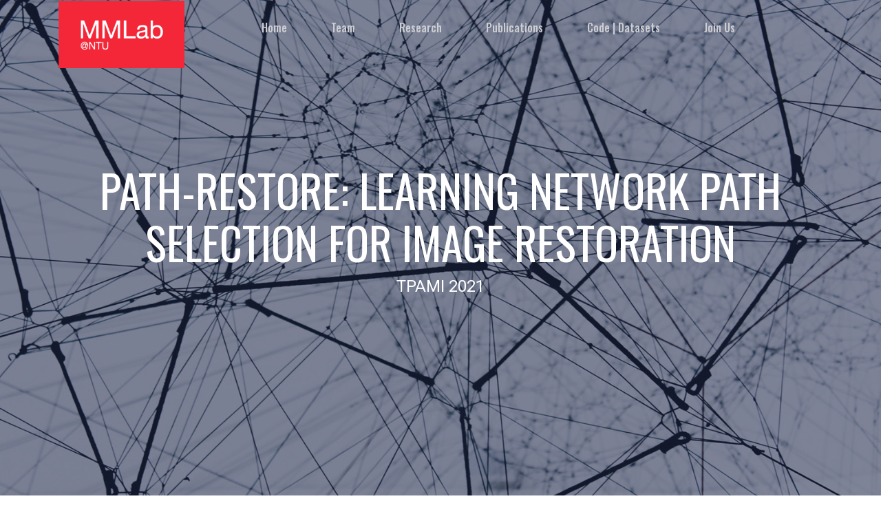

--- FILE ---
content_type: text/html; charset=utf-8
request_url: https://mmlab-ntu.github.io/project/pathrestore/index.html
body_size: 6345
content:
<!DOCTYPE html>
<html lang="en">
    <head>
        <meta charset="utf-8">
        <meta name="viewport" content="width=device-width, initial-scale=1, shrink-to-fit=no">
        
        <meta name="keywords" content="Chen Change Loy, Xiaoou Tang, Chao Dong, Xintao Wang, Ke Yu, image restoration, denoising, dynamic network, deep reinforcement learning, MMLab, NTU, Nanyang Technological University" />
        
        <!-- Page Title -->
        <title>Path-Restore | MMLab@NTU</title>

        <!-- Favicons -->
        <link rel="apple-touch-icon" sizes="180x180" href="../../assets/img/favicons/apple-touch-icon.png">
        <link rel="icon" type="image/png" sizes="32x32" href="../../assets/img/favicons/favicon-32x32.png">
        <link rel="icon" type="image/png" sizes="16x16" href="../../assets/img/favicons/favicon-16x16.png">
        <link rel="manifest" href="../../assets/img/favicons/site.webmanifest">
        <link rel="mask-icon" href="../../assets/img/favicons/safari-pinned-tab.svg" color="#f23838">
        <meta name="msapplication-TileColor" content="#da532c">
        <meta name="theme-color" content="#ffffff">

        <!-- Vendor Stylesheets -->
        <link href="https://fonts.googleapis.com/css?family=Oswald:300,400,500,700%7CRoboto:300,400,700" rel="stylesheet">
        <link href="../../assets/vendor/material-design-iconic-font/dist/css/material-design-iconic-font.min.css" rel="stylesheet">
        <link href="../../assets/vendor/@fancyapps/fancybox/dist/jquery.fancybox.min.css" rel="stylesheet">
        <link href="../../assets/vendor/aos/dist/aos.css" rel="stylesheet">
        <link href="../../assets/vendor/twentytwenty/css/twentytwenty.css" rel="stylesheet">
        <link href="../../assets/vendor/twentytwenty/css/foundation.css" rel="stylesheet">

        <!-- Theme Stylesheets -->
        <link href="../../assets/css/theme.css" rel="stylesheet">

        <!-- Global site tag (gtag.js) - Google Analytics -->
        <script async src="https://www.googletagmanager.com/gtag/js?id=UA-22940424-1"></script>
        <script>
            window.dataLayer = window.dataLayer || [];
            function gtag(){dataLayer.push(arguments);}
            gtag('js', new Date());

            gtag('config', 'UA-22940424-1');
        </script>
    </head>

    <body>
        <!-- Preloader -->
        <div class="preloader">
            <div class="spinner">
                <div class="circles"></div>
            </div>
        </div>
        <!-- End of Preloader -->


        <!-- Header -->
        <header class="spyre-navbar navbar navbar-expand-lg bg-dark navbar-dark fixed-top align-items-center" data-transparent data-text-color="#ffffff">
            <div class="container">
                <a class="navbar-brand mr-lg-5 mr-xl-7" href="../../index.html">
                    <img src="../../assets/img/logo.png" class="d-none d-lg-block" alt="MMLab" width="183" />
                    <img src="../../assets/img/logo.png" class="d-block d-lg-none" alt="MMLab" width="150" />
                </a>

                <!-— Desktop Menu -->
                <div class="collapse navbar-collapse" id="navbarSupportedContent">
                    <ul class="navbar-nav mr-auto">
                        <li class="pl-2 nav-item navbar-text"><a href="../../index.html" class="nav-link text-400">Home</a></li>
                        <li class="pl-5 nav-item navbar-text"><a href="../../team.html" class="nav-link text-400">Team</a></li>
                        <li class="pl-5 nav-item navbar-text"><a href="../../research.html" class="nav-link text-400">Research</a></li>
                        <li class="pl-5 nav-item navbar-text"><a href="../../publication_topic.html" class="nav-link text-400">Publications</a></li>
                        <li class="pl-5 nav-item navbar-text"><a href="../../downloads.html" class="nav-link text-400">Code | Datasets</a></li>
                        <li class="pl-5 nav-item navbar-text"><a href="../../careers.html" class="nav-link text-400">Join Us</a></li>
                    </ul>
                </div>
                <!-— End of Desktop Menu -->

                <div class="menu-toggle d-block d-lg-none">
                    <div class="hamburger">
                        <span></span>
                        <span></span>
                        <span></span>
                    </div>
                    <div class="cross">
                        <span></span>
                        <span></span>
                    </div>
                </div>
            </div>

            <!-- Spyrenav Overlay -->
            <div class="spyre-navbar-overlay overlay-slide">
                <div class="container">
                    <div class="row">
                        <div class="spyre-navbar-nav-container col-md-6 col-lg-5 col-xl-4 bg-white ext-l">
                            <nav class="spyre-navbar-nav">
                                <ul class="spyre-nav">
                                    <li class="spyre-nav-item"><a href="../../index.html" class="spyre-nav-link">Home</a></li>
                                    <li class="spyre-nav-item"><a href="../../research.html" class="spyre-nav-link">Our Research</a></li>
                                    <li class="spyre-nav-item"><a href="../../team.html" class="spyre-nav-link">Team</a></li>
                                    <li class="spyre-nav-item dropdown">
                                        <a href="#" class="spyre-nav-link dropdown-toggle" id="navbarDropdown" role="button" data-toggle="dropdown" aria-haspopup="true" aria-expanded="false">Publications</a>
                                        <ul class="dropdown-menu" aria-labelledby="navbarDropdown">
                                            <li class="dropdown-menu-item"><a href="../../publication_topic.html" class="dropdown-menu-link">By Topic</a></li>
                                            <li class="dropdown-menu-item"><a href="../../publication_year.html" class="dropdown-menu-link">By Year</a></li>
                                        </ul>
                                    </li>
                                    <li class="spyre-nav-item"><a href="../../downloads.html" class="spyre-nav-link">Code and Datasets</a></li>
                                    <li class="spyre-nav-item"><a href="../../careers.html" class="spyre-nav-link">Join Us</a></li>
                                </ul>
                            </nav>
                        </div>
        
                        <div class="col-lg-7 col-xl-8 d-none d-md-block">
                            <div class="d-flex flex-column h-100">
                                <div class="d-flex h-100">
                                    <div class="align-self-center">
                                        <div class="text-uppercase"
                                            data-background-text="computer vision"
                                            data-color="#7079a2"
                                            data-opacity="0.02"
                                            data-font-size="85px"
                                            data-font-weight="500"
                                            data-offset-x="-5%"
                                            data-letter-spacing="5px"
                                        ></div>
                                        <div class="text-uppercase"
                                            data-background-text="mmlab"
                                            data-color="#7079a2"
                                            data-opacity="0.04"
                                            data-font-size="175px"
                                            data-font-weight="500"
                                            data-offset-x="29%"
                                            data-padding="7vh 0 2vh 0"
                                            data-letter-spacing="5px"
                                        ></div>
                                        <div class="text-uppercase"
                                            data-background-text="deep learning"
                                            data-color="#7079a2"
                                            data-opacity="0.03"
                                            data-font-size="140px"
                                            data-font-weight="500"
                                            data-offset-x="15%"
                                            data-letter-spacing="5px"
                                        ></div>
                                    </div>
                                </div>
                                
                                <div class="mt-auto">
                                    <ul class="nav flex-nowrap float-right">
                                        <li class="nav-item">
                                            <a class="nav-link px-2" href="https://twitter.com/MMLabNTU" target="_blank">
                                                <i class="zmdi zmdi-twitter text-white"></i>
                                            </a>
                                        </li>
                                    </ul>
                                </div>
                            </div>
                        </div>
                    </div>
                </div>
            </div>
            <!-- End of Spyrenav Overlay -->
        </header>
        <!-- End of Header -->


        <!-- Main Content -->
        <main class="main minh-100vh">
            <!-- Section -->
            <section class="py-0 overflow-hidden text-center">
                <div class="bg-container overlay parallax" data-rellax-percentage="0.5" style="background-image: url(../../assets/img/backgrounds/bg-21.jpg)"></div>
                <div class="container">
                    <div class="row h-100vh align-items-center">
                        <div class="col">
                            <h1 class="text-white text-uppercase fs-4 fs-lg-6">Path-Restore: Learning Network Path Selection for Image Restoration</h1>
                            <p class="mb-5 fs-lg-1 text-white">TPAMI 2021<br />
                        </div>
                    </div>
                </div>
            </section>
            <!-- End of Section -->

            <!-- Section Abstract -->
            <section>
                <div class="container">
                    <div class="row no-gutters justify-content-between">
                        <div class="col-lg-5">
                            <h3 class="my-0 fs-1 fw-medium text-primary text-uppercase text-center text-lg-left">Paper</h3>
                            <h2 class="mb-5 fw-medium text-secondary text-uppercase text-center text-lg-left">Abstract</h2>
                            <p class="text-justify">
                                Very deep Convolutional Neural Networks (CNNs) have greatly improved the performance on various image restoration tasks. However, this comes at a price of increasing computational burden, hence limiting their practical usages. We observe that some corrupted image regions are inherently easier to restore than others since the distortion and content vary within an image. To leverage this, we propose Path-Restore, a multi-path CNN with a pathfinder that can dynamically select an appropriate route for each image region. We train the pathfinder using reinforcement learning with a difficulty-regulated reward. This reward is related to the performance, complexity and "the difficulty of restoring a region". A policy mask is further investigated to jointly process all the image regions. We conduct experiments on denoising and mixed restoration tasks. The results show that our method achieves comparable or superior performance to existing approaches with less computational cost. In particular, Path-Restore is effective for real-world denoising, where the noise distribution varies across different regions on a single image. Compared to the state-of-the-art <a href="https://arxiv.org/abs/1904.07396" target="_blank">RIDNet</a>, our method achieves comparable performance and runs 2.7x faster on the realistic <a href="https://noise.visinf.tu-darmstadt.de/" target="_blank">Darmstadt Noise Dataset</a>.
                            </p>
                        </div>                        
                        <div class="col-lg-6">
                            <div class="row">                                
                                <div class="small-12 columns">
                                    <div class="twentytwenty-container" id="images">
                                        <img src="./img/0786_input.jpg" />
                                        <img src="./img/0786_output.jpg" />
                                    </div>
                                </div>
                            </div>
                            <p></p>
                            <div class="row">                                
                                <div class="small-12 columns">
                                    <div class="twentytwenty-container" id="images_heatmap">
                                        <img src="./img/0786_input.jpg" />
                                        <img src="./img/0786_heatmap.jpg" />
                                    </div>
                                </div>
                            </div>                                                           
                        
                            <div class="card d-block border-0">
                                <div class="card-body">
                                    <p class="card-text fs--1">Path-Restore handles different image regions (gradual Gaussian noise are added) using different network paths. [Top] Before and after restoration. [Bottom] Path-Restore automatically selects <span class="text-success">shorter</span> network paths for 'easier' regions and <span class="text-danger">longer</span> paths for 'harder' regions.</p>
                                </div>
                            </div>
                        </div>
                    </div>
                </div>
            </section>
            <!-- End of Section --> 

            <!-- Section Downloads -->
            <section class="pt-0">
                <div class="container">
                    <div class="row justify-content-center">
                        <div class="col-lg-10">
                            <div class="row">
                                <div class="col-md-4 col-lg-4 pr-lg-5 text-center">
                                    <h2 class="mb-4 fs-1 fw-medium text-uppercase"><span class="fs-2 pr-2 text-primary position-relative top-2"><i class="zmdi zmdi-collection-pdf"></i></span><a href="https://doi.org/10.1109/TPAMI.2021.3096255" target="_blank" class="text-muted">DOI</a></h2>
                                    <!-- <p class="fs--1">If you have description you can put it here.</p> -->
                                </div>
                                <div class="col-md-4 col-lg-4 px-lg-5 border-left-centered-40 border-left-centered-faded text-center">
                                    <h2 class="mb-4 fs-1 fw-medium text-uppercase"><span class="fs-2 pr-2 text-primary position-relative top-2"><i class="zmdi zmdi-collection-pdf"></i></span><a href="https://arxiv.org/abs/1904.10343" target="_blank" class="text-muted">Paper</a></h2>
                                    <!-- <p class="fs--1">If you have description you can put it here.</p> -->
                                </div>
                                <div class="col-md-4 col-lg-4 px-lg-5 border-left-centered-40 border-left-centered-faded text-center">
                                    <h2 class="mb-4 fs-1 fw-medium text-uppercase"><span class="fs-2 pr-2 text-primary position-relative top-2"><i class="zmdi zmdi-github-box"></i></span><a href="https://github.com/yuke93/Path-Restore" target="_blank" class="text-muted">Code</a></h2>
                                    <!-- <p class="fs--1">If you have description you can put it here.</p> -->
                                </div>
                            </div>
                        </div>
                    </div>
                </div>
            </section>
            <!-- End of Section -->

            <!-- Section Path-Restore -->
            <section class="pb-0 bg-blue-light">
                <div class="container">
                    <div class="row">
                        <div class="col-lg-4 order-lg-1">
                            <div class="pb-6 pt-6 py-lg-3">
                                <h3 class="my-0 fs-1 fw-medium text-primary text-uppercase text-center text-lg-left">The Framework of</h3>
                                <h2 class="mb-5 fw-medium text-secondary text-uppercase text-center text-lg-left">Path-Restore</h2>
                                <p class="text-justify">
                                    Path-Restore is composed of a multi-path CNN and a pathfinder. The multi-path CNN contains <i>N</i> dynamic blocks, each of which has <i>M</i> optional paths. 
                                    The pathfinder is able to dynamically select paths for different image regions according to their contents and distortions.
                                </p>
                            </div>
                        </div>

                        <div class="col-lg-8 order-lg-2 pb-lg-0 pt-lg-3"> 
                            <div class="mb-8">
                                <img src="./img/framework.png" class="mt-4 img-fluid w-100" alt="" />
                            </div>                                                         
                        </div>
                        
                    </div>
                </div>
            </section>
            <!-- End of Section -->  

            <!-- Section Path-Restore-Mask -->
            <section class="pb-0">
                <div class="container">
                    <div class="row">
                        <div class="col-lg-4 order-lg-1">
                            <div class="pb-6 pt-6 py-lg-3">
                                <h3 class="my-0 fs-1 fw-medium text-primary text-uppercase text-center text-lg-left">The Architecture of</h3>
                                <h2 class="mb-5 fw-medium text-secondary text-uppercase text-center text-lg-left">Path-Restore-Mask</h2>
                                <p class="text-justify">
                                    We propose Path-Restore-Mask to process a high-resolution input at image level with higher efficiency. The pathfinder predicts a policy mask with multiple channels,
                                    which are then up-sampled by nearest-neighbor interpolation to select eligible regions for the corresponding paths.
                                </p>
                            </div>
                        </div>

                        <div class="col-lg-8 order-lg-2 pb-lg-0 pt-lg-3"> 
                            <div class="mb-8">
                                <img src="./img/framework_mask.png" class="mt-4 img-fluid w-100" alt="" />
                            </div>                                                   
                        </div>
                        
                    </div>
                </div>
            </section>
            <!-- End of Section -->

            <!-- Section Realistic Denoising -->
            <section class="pb-0 bg-blue-light">
                <div class="container">
                    <div class="row">
                        <div class="col-lg-12 order-lg-1">
                            <h3 class="my-0 fs-1 fw-medium text-primary text-uppercase text-center text-lg-left">Mixed</h3>
                            <h2 class="mb-5 fw-medium text-secondary text-uppercase text-center text-lg-left">Distortions</h2>
                            <p class="text-justify">Qualitative results of real-world denoising on the Darmstadt Noise Dataset. Path-Restore recovers clean results with sharp edges. With a deeper architecture and more training data, Path-Restore-Ext further mitigates the artifacts along sharp edges.</p>

                            <div class="col-lg-12 order-lg-2 pb-lg-0 pt-lg-3"> 
                                <div class="mb-8">
                                    <img src="./img/realistic_denoising.png" class="mt-4 img-fluid w-100" alt="" />
                                </div>                                                   
                            </div>
                        </div>                        
                    </div>
                </div>
            </section>
            <!-- End of Section -->

            <!-- Section Gaussian Denoising -->
            <section class="pb-6">
                <div class="container">
                    <div class="row">
                        <div class="col-lg-12 order-lg-1">
                            <h3 class="my-0 fs-1 fw-medium text-primary text-uppercase text-center text-lg-left">Gaussian</h3>
                            <h2 class="mb-5 fw-medium text-secondary text-uppercase text-center text-lg-left">Denoising</h2>
                            <p class="text-justify">Qualitative results of spatially variant Gaussian denoising. Path-Restore recovers textured regions better than the unified <a href="https://arxiv.org/abs/1608.03981" target="_blank">DnCNN</a> since these regions are processed with long paths.</p>

                            <div class="row">                                
                                <div class="col-lg-4 order-lg-2 mb-lg-0 mb-5">
                                        <img class="img-fluid" src="./img/gaussian_denoising_01.jpg" />
                                </div>
                                <div class="col-lg-4 order-lg-2 mb-lg-0 mb-5">
                                        <img class="img-fluid" src="./img/gaussian_denoising_02.jpg" />
                                </div>
                                <div class="col-lg-4 order-lg-2 mb-lg-0 mb-5">
                                        <img class="img-fluid" src="./img/gaussian_denoising_03.jpg" />
                                </div>
                            </div>
                        </div>                        
                    </div>
                </div>
            </section>
            <!-- End of Section -->

            <!-- Section Mixed Distortions -->
            <section class="pb-6">
                <div class="container">
                    <div class="row">
                        <div class="col-lg-12 order-lg-1">
                            <h3 class="my-0 fs-1 fw-medium text-primary text-uppercase text-center text-lg-left">Mixed</h3>
                            <h2 class="mb-5 fw-medium text-secondary text-uppercase text-center text-lg-left">Distortions</h2>
                            <p class="text-justify">Qualitative results of addressing mixed distortions. Path-Restore is able to handle diverse distortions and produce more spatially consistent results compared to <a href="https://arxiv.org/abs/1804.03312" target="_blank">RL-Restore</a>.</p>

                            <div class="row">                                
                                <div class="col-lg-4 order-lg-2 mb-lg-0 mb-5">
                                        <img class="img-fluid" src="./img/mixed_distortions_01.png" />
                                </div>
                                <div class="col-lg-4 order-lg-2 mb-lg-0 mb-5">
                                        <img class="img-fluid" src="./img/mixed_distortions_02.png" />
                                </div>
                                <div class="col-lg-4 order-lg-2 mb-lg-0 mb-5">
                                        <img class="img-fluid" src="./img/mixed_distortions_03.png" />
                                </div>
                            </div>
                        </div>                        
                    </div>
                </div>
            </section>
            <!-- End of Section -->

            <!-- Section Results -->
            <section class="pb-6">
                <div class="container">
                    <div class="row">
                        <div class="col-lg-12 order-lg-1">
                            <h3 class="my-0 fs-1 fw-medium text-primary text-uppercase text-center text-lg-left">Network Path</h3>
                            <h2 class="mb-5 fw-medium text-secondary text-uppercase text-center text-lg-left">Selections</h2>
                            <p class="text-justify">Path-Restore handles different image regions using different network paths. [Left] Before and after restoration. [Right] Path-Restore automatically selects <span class="text-success">shorter</span> network paths for 'easier' regions and <span class="text-danger">longer</span> paths for 'harder' regions.</p>
                            <div class="row">                                
                                <div class="col-sm col-6 small-3 columns pb-3">
                                    <div class="twentytwenty-container" id="images">
                                        <img src="./img/04_input.jpg" />
                                        <img src="./img/04_output.jpg" />
                                    </div>
                                </div>
                                <div class="col-sm col-6 small-3 columns pb-3">
                                    <div class="twentytwenty-container" id="images_heatmap">
                                        <img src="./img/04_input.jpg" />
                                        <img src="./img/04_heatmap.jpg" />
                                    </div>
                                </div>
                                <div class="col-sm col-6 small-3 columns pb-3 ml-lg-5">
                                    <div class="twentytwenty-container" id="images">
                                        <img src="./img/11_input.jpg" />
                                        <img src="./img/11_output.jpg" />
                                    </div>
                                </div>
                                <div class="col-sm col-6 small-3 columns pb-3">
                                    <div class="twentytwenty-container" id="images_heatmap">
                                        <img src="./img/11_input.jpg" />
                                        <img src="./img/11_heatmap.jpg" />
                                    </div>
                                </div>
                            </div>
                            <p></p>
                            <div class="row">                                
                                <div class="col-sm col-6 small-3 columns pb-3">
                                    <div class="twentytwenty-container" id="images">
                                        <img src="./img/21_input.jpg" />
                                        <img src="./img/21_output.jpg" />
                                    </div>
                                </div>
                                <div class="col-sm col-6 small-3 columns pb-3">
                                    <div class="twentytwenty-container" id="images_heatmap">
                                        <img src="./img/21_input.jpg" />
                                        <img src="./img/21_heatmap.jpg" />
                                    </div>
                                </div>
                                <div class="col-sm col-6 small-3 columns pb-3 ml-lg-5">
                                    <div class="twentytwenty-container" id="images">
                                        <img src="./img/191_input.jpg" />
                                        <img src="./img/191_output.jpg" />
                                    </div>
                                </div>
                                <div class="col-sm col-6 small-3 columns pb-3">
                                    <div class="twentytwenty-container" id="images_heatmap">
                                        <img src="./img/191_input.jpg" />
                                        <img src="./img/191_heatmap.jpg" />
                                    </div>
                                </div>
                            </div>
                        </div>                        
                    </div>
                </div>
            </section>
            <!-- End of Section --> 

            <!-- Section Citation -->
            <section class="pb-7 bg-blue-light">
                <div class="container">                       
                    <div class="col-lg-12 order-lg-2 pb-lg-0 pt-lg-3"> 
                        <div class="mb-3">
                                <h3 class="my-0 fs-1 fw-medium text-primary text-uppercase text-center text-lg-left">Paper</h3>
                                <h2 class="mb-5 fw-medium text-secondary text-uppercase text-center text-lg-left">Citation</h2>
                                <p class="text-700 fw-medium">
                                    @article{yu2021path,<br/>
                                        &emsp;title={Path-Restore: Learning Network Path Selection for Image Restoration},<br/>
                                        &emsp;author={Yu, Ke and Wang, Xintao and Dong, Chao and Tang, Xiaoou and Loy, Chen Change},<br/>
                                        &emsp;journal={IEEE Transactions on Pattern Analysis and Machine Intelligence},<br/>
                                        &emsp;year={2021},<br/>
                                        &emsp;publisher={IEEE}<br/>
                                    }
                                </p>
                        </div>
                    </div>
                </div>
            </section>
            <!-- End of Section -->

            <!-- Section Related Projects -->
            <section class="pb-6">
                <div class="container">
                    <div class="row">
                        <div class="col text-center text-lg-left">
                            <h3 class="my-0 fs-1 fw-medium text-primary text-uppercase">Related</h3>
                            <h2 class="mb-5 fw-medium text-secondary text-uppercase">Projects</h2>
                        </div>
                    </div>
                    <div class="row">
                        <div class="col-lg-10">
                            <div class="row">
                                <ul>
                                    <li>
                                       <span class="text-primary">Crafting a Toolchain for Image Restoration by Deep Reinforcement Learning </span> 
                                       <br />
                                       <span class="text-500">
                                       K. Yu, C. Dong, L. Lin, C. C. Loy<br /> 
                                       in Proceedings of IEEE Conference on Computer Vision and Pattern Recognition, 2018 <strong>(CVPR)</strong><br />
                                       </span>
                                       [<a href="https://arxiv.org/abs/1804.03312" target="_blank"><span class="text-muted">arXiv</span></a>]
                                       [<a href="http://mmlab.ie.cuhk.edu.hk/projects/RL-Restore/" target="_blank"><span class="text-muted">Project Page</span></a>]
                                    </li>                                    
                                    <li>
                                       <span class="text-primary">Recovering Realistic Texture in Image Super-resolution by Deep Spatial Feature Transform </span> 
                                       <br />
                                       <span class="text-500">
                                       X. Wang, K. Yu, C. Dong, C. C. Loy <br /> 
                                       in Proceedings of IEEE Conference on Computer Vision and Pattern Recognition, 2018 <strong>(CVPR)</strong><br />    
                                       </span>
                                       [<a href="https://arxiv.org/abs/1804.02815" target="_blank"><span class="text-muted">arXiv</span></a>]
                                       [<a href="http://mmlab.ie.cuhk.edu.hk/projects/SFTGAN/" target="_blank"><span class="text-muted">Project Page</span></a>]
                                    </li>                                    
                                </ul>
                            </div>
                        </div>
                    </div>
                </div>
            </section>
            <!-- End of Section -->

            <!-- Section Contact -->
            <section class="pt-7 pb-0 bg-blue-light">
                <div class="container">
                    <div class="pb-6 px-lg-8 px-xl-12">
                        <div class="row justify-content-center">
                            <div class="col-6 col-lg-3">
                                <img src="./img/ke_yu.jpg" alt="" class="img-fluid w-100 rounded-circle" />
                            </div>
                            <div class="col-lg-9 text-center text-lg-left">
                                    <p class="h5 text-secondary fw-medium mt-3">Contact</p>
                                    <br /><a href="https://scholar.google.com.hk/citations?user=GatMy5UAAAAJ">Ke Yu</a> 
                                    <br />Email: ericyu16 at hotmail.com
                            </div>
                        </div>
                    </div>
                </div>
            </section>
            <!-- End of Section -->  

        </main>
        <!-- End of Main Content -->


        <!-- Footer -->
        <footer class="footer_p text-white" style="background-image: url(../../assets/img/footer-bg.jpg)">
            <div class="container d-flex h-100">
                <div class="row flex-grow-1">
                    <div class="col-lg-3 pt-3 ext-l bg-dark text-center text-lg-left">
                        <div class="d-flex flex-column h-100">
                            <div class="pt-5 pt-lg-8 pb-4">
                                <img src="../../assets/img/logo-small.png" alt="" width="108" class="mb-4" />
                                <p class="mb-4 mt-3 fs--1"><br />
                                Academic Block North <br />
                                Nanyang Technological University<br />
                                61 Nanyang Dr, Singapore 637335</p>
        
                                <p class="fs--1">
                                <span class="text-white"><i class="zmdi zmdi-email zmdi-hc-fw mr-1"></i>mmlab-contact at e.ntu.edu.sg</span><br />
                                <span class="text-white"><i class="zmdi zmdi-twitter zmdi-hc-fw mr-1"></i><a href="https://twitter.com/MMLabNTU" target="_blank" class="text-white">@MMLabNTU</a></span></p>
                            </div>
    
                            <!-- <ul class="mt-4 mt-lg-auto mb-5 mb-lg-0 list-unstyled list-inline">
                                <li class="mr-3 list-inline-item">
                                    <a href="https://twitter.com/MMLabNTU" target="_blank">
                                        <i class="zmdi zmdi-twitter text-white"></i>
                                    </a>
                                </li>
                            </ul> -->
                        </div>
                    </div>

                    <div class="col d-flex flex-column mb-2 mt-3 pl-lg-7">
                        <div class="row pt-5 pt-lg-8 pb-4 pb-lg-6">
                            <div class="col-6 col-lg-3">
                                <h6 class="mb-1 mb-lg-4 text-uppercase">Publications</h6>
                                <ul class="pt-2 mb-5 fw-light list-unstyled">
                                    <li class="my-1"><a href="../../publication_topic.html" class="text-white">By Topic</a></li>
                                    <li class="my-1"><a href="../../publication_year.html" class="text-white">By Year</a></li>
                                </ul>
                            </div>
                            <div class="col-6 col-lg-3">
                                <h6 class="mb-1 mb-lg-4 text-uppercase">About</h6>
                                <ul class="pt-2 mb-5 fw-light list-unstyled">
                                    <li class="my-1"><a href="../../research.html" class="text-white">Our Research</a></li>
                                    <li class="my-1"><a href="../../team.html" class="text-white">Team</a></li>
                                    <li class="my-1"><a href="../../careers.html" class="text-white">Join Us</a></li>
                                </ul>
                            </div>
                            <div class="col-6 col-lg-3">
                                <h6 class="mb-1 mb-lg-4 text-uppercase">Open Source</h6>
                                <ul class="pt-2 mb-5 fw-light list-unstyled">
                                    <li class="my-1"><a href="https://openmmlab.com/" target="_blank" class="text-white">OpenMMLab</a></li>
                                    <li class="my-1"><a href="../../downloads.html" class="text-white">Code and Datasets</a></li>
                                </ul>
                            </div>
                        </div>

                        <div class="mt-auto d-flex justify-content-between">
                            <span class="fs--3 fs-lg--2">&copy; MMLab@NTU, 2021</span>
                        </div>
                    </div>
                </div>
            </div>
        </footer>
        <!-- End of Footer -->


        <!-- Core Javascripts -->
        <script src="../../assets/vendor/jquery/dist/jquery.min.js"></script>
        <script src="../../assets/vendor/popper.js/dist/umd/popper.min.js"></script>
        <script src="../../assets/vendor/bootstrap/dist/js/bootstrap.min.js"></script>

        <!-- Vendor Javascripts -->
        <script src="../../assets/vendor/rellax/rellax.min.js"></script>
        <script src="../../assets/vendor/@fancyapps/fancybox/dist/jquery.fancybox.min.js"></script>
        <script src="../../assets/vendor/sticky-kit/dist/sticky-kit.min.js"></script>
        <script src="../../assets/vendor/imagesloaded/imagesloaded.pkgd.min.js"></script>
        <script src="../../assets/vendor/isotope-layout/dist/isotope.pkgd.min.js"></script>
        <script src="../../assets/vendor/isotope-packery/packery-mode.pkgd.min.js"></script>
        <script src="../../assets/vendor/aos/dist/aos.js"></script>

        <!-- Theme Javascripts -->
        <script src="../../assets/js/theme.js"></script>

        <!-- Image Slider Javascripts -->
        <script src="../../assets/vendor/twentytwenty/js/jquery.event.move.js"></script>
        <script src="../../assets/vendor/twentytwenty/js/jquery.twentytwenty.js"></script>
        <script>
            $(window).on('load',function() {
              $("#images").twentytwenty();
            });
        </script>
        <script>
            $(function(){
              $("#images*").twentytwenty({default_offset_pct: 0.49, before_label: 'Input', after_label: 'Output'});
            });
        </script>
        <script>
            $(function(){
              $("#images_heatmap*").twentytwenty({default_offset_pct: 0.49, before_label: 'Input', after_label: 'Path'});
            });
        </script>

    </body>
</html>

--- FILE ---
content_type: text/css; charset=utf-8
request_url: https://mmlab-ntu.github.io/assets/css/theme.css
body_size: 50279
content:
@charset 'UTF-8';
/*

Theme: Spyre - Slick contemporary multipurpose theme
Product Page: https://themes.getbootstrap.com/product/spyre-slick-contemporary-multipurpose-theme
Author: Webinning
Author URI: https://webinning.co.uk

---

Copyright 2018 Webinning

*/
/* ==========================================================================
   Custom variables
   ========================================================================== */
/**
 * Copy and paste the variables that...
 *
 * Example for the most commom variables:
 *
 * $primary: #d138f2;
 * $secondary: #191919;
 * $font-family-base: 'Merriweather', serif;
 */
/* ==========================================================================
   Bootstrap and Custom variables
   ========================================================================== */
/* ==========================================================================
   Custom and vendor variables
   ========================================================================== */
/* ==========================================================================
   Mixins
   ========================================================================== */
/* ==========================================================================
   Containers calculations
   ========================================================================== */
/* Calculate container width */
/* Calculate outside space of container */
/* ==========================================================================
   Gradients for backgrounds
   ========================================================================== */
:root
{
    --blue: #007bff;
    --indigo: #6610f2;
    --purple: #6f42c1;
    --pink: #e83e8c;
    --red: #f55454;
    --orange: #fd7e14;
    --yellow: #fbcc5d;
    --green: #2ecd75;
    --teal: #20c997;
    --cyan: #41c6f2;
    --white: #fff;
    --gray: #6c757d;
    --gray-dark: #343a40;
    --blue-light: #f3f8fc;
    --primary: #f12639;
    --secondary: #1f2749;
    --success: #2ecd75;
    --info: #41c6f2;
    --warning: #fbcc5d;
    --danger: #f55454;
    --light: #f5f5f5;
    --dark: #343a40;
    --blue-light: #f3f8fc;
    --breakpoint-xs: 0;
    --breakpoint-sm: 576px;
    --breakpoint-md: 768px;
    --breakpoint-lg: 992px;
    --breakpoint-xl: 1200px;
    --breakpoint-xxl: 1600px;
    --font-family-sans-serif: 'Roboto', 'Helvetica Neue', -apple-system, BlinkMacSystemFont, 'Segoe UI', Arial, sans-serif, 'Apple Color Emoji', 'Segoe UI Emoji', 'Segoe UI Symbol', 'Noto Color Emoji';
    --font-family-monospace: SFMono-Regular, Menlo, Monaco, Consolas, 'Liberation Mono', 'Courier New', monospace;
}

*,
*::before,
*::after
{
    box-sizing: border-box;
}

html
{
    font-family: sans-serif;
    line-height: 1.15;

    -webkit-text-size-adjust: 100%;
    -webkit-tap-highlight-color: rgba(0, 0, 0, 0);
}

article,
aside,
figcaption,
figure,
footer,
header,
hgroup,
main,
nav,
section
{
    display: block;
}

body
{
    font-family: 'Roboto', 'Helvetica Neue', -apple-system, BlinkMacSystemFont, 'Segoe UI', Arial, sans-serif, 'Apple Color Emoji', 'Segoe UI Emoji', 'Segoe UI Symbol', 'Noto Color Emoji';
    font-size: 1.125rem;
    font-weight: 400;
    line-height: 1.5;

    margin: 0;

    text-align: left;

    color: #1a1e2c;
    background-color: #fff;
}

[tabindex='-1']:focus:not(:focus-visible)
{
    outline: 0 !important;
}

hr
{
    overflow: visible; 

    box-sizing: content-box;
    height: 0;
}

h1,
h2,
h3,
h4,
h5,
h6
{
    margin-top: 0;
    margin-bottom: .5rem;
}

p
{
    margin-top: 0;
    margin-bottom: 1rem;
}

abbr[title],
abbr[data-original-title]
{
    cursor: help;
    text-decoration: underline;
    text-decoration: underline dotted;

    border-bottom: 0;

    text-decoration-skip-ink: none;
}

address
{
    font-style: normal;
    line-height: inherit; 

    margin-bottom: 1rem;
}

ol,
ul,
dl
{
    margin-top: 0;
    margin-bottom: 1rem;
}

ol ol,
ul ul,
ol ul,
ul ol
{
    margin-bottom: 0;
}

dt
{
    font-weight: 700;
}

dd
{
    margin-bottom: .5rem;
    margin-left: 0;
}

blockquote
{
    margin: 0 0 1rem;
}

b,
strong
{
    font-weight: bolder;
}

small
{
    font-size: 80%;
}

sub,
sup
{
    font-size: 75%;
    line-height: 0;

    position: relative;

    vertical-align: baseline;
}

sub
{
    bottom: -.25em;
}

sup
{
    top: -.5em;
}

a
{
    text-decoration: none;

    color: #f12639;
    background-color: transparent;
}
a:hover
{
    text-decoration: underline; 

    color: #be0c1d;
}

a:not([href]):not([class])
{
    text-decoration: none; 

    color: inherit;
}
a:not([href]):not([class]):hover
{
    text-decoration: none; 

    color: inherit;
}

pre,
code,
kbd,
samp
{
    font-family: SFMono-Regular, Menlo, Monaco, Consolas, 'Liberation Mono', 'Courier New', monospace;
    font-size: 1em;
}

pre
{
    overflow: auto;

    margin-top: 0;
    margin-bottom: 1rem;

    -ms-overflow-style: scrollbar;
}

figure
{
    margin: 0 0 1rem;
}

img
{
    vertical-align: middle;

    border-style: none;
}

svg
{
    overflow: hidden;

    vertical-align: middle;
}

table
{
    border-collapse: collapse;
}

caption
{
    padding-top: .75rem;
    padding-bottom: .75rem;

    caption-side: bottom; 

    text-align: left;

    color: #6c757d;
}

th
{
    text-align: inherit;
}

label
{
    display: inline-block;

    margin-bottom: .5rem;
}

button
{
    border-radius: 0;
}

button:focus
{
    outline: 1px dotted;
    outline: 5px auto -webkit-focus-ring-color;
}

input,
button,
select,
optgroup,
textarea
{
    font-family: inherit;
    font-size: inherit;
    line-height: inherit; 

    margin: 0;
}

button,
input
{
    overflow: visible;
}

button,
select
{
    text-transform: none;
}

[role='button']
{
    cursor: pointer;
}

select
{
    word-wrap: normal;
}

button,
[type='button'],
[type='reset'],
[type='submit']
{
    -webkit-appearance: button;
}

button:not(:disabled),
[type='button']:not(:disabled),
[type='reset']:not(:disabled),
[type='submit']:not(:disabled)
{
    cursor: pointer;
}

button::-moz-focus-inner,
[type='button']::-moz-focus-inner,
[type='reset']::-moz-focus-inner,
[type='submit']::-moz-focus-inner
{
    padding: 0;

    border-style: none;
}

input[type='radio'],
input[type='checkbox']
{
    box-sizing: border-box;
    padding: 0;
}

textarea
{
    overflow: auto;

    resize: vertical;
}

fieldset
{
    min-width: 0;
    margin: 0;
    padding: 0;

    border: 0;
}

legend
{
    font-size: 1.5rem;
    line-height: inherit;

    display: block;

    width: 100%;
    max-width: 100%;
    margin-bottom: .5rem;
    padding: 0;

    white-space: normal; 

    color: inherit;
}

progress
{
    vertical-align: baseline;
}

[type='number']::-webkit-inner-spin-button,
[type='number']::-webkit-outer-spin-button
{
    height: auto;
}

[type='search']
{
    outline-offset: -2px;

    -webkit-appearance: none;
}

[type='search']::-webkit-search-decoration
{
    -webkit-appearance: none;
}

::-webkit-file-upload-button
{
    font: inherit;

    -webkit-appearance: button;
}

output
{
    display: inline-block;
}

summary
{
    display: list-item;

    cursor: pointer;
}

template
{
    display: none;
}

[hidden]
{
    display: none !important;
}

h1,
h2,
h3,
h4,
h5,
h6,
.h1,
.h2,
.h3,
.h4,
.h5,
.h6
{
    font-family: 'Oswald', 'Helvetica Neue', -apple-system, BlinkMacSystemFont, 'Segoe UI', Arial, sans-serif, 'Apple Color Emoji', 'Segoe UI Emoji', 'Segoe UI Symbol', 'Noto Color Emoji';
    font-weight: 400;
    line-height: 1.2;

    margin-bottom: .5rem;

    color: inherit;
}

h1,
.h1
{
    font-size: 2.8125rem;
}

h2,
.h2
{
    font-size: 2.25rem;
}

h3,
.h3
{
    font-size: 1.96875rem;
}

h4,
.h4
{
    font-size: 1.6875rem;
}

h5,
.h5
{
    font-size: 1.40625rem;
}

h6,
.h6
{
    font-size: 1.125rem;
}

.lead
{
    font-size: 1.40625rem;
    font-weight: 300;
}

.display-1
{
    font-size: 6rem;
    font-weight: 400;
    line-height: 1.2;
}

.display-2
{
    font-size: 5.5rem;
    font-weight: 400;
    line-height: 1.2;
}

.display-3
{
    font-size: 4.5rem;
    font-weight: 400;
    line-height: 1.2;
}

.display-4
{
    font-size: 3.5rem;
    font-weight: 400;
    line-height: 1.2;
}

hr
{
    margin-top: 1rem;
    margin-bottom: 1rem;

    border: 0;
    border-top: 1px solid rgba(0, 0, 0, .1);
}

small,
.small
{
    font-size: 83.35%;
    font-weight: 400;
}

mark,
.mark
{
    padding: .2em;

    background-color: #fcf8e3;
}

.list-unstyled
{
    padding-left: 0;

    list-style: none;
}

.list-inline
{
    padding-left: 0;

    list-style: none;
}

.list-inline-item
{
    display: inline-block;
}
.list-inline-item:not(:last-child)
{
    margin-right: .5rem;
}

.initialism
{
    font-size: 90%;

    text-transform: uppercase;
}

.blockquote
{
    font-size: 1.125rem; 

    margin-bottom: 1rem;
}

.blockquote-footer
{
    font-size: 83.35%;

    display: block;

    color: #1a1e2c;
}
.blockquote-footer::before
{
    content: '\2014\00A0';
}

.img-fluid
{
    max-width: 100%;
    height: auto;
}

.img-thumbnail
{
    max-width: 100%;
    height: auto; 
    padding: .25rem;

    border: 1px solid #d2d4db;
    border-radius: .25rem;
    background-color: #fff;
}

.figure
{
    display: inline-block;
}

.figure-img
{
    line-height: 1; 

    margin-bottom: .5rem;
}

.figure-caption
{
    font-size: .9375rem;

    color: #6c757d;
}

code
{
    font-size: 87.5%;

    word-wrap: break-word; 

    color: #e83e8c;
}
a > code
{
    color: inherit;
}

kbd
{
    font-size: 87.5%;

    padding: .2rem .4rem;

    color: #fff;
    border-radius: .2rem; 
    background-color: #1a1e2c;
}
kbd kbd
{
    font-size: 100%;
    font-weight: 700; 

    padding: 0;
}

pre
{
    font-size: 87.5%;

    display: block;

    color: #1a1e2c;
}
pre code
{
    font-size: inherit;

    word-break: normal; 

    color: inherit;
}

.pre-scrollable
{
    overflow-y: scroll; 

    max-height: 340px;
}

.container,
.container-fluid,
.container-sm,
.container-md,
.container-lg,
.container-xl,
.container-xxl
{
    width: 100%;
    margin-right: auto;
    margin-left: auto; 
    padding-right: 15px;
    padding-left: 15px;
}

@media (min-width: 576px)
{
    .container,
    .container-sm
    {
        max-width: 540px;
    }
}

@media (min-width: 768px)
{
    .container,
    .container-sm,
    .container-md
    {
        max-width: 720px;
    }
}

@media (min-width: 992px)
{
    .container,
    .container-sm,
    .container-md,
    .container-lg
    {
        max-width: 960px;
    }
}

@media (min-width: 1200px)
{
    .container,
    .container-sm,
    .container-md,
    .container-lg,
    .container-xl
    {
        max-width: 1140px;
    }
}

@media (min-width: 1600px)
{
    .container,
    .container-sm,
    .container-md,
    .container-lg,
    .container-xl,
    .container-xxl
    {
        max-width: 1300px;
    }
}

.row
{
    display: flex;

    margin-right: -15px;
    margin-left: -15px; 

    flex-wrap: wrap;
}

.no-gutters
{
    margin-right: 0;
    margin-left: 0;
}
.no-gutters > .col,
.no-gutters > [class*='col-']
{
    padding-right: 0;
    padding-left: 0;
}

.col-1,
.col-2,
.col-3,
.col-4,
.col-5,
.col-6,
.col-7,
.col-8,
.col-9,
.col-10,
.col-11,
.col-12,
.col,
.col-auto,
.col-sm-1,
.col-sm-2,
.col-sm-3,
.col-sm-4,
.col-sm-5,
.col-sm-6,
.col-sm-7,
.col-sm-8,
.col-sm-9,
.col-sm-10,
.col-sm-11,
.col-sm-12,
.col-sm,
.col-sm-auto,
.col-md-1,
.col-md-2,
.col-md-3,
.col-md-4,
.col-md-5,
.col-md-6,
.col-md-7,
.col-md-8,
.col-md-9,
.col-md-10,
.col-md-11,
.col-md-12,
.col-md,
.col-md-auto,
.col-lg-1,
.col-lg-2,
.col-lg-3,
.col-lg-4,
.col-lg-5,
.col-lg-6,
.col-lg-7,
.col-lg-8,
.col-lg-9,
.col-lg-10,
.col-lg-11,
.col-lg-12,
.col-lg,
.col-lg-auto,
.col-xl-1,
.col-xl-2,
.col-xl-3,
.col-xl-4,
.col-xl-5,
.col-xl-6,
.col-xl-7,
.col-xl-8,
.col-xl-9,
.col-xl-10,
.col-xl-11,
.col-xl-12,
.col-xl,
.col-xl-auto,
.col-xxl-1,
.col-xxl-2,
.col-xxl-3,
.col-xxl-4,
.col-xxl-5,
.col-xxl-6,
.col-xxl-7,
.col-xxl-8,
.col-xxl-9,
.col-xxl-10,
.col-xxl-11,
.col-xxl-12,
.col-xxl,
.col-xxl-auto
{
    position: relative;

    width: 100%;
    padding-right: 15px;
    padding-left: 15px;
}

.col
{
    max-width: 100%; 

    flex-basis: 0;
    flex-grow: 1;
}

.row-cols-1 > *
{
    max-width: 100%; 

    flex: 0 0 100%;
}

.row-cols-2 > *
{
    max-width: 50%; 

    flex: 0 0 50%;
}

.row-cols-3 > *
{
    max-width: 33.33333%; 

    flex: 0 0 33.33333%;
}

.row-cols-4 > *
{
    max-width: 25%; 

    flex: 0 0 25%;
}

.row-cols-5 > *
{
    max-width: 20%; 

    flex: 0 0 20%;
}

.row-cols-6 > *
{
    max-width: 16.66667%; 

    flex: 0 0 16.66667%;
}

.col-auto
{
    width: auto;
    max-width: 100%; 

    flex: 0 0 auto;
}

.col-1
{
    max-width: 8.33333%; 

    flex: 0 0 8.33333%;
}

.col-2
{
    max-width: 16.66667%; 

    flex: 0 0 16.66667%;
}

.col-3
{
    max-width: 25%; 

    flex: 0 0 25%;
}

.col-4
{
    max-width: 33.33333%; 

    flex: 0 0 33.33333%;
}

.col-5
{
    max-width: 41.66667%; 

    flex: 0 0 41.66667%;
}

.col-6
{
    max-width: 50%; 

    flex: 0 0 50%;
}

.col-7
{
    max-width: 58.33333%; 

    flex: 0 0 58.33333%;
}

.col-8
{
    max-width: 66.66667%; 

    flex: 0 0 66.66667%;
}

.col-9
{
    max-width: 75%; 

    flex: 0 0 75%;
}

.col-10
{
    max-width: 83.33333%; 

    flex: 0 0 83.33333%;
}

.col-11
{
    max-width: 91.66667%; 

    flex: 0 0 91.66667%;
}

.col-12
{
    max-width: 100%; 

    flex: 0 0 100%;
}

.order-first
{
    order: -1;
}

.order-last
{
    order: 13;
}

.order-0
{
    order: 0;
}

.order-1
{
    order: 1;
}

.order-2
{
    order: 2;
}

.order-3
{
    order: 3;
}

.order-4
{
    order: 4;
}

.order-5
{
    order: 5;
}

.order-6
{
    order: 6;
}

.order-7
{
    order: 7;
}

.order-8
{
    order: 8;
}

.order-9
{
    order: 9;
}

.order-10
{
    order: 10;
}

.order-11
{
    order: 11;
}

.order-12
{
    order: 12;
}

.offset-1
{
    margin-left: 8.33333%;
}

.offset-2
{
    margin-left: 16.66667%;
}

.offset-3
{
    margin-left: 25%;
}

.offset-4
{
    margin-left: 33.33333%;
}

.offset-5
{
    margin-left: 41.66667%;
}

.offset-6
{
    margin-left: 50%;
}

.offset-7
{
    margin-left: 58.33333%;
}

.offset-8
{
    margin-left: 66.66667%;
}

.offset-9
{
    margin-left: 75%;
}

.offset-10
{
    margin-left: 83.33333%;
}

.offset-11
{
    margin-left: 91.66667%;
}

@media (min-width: 576px)
{
    .col-sm
    {
        max-width: 100%; 

        flex-basis: 0;
        flex-grow: 1;
    }
    .row-cols-sm-1 > *
    {
        max-width: 100%; 

        flex: 0 0 100%;
    }
    .row-cols-sm-2 > *
    {
        max-width: 50%; 

        flex: 0 0 50%;
    }
    .row-cols-sm-3 > *
    {
        max-width: 33.33333%; 

        flex: 0 0 33.33333%;
    }
    .row-cols-sm-4 > *
    {
        max-width: 25%; 

        flex: 0 0 25%;
    }
    .row-cols-sm-5 > *
    {
        max-width: 20%; 

        flex: 0 0 20%;
    }
    .row-cols-sm-6 > *
    {
        max-width: 16.66667%; 

        flex: 0 0 16.66667%;
    }
    .col-sm-auto
    {
        width: auto;
        max-width: 100%; 

        flex: 0 0 auto;
    }
    .col-sm-1
    {
        max-width: 8.33333%; 

        flex: 0 0 8.33333%;
    }
    .col-sm-2
    {
        max-width: 16.66667%; 

        flex: 0 0 16.66667%;
    }
    .col-sm-3
    {
        max-width: 25%; 

        flex: 0 0 25%;
    }
    .col-sm-4
    {
        max-width: 33.33333%; 

        flex: 0 0 33.33333%;
    }
    .col-sm-5
    {
        max-width: 41.66667%; 

        flex: 0 0 41.66667%;
    }
    .col-sm-6
    {
        max-width: 50%; 

        flex: 0 0 50%;
    }
    .col-sm-7
    {
        max-width: 58.33333%; 

        flex: 0 0 58.33333%;
    }
    .col-sm-8
    {
        max-width: 66.66667%; 

        flex: 0 0 66.66667%;
    }
    .col-sm-9
    {
        max-width: 75%; 

        flex: 0 0 75%;
    }
    .col-sm-10
    {
        max-width: 83.33333%; 

        flex: 0 0 83.33333%;
    }
    .col-sm-11
    {
        max-width: 91.66667%; 

        flex: 0 0 91.66667%;
    }
    .col-sm-12
    {
        max-width: 100%; 

        flex: 0 0 100%;
    }
    .order-sm-first
    {
        order: -1;
    }
    .order-sm-last
    {
        order: 13;
    }
    .order-sm-0
    {
        order: 0;
    }
    .order-sm-1
    {
        order: 1;
    }
    .order-sm-2
    {
        order: 2;
    }
    .order-sm-3
    {
        order: 3;
    }
    .order-sm-4
    {
        order: 4;
    }
    .order-sm-5
    {
        order: 5;
    }
    .order-sm-6
    {
        order: 6;
    }
    .order-sm-7
    {
        order: 7;
    }
    .order-sm-8
    {
        order: 8;
    }
    .order-sm-9
    {
        order: 9;
    }
    .order-sm-10
    {
        order: 10;
    }
    .order-sm-11
    {
        order: 11;
    }
    .order-sm-12
    {
        order: 12;
    }
    .offset-sm-0
    {
        margin-left: 0;
    }
    .offset-sm-1
    {
        margin-left: 8.33333%;
    }
    .offset-sm-2
    {
        margin-left: 16.66667%;
    }
    .offset-sm-3
    {
        margin-left: 25%;
    }
    .offset-sm-4
    {
        margin-left: 33.33333%;
    }
    .offset-sm-5
    {
        margin-left: 41.66667%;
    }
    .offset-sm-6
    {
        margin-left: 50%;
    }
    .offset-sm-7
    {
        margin-left: 58.33333%;
    }
    .offset-sm-8
    {
        margin-left: 66.66667%;
    }
    .offset-sm-9
    {
        margin-left: 75%;
    }
    .offset-sm-10
    {
        margin-left: 83.33333%;
    }
    .offset-sm-11
    {
        margin-left: 91.66667%;
    }
}

@media (min-width: 768px)
{
    .col-md
    {
        max-width: 100%; 

        flex-basis: 0;
        flex-grow: 1;
    }
    .row-cols-md-1 > *
    {
        max-width: 100%; 

        flex: 0 0 100%;
    }
    .row-cols-md-2 > *
    {
        max-width: 50%; 

        flex: 0 0 50%;
    }
    .row-cols-md-3 > *
    {
        max-width: 33.33333%; 

        flex: 0 0 33.33333%;
    }
    .row-cols-md-4 > *
    {
        max-width: 25%; 

        flex: 0 0 25%;
    }
    .row-cols-md-5 > *
    {
        max-width: 20%; 

        flex: 0 0 20%;
    }
    .row-cols-md-6 > *
    {
        max-width: 16.66667%; 

        flex: 0 0 16.66667%;
    }
    .col-md-auto
    {
        width: auto;
        max-width: 100%; 

        flex: 0 0 auto;
    }
    .col-md-1
    {
        max-width: 8.33333%; 

        flex: 0 0 8.33333%;
    }
    .col-md-2
    {
        max-width: 16.66667%; 

        flex: 0 0 16.66667%;
    }
    .col-md-3
    {
        max-width: 25%; 

        flex: 0 0 25%;
    }
    .col-md-4
    {
        max-width: 33.33333%; 

        flex: 0 0 33.33333%;
    }
    .col-md-5
    {
        max-width: 41.66667%; 

        flex: 0 0 41.66667%;
    }
    .col-md-6
    {
        max-width: 50%; 

        flex: 0 0 50%;
    }
    .col-md-7
    {
        max-width: 58.33333%; 

        flex: 0 0 58.33333%;
    }
    .col-md-8
    {
        max-width: 66.66667%; 

        flex: 0 0 66.66667%;
    }
    .col-md-9
    {
        max-width: 75%; 

        flex: 0 0 75%;
    }
    .col-md-10
    {
        max-width: 83.33333%; 

        flex: 0 0 83.33333%;
    }
    .col-md-11
    {
        max-width: 91.66667%; 

        flex: 0 0 91.66667%;
    }
    .col-md-12
    {
        max-width: 100%; 

        flex: 0 0 100%;
    }
    .order-md-first
    {
        order: -1;
    }
    .order-md-last
    {
        order: 13;
    }
    .order-md-0
    {
        order: 0;
    }
    .order-md-1
    {
        order: 1;
    }
    .order-md-2
    {
        order: 2;
    }
    .order-md-3
    {
        order: 3;
    }
    .order-md-4
    {
        order: 4;
    }
    .order-md-5
    {
        order: 5;
    }
    .order-md-6
    {
        order: 6;
    }
    .order-md-7
    {
        order: 7;
    }
    .order-md-8
    {
        order: 8;
    }
    .order-md-9
    {
        order: 9;
    }
    .order-md-10
    {
        order: 10;
    }
    .order-md-11
    {
        order: 11;
    }
    .order-md-12
    {
        order: 12;
    }
    .offset-md-0
    {
        margin-left: 0;
    }
    .offset-md-1
    {
        margin-left: 8.33333%;
    }
    .offset-md-2
    {
        margin-left: 16.66667%;
    }
    .offset-md-3
    {
        margin-left: 25%;
    }
    .offset-md-4
    {
        margin-left: 33.33333%;
    }
    .offset-md-5
    {
        margin-left: 41.66667%;
    }
    .offset-md-6
    {
        margin-left: 50%;
    }
    .offset-md-7
    {
        margin-left: 58.33333%;
    }
    .offset-md-8
    {
        margin-left: 66.66667%;
    }
    .offset-md-9
    {
        margin-left: 75%;
    }
    .offset-md-10
    {
        margin-left: 83.33333%;
    }
    .offset-md-11
    {
        margin-left: 91.66667%;
    }
}

@media (min-width: 992px)
{
    .col-lg
    {
        max-width: 100%; 

        flex-basis: 0;
        flex-grow: 1;
    }
    .row-cols-lg-1 > *
    {
        max-width: 100%; 

        flex: 0 0 100%;
    }
    .row-cols-lg-2 > *
    {
        max-width: 50%; 

        flex: 0 0 50%;
    }
    .row-cols-lg-3 > *
    {
        max-width: 33.33333%; 

        flex: 0 0 33.33333%;
    }
    .row-cols-lg-4 > *
    {
        max-width: 25%; 

        flex: 0 0 25%;
    }
    .row-cols-lg-5 > *
    {
        max-width: 20%; 

        flex: 0 0 20%;
    }
    .row-cols-lg-6 > *
    {
        max-width: 16.66667%; 

        flex: 0 0 16.66667%;
    }
    .col-lg-auto
    {
        width: auto;
        max-width: 100%; 

        flex: 0 0 auto;
    }
    .col-lg-1
    {
        max-width: 8.33333%; 

        flex: 0 0 8.33333%;
    }
    .col-lg-2
    {
        max-width: 16.66667%; 

        flex: 0 0 16.66667%;
    }
    .col-lg-3
    {
        max-width: 25%; 

        flex: 0 0 25%;
    }
    .col-lg-4
    {
        max-width: 33.33333%; 

        flex: 0 0 33.33333%;
    }
    .col-lg-5
    {
        max-width: 41.66667%; 

        flex: 0 0 41.66667%;
    }
    .col-lg-6
    {
        max-width: 50%; 

        flex: 0 0 50%;
    }
    .col-lg-7
    {
        max-width: 58.33333%; 

        flex: 0 0 58.33333%;
    }
    .col-lg-8
    {
        max-width: 66.66667%; 

        flex: 0 0 66.66667%;
    }
    .col-lg-9
    {
        max-width: 75%; 

        flex: 0 0 75%;
    }
    .col-lg-10
    {
        max-width: 83.33333%; 

        flex: 0 0 83.33333%;
    }
    .col-lg-11
    {
        max-width: 91.66667%; 

        flex: 0 0 91.66667%;
    }
    .col-lg-12
    {
        max-width: 100%; 

        flex: 0 0 100%;
    }
    .order-lg-first
    {
        order: -1;
    }
    .order-lg-last
    {
        order: 13;
    }
    .order-lg-0
    {
        order: 0;
    }
    .order-lg-1
    {
        order: 1;
    }
    .order-lg-2
    {
        order: 2;
    }
    .order-lg-3
    {
        order: 3;
    }
    .order-lg-4
    {
        order: 4;
    }
    .order-lg-5
    {
        order: 5;
    }
    .order-lg-6
    {
        order: 6;
    }
    .order-lg-7
    {
        order: 7;
    }
    .order-lg-8
    {
        order: 8;
    }
    .order-lg-9
    {
        order: 9;
    }
    .order-lg-10
    {
        order: 10;
    }
    .order-lg-11
    {
        order: 11;
    }
    .order-lg-12
    {
        order: 12;
    }
    .offset-lg-0
    {
        margin-left: 0;
    }
    .offset-lg-1
    {
        margin-left: 8.33333%;
    }
    .offset-lg-2
    {
        margin-left: 16.66667%;
    }
    .offset-lg-3
    {
        margin-left: 25%;
    }
    .offset-lg-4
    {
        margin-left: 33.33333%;
    }
    .offset-lg-5
    {
        margin-left: 41.66667%;
    }
    .offset-lg-6
    {
        margin-left: 50%;
    }
    .offset-lg-7
    {
        margin-left: 58.33333%;
    }
    .offset-lg-8
    {
        margin-left: 66.66667%;
    }
    .offset-lg-9
    {
        margin-left: 75%;
    }
    .offset-lg-10
    {
        margin-left: 83.33333%;
    }
    .offset-lg-11
    {
        margin-left: 91.66667%;
    }
}

@media (min-width: 1200px)
{
    .col-xl
    {
        max-width: 100%; 

        flex-basis: 0;
        flex-grow: 1;
    }
    .row-cols-xl-1 > *
    {
        max-width: 100%; 

        flex: 0 0 100%;
    }
    .row-cols-xl-2 > *
    {
        max-width: 50%; 

        flex: 0 0 50%;
    }
    .row-cols-xl-3 > *
    {
        max-width: 33.33333%; 

        flex: 0 0 33.33333%;
    }
    .row-cols-xl-4 > *
    {
        max-width: 25%; 

        flex: 0 0 25%;
    }
    .row-cols-xl-5 > *
    {
        max-width: 20%; 

        flex: 0 0 20%;
    }
    .row-cols-xl-6 > *
    {
        max-width: 16.66667%; 

        flex: 0 0 16.66667%;
    }
    .col-xl-auto
    {
        width: auto;
        max-width: 100%; 

        flex: 0 0 auto;
    }
    .col-xl-1
    {
        max-width: 8.33333%; 

        flex: 0 0 8.33333%;
    }
    .col-xl-2
    {
        max-width: 16.66667%; 

        flex: 0 0 16.66667%;
    }
    .col-xl-3
    {
        max-width: 25%; 

        flex: 0 0 25%;
    }
    .col-xl-4
    {
        max-width: 33.33333%; 

        flex: 0 0 33.33333%;
    }
    .col-xl-5
    {
        max-width: 41.66667%; 

        flex: 0 0 41.66667%;
    }
    .col-xl-6
    {
        max-width: 50%; 

        flex: 0 0 50%;
    }
    .col-xl-7
    {
        max-width: 58.33333%; 

        flex: 0 0 58.33333%;
    }
    .col-xl-8
    {
        max-width: 66.66667%; 

        flex: 0 0 66.66667%;
    }
    .col-xl-9
    {
        max-width: 75%; 

        flex: 0 0 75%;
    }
    .col-xl-10
    {
        max-width: 83.33333%; 

        flex: 0 0 83.33333%;
    }
    .col-xl-11
    {
        max-width: 91.66667%; 

        flex: 0 0 91.66667%;
    }
    .col-xl-12
    {
        max-width: 100%; 

        flex: 0 0 100%;
    }
    .order-xl-first
    {
        order: -1;
    }
    .order-xl-last
    {
        order: 13;
    }
    .order-xl-0
    {
        order: 0;
    }
    .order-xl-1
    {
        order: 1;
    }
    .order-xl-2
    {
        order: 2;
    }
    .order-xl-3
    {
        order: 3;
    }
    .order-xl-4
    {
        order: 4;
    }
    .order-xl-5
    {
        order: 5;
    }
    .order-xl-6
    {
        order: 6;
    }
    .order-xl-7
    {
        order: 7;
    }
    .order-xl-8
    {
        order: 8;
    }
    .order-xl-9
    {
        order: 9;
    }
    .order-xl-10
    {
        order: 10;
    }
    .order-xl-11
    {
        order: 11;
    }
    .order-xl-12
    {
        order: 12;
    }
    .offset-xl-0
    {
        margin-left: 0;
    }
    .offset-xl-1
    {
        margin-left: 8.33333%;
    }
    .offset-xl-2
    {
        margin-left: 16.66667%;
    }
    .offset-xl-3
    {
        margin-left: 25%;
    }
    .offset-xl-4
    {
        margin-left: 33.33333%;
    }
    .offset-xl-5
    {
        margin-left: 41.66667%;
    }
    .offset-xl-6
    {
        margin-left: 50%;
    }
    .offset-xl-7
    {
        margin-left: 58.33333%;
    }
    .offset-xl-8
    {
        margin-left: 66.66667%;
    }
    .offset-xl-9
    {
        margin-left: 75%;
    }
    .offset-xl-10
    {
        margin-left: 83.33333%;
    }
    .offset-xl-11
    {
        margin-left: 91.66667%;
    }
}

@media (min-width: 1600px)
{
    .col-xxl
    {
        max-width: 100%; 

        flex-basis: 0;
        flex-grow: 1;
    }
    .row-cols-xxl-1 > *
    {
        max-width: 100%; 

        flex: 0 0 100%;
    }
    .row-cols-xxl-2 > *
    {
        max-width: 50%; 

        flex: 0 0 50%;
    }
    .row-cols-xxl-3 > *
    {
        max-width: 33.33333%; 

        flex: 0 0 33.33333%;
    }
    .row-cols-xxl-4 > *
    {
        max-width: 25%; 

        flex: 0 0 25%;
    }
    .row-cols-xxl-5 > *
    {
        max-width: 20%; 

        flex: 0 0 20%;
    }
    .row-cols-xxl-6 > *
    {
        max-width: 16.66667%; 

        flex: 0 0 16.66667%;
    }
    .col-xxl-auto
    {
        width: auto;
        max-width: 100%; 

        flex: 0 0 auto;
    }
    .col-xxl-1
    {
        max-width: 8.33333%; 

        flex: 0 0 8.33333%;
    }
    .col-xxl-2
    {
        max-width: 16.66667%; 

        flex: 0 0 16.66667%;
    }
    .col-xxl-3
    {
        max-width: 25%; 

        flex: 0 0 25%;
    }
    .col-xxl-4
    {
        max-width: 33.33333%; 

        flex: 0 0 33.33333%;
    }
    .col-xxl-5
    {
        max-width: 41.66667%; 

        flex: 0 0 41.66667%;
    }
    .col-xxl-6
    {
        max-width: 50%; 

        flex: 0 0 50%;
    }
    .col-xxl-7
    {
        max-width: 58.33333%; 

        flex: 0 0 58.33333%;
    }
    .col-xxl-8
    {
        max-width: 66.66667%; 

        flex: 0 0 66.66667%;
    }
    .col-xxl-9
    {
        max-width: 75%; 

        flex: 0 0 75%;
    }
    .col-xxl-10
    {
        max-width: 83.33333%; 

        flex: 0 0 83.33333%;
    }
    .col-xxl-11
    {
        max-width: 91.66667%; 

        flex: 0 0 91.66667%;
    }
    .col-xxl-12
    {
        max-width: 100%; 

        flex: 0 0 100%;
    }
    .order-xxl-first
    {
        order: -1;
    }
    .order-xxl-last
    {
        order: 13;
    }
    .order-xxl-0
    {
        order: 0;
    }
    .order-xxl-1
    {
        order: 1;
    }
    .order-xxl-2
    {
        order: 2;
    }
    .order-xxl-3
    {
        order: 3;
    }
    .order-xxl-4
    {
        order: 4;
    }
    .order-xxl-5
    {
        order: 5;
    }
    .order-xxl-6
    {
        order: 6;
    }
    .order-xxl-7
    {
        order: 7;
    }
    .order-xxl-8
    {
        order: 8;
    }
    .order-xxl-9
    {
        order: 9;
    }
    .order-xxl-10
    {
        order: 10;
    }
    .order-xxl-11
    {
        order: 11;
    }
    .order-xxl-12
    {
        order: 12;
    }
    .offset-xxl-0
    {
        margin-left: 0;
    }
    .offset-xxl-1
    {
        margin-left: 8.33333%;
    }
    .offset-xxl-2
    {
        margin-left: 16.66667%;
    }
    .offset-xxl-3
    {
        margin-left: 25%;
    }
    .offset-xxl-4
    {
        margin-left: 33.33333%;
    }
    .offset-xxl-5
    {
        margin-left: 41.66667%;
    }
    .offset-xxl-6
    {
        margin-left: 50%;
    }
    .offset-xxl-7
    {
        margin-left: 58.33333%;
    }
    .offset-xxl-8
    {
        margin-left: 66.66667%;
    }
    .offset-xxl-9
    {
        margin-left: 75%;
    }
    .offset-xxl-10
    {
        margin-left: 83.33333%;
    }
    .offset-xxl-11
    {
        margin-left: 91.66667%;
    }
}

.table
{
    width: 100%;
    margin-bottom: 1rem;

    color: #1a1e2c;
    background-color: transparent;
}
.table th,
.table td
{
    padding: .75rem;

    vertical-align: top;

    border-top: 1px solid #d2d4db;
}
.table thead th
{
    vertical-align: bottom;

    border-bottom: 2px solid #d2d4db;
}
.table tbody + tbody
{
    border-top: 2px solid #d2d4db;
}

.table-sm th,
.table-sm td
{
    padding: .3rem;
}

.table-bordered
{
    border: 1px solid #d2d4db;
}
.table-bordered th,
.table-bordered td
{
    border: 1px solid #d2d4db;
}
.table-bordered thead th,
.table-bordered thead td
{
    border-bottom-width: 2px;
}

.table-borderless th,
.table-borderless td,
.table-borderless thead th,
.table-borderless tbody + tbody
{
    border: 0;
}

.table-striped tbody tr:nth-of-type(odd)
{
    background-color: rgba(0, 0, 0, .05);
}

.table-hover tbody tr:hover
{
    color: #1a1e2c;
    background-color: rgba(0, 0, 0, .075);
}

.table-primary,
.table-primary > th,
.table-primary > td
{
    background-color: #fbc2c8;
}

.table-primary th,
.table-primary td,
.table-primary thead th,
.table-primary tbody + tbody
{
    border-color: #f88e98;
}

.table-hover .table-primary:hover
{
    background-color: #f9aab2;
}
.table-hover .table-primary:hover > td,
.table-hover .table-primary:hover > th
{
    background-color: #f9aab2;
}

.table-secondary,
.table-secondary > th,
.table-secondary > td
{
    background-color: #c0c3cc;
}

.table-secondary th,
.table-secondary td,
.table-secondary thead th,
.table-secondary tbody + tbody
{
    border-color: #8b8fa0;
}

.table-hover .table-secondary:hover
{
    background-color: #b2b6c1;
}
.table-hover .table-secondary:hover > td,
.table-hover .table-secondary:hover > th
{
    background-color: #b2b6c1;
}

.table-success,
.table-success > th,
.table-success > td
{
    background-color: #c4f1d8;
}

.table-success th,
.table-success td,
.table-success thead th,
.table-success tbody + tbody
{
    border-color: #92e5b7;
}

.table-hover .table-success:hover
{
    background-color: #afecca;
}
.table-hover .table-success:hover > td,
.table-hover .table-success:hover > th
{
    background-color: #afecca;
}

.table-info,
.table-info > th,
.table-info > td
{
    background-color: #caeffb;
}

.table-info th,
.table-info td,
.table-info thead th,
.table-info tbody + tbody
{
    border-color: #9ce1f8;
}

.table-hover .table-info:hover
{
    background-color: #b2e8f9;
}
.table-hover .table-info:hover > td,
.table-hover .table-info:hover > th
{
    background-color: #b2e8f9;
}

.table-warning,
.table-warning > th,
.table-warning > td
{
    background-color: #fef1d2;
}

.table-warning th,
.table-warning td,
.table-warning thead th,
.table-warning tbody + tbody
{
    border-color: #fde4ab;
}

.table-hover .table-warning:hover
{
    background-color: #fde9b9;
}
.table-hover .table-warning:hover > td,
.table-hover .table-warning:hover > th
{
    background-color: #fde9b9;
}

.table-danger,
.table-danger > th,
.table-danger > td
{
    background-color: #fccfcf;
}

.table-danger th,
.table-danger td,
.table-danger thead th,
.table-danger tbody + tbody
{
    border-color: #faa6a6;
}

.table-hover .table-danger:hover
{
    background-color: #fbb7b7;
}
.table-hover .table-danger:hover > td,
.table-hover .table-danger:hover > th
{
    background-color: #fbb7b7;
}

.table-light,
.table-light > th,
.table-light > td
{
    background-color: #fcfcfc;
}

.table-light th,
.table-light td,
.table-light thead th,
.table-light tbody + tbody
{
    border-color: #fafafa;
}

.table-hover .table-light:hover
{
    background-color: #efefef;
}
.table-hover .table-light:hover > td,
.table-hover .table-light:hover > th
{
    background-color: #efefef;
}

.table-dark,
.table-dark > th,
.table-dark > td
{
    background-color: #c6c8ca;
}

.table-dark th,
.table-dark td,
.table-dark thead th,
.table-dark tbody + tbody
{
    border-color: #95999c;
}

.table-hover .table-dark:hover
{
    background-color: #b9bbbe;
}
.table-hover .table-dark:hover > td,
.table-hover .table-dark:hover > th
{
    background-color: #b9bbbe;
}

.table-blue-light,
.table-blue-light > th,
.table-blue-light > td
{
    background-color: #fcfdfe;
}

.table-blue-light th,
.table-blue-light td,
.table-blue-light thead th,
.table-blue-light tbody + tbody
{
    border-color: #f9fbfd;
}

.table-hover .table-blue-light:hover
{
    background-color: #e9f0f8;
}
.table-hover .table-blue-light:hover > td,
.table-hover .table-blue-light:hover > th
{
    background-color: #e9f0f8;
}

.table-active,
.table-active > th,
.table-active > td
{
    background-color: rgba(0, 0, 0, .075);
}

.table-hover .table-active:hover
{
    background-color: rgba(0, 0, 0, .075);
}
.table-hover .table-active:hover > td,
.table-hover .table-active:hover > th
{
    background-color: rgba(0, 0, 0, .075);
}

.table .thead-dark th
{
    color: #fff;
    border-color: #282e44; 
    background-color: #1a1e2c;
}

.table .thead-light th
{
    color: #5a5c63;
    border-color: #d2d4db; 
    background-color: #e8e8e9;
}

.table-dark
{
    color: #fff;
    background-color: #1a1e2c;
}
.table-dark th,
.table-dark td,
.table-dark thead th
{
    border-color: #282e44;
}
.table-dark.table-bordered
{
    border: 0;
}
.table-dark.table-striped tbody tr:nth-of-type(odd)
{
    background-color: rgba(255, 255, 255, .05);
}
.table-dark.table-hover tbody tr:hover
{
    color: #fff;
    background-color: rgba(255, 255, 255, .075);
}

@media (max-width: 575.98px)
{
    .table-responsive-sm
    {
        display: block;
        overflow-x: auto;

        width: 100%;

        -webkit-overflow-scrolling: touch;
    }
    .table-responsive-sm > .table-bordered
    {
        border: 0;
    }
}

@media (max-width: 767.98px)
{
    .table-responsive-md
    {
        display: block;
        overflow-x: auto;

        width: 100%;

        -webkit-overflow-scrolling: touch;
    }
    .table-responsive-md > .table-bordered
    {
        border: 0;
    }
}

@media (max-width: 991.98px)
{
    .table-responsive-lg
    {
        display: block;
        overflow-x: auto;

        width: 100%;

        -webkit-overflow-scrolling: touch;
    }
    .table-responsive-lg > .table-bordered
    {
        border: 0;
    }
}

@media (max-width: 1199.98px)
{
    .table-responsive-xl
    {
        display: block;
        overflow-x: auto;

        width: 100%;

        -webkit-overflow-scrolling: touch;
    }
    .table-responsive-xl > .table-bordered
    {
        border: 0;
    }
}

@media (max-width: 1599.98px)
{
    .table-responsive-xxl
    {
        display: block;
        overflow-x: auto;

        width: 100%;

        -webkit-overflow-scrolling: touch;
    }
    .table-responsive-xxl > .table-bordered
    {
        border: 0;
    }
}

.table-responsive
{
    display: block;
    overflow-x: auto;

    width: 100%;

    -webkit-overflow-scrolling: touch;
}
.table-responsive > .table-bordered
{
    border: 0;
}

.form-control
{
    font-size: 1rem;
    font-weight: 400;
    line-height: 1.2;

    display: block;

    width: 100%;
    height: calc(2.9375rem + 2px);
    padding: .8rem .75rem;

    transition: border-color .15s ease-in-out, box-shadow .15s ease-in-out; 

    color: #343a40;
    border: 1px solid #cdced3;
    border-radius: 0;
    background-color: #fff;
    background-clip: padding-box;
}
@media (prefers-reduced-motion: reduce)
{
    .form-control
    {
        transition: none;
    }
}
.form-control::-ms-expand
{
    border: 0; 
    background-color: transparent;
}
.form-control:-moz-focusring
{
    color: transparent;
    text-shadow: 0 0 0 #343a40;
}
.form-control:focus
{
    color: #343a40;
    border-color: #f99ea6;
    outline: 0;
    background-color: #fff;
    box-shadow: 0 0 0 .2rem rgba(241, 38, 57, .25);
}
.form-control::placeholder
{
    opacity: 1; 
    color: #87888d;
}
.form-control:disabled,
.form-control[readonly]
{
    opacity: 1; 
    background-color: #e8e8e9;
}

input[type='date'].form-control,
input[type='time'].form-control,
input[type='datetime-local'].form-control,
input[type='month'].form-control
{
    appearance: none;
}

select.form-control:focus::-ms-value
{
    color: #343a40;
    background-color: #fff;
}

.form-control-file,
.form-control-range
{
    display: block;

    width: 100%;
}

.col-form-label
{
    font-size: inherit;
    line-height: 1.2; 

    margin-bottom: 0;
    padding-top: calc(.8rem + 1px);
    padding-bottom: calc(.8rem + 1px);
}

.col-form-label-lg
{
    font-size: 1.125rem;
    line-height: 1.2; 

    padding-top: calc(.8rem + 1px);
    padding-bottom: calc(.8rem + 1px);
}

.col-form-label-sm
{
    font-size: .875rem;
    line-height: 1; 

    padding-top: calc(.8rem + 1px);
    padding-bottom: calc(.8rem + 1px);
}

.form-control-plaintext
{
    font-size: 1rem;
    line-height: 1.2;

    display: block;

    width: 100%;
    margin-bottom: 0;
    padding: .8rem 0;

    color: #1a1e2c;
    border: solid transparent;
    border-width: 1px 0; 
    background-color: transparent;
}
.form-control-plaintext.form-control-sm,
.form-control-plaintext.form-control-lg
{
    padding-right: 0;
    padding-left: 0;
}

.form-control-sm
{
    font-size: .875rem;
    line-height: 1;

    height: calc(2.18828rem + 2px);
    padding: .8rem .5rem;

    border-radius: 0;
}

.form-control-lg
{
    font-size: 1.125rem;
    line-height: 1.2;

    height: calc(3.75038rem + 2px);
    padding: .8rem 1rem;

    border-radius: 0;
}

select.form-control[size],
select.form-control[multiple]
{
    height: auto;
}

textarea.form-control
{
    height: auto;
}

.form-group
{
    margin-bottom: 1rem;
}

.form-text
{
    display: block;

    margin-top: .25rem;
}

.form-row
{
    display: flex;

    margin-right: -5px;
    margin-left: -5px; 

    flex-wrap: wrap;
}
.form-row > .col,
.form-row > [class*='col-']
{
    padding-right: 5px;
    padding-left: 5px;
}

.form-check
{
    position: relative;

    display: block;

    padding-left: 1.25rem;
}

.form-check-input
{
    position: absolute;

    margin-top: .3rem;
    margin-left: -1.25rem;
}
.form-check-input[disabled] ~ .form-check-label,
.form-check-input:disabled ~ .form-check-label
{
    color: #6c757d;
}

.form-check-label
{
    margin-bottom: 0;
}

.form-check-inline
{
    display: inline-flex;

    margin-right: .75rem; 
    padding-left: 0;

    align-items: center;
}
.form-check-inline .form-check-input
{
    position: static;

    margin-top: 0;
    margin-right: .3125rem;
    margin-left: 0;
}

.valid-feedback
{
    font-size: 83.35%;

    display: none;

    width: 100%;
    margin-top: .25rem;

    color: #2ecd75;
}

.valid-tooltip
{
    font-size: .94219rem;
    line-height: 1.5;

    position: absolute;
    z-index: 5;
    top: 100%;
    left: 0;

    display: none;

    max-width: 100%;
    margin-top: .1rem;
    padding: .25rem .5rem;

    color: #fff;
    border-radius: .25rem; 
    background-color: rgba(46, 205, 117, .9);
}

.was-validated :valid ~ .valid-feedback,
.was-validated :valid ~ .valid-tooltip,
.is-valid ~ .valid-feedback,
.is-valid ~ .valid-tooltip
{
    display: block;
}

.was-validated .form-control:valid,
.form-control.is-valid
{
    padding-right: 2.9375rem;

    border-color: #2ecd75;
    background-image: url('data:image/svg+xml,%3csvg xmlns=\'http://www.w3.org/2000/svg\' viewBox=\'0 0 8 8\'%3e%3cpath fill=\'%232ecd75\' d=\'M2.3 6.73L.6 4.53c-.4-1.04.46-1.4 1.1-.8l1.1 1.4 3.4-3.8c.6-.63 1.6-.27 1.2.7l-4 4.6c-.43.5-.8.4-1.1.1z\'/%3e%3c/svg%3e');
    background-repeat: no-repeat;
    background-position: right calc(.3em + .4rem) center;
    background-size: calc(.6em + .8rem) calc(.6em + .8rem);
}
.was-validated .form-control:valid:focus,
.form-control.is-valid:focus
{
    border-color: #2ecd75;
    box-shadow: 0 0 0 .2rem rgba(46, 205, 117, .25);
}

.was-validated textarea.form-control:valid,
textarea.form-control.is-valid
{
    padding-right: 2.9375rem;

    background-position: top calc(.3em + .4rem) right calc(.3em + .4rem);
}

.was-validated .custom-select:valid,
.custom-select.is-valid
{
    padding-right: calc((1em + 1.6rem) * 3 / 4 + 1.75rem);

    border-color: #2ecd75;
    background: url('data:image/svg+xml,%3csvg xmlns=\'http://www.w3.org/2000/svg\' viewBox=\'0 0 4 5\'%3e%3cpath fill=\'%23343a40\' d=\'M2 0L0 2h4zm0 5L0 3h4z\'/%3e%3c/svg%3e') no-repeat right .75rem center/8px 10px, url('data:image/svg+xml,%3csvg xmlns=\'http://www.w3.org/2000/svg\' viewBox=\'0 0 8 8\'%3e%3cpath fill=\'%232ecd75\' d=\'M2.3 6.73L.6 4.53c-.4-1.04.46-1.4 1.1-.8l1.1 1.4 3.4-3.8c.6-.63 1.6-.27 1.2.7l-4 4.6c-.43.5-.8.4-1.1.1z\'/%3e%3c/svg%3e') #fff no-repeat center right 1.75rem/calc(.6em + .8rem) calc(.6em + .8rem);
}
.was-validated .custom-select:valid:focus,
.custom-select.is-valid:focus
{
    border-color: #2ecd75;
    box-shadow: 0 0 0 .2rem rgba(46, 205, 117, .25);
}

.was-validated .form-check-input:valid ~ .form-check-label,
.form-check-input.is-valid ~ .form-check-label
{
    color: #2ecd75;
}

.was-validated .form-check-input:valid ~ .valid-feedback,
.was-validated .form-check-input:valid ~ .valid-tooltip,
.form-check-input.is-valid ~ .valid-feedback,
.form-check-input.is-valid ~ .valid-tooltip
{
    display: block;
}

.was-validated .custom-control-input:valid ~ .custom-control-label,
.custom-control-input.is-valid ~ .custom-control-label
{
    color: #2ecd75;
}
.was-validated .custom-control-input:valid ~ .custom-control-label::before,
.custom-control-input.is-valid ~ .custom-control-label::before
{
    border-color: #2ecd75;
}

.was-validated .custom-control-input:valid:checked ~ .custom-control-label::before,
.custom-control-input.is-valid:checked ~ .custom-control-label::before
{
    border-color: #55d990;
    background-color: #55d990;
}

.was-validated .custom-control-input:valid:focus ~ .custom-control-label::before,
.custom-control-input.is-valid:focus ~ .custom-control-label::before
{
    box-shadow: 0 0 0 .2rem rgba(46, 205, 117, .25);
}

.was-validated .custom-control-input:valid:focus:not(:checked) ~ .custom-control-label::before,
.custom-control-input.is-valid:focus:not(:checked) ~ .custom-control-label::before
{
    border-color: #2ecd75;
}

.was-validated .custom-file-input:valid ~ .custom-file-label,
.custom-file-input.is-valid ~ .custom-file-label
{
    border-color: #2ecd75;
}

.was-validated .custom-file-input:valid:focus ~ .custom-file-label,
.custom-file-input.is-valid:focus ~ .custom-file-label
{
    border-color: #2ecd75;
    box-shadow: 0 0 0 .2rem rgba(46, 205, 117, .25);
}

.invalid-feedback
{
    font-size: 83.35%;

    display: none;

    width: 100%;
    margin-top: .25rem;

    color: #f55454;
}

.invalid-tooltip
{
    font-size: .94219rem;
    line-height: 1.5;

    position: absolute;
    z-index: 5;
    top: 100%;
    left: 0;

    display: none;

    max-width: 100%;
    margin-top: .1rem;
    padding: .25rem .5rem;

    color: #fff;
    border-radius: .25rem; 
    background-color: rgba(245, 84, 84, .9);
}

.was-validated :invalid ~ .invalid-feedback,
.was-validated :invalid ~ .invalid-tooltip,
.is-invalid ~ .invalid-feedback,
.is-invalid ~ .invalid-tooltip
{
    display: block;
}

.was-validated .form-control:invalid,
.form-control.is-invalid
{
    padding-right: 2.9375rem;

    border-color: #f55454;
    background-image: url('data:image/svg+xml,%3csvg xmlns=\'http://www.w3.org/2000/svg\' fill=\'%23f55454\' viewBox=\'-2 -2 7 7\'%3e%3cpath stroke=\'%23f55454\' d=\'M0 0l3 3m0-3L0 3\'/%3e%3ccircle r=\'.5\'/%3e%3ccircle cx=\'3\' r=\'.5\'/%3e%3ccircle cy=\'3\' r=\'.5\'/%3e%3ccircle cx=\'3\' cy=\'3\' r=\'.5\'/%3e%3c/svg%3E');
    background-repeat: no-repeat;
    background-position: right calc(.3em + .4rem) center;
    background-size: calc(.6em + .8rem) calc(.6em + .8rem);
}
.was-validated .form-control:invalid:focus,
.form-control.is-invalid:focus
{
    border-color: #f55454;
    box-shadow: 0 0 0 .2rem rgba(245, 84, 84, .25);
}

.was-validated textarea.form-control:invalid,
textarea.form-control.is-invalid
{
    padding-right: 2.9375rem;

    background-position: top calc(.3em + .4rem) right calc(.3em + .4rem);
}

.was-validated .custom-select:invalid,
.custom-select.is-invalid
{
    padding-right: calc((1em + 1.6rem) * 3 / 4 + 1.75rem);

    border-color: #f55454;
    background: url('data:image/svg+xml,%3csvg xmlns=\'http://www.w3.org/2000/svg\' viewBox=\'0 0 4 5\'%3e%3cpath fill=\'%23343a40\' d=\'M2 0L0 2h4zm0 5L0 3h4z\'/%3e%3c/svg%3e') no-repeat right .75rem center/8px 10px, url('data:image/svg+xml,%3csvg xmlns=\'http://www.w3.org/2000/svg\' fill=\'%23f55454\' viewBox=\'-2 -2 7 7\'%3e%3cpath stroke=\'%23f55454\' d=\'M0 0l3 3m0-3L0 3\'/%3e%3ccircle r=\'.5\'/%3e%3ccircle cx=\'3\' r=\'.5\'/%3e%3ccircle cy=\'3\' r=\'.5\'/%3e%3ccircle cx=\'3\' cy=\'3\' r=\'.5\'/%3e%3c/svg%3E') #fff no-repeat center right 1.75rem/calc(.6em + .8rem) calc(.6em + .8rem);
}
.was-validated .custom-select:invalid:focus,
.custom-select.is-invalid:focus
{
    border-color: #f55454;
    box-shadow: 0 0 0 .2rem rgba(245, 84, 84, .25);
}

.was-validated .form-check-input:invalid ~ .form-check-label,
.form-check-input.is-invalid ~ .form-check-label
{
    color: #f55454;
}

.was-validated .form-check-input:invalid ~ .invalid-feedback,
.was-validated .form-check-input:invalid ~ .invalid-tooltip,
.form-check-input.is-invalid ~ .invalid-feedback,
.form-check-input.is-invalid ~ .invalid-tooltip
{
    display: block;
}

.was-validated .custom-control-input:invalid ~ .custom-control-label,
.custom-control-input.is-invalid ~ .custom-control-label
{
    color: #f55454;
}
.was-validated .custom-control-input:invalid ~ .custom-control-label::before,
.custom-control-input.is-invalid ~ .custom-control-label::before
{
    border-color: #f55454;
}

.was-validated .custom-control-input:invalid:checked ~ .custom-control-label::before,
.custom-control-input.is-invalid:checked ~ .custom-control-label::before
{
    border-color: #f88484;
    background-color: #f88484;
}

.was-validated .custom-control-input:invalid:focus ~ .custom-control-label::before,
.custom-control-input.is-invalid:focus ~ .custom-control-label::before
{
    box-shadow: 0 0 0 .2rem rgba(245, 84, 84, .25);
}

.was-validated .custom-control-input:invalid:focus:not(:checked) ~ .custom-control-label::before,
.custom-control-input.is-invalid:focus:not(:checked) ~ .custom-control-label::before
{
    border-color: #f55454;
}

.was-validated .custom-file-input:invalid ~ .custom-file-label,
.custom-file-input.is-invalid ~ .custom-file-label
{
    border-color: #f55454;
}

.was-validated .custom-file-input:invalid:focus ~ .custom-file-label,
.custom-file-input.is-invalid:focus ~ .custom-file-label
{
    border-color: #f55454;
    box-shadow: 0 0 0 .2rem rgba(245, 84, 84, .25);
}

.form-inline
{
    display: flex;

    flex-flow: row wrap;
    align-items: center;
}
.form-inline .form-check
{
    width: 100%;
}
@media (min-width: 576px)
{
    .form-inline label
    {
        display: flex;

        margin-bottom: 0; 

        align-items: center;
        justify-content: center;
    }
    .form-inline .form-group
    {
        display: flex;

        margin-bottom: 0; 

        flex: 0 0 auto;
        flex-flow: row wrap;
        align-items: center;
    }
    .form-inline .form-control
    {
        display: inline-block;

        width: auto;

        vertical-align: middle;
    }
    .form-inline .form-control-plaintext
    {
        display: inline-block;
    }
    .form-inline .input-group,
    .form-inline .custom-select
    {
        width: auto;
    }
    .form-inline .form-check
    {
        display: flex;

        width: auto;
        padding-left: 0; 

        align-items: center;
        justify-content: center;
    }
    .form-inline .form-check-input
    {
        position: relative;

        margin-top: 0;
        margin-right: .25rem;
        margin-left: 0; 

        flex-shrink: 0;
    }
    .form-inline .custom-control
    {
        align-items: center;
        justify-content: center;
    }
    .form-inline .custom-control-label
    {
        margin-bottom: 0;
    }
}

.btn
{
    font-size: 1.125rem;
    font-weight: 500;
    line-height: 1.5;

    display: inline-block;

    padding: .625rem .75rem;

    user-select: none;
    transition: color .15s ease-in-out, background-color .15s ease-in-out, border-color .15s ease-in-out, box-shadow .15s ease-in-out; 
    text-align: center;
    vertical-align: middle;

    color: #1a1e2c;
    border: 1px solid transparent;
    border-radius: 0;
    background-color: transparent;
}
@media (prefers-reduced-motion: reduce)
{
    .btn
    {
        transition: none;
    }
}
.btn:hover
{
    text-decoration: none; 

    color: #1a1e2c;
}
.btn:focus,
.btn.focus
{
    outline: 0;
    box-shadow: 0 0 0 .2rem rgba(241, 38, 57, .25);
}
.btn.disabled,
.btn:disabled
{
    opacity: .65;
}
.btn:not(:disabled):not(.disabled)
{
    cursor: pointer;
}

a.btn.disabled,
fieldset:disabled a.btn
{
    pointer-events: none;
}

.btn-primary
{
    color: #fff;
    border-color: #f12639; 
    background-color: #f12639;
}
.btn-primary:hover
{
    color: #fff;
    border-color: #d60e21; 
    background-color: #e20f22;
}
.btn-primary:focus,
.btn-primary.focus
{
    color: #fff;
    border-color: #d60e21;
    background-color: #e20f22;
    box-shadow: 0 0 0 .2rem rgba(243, 71, 87, .5);
}
.btn-primary.disabled,
.btn-primary:disabled
{
    color: #fff;
    border-color: #f12639; 
    background-color: #f12639;
}
.btn-primary:not(:disabled):not(.disabled):active,
.btn-primary:not(:disabled):not(.disabled).active,
.show > .btn-primary.dropdown-toggle
{
    color: #fff;
    border-color: #ca0d1f; 
    background-color: #d60e21;
}
.btn-primary:not(:disabled):not(.disabled):active:focus,
.btn-primary:not(:disabled):not(.disabled).active:focus,
.show > .btn-primary.dropdown-toggle:focus
{
    box-shadow: 0 0 0 .2rem rgba(243, 71, 87, .5);
}

.btn-secondary
{
    color: #fff;
    border-color: #1f2749; 
    background-color: #1f2749;
}
.btn-secondary:hover
{
    color: #fff;
    border-color: #101425; 
    background-color: #14192e;
}
.btn-secondary:focus,
.btn-secondary.focus
{
    color: #fff;
    border-color: #101425;
    background-color: #14192e;
    box-shadow: 0 0 0 .2rem rgba(65, 71, 100, .5);
}
.btn-secondary.disabled,
.btn-secondary:disabled
{
    color: #fff;
    border-color: #1f2749; 
    background-color: #1f2749;
}
.btn-secondary:not(:disabled):not(.disabled):active,
.btn-secondary:not(:disabled):not(.disabled).active,
.show > .btn-secondary.dropdown-toggle
{
    color: #fff;
    border-color: #0c0f1c; 
    background-color: #101425;
}
.btn-secondary:not(:disabled):not(.disabled):active:focus,
.btn-secondary:not(:disabled):not(.disabled).active:focus,
.show > .btn-secondary.dropdown-toggle:focus
{
    box-shadow: 0 0 0 .2rem rgba(65, 71, 100, .5);
}

.btn-success
{
    color: #fff;
    border-color: #2ecd75; 
    background-color: #2ecd75;
}
.btn-success:hover
{
    color: #fff;
    border-color: #25a35d; 
    background-color: #27ae63;
}
.btn-success:focus,
.btn-success.focus
{
    color: #fff;
    border-color: #25a35d;
    background-color: #27ae63;
    box-shadow: 0 0 0 .2rem rgba(77, 213, 138, .5);
}
.btn-success.disabled,
.btn-success:disabled
{
    color: #fff;
    border-color: #2ecd75; 
    background-color: #2ecd75;
}
.btn-success:not(:disabled):not(.disabled):active,
.btn-success:not(:disabled):not(.disabled).active,
.show > .btn-success.dropdown-toggle
{
    color: #fff;
    border-color: #229957; 
    background-color: #25a35d;
}
.btn-success:not(:disabled):not(.disabled):active:focus,
.btn-success:not(:disabled):not(.disabled).active:focus,
.show > .btn-success.dropdown-toggle:focus
{
    box-shadow: 0 0 0 .2rem rgba(77, 213, 138, .5);
}

.btn-info
{
    color: #fff;
    border-color: #41c6f2; 
    background-color: #41c6f2;
}
.btn-info:hover
{
    color: #fff;
    border-color: #11b8ef; 
    background-color: #1dbbf0;
}
.btn-info:focus,
.btn-info.focus
{
    color: #fff;
    border-color: #11b8ef;
    background-color: #1dbbf0;
    box-shadow: 0 0 0 .2rem rgba(94, 207, 244, .5);
}
.btn-info.disabled,
.btn-info:disabled
{
    color: #fff;
    border-color: #41c6f2; 
    background-color: #41c6f2;
}
.btn-info:not(:disabled):not(.disabled):active,
.btn-info:not(:disabled):not(.disabled).active,
.show > .btn-info.dropdown-toggle
{
    color: #fff;
    border-color: #10afe4; 
    background-color: #11b8ef;
}
.btn-info:not(:disabled):not(.disabled):active:focus,
.btn-info:not(:disabled):not(.disabled).active:focus,
.show > .btn-info.dropdown-toggle:focus
{
    box-shadow: 0 0 0 .2rem rgba(94, 207, 244, .5);
}

.btn-warning
{
    color: #fff;
    border-color: #fbcc5d; 
    background-color: #fbcc5d;
}
.btn-warning:hover
{
    color: #fff;
    border-color: #fabc2b; 
    background-color: #fac038;
}
.btn-warning:focus,
.btn-warning.focus
{
    color: #fff;
    border-color: #fabc2b;
    background-color: #fac038;
    box-shadow: 0 0 0 .2rem rgba(252, 212, 117, .5);
}
.btn-warning.disabled,
.btn-warning:disabled
{
    color: #fff;
    border-color: #fbcc5d; 
    background-color: #fbcc5d;
}
.btn-warning:not(:disabled):not(.disabled):active,
.btn-warning:not(:disabled):not(.disabled).active,
.show > .btn-warning.dropdown-toggle
{
    color: #fff;
    border-color: #f9b81f; 
    background-color: #fabc2b;
}
.btn-warning:not(:disabled):not(.disabled):active:focus,
.btn-warning:not(:disabled):not(.disabled).active:focus,
.show > .btn-warning.dropdown-toggle:focus
{
    box-shadow: 0 0 0 .2rem rgba(252, 212, 117, .5);
}

.btn-danger
{
    color: #fff;
    border-color: #f55454; 
    background-color: #f55454;
}
.btn-danger:hover
{
    color: #fff;
    border-color: #f22424; 
    background-color: #f33030;
}
.btn-danger:focus,
.btn-danger.focus
{
    color: #fff;
    border-color: #f22424;
    background-color: #f33030;
    box-shadow: 0 0 0 .2rem rgba(247, 110, 110, .5);
}
.btn-danger.disabled,
.btn-danger:disabled
{
    color: #fff;
    border-color: #f55454; 
    background-color: #f55454;
}
.btn-danger:not(:disabled):not(.disabled):active,
.btn-danger:not(:disabled):not(.disabled).active,
.show > .btn-danger.dropdown-toggle
{
    color: #fff;
    border-color: #f11818; 
    background-color: #f22424;
}
.btn-danger:not(:disabled):not(.disabled):active:focus,
.btn-danger:not(:disabled):not(.disabled).active:focus,
.show > .btn-danger.dropdown-toggle:focus
{
    box-shadow: 0 0 0 .2rem rgba(247, 110, 110, .5);
}

.btn-light
{
    color: #1a1e2c;
    border-color: #f5f5f5; 
    background-color: #f5f5f5;
}
.btn-light:hover
{
    color: #1a1e2c;
    border-color: gainsboro; 
    background-color: #e2e2e2;
}
.btn-light:focus,
.btn-light.focus
{
    color: #1a1e2c;
    border-color: gainsboro;
    background-color: #e2e2e2;
    box-shadow: 0 0 0 .2rem rgba(212, 213, 215, .5);
}
.btn-light.disabled,
.btn-light:disabled
{
    color: #1a1e2c;
    border-color: #f5f5f5; 
    background-color: #f5f5f5;
}
.btn-light:not(:disabled):not(.disabled):active,
.btn-light:not(:disabled):not(.disabled).active,
.show > .btn-light.dropdown-toggle
{
    color: #fff;
    border-color: #d5d5d5; 
    background-color: gainsboro;
}
.btn-light:not(:disabled):not(.disabled):active:focus,
.btn-light:not(:disabled):not(.disabled).active:focus,
.show > .btn-light.dropdown-toggle:focus
{
    box-shadow: 0 0 0 .2rem rgba(212, 213, 215, .5);
}

.btn-dark
{
    color: #fff;
    border-color: #343a40; 
    background-color: #343a40;
}
.btn-dark:hover
{
    color: #fff;
    border-color: #1d2124; 
    background-color: #23272b;
}
.btn-dark:focus,
.btn-dark.focus
{
    color: #fff;
    border-color: #1d2124;
    background-color: #23272b;
    box-shadow: 0 0 0 .2rem rgba(82, 88, 93, .5);
}
.btn-dark.disabled,
.btn-dark:disabled
{
    color: #fff;
    border-color: #343a40; 
    background-color: #343a40;
}
.btn-dark:not(:disabled):not(.disabled):active,
.btn-dark:not(:disabled):not(.disabled).active,
.show > .btn-dark.dropdown-toggle
{
    color: #fff;
    border-color: #171a1d; 
    background-color: #1d2124;
}
.btn-dark:not(:disabled):not(.disabled):active:focus,
.btn-dark:not(:disabled):not(.disabled).active:focus,
.show > .btn-dark.dropdown-toggle:focus
{
    box-shadow: 0 0 0 .2rem rgba(82, 88, 93, .5);
}

.btn-blue-light
{
    color: #1a1e2c;
    border-color: #f3f8fc; 
    background-color: #f3f8fc;
}
.btn-blue-light:hover
{
    color: #1a1e2c;
    border-color: #cae0f2; 
    background-color: #d4e6f4;
}
.btn-blue-light:focus,
.btn-blue-light.focus
{
    color: #1a1e2c;
    border-color: #cae0f2;
    background-color: #d4e6f4;
    box-shadow: 0 0 0 .2rem rgba(210, 215, 221, .5);
}
.btn-blue-light.disabled,
.btn-blue-light:disabled
{
    color: #1a1e2c;
    border-color: #f3f8fc; 
    background-color: #f3f8fc;
}
.btn-blue-light:not(:disabled):not(.disabled):active,
.btn-blue-light:not(:disabled):not(.disabled).active,
.show > .btn-blue-light.dropdown-toggle
{
    color: #fff;
    border-color: #c0daef; 
    background-color: #cae0f2;
}
.btn-blue-light:not(:disabled):not(.disabled):active:focus,
.btn-blue-light:not(:disabled):not(.disabled).active:focus,
.show > .btn-blue-light.dropdown-toggle:focus
{
    box-shadow: 0 0 0 .2rem rgba(210, 215, 221, .5);
}

.btn-outline-primary
{
    color: #f12639;
    border-color: #f12639;
}
.btn-outline-primary:hover
{
    color: #fff;
    border-color: #f12639; 
    background-color: #f12639;
}
.btn-outline-primary:focus,
.btn-outline-primary.focus
{
    box-shadow: 0 0 0 .2rem rgba(241, 38, 57, .5);
}
.btn-outline-primary.disabled,
.btn-outline-primary:disabled
{
    color: #f12639;
    background-color: transparent;
}
.btn-outline-primary:not(:disabled):not(.disabled):active,
.btn-outline-primary:not(:disabled):not(.disabled).active,
.show > .btn-outline-primary.dropdown-toggle
{
    color: #fff;
    border-color: #f12639; 
    background-color: #f12639;
}
.btn-outline-primary:not(:disabled):not(.disabled):active:focus,
.btn-outline-primary:not(:disabled):not(.disabled).active:focus,
.show > .btn-outline-primary.dropdown-toggle:focus
{
    box-shadow: 0 0 0 .2rem rgba(241, 38, 57, .5);
}

.btn-outline-secondary
{
    color: #1f2749;
    border-color: #1f2749;
}
.btn-outline-secondary:hover
{
    color: #fff;
    border-color: #1f2749; 
    background-color: #1f2749;
}
.btn-outline-secondary:focus,
.btn-outline-secondary.focus
{
    box-shadow: 0 0 0 .2rem rgba(31, 39, 73, .5);
}
.btn-outline-secondary.disabled,
.btn-outline-secondary:disabled
{
    color: #1f2749;
    background-color: transparent;
}
.btn-outline-secondary:not(:disabled):not(.disabled):active,
.btn-outline-secondary:not(:disabled):not(.disabled).active,
.show > .btn-outline-secondary.dropdown-toggle
{
    color: #fff;
    border-color: #1f2749; 
    background-color: #1f2749;
}
.btn-outline-secondary:not(:disabled):not(.disabled):active:focus,
.btn-outline-secondary:not(:disabled):not(.disabled).active:focus,
.show > .btn-outline-secondary.dropdown-toggle:focus
{
    box-shadow: 0 0 0 .2rem rgba(31, 39, 73, .5);
}

.btn-outline-success
{
    color: #2ecd75;
    border-color: #2ecd75;
}
.btn-outline-success:hover
{
    color: #fff;
    border-color: #2ecd75; 
    background-color: #2ecd75;
}
.btn-outline-success:focus,
.btn-outline-success.focus
{
    box-shadow: 0 0 0 .2rem rgba(46, 205, 117, .5);
}
.btn-outline-success.disabled,
.btn-outline-success:disabled
{
    color: #2ecd75;
    background-color: transparent;
}
.btn-outline-success:not(:disabled):not(.disabled):active,
.btn-outline-success:not(:disabled):not(.disabled).active,
.show > .btn-outline-success.dropdown-toggle
{
    color: #fff;
    border-color: #2ecd75; 
    background-color: #2ecd75;
}
.btn-outline-success:not(:disabled):not(.disabled):active:focus,
.btn-outline-success:not(:disabled):not(.disabled).active:focus,
.show > .btn-outline-success.dropdown-toggle:focus
{
    box-shadow: 0 0 0 .2rem rgba(46, 205, 117, .5);
}

.btn-outline-info
{
    color: #41c6f2;
    border-color: #41c6f2;
}
.btn-outline-info:hover
{
    color: #fff;
    border-color: #41c6f2; 
    background-color: #41c6f2;
}
.btn-outline-info:focus,
.btn-outline-info.focus
{
    box-shadow: 0 0 0 .2rem rgba(65, 198, 242, .5);
}
.btn-outline-info.disabled,
.btn-outline-info:disabled
{
    color: #41c6f2;
    background-color: transparent;
}
.btn-outline-info:not(:disabled):not(.disabled):active,
.btn-outline-info:not(:disabled):not(.disabled).active,
.show > .btn-outline-info.dropdown-toggle
{
    color: #fff;
    border-color: #41c6f2; 
    background-color: #41c6f2;
}
.btn-outline-info:not(:disabled):not(.disabled):active:focus,
.btn-outline-info:not(:disabled):not(.disabled).active:focus,
.show > .btn-outline-info.dropdown-toggle:focus
{
    box-shadow: 0 0 0 .2rem rgba(65, 198, 242, .5);
}

.btn-outline-warning
{
    color: #fbcc5d;
    border-color: #fbcc5d;
}
.btn-outline-warning:hover
{
    color: #fff;
    border-color: #fbcc5d; 
    background-color: #fbcc5d;
}
.btn-outline-warning:focus,
.btn-outline-warning.focus
{
    box-shadow: 0 0 0 .2rem rgba(251, 204, 93, .5);
}
.btn-outline-warning.disabled,
.btn-outline-warning:disabled
{
    color: #fbcc5d;
    background-color: transparent;
}
.btn-outline-warning:not(:disabled):not(.disabled):active,
.btn-outline-warning:not(:disabled):not(.disabled).active,
.show > .btn-outline-warning.dropdown-toggle
{
    color: #fff;
    border-color: #fbcc5d; 
    background-color: #fbcc5d;
}
.btn-outline-warning:not(:disabled):not(.disabled):active:focus,
.btn-outline-warning:not(:disabled):not(.disabled).active:focus,
.show > .btn-outline-warning.dropdown-toggle:focus
{
    box-shadow: 0 0 0 .2rem rgba(251, 204, 93, .5);
}

.btn-outline-danger
{
    color: #f55454;
    border-color: #f55454;
}
.btn-outline-danger:hover
{
    color: #fff;
    border-color: #f55454; 
    background-color: #f55454;
}
.btn-outline-danger:focus,
.btn-outline-danger.focus
{
    box-shadow: 0 0 0 .2rem rgba(245, 84, 84, .5);
}
.btn-outline-danger.disabled,
.btn-outline-danger:disabled
{
    color: #f55454;
    background-color: transparent;
}
.btn-outline-danger:not(:disabled):not(.disabled):active,
.btn-outline-danger:not(:disabled):not(.disabled).active,
.show > .btn-outline-danger.dropdown-toggle
{
    color: #fff;
    border-color: #f55454; 
    background-color: #f55454;
}
.btn-outline-danger:not(:disabled):not(.disabled):active:focus,
.btn-outline-danger:not(:disabled):not(.disabled).active:focus,
.show > .btn-outline-danger.dropdown-toggle:focus
{
    box-shadow: 0 0 0 .2rem rgba(245, 84, 84, .5);
}

.btn-outline-light
{
    color: #f5f5f5;
    border-color: #f5f5f5;
}
.btn-outline-light:hover
{
    color: #1a1e2c;
    border-color: #f5f5f5; 
    background-color: #f5f5f5;
}
.btn-outline-light:focus,
.btn-outline-light.focus
{
    box-shadow: 0 0 0 .2rem rgba(245, 245, 245, .5);
}
.btn-outline-light.disabled,
.btn-outline-light:disabled
{
    color: #f5f5f5;
    background-color: transparent;
}
.btn-outline-light:not(:disabled):not(.disabled):active,
.btn-outline-light:not(:disabled):not(.disabled).active,
.show > .btn-outline-light.dropdown-toggle
{
    color: #1a1e2c;
    border-color: #f5f5f5; 
    background-color: #f5f5f5;
}
.btn-outline-light:not(:disabled):not(.disabled):active:focus,
.btn-outline-light:not(:disabled):not(.disabled).active:focus,
.show > .btn-outline-light.dropdown-toggle:focus
{
    box-shadow: 0 0 0 .2rem rgba(245, 245, 245, .5);
}

.btn-outline-dark
{
    color: #343a40;
    border-color: #343a40;
}
.btn-outline-dark:hover
{
    color: #fff;
    border-color: #343a40; 
    background-color: #343a40;
}
.btn-outline-dark:focus,
.btn-outline-dark.focus
{
    box-shadow: 0 0 0 .2rem rgba(52, 58, 64, .5);
}
.btn-outline-dark.disabled,
.btn-outline-dark:disabled
{
    color: #343a40;
    background-color: transparent;
}
.btn-outline-dark:not(:disabled):not(.disabled):active,
.btn-outline-dark:not(:disabled):not(.disabled).active,
.show > .btn-outline-dark.dropdown-toggle
{
    color: #fff;
    border-color: #343a40; 
    background-color: #343a40;
}
.btn-outline-dark:not(:disabled):not(.disabled):active:focus,
.btn-outline-dark:not(:disabled):not(.disabled).active:focus,
.show > .btn-outline-dark.dropdown-toggle:focus
{
    box-shadow: 0 0 0 .2rem rgba(52, 58, 64, .5);
}

.btn-outline-blue-light
{
    color: #f3f8fc;
    border-color: #f3f8fc;
}
.btn-outline-blue-light:hover
{
    color: #1a1e2c;
    border-color: #f3f8fc; 
    background-color: #f3f8fc;
}
.btn-outline-blue-light:focus,
.btn-outline-blue-light.focus
{
    box-shadow: 0 0 0 .2rem rgba(243, 248, 252, .5);
}
.btn-outline-blue-light.disabled,
.btn-outline-blue-light:disabled
{
    color: #f3f8fc;
    background-color: transparent;
}
.btn-outline-blue-light:not(:disabled):not(.disabled):active,
.btn-outline-blue-light:not(:disabled):not(.disabled).active,
.show > .btn-outline-blue-light.dropdown-toggle
{
    color: #1a1e2c;
    border-color: #f3f8fc; 
    background-color: #f3f8fc;
}
.btn-outline-blue-light:not(:disabled):not(.disabled):active:focus,
.btn-outline-blue-light:not(:disabled):not(.disabled).active:focus,
.show > .btn-outline-blue-light.dropdown-toggle:focus
{
    box-shadow: 0 0 0 .2rem rgba(243, 248, 252, .5);
}

.btn-link
{
    font-weight: 400;

    text-decoration: none; 

    color: #f12639;
}
.btn-link:hover
{
    text-decoration: underline; 

    color: #be0c1d;
}
.btn-link:focus,
.btn-link.focus
{
    text-decoration: underline;
}
.btn-link:disabled,
.btn-link.disabled
{
    pointer-events: none; 

    color: #6c757d;
}

.btn-lg,
.btn-group-lg > .btn
{
    font-size: 1.40625rem;
    line-height: 1.5;

    padding: 1.032rem 1rem;

    border-radius: 0;
}

.btn-sm,
.btn-group-sm > .btn
{
    font-size: .94219rem;
    line-height: 1.5;

    padding: .25rem .5rem;

    border-radius: 0;
}

.btn-block
{
    display: block;

    width: 100%;
}
.btn-block + .btn-block
{
    margin-top: .5rem;
}

input[type='submit'].btn-block,
input[type='reset'].btn-block,
input[type='button'].btn-block
{
    width: 100%;
}

.fade
{
    transition: opacity .15s linear;
}
@media (prefers-reduced-motion: reduce)
{
    .fade
    {
        transition: none;
    }
}
.fade:not(.show)
{
    opacity: 0;
}

.collapse:not(.show)
{
    display: none;
}

.collapsing
{
    position: relative;

    overflow: hidden;

    height: 0;

    transition: height .35s ease;
}
@media (prefers-reduced-motion: reduce)
{
    .collapsing
    {
        transition: none;
    }
}

.dropup,
.dropright,
.dropdown,
.dropleft
{
    position: relative;
}

.dropdown-toggle
{
    white-space: nowrap;
}
.dropdown-toggle::after
{
    display: inline-block;

    margin-left: .255em;

    content: '';
    vertical-align: .255em;

    border-top: .3em solid;
    border-right: .3em solid transparent;
    border-bottom: 0;
    border-left: .3em solid transparent;
}
.dropdown-toggle:empty::after
{
    margin-left: 0;
}

.dropdown-menu
{
    font-size: 1.125rem;

    position: absolute;
    z-index: 1000;
    top: 100%;
    left: 0;

    display: none;
    float: left;

    min-width: 10rem;
    margin: .125rem 0 0;
    padding: .5rem 0;

    list-style: none;

    text-align: left;

    color: #1a1e2c;
    border: 1px solid rgba(0, 0, 0, .15);
    border-radius: .25rem; 
    background-color: #fff;
    background-clip: padding-box;
}

.dropdown-menu-left
{
    right: auto;
    left: 0;
}

.dropdown-menu-right
{
    right: 0;
    left: auto;
}

@media (min-width: 576px)
{
    .dropdown-menu-sm-left
    {
        right: auto;
        left: 0;
    }
    .dropdown-menu-sm-right
    {
        right: 0;
        left: auto;
    }
}

@media (min-width: 768px)
{
    .dropdown-menu-md-left
    {
        right: auto;
        left: 0;
    }
    .dropdown-menu-md-right
    {
        right: 0;
        left: auto;
    }
}

@media (min-width: 992px)
{
    .dropdown-menu-lg-left
    {
        right: auto;
        left: 0;
    }
    .dropdown-menu-lg-right
    {
        right: 0;
        left: auto;
    }
}

@media (min-width: 1200px)
{
    .dropdown-menu-xl-left
    {
        right: auto;
        left: 0;
    }
    .dropdown-menu-xl-right
    {
        right: 0;
        left: auto;
    }
}

@media (min-width: 1600px)
{
    .dropdown-menu-xxl-left
    {
        right: auto;
        left: 0;
    }
    .dropdown-menu-xxl-right
    {
        right: 0;
        left: auto;
    }
}

.dropup .dropdown-menu
{
    top: auto;
    bottom: 100%;

    margin-top: 0;
    margin-bottom: .125rem;
}

.dropup .dropdown-toggle::after
{
    display: inline-block;

    margin-left: .255em;

    content: '';
    vertical-align: .255em;

    border-top: 0;
    border-right: .3em solid transparent;
    border-bottom: .3em solid;
    border-left: .3em solid transparent;
}

.dropup .dropdown-toggle:empty::after
{
    margin-left: 0;
}

.dropright .dropdown-menu
{
    top: 0;
    right: auto;
    left: 100%;

    margin-top: 0;
    margin-left: .125rem;
}

.dropright .dropdown-toggle::after
{
    display: inline-block;

    margin-left: .255em;

    content: '';
    vertical-align: .255em;

    border-top: .3em solid transparent;
    border-right: 0;
    border-bottom: .3em solid transparent;
    border-left: .3em solid;
}

.dropright .dropdown-toggle:empty::after
{
    margin-left: 0;
}

.dropright .dropdown-toggle::after
{
    vertical-align: 0;
}

.dropleft .dropdown-menu
{
    top: 0;
    right: 100%;
    left: auto;

    margin-top: 0;
    margin-right: .125rem;
}

.dropleft .dropdown-toggle::after
{
    display: inline-block;

    margin-left: .255em;

    content: ''; 
    vertical-align: .255em;
}

.dropleft .dropdown-toggle::after
{
    display: none;
}

.dropleft .dropdown-toggle::before
{
    display: inline-block;

    margin-right: .255em;

    content: '';
    vertical-align: .255em;

    border-top: .3em solid transparent;
    border-right: .3em solid;
    border-bottom: .3em solid transparent;
}

.dropleft .dropdown-toggle:empty::after
{
    margin-left: 0;
}

.dropleft .dropdown-toggle::before
{
    vertical-align: 0;
}

.dropdown-menu[x-placement^='top'],
.dropdown-menu[x-placement^='right'],
.dropdown-menu[x-placement^='bottom'],
.dropdown-menu[x-placement^='left']
{
    right: auto;
    bottom: auto;
}

.dropdown-divider
{
    overflow: hidden;

    height: 0;
    margin: .5rem 0;

    border-top: 1px solid #e8e8e9;
}

.dropdown-item
{
    font-weight: 400;

    display: block;
    clear: both;

    width: 100%;
    padding: .25rem 1.5rem;

    text-align: inherit;
    white-space: nowrap;

    color: #1a1e2c;
    border: 0; 
    background-color: transparent;
}
.dropdown-item:hover,
.dropdown-item:focus
{
    text-decoration: none;

    color: #11131c;
    background-color: #f5f5f5;
}
.dropdown-item.active,
.dropdown-item:active
{
    text-decoration: none;

    color: #fff;
    background-color: #f12639;
}
.dropdown-item.disabled,
.dropdown-item:disabled
{
    pointer-events: none;

    color: #6c757d;
    background-color: transparent;
}

.dropdown-menu.show
{
    display: block;
}

.dropdown-header
{
    font-size: .94219rem;

    display: block;

    margin-bottom: 0;
    padding: .5rem 1.5rem;

    white-space: nowrap; 

    color: #6c757d;
}

.dropdown-item-text
{
    display: block;

    padding: .25rem 1.5rem;

    color: #1a1e2c;
}

.btn-group,
.btn-group-vertical
{
    position: relative;

    display: inline-flex;

    vertical-align: middle;
}
.btn-group > .btn,
.btn-group-vertical > .btn
{
    position: relative;

    flex: 1 1 auto;
}
.btn-group > .btn:hover,
.btn-group-vertical > .btn:hover
{
    z-index: 1;
}
.btn-group > .btn:focus,
.btn-group > .btn:active,
.btn-group > .btn.active,
.btn-group-vertical > .btn:focus,
.btn-group-vertical > .btn:active,
.btn-group-vertical > .btn.active
{
    z-index: 1;
}

.btn-toolbar
{
    display: flex;

    flex-wrap: wrap;
    justify-content: flex-start;
}
.btn-toolbar .input-group
{
    width: auto;
}

.btn-group > .btn:not(:first-child),
.btn-group > .btn-group:not(:first-child)
{
    margin-left: -1px;
}

.btn-group > .btn:not(:last-child):not(.dropdown-toggle),
.btn-group > .btn-group:not(:last-child) > .btn
{
    border-top-right-radius: 0;
    border-bottom-right-radius: 0;
}

.btn-group > .btn:not(:first-child),
.btn-group > .btn-group:not(:first-child) > .btn
{
    border-top-left-radius: 0;
    border-bottom-left-radius: 0;
}

.dropdown-toggle-split
{
    padding-right: .5625rem;
    padding-left: .5625rem;
}
.dropdown-toggle-split::after,
.dropup .dropdown-toggle-split::after,
.dropright .dropdown-toggle-split::after
{
    margin-left: 0;
}
.dropleft .dropdown-toggle-split::before
{
    margin-right: 0;
}

.btn-sm + .dropdown-toggle-split,
.btn-group-sm > .btn + .dropdown-toggle-split
{
    padding-right: .375rem;
    padding-left: .375rem;
}

.btn-lg + .dropdown-toggle-split,
.btn-group-lg > .btn + .dropdown-toggle-split
{
    padding-right: .75rem;
    padding-left: .75rem;
}

.btn-group-vertical
{
    flex-direction: column;

    align-items: flex-start;
    justify-content: center;
}
.btn-group-vertical > .btn,
.btn-group-vertical > .btn-group
{
    width: 100%;
}
.btn-group-vertical > .btn:not(:first-child),
.btn-group-vertical > .btn-group:not(:first-child)
{
    margin-top: -1px;
}
.btn-group-vertical > .btn:not(:last-child):not(.dropdown-toggle),
.btn-group-vertical > .btn-group:not(:last-child) > .btn
{
    border-bottom-right-radius: 0;
    border-bottom-left-radius: 0;
}
.btn-group-vertical > .btn:not(:first-child),
.btn-group-vertical > .btn-group:not(:first-child) > .btn
{
    border-top-left-radius: 0;
    border-top-right-radius: 0;
}

.btn-group-toggle > .btn,
.btn-group-toggle > .btn-group > .btn
{
    margin-bottom: 0;
}
.btn-group-toggle > .btn input[type='radio'],
.btn-group-toggle > .btn input[type='checkbox'],
.btn-group-toggle > .btn-group > .btn input[type='radio'],
.btn-group-toggle > .btn-group > .btn input[type='checkbox']
{
    position: absolute;

    clip: rect(0, 0, 0, 0);

    pointer-events: none;
}

.input-group
{
    position: relative;

    display: flex;

    width: 100%; 

    flex-wrap: wrap;
    align-items: stretch;
}
.input-group > .form-control,
.input-group > .form-control-plaintext,
.input-group > .custom-select,
.input-group > .custom-file
{
    position: relative;

    width: 1%;
    min-width: 0;
    margin-bottom: 0; 

    flex: 1 1 auto;
}
.input-group > .form-control + .form-control,
.input-group > .form-control + .custom-select,
.input-group > .form-control + .custom-file,
.input-group > .form-control-plaintext + .form-control,
.input-group > .form-control-plaintext + .custom-select,
.input-group > .form-control-plaintext + .custom-file,
.input-group > .custom-select + .form-control,
.input-group > .custom-select + .custom-select,
.input-group > .custom-select + .custom-file,
.input-group > .custom-file + .form-control,
.input-group > .custom-file + .custom-select,
.input-group > .custom-file + .custom-file
{
    margin-left: -1px;
}
.input-group > .form-control:focus,
.input-group > .custom-select:focus,
.input-group > .custom-file .custom-file-input:focus ~ .custom-file-label
{
    z-index: 3;
}
.input-group > .custom-file .custom-file-input:focus
{
    z-index: 4;
}
.input-group > .form-control:not(:last-child),
.input-group > .custom-select:not(:last-child)
{
    border-top-right-radius: 0;
    border-bottom-right-radius: 0;
}
.input-group > .form-control:not(:first-child),
.input-group > .custom-select:not(:first-child)
{
    border-top-left-radius: 0;
    border-bottom-left-radius: 0;
}
.input-group > .custom-file
{
    display: flex;

    align-items: center;
}
.input-group > .custom-file:not(:last-child) .custom-file-label,
.input-group > .custom-file:not(:last-child) .custom-file-label::after
{
    border-top-right-radius: 0;
    border-bottom-right-radius: 0;
}
.input-group > .custom-file:not(:first-child) .custom-file-label
{
    border-top-left-radius: 0;
    border-bottom-left-radius: 0;
}

.input-group-prepend,
.input-group-append
{
    display: flex;
}
.input-group-prepend .btn,
.input-group-append .btn
{
    position: relative;
    z-index: 2;
}
.input-group-prepend .btn:focus,
.input-group-append .btn:focus
{
    z-index: 3;
}
.input-group-prepend .btn + .btn,
.input-group-prepend .btn + .input-group-text,
.input-group-prepend .input-group-text + .input-group-text,
.input-group-prepend .input-group-text + .btn,
.input-group-append .btn + .btn,
.input-group-append .btn + .input-group-text,
.input-group-append .input-group-text + .input-group-text,
.input-group-append .input-group-text + .btn
{
    margin-left: -1px;
}

.input-group-prepend
{
    margin-right: -1px;
}

.input-group-append
{
    margin-left: -1px;
}

.input-group-text
{
    font-size: 1rem;
    font-weight: 400;
    line-height: 1.2;

    display: flex;

    margin-bottom: 0;
    padding: .8rem .75rem;

    text-align: center;
    white-space: nowrap;

    color: #343a40;
    border: 1px solid #cdced3;
    border-radius: 0; 
    background-color: #e8e8e9;

    align-items: center;
}
.input-group-text input[type='radio'],
.input-group-text input[type='checkbox']
{
    margin-top: 0;
}

.input-group-lg > .form-control:not(textarea),
.input-group-lg > .custom-select
{
    height: calc(3.75038rem + 2px);
}

.input-group-lg > .form-control,
.input-group-lg > .custom-select,
.input-group-lg > .input-group-prepend > .input-group-text,
.input-group-lg > .input-group-append > .input-group-text,
.input-group-lg > .input-group-prepend > .btn,
.input-group-lg > .input-group-append > .btn
{
    font-size: 1.125rem;
    line-height: 1.2;

    padding: .8rem 1rem;

    border-radius: 0;
}

.input-group-sm > .form-control:not(textarea),
.input-group-sm > .custom-select
{
    height: calc(2.18828rem + 2px);
}

.input-group-sm > .form-control,
.input-group-sm > .custom-select,
.input-group-sm > .input-group-prepend > .input-group-text,
.input-group-sm > .input-group-append > .input-group-text,
.input-group-sm > .input-group-prepend > .btn,
.input-group-sm > .input-group-append > .btn
{
    font-size: .875rem;
    line-height: 1;

    padding: .8rem .5rem;

    border-radius: 0;
}

.input-group-lg > .custom-select,
.input-group-sm > .custom-select
{
    padding-right: 1.75rem;
}

.input-group > .input-group-prepend > .btn,
.input-group > .input-group-prepend > .input-group-text,
.input-group > .input-group-append:not(:last-child) > .btn,
.input-group > .input-group-append:not(:last-child) > .input-group-text,
.input-group > .input-group-append:last-child > .btn:not(:last-child):not(.dropdown-toggle),
.input-group > .input-group-append:last-child > .input-group-text:not(:last-child)
{
    border-top-right-radius: 0;
    border-bottom-right-radius: 0;
}

.input-group > .input-group-append > .btn,
.input-group > .input-group-append > .input-group-text,
.input-group > .input-group-prepend:not(:first-child) > .btn,
.input-group > .input-group-prepend:not(:first-child) > .input-group-text,
.input-group > .input-group-prepend:first-child > .btn:not(:first-child),
.input-group > .input-group-prepend:first-child > .input-group-text:not(:first-child)
{
    border-top-left-radius: 0;
    border-bottom-left-radius: 0;
}

.custom-control
{
    position: relative;
    z-index: 1;

    display: block;

    min-height: 1.6875rem;
    padding-left: 1.5rem;
}

.custom-control-inline
{
    display: inline-flex;

    margin-right: 1rem;
}

.custom-control-input
{
    position: absolute;
    z-index: -1;
    left: 0;

    width: 1rem;
    height: 1.34375rem;

    opacity: 0;
}
.custom-control-input:checked ~ .custom-control-label::before
{
    color: #fff;
    border-color: #f12639;
    background-color: #f12639;
}
.custom-control-input:focus ~ .custom-control-label::before
{
    box-shadow: 0 0 0 .2rem rgba(241, 38, 57, .25);
}
.custom-control-input:focus:not(:checked) ~ .custom-control-label::before
{
    border-color: #f99ea6;
}
.custom-control-input:not(:disabled):active ~ .custom-control-label::before
{
    color: #fff;
    border-color: #fcced2; 
    background-color: #fcced2;
}
.custom-control-input[disabled] ~ .custom-control-label,
.custom-control-input:disabled ~ .custom-control-label
{
    color: #6c757d;
}
.custom-control-input[disabled] ~ .custom-control-label::before,
.custom-control-input:disabled ~ .custom-control-label::before
{
    background-color: #e8e8e9;
}

.custom-control-label
{
    position: relative;

    margin-bottom: 0;

    vertical-align: top;
}
.custom-control-label::before
{
    position: absolute;
    top: .34375rem;
    left: -1.5rem;

    display: block;

    width: 1rem;
    height: 1rem;

    content: '';
    pointer-events: none;

    border: #87888d solid 1px; 
    background-color: #fff;
}
.custom-control-label::after
{
    position: absolute;
    top: .34375rem;
    left: -1.5rem;

    display: block;

    width: 1rem;
    height: 1rem;

    content: '';

    background: no-repeat 50% / 50% 50%;
}

.custom-checkbox .custom-control-label::before
{
    border-radius: .25rem;
}

.custom-checkbox .custom-control-input:checked ~ .custom-control-label::after
{
    background-image: url('data:image/svg+xml,%3csvg xmlns=\'http://www.w3.org/2000/svg\' viewBox=\'0 0 8 8\'%3e%3cpath fill=\'%23fff\' d=\'M6.564.75l-3.59 3.612-1.538-1.55L0 4.26 2.974 7.25 8 2.193z\'/%3e%3c/svg%3e');
}

.custom-checkbox .custom-control-input:indeterminate ~ .custom-control-label::before
{
    border-color: #f12639;
    background-color: #f12639;
}

.custom-checkbox .custom-control-input:indeterminate ~ .custom-control-label::after
{
    background-image: url('data:image/svg+xml,%3csvg xmlns=\'http://www.w3.org/2000/svg\' viewBox=\'0 0 4 4\'%3e%3cpath stroke=\'%23fff\' d=\'M0 2h4\'/%3e%3c/svg%3e');
}

.custom-checkbox .custom-control-input:disabled:checked ~ .custom-control-label::before
{
    background-color: rgba(241, 38, 57, .5);
}

.custom-checkbox .custom-control-input:disabled:indeterminate ~ .custom-control-label::before
{
    background-color: rgba(241, 38, 57, .5);
}

.custom-radio .custom-control-label::before
{
    border-radius: 50%;
}

.custom-radio .custom-control-input:checked ~ .custom-control-label::after
{
    background-image: url('data:image/svg+xml,%3csvg xmlns=\'http://www.w3.org/2000/svg\' viewBox=\'-4 -4 8 8\'%3e%3ccircle r=\'3\' fill=\'%23fff\'/%3e%3c/svg%3e');
}

.custom-radio .custom-control-input:disabled:checked ~ .custom-control-label::before
{
    background-color: rgba(241, 38, 57, .5);
}

.custom-switch
{
    padding-left: 2.25rem;
}
.custom-switch .custom-control-label::before
{
    left: -2.25rem;

    width: 1.75rem;

    pointer-events: all;

    border-radius: .5rem;
}
.custom-switch .custom-control-label::after
{
    top: calc(.34375rem + 2px);
    left: calc(-2.25rem + 2px);

    width: calc(1rem - 4px);
    height: calc(1rem - 4px);

    transition: transform .15s ease-in-out, background-color .15s ease-in-out, border-color .15s ease-in-out, box-shadow .15s ease-in-out; 

    border-radius: .5rem;
    background-color: #87888d;
}
@media (prefers-reduced-motion: reduce)
{
    .custom-switch .custom-control-label::after
    {
        transition: none;
    }
}
.custom-switch .custom-control-input:checked ~ .custom-control-label::after
{
    transform: translateX(.75rem); 

    background-color: #fff;
}
.custom-switch .custom-control-input:disabled:checked ~ .custom-control-label::before
{
    background-color: rgba(241, 38, 57, .5);
}

.custom-select
{
    font-size: 1rem;
    font-weight: 400;
    line-height: 1.2;

    display: inline-block;

    width: 100%;
    height: calc(2.9375rem + 2px);
    padding: .8rem 1.75rem .8rem .75rem;

    vertical-align: middle;

    color: #343a40;
    border: 1px solid #cdced3;
    border-radius: .25rem;
    background: #fff url('data:image/svg+xml,%3csvg xmlns=\'http://www.w3.org/2000/svg\' viewBox=\'0 0 4 5\'%3e%3cpath fill=\'%23343a40\' d=\'M2 0L0 2h4zm0 5L0 3h4z\'/%3e%3c/svg%3e') no-repeat right .75rem center/8px 10px;

    appearance: none;
}
.custom-select:focus
{
    border-color: #f99ea6;
    outline: 0;
    box-shadow: 0 0 0 .2rem rgba(241, 38, 57, .25);
}
.custom-select:focus::-ms-value
{
    color: #343a40;
    background-color: #fff;
}
.custom-select[multiple],
.custom-select[size]:not([size='1'])
{
    height: auto;
    padding-right: .75rem;

    background-image: none;
}
.custom-select:disabled
{
    color: #6c757d;
    background-color: #e8e8e9;
}
.custom-select::-ms-expand
{
    display: none;
}
.custom-select:-moz-focusring
{
    color: transparent;
    text-shadow: 0 0 0 #343a40;
}

.custom-select-sm
{
    font-size: .875rem; 

    height: calc(2.18828rem + 2px);
    padding-top: .8rem;
    padding-bottom: .8rem;
    padding-left: .5rem;
}

.custom-select-lg
{
    font-size: 1.125rem; 

    height: calc(3.75038rem + 2px);
    padding-top: .8rem;
    padding-bottom: .8rem;
    padding-left: 1rem;
}

.custom-file
{
    position: relative;

    display: inline-block;

    width: 100%;
    height: calc(2.9375rem + 2px);
    margin-bottom: 0;
}

.custom-file-input
{
    position: relative;
    z-index: 2;

    width: 100%;
    height: calc(2.9375rem + 2px);
    margin: 0;

    opacity: 0;
}
.custom-file-input:focus ~ .custom-file-label
{
    border-color: #f99ea6;
    box-shadow: 0 0 0 .2rem rgba(241, 38, 57, .25);
}
.custom-file-input[disabled] ~ .custom-file-label,
.custom-file-input:disabled ~ .custom-file-label
{
    background-color: #e8e8e9;
}
.custom-file-input:lang(en) ~ .custom-file-label::after
{
    content: 'Browse';
}
.custom-file-input ~ .custom-file-label[data-browse]::after
{
    content: attr(data-browse);
}

.custom-file-label
{
    font-weight: 400;
    line-height: 1.2;

    position: absolute;
    z-index: 1;
    top: 0;
    right: 0;
    left: 0;

    height: calc(2.9375rem + 2px);
    padding: .8rem .75rem;

    color: #343a40;
    border: 1px solid #cdced3;
    border-radius: 0; 
    background-color: #fff;
}
.custom-file-label::after
{
    line-height: 1.2;

    position: absolute;
    z-index: 3;
    top: 0;
    right: 0;
    bottom: 0;

    display: block;

    height: 2.9375rem;
    padding: .8rem .75rem;

    content: 'Browse';

    color: #343a40;
    border-left: inherit;
    border-radius: 0 0 0 0; 
    background-color: #e8e8e9;
}

.custom-range
{
    width: 100%;
    height: 1.4rem;
    padding: 0;

    background-color: transparent;

    appearance: none;
}
.custom-range:focus
{
    outline: none;
}
.custom-range:focus::-webkit-slider-thumb
{
    box-shadow: 0 0 0 1px #fff, 0 0 0 .2rem rgba(241, 38, 57, .25);
}
.custom-range:focus::-moz-range-thumb
{
    box-shadow: 0 0 0 1px #fff, 0 0 0 .2rem rgba(241, 38, 57, .25);
}
.custom-range:focus::-ms-thumb
{
    box-shadow: 0 0 0 1px #fff, 0 0 0 .2rem rgba(241, 38, 57, .25);
}
.custom-range::-moz-focus-outer
{
    border: 0;
}
.custom-range::-webkit-slider-thumb
{
    width: 1rem;
    height: 1rem;
    margin-top: -.25rem;

    transition: background-color .15s ease-in-out, border-color .15s ease-in-out, box-shadow .15s ease-in-out;

    border: 0;
    border-radius: 1rem;
    background-color: #f12639;

    appearance: none;
}
@media (prefers-reduced-motion: reduce)
{
    .custom-range::-webkit-slider-thumb
    {
        transition: none;
    }
}
.custom-range::-webkit-slider-thumb:active
{
    background-color: #fcced2;
}
.custom-range::-webkit-slider-runnable-track
{
    width: 100%;
    height: .5rem;

    cursor: pointer;

    color: transparent;
    border-color: transparent;
    border-radius: 1rem; 
    background-color: #d2d4db;
}
.custom-range::-moz-range-thumb
{
    width: 1rem;
    height: 1rem;

    transition: background-color .15s ease-in-out, border-color .15s ease-in-out, box-shadow .15s ease-in-out;

    border: 0;
    border-radius: 1rem;
    background-color: #f12639;

    appearance: none;
}
@media (prefers-reduced-motion: reduce)
{
    .custom-range::-moz-range-thumb
    {
        transition: none;
    }
}
.custom-range::-moz-range-thumb:active
{
    background-color: #fcced2;
}
.custom-range::-moz-range-track
{
    width: 100%;
    height: .5rem;

    cursor: pointer;

    color: transparent;
    border-color: transparent;
    border-radius: 1rem; 
    background-color: #d2d4db;
}
.custom-range::-ms-thumb
{
    width: 1rem;
    height: 1rem;
    margin-top: 0;
    margin-right: .2rem;
    margin-left: .2rem;

    transition: background-color .15s ease-in-out, border-color .15s ease-in-out, box-shadow .15s ease-in-out;

    border: 0;
    border-radius: 1rem;
    background-color: #f12639;

    appearance: none;
}
@media (prefers-reduced-motion: reduce)
{
    .custom-range::-ms-thumb
    {
        transition: none;
    }
}
.custom-range::-ms-thumb:active
{
    background-color: #fcced2;
}
.custom-range::-ms-track
{
    width: 100%;
    height: .5rem;

    cursor: pointer;

    color: transparent;
    border-width: .5rem; 
    border-color: transparent;
    background-color: transparent;
}
.custom-range::-ms-fill-lower
{
    border-radius: 1rem; 
    background-color: #d2d4db;
}
.custom-range::-ms-fill-upper
{
    margin-right: 15px;

    border-radius: 1rem; 
    background-color: #d2d4db;
}
.custom-range:disabled::-webkit-slider-thumb
{
    background-color: #87888d;
}
.custom-range:disabled::-webkit-slider-runnable-track
{
    cursor: default;
}
.custom-range:disabled::-moz-range-thumb
{
    background-color: #87888d;
}
.custom-range:disabled::-moz-range-track
{
    cursor: default;
}
.custom-range:disabled::-ms-thumb
{
    background-color: #87888d;
}

.custom-control-label::before,
.custom-file-label,
.custom-select
{
    transition: background-color .15s ease-in-out, border-color .15s ease-in-out, box-shadow .15s ease-in-out;
}
@media (prefers-reduced-motion: reduce)
{
    .custom-control-label::before,
    .custom-file-label,
    .custom-select
    {
        transition: none;
    }
}

.nav
{
    display: flex;

    margin-bottom: 0;
    padding-left: 0;

    list-style: none; 

    flex-wrap: wrap;
}

.nav-link
{
    display: block;

    padding: .5rem 1rem;
}
.nav-link:hover,
.nav-link:focus
{
    text-decoration: none;
}
.nav-link.disabled
{
    cursor: default; 
    pointer-events: none;

    color: #6c757d;
}

.nav-tabs
{
    border-bottom: 1px solid #d2d4db;
}
.nav-tabs .nav-item
{
    margin-bottom: -1px;
}
.nav-tabs .nav-link
{
    border: 1px solid transparent;
    border-top-left-radius: .25rem;
    border-top-right-radius: .25rem;
}
.nav-tabs .nav-link:hover,
.nav-tabs .nav-link:focus
{
    border-color: #e8e8e9 #e8e8e9 #d2d4db;
}
.nav-tabs .nav-link.disabled
{
    color: #6c757d;
    border-color: transparent; 
    background-color: transparent;
}
.nav-tabs .nav-link.active,
.nav-tabs .nav-item.show .nav-link
{
    color: #5a5c63;
    border-color: #d2d4db #d2d4db #fff; 
    background-color: #fff;
}
.nav-tabs .dropdown-menu
{
    margin-top: -1px;

    border-top-left-radius: 0;
    border-top-right-radius: 0;
}

.nav-pills .nav-link
{
    border-radius: .25rem;
}

.nav-pills .nav-link.active,
.nav-pills .show > .nav-link
{
    color: #fff;
    background-color: #f12639;
}

.nav-fill > .nav-link,
.nav-fill .nav-item
{
    text-align: center; 

    flex: 1 1 auto;
}

.nav-justified > .nav-link,
.nav-justified .nav-item
{
    text-align: center; 

    flex-basis: 0;
    flex-grow: 1;
}

.tab-content > .tab-pane
{
    display: none;
}

.tab-content > .active
{
    display: block;
}

.navbar
{
    position: relative;

    display: flex;

    padding: .5rem 1rem; 

    flex-wrap: wrap;
    align-items: center;
    justify-content: space-between;
}
.navbar > .container,
.navbar > .container-fluid,
.navbar > .container-sm,
.navbar > .container-md,
.navbar > .container-lg,
.navbar > .container-xl,
.navbar > .container-xxl
{
    display: flex;

    flex-wrap: inherit;
    align-items: center;
    justify-content: space-between;
}

.navbar-brand
{
    font-size: 1.40625rem;
    line-height: inherit;

    display: inline-block;

    margin-right: 1rem;
    padding-top: 0;
    padding-bottom: 0;

    white-space: nowrap;
}
.navbar-brand:hover,
.navbar-brand:focus
{
    text-decoration: none;
}

.navbar-nav
{
    display: flex;
    flex-direction: column;

    margin-bottom: 0;
    padding-left: 0;

    list-style: none;
}
.navbar-nav .nav-link
{
    padding-right: 0;
    padding-left: 0;
}
.navbar-nav .dropdown-menu
{
    position: static;

    float: none;
}

.navbar-text
{
    display: inline-block;

    padding-top: .5rem;
    padding-bottom: .5rem;
}

.navbar-collapse
{
    flex-basis: 100%;
    flex-grow: 1;
    align-items: center;
}

.navbar-toggler
{
    font-size: 1.40625rem;
    line-height: 1;

    padding: .25rem .75rem;

    border: 1px solid transparent;
    border-radius: 0; 
    background-color: transparent;
}
.navbar-toggler:hover,
.navbar-toggler:focus
{
    text-decoration: none;
}

.navbar-toggler-icon
{
    display: inline-block;

    width: 1.5em;
    height: 1.5em;

    content: '';
    vertical-align: middle;

    background: no-repeat center center;
    background-size: 100% 100%;
}

@media (max-width: 575.98px)
{
    .navbar-expand-sm > .container,
    .navbar-expand-sm > .container-fluid,
    .navbar-expand-sm > .container-sm,
    .navbar-expand-sm > .container-md,
    .navbar-expand-sm > .container-lg,
    .navbar-expand-sm > .container-xl,
    .navbar-expand-sm > .container-xxl
    {
        padding-right: 0;
        padding-left: 0;
    }
}

@media (min-width: 576px)
{
    .navbar-expand-sm
    {
        flex-wrap: nowrap;
        justify-content: flex-start;
    }
    .navbar-expand-sm .navbar-nav
    {
        flex-direction: row;
    }
    .navbar-expand-sm .navbar-nav .dropdown-menu
    {
        position: absolute;
    }
    .navbar-expand-sm .navbar-nav .nav-link
    {
        padding-right: .5rem;
        padding-left: .5rem;
    }
    .navbar-expand-sm .navbar-collapse
    {
        display: flex !important;

        flex-basis: auto;
    }
    .navbar-expand-sm .navbar-toggler
    {
        display: none;
    }
}

@media (max-width: 767.98px)
{
    .navbar-expand-md > .container,
    .navbar-expand-md > .container-fluid,
    .navbar-expand-md > .container-sm,
    .navbar-expand-md > .container-md,
    .navbar-expand-md > .container-lg,
    .navbar-expand-md > .container-xl,
    .navbar-expand-md > .container-xxl
    {
        padding-right: 0;
        padding-left: 0;
    }
}

@media (min-width: 768px)
{
    .navbar-expand-md
    {
        flex-wrap: nowrap;
        justify-content: flex-start;
    }
    .navbar-expand-md .navbar-nav
    {
        flex-direction: row;
    }
    .navbar-expand-md .navbar-nav .dropdown-menu
    {
        position: absolute;
    }
    .navbar-expand-md .navbar-nav .nav-link
    {
        padding-right: .5rem;
        padding-left: .5rem;
    }
    .navbar-expand-md .navbar-collapse
    {
        display: flex !important;

        flex-basis: auto;
    }
    .navbar-expand-md .navbar-toggler
    {
        display: none;
    }
}

@media (max-width: 991.98px)
{
    .navbar-expand-lg > .container,
    .navbar-expand-lg > .container-fluid,
    .navbar-expand-lg > .container-sm,
    .navbar-expand-lg > .container-md,
    .navbar-expand-lg > .container-lg,
    .navbar-expand-lg > .container-xl,
    .navbar-expand-lg > .container-xxl
    {
        padding-right: 0;
        padding-left: 0;
    }
}

@media (min-width: 992px)
{
    .navbar-expand-lg
    {
        flex-wrap: nowrap;
        justify-content: flex-start;
    }
    .navbar-expand-lg .navbar-nav
    {
        flex-direction: row;
    }
    .navbar-expand-lg .navbar-nav .dropdown-menu
    {
        position: absolute;
    }
    .navbar-expand-lg .navbar-nav .nav-link
    {
        padding-right: .5rem;
        padding-left: .5rem;
    }
    .navbar-expand-lg .navbar-collapse
    {
        display: flex !important;

        flex-basis: auto;
    }
    .navbar-expand-lg .navbar-toggler
    {
        display: none;
    }
}

@media (max-width: 1199.98px)
{
    .navbar-expand-xl > .container,
    .navbar-expand-xl > .container-fluid,
    .navbar-expand-xl > .container-sm,
    .navbar-expand-xl > .container-md,
    .navbar-expand-xl > .container-lg,
    .navbar-expand-xl > .container-xl,
    .navbar-expand-xl > .container-xxl
    {
        padding-right: 0;
        padding-left: 0;
    }
}

@media (min-width: 1200px)
{
    .navbar-expand-xl
    {
        flex-wrap: nowrap;
        justify-content: flex-start;
    }
    .navbar-expand-xl .navbar-nav
    {
        flex-direction: row;
    }
    .navbar-expand-xl .navbar-nav .dropdown-menu
    {
        position: absolute;
    }
    .navbar-expand-xl .navbar-nav .nav-link
    {
        padding-right: .5rem;
        padding-left: .5rem;
    }
    .navbar-expand-xl .navbar-collapse
    {
        display: flex !important;

        flex-basis: auto;
    }
    .navbar-expand-xl .navbar-toggler
    {
        display: none;
    }
}

@media (max-width: 1599.98px)
{
    .navbar-expand-xxl > .container,
    .navbar-expand-xxl > .container-fluid,
    .navbar-expand-xxl > .container-sm,
    .navbar-expand-xxl > .container-md,
    .navbar-expand-xxl > .container-lg,
    .navbar-expand-xxl > .container-xl,
    .navbar-expand-xxl > .container-xxl
    {
        padding-right: 0;
        padding-left: 0;
    }
}

@media (min-width: 1600px)
{
    .navbar-expand-xxl
    {
        flex-wrap: nowrap;
        justify-content: flex-start;
    }
    .navbar-expand-xxl .navbar-nav
    {
        flex-direction: row;
    }
    .navbar-expand-xxl .navbar-nav .dropdown-menu
    {
        position: absolute;
    }
    .navbar-expand-xxl .navbar-nav .nav-link
    {
        padding-right: .5rem;
        padding-left: .5rem;
    }
    .navbar-expand-xxl .navbar-collapse
    {
        display: flex !important;

        flex-basis: auto;
    }
    .navbar-expand-xxl .navbar-toggler
    {
        display: none;
    }
}

.navbar-expand
{
    flex-wrap: nowrap;
    justify-content: flex-start;
}
.navbar-expand > .container,
.navbar-expand > .container-fluid,
.navbar-expand > .container-sm,
.navbar-expand > .container-md,
.navbar-expand > .container-lg,
.navbar-expand > .container-xl,
.navbar-expand > .container-xxl
{
    padding-right: 0;
    padding-left: 0;
}
.navbar-expand .navbar-nav
{
    flex-direction: row;
}
.navbar-expand .navbar-nav .dropdown-menu
{
    position: absolute;
}
.navbar-expand .navbar-nav .nav-link
{
    padding-right: .5rem;
    padding-left: .5rem;
}
.navbar-expand .navbar-collapse
{
    display: flex !important;

    flex-basis: auto;
}
.navbar-expand .navbar-toggler
{
    display: none;
}

.navbar-light .navbar-brand
{
    color: rgba(0, 0, 0, .9);
}
.navbar-light .navbar-brand:hover,
.navbar-light .navbar-brand:focus
{
    color: rgba(0, 0, 0, .9);
}

.navbar-light .navbar-nav .nav-link
{
    color: rgba(0, 0, 0, .5);
}
.navbar-light .navbar-nav .nav-link:hover,
.navbar-light .navbar-nav .nav-link:focus
{
    color: rgba(0, 0, 0, .7);
}
.navbar-light .navbar-nav .nav-link.disabled
{
    color: rgba(0, 0, 0, .3);
}

.navbar-light .navbar-nav .show > .nav-link,
.navbar-light .navbar-nav .active > .nav-link,
.navbar-light .navbar-nav .nav-link.show,
.navbar-light .navbar-nav .nav-link.active
{
    color: rgba(0, 0, 0, .9);
}

.navbar-light .navbar-toggler
{
    color: rgba(0, 0, 0, .5);
    border-color: rgba(0, 0, 0, .1);
}

.navbar-light .navbar-toggler-icon
{
    background-image: url('data:image/svg+xml;charset=utf8,%3Csvg viewBox=\'0 0 30 30\' xmlns=\'http://www.w3.org/2000/svg\'%3E%3Cpath stroke=\'rgba%280, 0, 0, 0.5%29\' stroke-width=\'2\' stroke-linecap=\'round\' stroke-miterlimit=\'10\' d=\'M4 7h22M4 15h22M4 23h22\'/%3E%3C/svg%3E');
}

.navbar-light .navbar-text
{
    color: rgba(0, 0, 0, .5);
}
.navbar-light .navbar-text a
{
    color: rgba(0, 0, 0, .9);
}
.navbar-light .navbar-text a:hover,
.navbar-light .navbar-text a:focus
{
    color: rgba(0, 0, 0, .9);
}

.navbar-dark .navbar-brand
{
    color: #fff;
}
.navbar-dark .navbar-brand:hover,
.navbar-dark .navbar-brand:focus
{
    color: #fff;
}

.navbar-dark .navbar-nav .nav-link
{
    color: #fff;
}
.navbar-dark .navbar-nav .nav-link:hover,
.navbar-dark .navbar-nav .nav-link:focus
{
    color: #fff;
}
.navbar-dark .navbar-nav .nav-link.disabled
{
    color: rgba(255, 255, 255, .25);
}

.navbar-dark .navbar-nav .show > .nav-link,
.navbar-dark .navbar-nav .active > .nav-link,
.navbar-dark .navbar-nav .nav-link.show,
.navbar-dark .navbar-nav .nav-link.active
{
    color: #fff;
}

.navbar-dark .navbar-toggler
{
    color: #fff;
    border-color: rgba(255, 255, 255, .1);
}

.navbar-dark .navbar-toggler-icon
{
    background-image: url('data:image/svg+xml;charset=utf8,%3Csvg viewBox=\'0 0 30 30\' xmlns=\'http://www.w3.org/2000/svg\'%3E%3Cpath stroke=\'%23fff\' stroke-width=\'2\' stroke-linecap=\'round\' stroke-miterlimit=\'10\' d=\'M4 7h22M4 15h22M4 23h22\'/%3E%3C/svg%3E');
}

.navbar-dark .navbar-text
{
    color: #fff;
}
.navbar-dark .navbar-text a
{
    color: #fff;
}
.navbar-dark .navbar-text a:hover,
.navbar-dark .navbar-text a:focus
{
    color: #fff;
}

.card
{
    position: relative;

    display: flex;
    flex-direction: column;

    min-width: 0;

    word-wrap: break-word;

    border: 1px solid rgba(0, 0, 0, .125);
    border-radius: 0; 
    background-color: #fff;
    background-clip: border-box;
}
.card > hr
{
    margin-right: 0;
    margin-left: 0;
}
.card > .list-group
{
    border-top: inherit;
    border-bottom: inherit;
}
.card > .list-group:first-child
{
    border-top-width: 0;
    border-top-left-radius: 0;
    border-top-right-radius: 0;
}
.card > .list-group:last-child
{
    border-bottom-width: 0;
    border-bottom-right-radius: 0;
    border-bottom-left-radius: 0;
}
.card > .card-header + .list-group,
.card > .list-group + .card-footer
{
    border-top: 0;
}

.card-body
{
    min-height: 1px;
    padding: 1.25rem; 

    flex: 1 1 auto;
}

.card-title
{
    margin-bottom: .75rem;
}

.card-subtitle
{
    margin-top: -.375rem;
    margin-bottom: 0;
}

.card-text:last-child
{
    margin-bottom: 0;
}

.card-link:hover
{
    text-decoration: none;
}

.card-link + .card-link
{
    margin-left: 1.25rem;
}

.card-header
{
    margin-bottom: 0;
    padding: .75rem 1.25rem;

    border-bottom: 1px solid rgba(0, 0, 0, .125); 
    background-color: rgba(0, 0, 0, .03);
}
.card-header:first-child
{
    border-radius: 0 0 0 0;
}

.card-footer
{
    padding: .75rem 1.25rem;

    border-top: 1px solid rgba(0, 0, 0, .125); 
    background-color: rgba(0, 0, 0, .03);
}
.card-footer:last-child
{
    border-radius: 0 0 0 0;
}

.card-header-tabs
{
    margin-right: -.625rem;
    margin-bottom: -.75rem;
    margin-left: -.625rem;

    border-bottom: 0;
}

.card-header-pills
{
    margin-right: -.625rem;
    margin-left: -.625rem;
}

.card-img-overlay
{
    position: absolute;
    top: 0;
    right: 0;
    bottom: 0;
    left: 0;

    padding: 1.25rem;

    border-radius: 0;
}

.card-img,
.card-img-top,
.card-img-bottom
{
    width: 100%; 

    flex-shrink: 0;
}

.card-img,
.card-img-top
{
    border-top-left-radius: 0;
    border-top-right-radius: 0;
}

.card-img,
.card-img-bottom
{
    border-bottom-right-radius: 0;
    border-bottom-left-radius: 0;
}

.card-deck .card
{
    margin-bottom: 15px;
}

@media (min-width: 576px)
{
    .card-deck
    {
        display: flex;

        margin-right: -15px;
        margin-left: -15px; 

        flex-flow: row wrap;
    }
    .card-deck .card
    {
        margin-right: 15px;
        margin-bottom: 0;
        margin-left: 15px; 

        flex: 1 0;
    }
}

.card-group > .card
{
    margin-bottom: 15px;
}

@media (min-width: 576px)
{
    .card-group
    {
        display: flex;

        flex-flow: row wrap;
    }
    .card-group > .card
    {
        margin-bottom: 0; 

        flex: 1 0;
    }
    .card-group > .card + .card
    {
        margin-left: 0;

        border-left: 0;
    }
    .card-group > .card:not(:last-child)
    {
        border-top-right-radius: 0;
        border-bottom-right-radius: 0;
    }
    .card-group > .card:not(:last-child) .card-img-top,
    .card-group > .card:not(:last-child) .card-header
    {
        border-top-right-radius: 0;
    }
    .card-group > .card:not(:last-child) .card-img-bottom,
    .card-group > .card:not(:last-child) .card-footer
    {
        border-bottom-right-radius: 0;
    }
    .card-group > .card:not(:first-child)
    {
        border-top-left-radius: 0;
        border-bottom-left-radius: 0;
    }
    .card-group > .card:not(:first-child) .card-img-top,
    .card-group > .card:not(:first-child) .card-header
    {
        border-top-left-radius: 0;
    }
    .card-group > .card:not(:first-child) .card-img-bottom,
    .card-group > .card:not(:first-child) .card-footer
    {
        border-bottom-left-radius: 0;
    }
}

.card-columns .card
{
    margin-bottom: .75rem;
}

@media (min-width: 576px)
{
    .card-columns
    {
        column-count: 4;
        column-gap: 1.25rem;
        orphans: 1;
        widows: 1;
    }
    .card-columns .card
    {
        display: inline-block;

        width: 100%;
    }
}

.accordion
{
    overflow-anchor: none;
}
.accordion > .card
{
    overflow: hidden;
}
.accordion > .card:not(:last-of-type)
{
    border-bottom: 0;
    border-bottom-right-radius: 0;
    border-bottom-left-radius: 0;
}
.accordion > .card:not(:first-of-type)
{
    border-top-left-radius: 0;
    border-top-right-radius: 0;
}
.accordion > .card > .card-header
{
    margin-bottom: -1px; 

    border-radius: 0;
}

.breadcrumb
{
    display: flex;

    margin-bottom: 1rem;
    padding: .75rem 1rem;

    list-style: none;

    border-radius: .25rem; 
    background-color: #e8e8e9;

    flex-wrap: wrap;
}

.breadcrumb-item
{
    display: flex;
}
.breadcrumb-item + .breadcrumb-item
{
    padding-left: .5rem;
}
.breadcrumb-item + .breadcrumb-item::before
{
    display: inline-block;

    padding-right: .5rem;

    content: '/'; 

    color: #6c757d;
}
.breadcrumb-item + .breadcrumb-item:hover::before
{
    text-decoration: underline;
}
.breadcrumb-item + .breadcrumb-item:hover::before
{
    text-decoration: none;
}
.breadcrumb-item.active
{
    color: #6c757d;
}

.pagination
{
    display: flex;

    padding-left: 0;

    list-style: none;

    border-radius: .25rem;
}

.page-link
{
    line-height: 1.25;

    position: relative;

    display: block;

    margin-left: -1px;
    padding: .5rem .75rem;

    color: #5a5c63;
    border: 1px solid #d2d4db; 
    background-color: #fff;
}
.page-link:hover
{
    z-index: 2;

    text-decoration: none;

    color: #1a1e2c;
    border-color: #d2d4db; 
    background-color: #f5f5f5;
}
.page-link:focus
{
    z-index: 3;

    outline: 0;
    box-shadow: 0 0 0 .2rem rgba(241, 38, 57, .25);
}

.page-item:first-child .page-link
{
    margin-left: 0;

    border-top-left-radius: .25rem;
    border-bottom-left-radius: .25rem;
}

.page-item:last-child .page-link
{
    border-top-right-radius: .25rem;
    border-bottom-right-radius: .25rem;
}

.page-item.active .page-link
{
    z-index: 3;

    color: #fff;
    border-color: #5a5c63; 
    background-color: #5a5c63;
}

.page-item.disabled .page-link
{
    cursor: auto;
    pointer-events: none;

    color: #87888d;
    border-color: #d2d4db; 
    background-color: #fff;
}

.pagination-lg .page-link
{
    font-size: 1.40625rem;
    line-height: 1.5; 

    padding: .75rem 1.5rem;
}

.pagination-lg .page-item:first-child .page-link
{
    border-top-left-radius: .3rem;
    border-bottom-left-radius: .3rem;
}

.pagination-lg .page-item:last-child .page-link
{
    border-top-right-radius: .3rem;
    border-bottom-right-radius: .3rem;
}

.pagination-sm .page-link
{
    font-size: .94219rem;
    line-height: 1.5; 

    padding: .25rem .5rem;
}

.pagination-sm .page-item:first-child .page-link
{
    border-top-left-radius: .2rem;
    border-bottom-left-radius: .2rem;
}

.pagination-sm .page-item:last-child .page-link
{
    border-top-right-radius: .2rem;
    border-bottom-right-radius: .2rem;
}

.badge
{
    font-size: 75%;
    font-weight: 700;
    line-height: 1;

    display: inline-block;

    padding: .25em .4em;

    transition: color .15s ease-in-out, background-color .15s ease-in-out, border-color .15s ease-in-out, box-shadow .15s ease-in-out; 
    text-align: center;
    vertical-align: baseline;
    white-space: nowrap;

    border-radius: 0;
}
@media (prefers-reduced-motion: reduce)
{
    .badge
    {
        transition: none;
    }
}
a.badge:hover,
a.badge:focus
{
    text-decoration: none;
}
.badge:empty
{
    display: none;
}

.btn .badge
{
    position: relative;
    top: -1px;
}

.badge-pill
{
    padding-right: .6em;
    padding-left: .6em;

    border-radius: 10rem;
}

.badge-primary
{
    color: #fff;
    background-color: #f12639;
}
a.badge-primary:hover,
a.badge-primary:focus
{
    color: #fff;
    background-color: #d60e21;
}
a.badge-primary:focus,
a.badge-primary.focus
{
    outline: 0;
    box-shadow: 0 0 0 .2rem rgba(241, 38, 57, .5);
}

.badge-secondary
{
    color: #fff;
    background-color: #1f2749;
}
a.badge-secondary:hover,
a.badge-secondary:focus
{
    color: #fff;
    background-color: #101425;
}
a.badge-secondary:focus,
a.badge-secondary.focus
{
    outline: 0;
    box-shadow: 0 0 0 .2rem rgba(31, 39, 73, .5);
}

.badge-success
{
    color: #fff;
    background-color: #2ecd75;
}
a.badge-success:hover,
a.badge-success:focus
{
    color: #fff;
    background-color: #25a35d;
}
a.badge-success:focus,
a.badge-success.focus
{
    outline: 0;
    box-shadow: 0 0 0 .2rem rgba(46, 205, 117, .5);
}

.badge-info
{
    color: #fff;
    background-color: #41c6f2;
}
a.badge-info:hover,
a.badge-info:focus
{
    color: #fff;
    background-color: #11b8ef;
}
a.badge-info:focus,
a.badge-info.focus
{
    outline: 0;
    box-shadow: 0 0 0 .2rem rgba(65, 198, 242, .5);
}

.badge-warning
{
    color: #fff;
    background-color: #fbcc5d;
}
a.badge-warning:hover,
a.badge-warning:focus
{
    color: #fff;
    background-color: #fabc2b;
}
a.badge-warning:focus,
a.badge-warning.focus
{
    outline: 0;
    box-shadow: 0 0 0 .2rem rgba(251, 204, 93, .5);
}

.badge-danger
{
    color: #fff;
    background-color: #f55454;
}
a.badge-danger:hover,
a.badge-danger:focus
{
    color: #fff;
    background-color: #f22424;
}
a.badge-danger:focus,
a.badge-danger.focus
{
    outline: 0;
    box-shadow: 0 0 0 .2rem rgba(245, 84, 84, .5);
}

.badge-light
{
    color: #1a1e2c;
    background-color: #f5f5f5;
}
a.badge-light:hover,
a.badge-light:focus
{
    color: #1a1e2c;
    background-color: gainsboro;
}
a.badge-light:focus,
a.badge-light.focus
{
    outline: 0;
    box-shadow: 0 0 0 .2rem rgba(245, 245, 245, .5);
}

.badge-dark
{
    color: #fff;
    background-color: #343a40;
}
a.badge-dark:hover,
a.badge-dark:focus
{
    color: #fff;
    background-color: #1d2124;
}
a.badge-dark:focus,
a.badge-dark.focus
{
    outline: 0;
    box-shadow: 0 0 0 .2rem rgba(52, 58, 64, .5);
}

.badge-blue-light
{
    color: #1a1e2c;
    background-color: #f3f8fc;
}
a.badge-blue-light:hover,
a.badge-blue-light:focus
{
    color: #1a1e2c;
    background-color: #cae0f2;
}
a.badge-blue-light:focus,
a.badge-blue-light.focus
{
    outline: 0;
    box-shadow: 0 0 0 .2rem rgba(243, 248, 252, .5);
}

.jumbotron
{
    margin-bottom: 2rem;
    padding: 2rem 1rem;

    border-radius: .3rem; 
    background-color: #e8e8e9;
}
@media (min-width: 576px)
{
    .jumbotron
    {
        padding: 4rem 2rem;
    }
}

.jumbotron-fluid
{
    padding-right: 0;
    padding-left: 0;

    border-radius: 0;
}

.alert
{
    position: relative;

    margin-bottom: 1rem;
    padding: .75rem 1.25rem;

    border: 1px solid transparent;
    border-radius: 0;
}

.alert-heading
{
    color: inherit;
}

.alert-link
{
    font-weight: 700;
}

.alert-dismissible
{
    padding-right: 4.1875rem;
}
.alert-dismissible .close
{
    position: absolute;
    top: 0;
    right: 0;

    padding: .75rem 1.25rem;

    color: inherit;
}

.alert-primary
{
    color: #fef6f7;
    border-color: #f12639; 
    background-color: #f12639;
}
.alert-primary hr
{
    border-top-color: #ee0f24;
}
.alert-primary .alert-link
{
    color: #f9c8ce;
}

.alert-secondary
{
    color: #f6f6f8;
    border-color: #1f2749; 
    background-color: #1f2749;
}
.alert-secondary hr
{
    border-top-color: #171d37;
}
.alert-secondary .alert-link
{
    color: #d9d9e2;
}

.alert-success
{
    color: #f7fdf9;
    border-color: #2ecd75; 
    background-color: #2ecd75;
}
.alert-success hr
{
    border-top-color: #29b869;
}
.alert-success .alert-link
{
    color: #cef3da;
}

.alert-info
{
    color: #f7fdfe;
    border-color: #41c6f2; 
    background-color: #41c6f2;
}
.alert-info hr
{
    border-top-color: #29bff0;
}
.alert-info .alert-link
{
    color: #caf2f8;
}

.alert-warning
{
    color: #fffdf9;
    border-color: #fbcc5d; 
    background-color: #fbcc5d;
}
.alert-warning hr
{
    border-top-color: #fac444;
}
.alert-warning .alert-link
{
    color: #ffecc6;
}

.alert-danger
{
    color: #fff8f8;
    border-color: #f55454; 
    background-color: #f55454;
}
.alert-danger hr
{
    border-top-color: #f43c3c;
}
.alert-danger .alert-link
{
    color: #ffc5c5;
}

.alert-light
{
    color: white;
    border-color: whitesmoke; 
    background-color: whitesmoke;
}
.alert-light hr
{
    border-top-color: #e8e8e8;
}
.alert-light .alert-link
{
    color: #e6e6e6;
}

.alert-dark
{
    color: #f7f7f7;
    border-color: #343a40; 
    background-color: #343a40;
}
.alert-dark hr
{
    border-top-color: #292d32;
}
.alert-dark .alert-link
{
    color: #dedede;
}

.alert-blue-light
{
    color: white;
    border-color: #f3f8fc; 
    background-color: #f3f8fc;
}
.alert-blue-light hr
{
    border-top-color: #dfecf7;
}
.alert-blue-light .alert-link
{
    color: #e6e6e6;
}

@keyframes progress-bar-stripes
{
    from
    {
        background-position: 1rem 0;
    }
    to
    {
        background-position: 0 0;
    }
}

.progress
{
    font-size: .84375rem;
    line-height: 0;

    display: flex;
    overflow: hidden;

    height: 1rem;

    border-radius: .25rem; 
    background-color: #e8e8e9;
}

.progress-bar
{
    display: flex;
    overflow: hidden;
    flex-direction: column;

    transition: width .6s ease; 
    text-align: center;
    white-space: nowrap;

    color: #fff;
    background-color: #f12639;

    justify-content: center;
}
@media (prefers-reduced-motion: reduce)
{
    .progress-bar
    {
        transition: none;
    }
}

.progress-bar-striped
{
    background-image: linear-gradient(45deg, rgba(255, 255, 255, .15) 25%, transparent 25%, transparent 50%, rgba(255, 255, 255, .15) 50%, rgba(255, 255, 255, .15) 75%, transparent 75%, transparent);
    background-size: 1rem 1rem;
}

.progress-bar-animated
{
    animation: progress-bar-stripes 1s linear infinite;
}
@media (prefers-reduced-motion: reduce)
{
    .progress-bar-animated
    {
        animation: none;
    }
}

.media
{
    display: flex;

    align-items: flex-start;
}

.media-body
{
    flex: 1 1;
}

.list-group
{
    display: flex;
    flex-direction: column;

    margin-bottom: 0;
    padding-left: 0;

    border-radius: 0;
}

.list-group-item-action
{
    width: 100%;

    text-align: inherit; 

    color: #5a5c63;
}
.list-group-item-action:hover,
.list-group-item-action:focus
{
    z-index: 1;

    text-decoration: none;

    color: #5a5c63;
    background-color: #f5f5f5;
}
.list-group-item-action:active
{
    color: #1a1e2c;
    background-color: #e8e8e9;
}

.list-group-item
{
    position: relative;

    display: block;

    padding: .75rem 1.25rem;

    border: 1px solid rgba(0, 0, 0, .125); 
    background-color: #fff;
}
.list-group-item:first-child
{
    border-top-left-radius: inherit;
    border-top-right-radius: inherit;
}
.list-group-item:last-child
{
    border-bottom-right-radius: inherit;
    border-bottom-left-radius: inherit;
}
.list-group-item.disabled,
.list-group-item:disabled
{
    pointer-events: none;

    color: #6c757d;
    background-color: #fff;
}
.list-group-item.active
{
    z-index: 2;

    color: #fff;
    border-color: #f12639; 
    background-color: #f12639;
}
.list-group-item + .list-group-item
{
    border-top-width: 0;
}
.list-group-item + .list-group-item.active
{
    margin-top: -1px;

    border-top-width: 1px;
}

.list-group-horizontal
{
    flex-direction: row;
}
.list-group-horizontal > .list-group-item:first-child
{
    border-top-right-radius: 0; 
    border-bottom-left-radius: 0;
}
.list-group-horizontal > .list-group-item:last-child
{
    border-top-right-radius: 0;
    border-bottom-left-radius: 0;
}
.list-group-horizontal > .list-group-item.active
{
    margin-top: 0;
}
.list-group-horizontal > .list-group-item + .list-group-item
{
    border-top-width: 1px;
    border-left-width: 0;
}
.list-group-horizontal > .list-group-item + .list-group-item.active
{
    margin-left: -1px;

    border-left-width: 1px;
}

@media (min-width: 576px)
{
    .list-group-horizontal-sm
    {
        flex-direction: row;
    }
    .list-group-horizontal-sm > .list-group-item:first-child
    {
        border-top-right-radius: 0; 
        border-bottom-left-radius: 0;
    }
    .list-group-horizontal-sm > .list-group-item:last-child
    {
        border-top-right-radius: 0;
        border-bottom-left-radius: 0;
    }
    .list-group-horizontal-sm > .list-group-item.active
    {
        margin-top: 0;
    }
    .list-group-horizontal-sm > .list-group-item + .list-group-item
    {
        border-top-width: 1px;
        border-left-width: 0;
    }
    .list-group-horizontal-sm > .list-group-item + .list-group-item.active
    {
        margin-left: -1px;

        border-left-width: 1px;
    }
}

@media (min-width: 768px)
{
    .list-group-horizontal-md
    {
        flex-direction: row;
    }
    .list-group-horizontal-md > .list-group-item:first-child
    {
        border-top-right-radius: 0; 
        border-bottom-left-radius: 0;
    }
    .list-group-horizontal-md > .list-group-item:last-child
    {
        border-top-right-radius: 0;
        border-bottom-left-radius: 0;
    }
    .list-group-horizontal-md > .list-group-item.active
    {
        margin-top: 0;
    }
    .list-group-horizontal-md > .list-group-item + .list-group-item
    {
        border-top-width: 1px;
        border-left-width: 0;
    }
    .list-group-horizontal-md > .list-group-item + .list-group-item.active
    {
        margin-left: -1px;

        border-left-width: 1px;
    }
}

@media (min-width: 992px)
{
    .list-group-horizontal-lg
    {
        flex-direction: row;
    }
    .list-group-horizontal-lg > .list-group-item:first-child
    {
        border-top-right-radius: 0; 
        border-bottom-left-radius: 0;
    }
    .list-group-horizontal-lg > .list-group-item:last-child
    {
        border-top-right-radius: 0;
        border-bottom-left-radius: 0;
    }
    .list-group-horizontal-lg > .list-group-item.active
    {
        margin-top: 0;
    }
    .list-group-horizontal-lg > .list-group-item + .list-group-item
    {
        border-top-width: 1px;
        border-left-width: 0;
    }
    .list-group-horizontal-lg > .list-group-item + .list-group-item.active
    {
        margin-left: -1px;

        border-left-width: 1px;
    }
}

@media (min-width: 1200px)
{
    .list-group-horizontal-xl
    {
        flex-direction: row;
    }
    .list-group-horizontal-xl > .list-group-item:first-child
    {
        border-top-right-radius: 0; 
        border-bottom-left-radius: 0;
    }
    .list-group-horizontal-xl > .list-group-item:last-child
    {
        border-top-right-radius: 0;
        border-bottom-left-radius: 0;
    }
    .list-group-horizontal-xl > .list-group-item.active
    {
        margin-top: 0;
    }
    .list-group-horizontal-xl > .list-group-item + .list-group-item
    {
        border-top-width: 1px;
        border-left-width: 0;
    }
    .list-group-horizontal-xl > .list-group-item + .list-group-item.active
    {
        margin-left: -1px;

        border-left-width: 1px;
    }
}

@media (min-width: 1600px)
{
    .list-group-horizontal-xxl
    {
        flex-direction: row;
    }
    .list-group-horizontal-xxl > .list-group-item:first-child
    {
        border-top-right-radius: 0; 
        border-bottom-left-radius: 0;
    }
    .list-group-horizontal-xxl > .list-group-item:last-child
    {
        border-top-right-radius: 0;
        border-bottom-left-radius: 0;
    }
    .list-group-horizontal-xxl > .list-group-item.active
    {
        margin-top: 0;
    }
    .list-group-horizontal-xxl > .list-group-item + .list-group-item
    {
        border-top-width: 1px;
        border-left-width: 0;
    }
    .list-group-horizontal-xxl > .list-group-item + .list-group-item.active
    {
        margin-left: -1px;

        border-left-width: 1px;
    }
}

.list-group-flush
{
    border-radius: 0;
}
.list-group-flush > .list-group-item
{
    border-width: 0 0 1px;
}
.list-group-flush > .list-group-item:last-child
{
    border-bottom-width: 0;
}

.list-group-item-primary
{
    color: #7d141e;
    background-color: #fbc2c8;
}
.list-group-item-primary.list-group-item-action:hover,
.list-group-item-primary.list-group-item-action:focus
{
    color: #7d141e;
    background-color: #f9aab2;
}
.list-group-item-primary.list-group-item-action.active
{
    color: #fff;
    border-color: #7d141e; 
    background-color: #7d141e;
}

.list-group-item-secondary
{
    color: #101426;
    background-color: #c0c3cc;
}
.list-group-item-secondary.list-group-item-action:hover,
.list-group-item-secondary.list-group-item-action:focus
{
    color: #101426;
    background-color: #b2b6c1;
}
.list-group-item-secondary.list-group-item-action.active
{
    color: #fff;
    border-color: #101426; 
    background-color: #101426;
}

.list-group-item-success
{
    color: #186b3d;
    background-color: #c4f1d8;
}
.list-group-item-success.list-group-item-action:hover,
.list-group-item-success.list-group-item-action:focus
{
    color: #186b3d;
    background-color: #afecca;
}
.list-group-item-success.list-group-item-action.active
{
    color: #fff;
    border-color: #186b3d; 
    background-color: #186b3d;
}

.list-group-item-info
{
    color: #22677e;
    background-color: #caeffb;
}
.list-group-item-info.list-group-item-action:hover,
.list-group-item-info.list-group-item-action:focus
{
    color: #22677e;
    background-color: #b2e8f9;
}
.list-group-item-info.list-group-item-action.active
{
    color: #fff;
    border-color: #22677e; 
    background-color: #22677e;
}

.list-group-item-warning
{
    color: #836a30;
    background-color: #fef1d2;
}
.list-group-item-warning.list-group-item-action:hover,
.list-group-item-warning.list-group-item-action:focus
{
    color: #836a30;
    background-color: #fde9b9;
}
.list-group-item-warning.list-group-item-action.active
{
    color: #fff;
    border-color: #836a30; 
    background-color: #836a30;
}

.list-group-item-danger
{
    color: #7f2c2c;
    background-color: #fccfcf;
}
.list-group-item-danger.list-group-item-action:hover,
.list-group-item-danger.list-group-item-action:focus
{
    color: #7f2c2c;
    background-color: #fbb7b7;
}
.list-group-item-danger.list-group-item-action.active
{
    color: #fff;
    border-color: #7f2c2c; 
    background-color: #7f2c2c;
}

.list-group-item-light
{
    color: #7f7f7f;
    background-color: #fcfcfc;
}
.list-group-item-light.list-group-item-action:hover,
.list-group-item-light.list-group-item-action:focus
{
    color: #7f7f7f;
    background-color: #efefef;
}
.list-group-item-light.list-group-item-action.active
{
    color: #fff;
    border-color: #7f7f7f; 
    background-color: #7f7f7f;
}

.list-group-item-dark
{
    color: #1b1e21;
    background-color: #c6c8ca;
}
.list-group-item-dark.list-group-item-action:hover,
.list-group-item-dark.list-group-item-action:focus
{
    color: #1b1e21;
    background-color: #b9bbbe;
}
.list-group-item-dark.list-group-item-action.active
{
    color: #fff;
    border-color: #1b1e21; 
    background-color: #1b1e21;
}

.list-group-item-blue-light
{
    color: #7e8183;
    background-color: #fcfdfe;
}
.list-group-item-blue-light.list-group-item-action:hover,
.list-group-item-blue-light.list-group-item-action:focus
{
    color: #7e8183;
    background-color: #e9f0f8;
}
.list-group-item-blue-light.list-group-item-action.active
{
    color: #fff;
    border-color: #7e8183; 
    background-color: #7e8183;
}

.close
{
    font-size: 1.6875rem;
    font-weight: 700;
    line-height: 1;

    float: right;

    opacity: .5; 
    color: #fff;
    text-shadow: 0 1px 0 #fff;
}
.close:hover
{
    text-decoration: none; 

    color: #fff;
}
.close:not(:disabled):not(.disabled):hover,
.close:not(:disabled):not(.disabled):focus
{
    opacity: .75;
}

button.close
{
    padding: 0;

    border: 0; 
    background-color: transparent;
}

a.close.disabled
{
    pointer-events: none;
}

.toast
{
    font-size: .875rem;

    max-width: 350px;

    opacity: 0;
    border: 1px solid rgba(0, 0, 0, .1);
    border-radius: .25rem; 
    background-color: rgba(255, 255, 255, .85);
    background-clip: padding-box;
    box-shadow: 0 .25rem .75rem rgba(0, 0, 0, .1);

    flex-basis: 350px;
}
.toast:not(:last-child)
{
    margin-bottom: .75rem;
}
.toast.showing
{
    opacity: 1;
}
.toast.show
{
    display: block;

    opacity: 1;
}
.toast.hide
{
    display: none;
}

.toast-header
{
    display: flex;

    padding: .25rem .75rem;

    color: #6c757d;
    border-bottom: 1px solid rgba(0, 0, 0, .05);
    border-top-left-radius: calc(.25rem - 1px);
    border-top-right-radius: calc(.25rem - 1px); 
    background-color: rgba(255, 255, 255, .85);
    background-clip: padding-box;

    align-items: center;
}

.toast-body
{
    padding: .75rem;
}

.modal-open
{
    overflow: hidden;
}
.modal-open .modal
{
    overflow-x: hidden;
    overflow-y: auto;
}

.modal
{
    position: fixed;
    z-index: 1050;
    top: 0;
    left: 0;

    display: none;
    overflow: hidden;

    width: 100%;
    height: 100%;

    outline: 0;
}

.modal-dialog
{
    position: relative;

    width: auto;
    margin: .5rem;

    pointer-events: none;
}
.modal.fade .modal-dialog
{
    transition: transform .3s ease-out;
    transform: translate(0, -50px);
}
@media (prefers-reduced-motion: reduce)
{
    .modal.fade .modal-dialog
    {
        transition: none;
    }
}
.modal.show .modal-dialog
{
    transform: none;
}
.modal.modal-static .modal-dialog
{
    transform: scale(1.02);
}

.modal-dialog-scrollable
{
    display: flex;

    max-height: calc(100% - 1rem);
}
.modal-dialog-scrollable .modal-content
{
    overflow: hidden; 

    max-height: calc(100vh - 1rem);
}
.modal-dialog-scrollable .modal-header,
.modal-dialog-scrollable .modal-footer
{
    flex-shrink: 0;
}
.modal-dialog-scrollable .modal-body
{
    overflow-y: auto;
}

.modal-dialog-centered
{
    display: flex;

    min-height: calc(100% - 1rem); 

    align-items: center;
}
.modal-dialog-centered::before
{
    display: block;

    height: calc(100vh - 1rem);
    height: min-content;

    content: '';
}
.modal-dialog-centered.modal-dialog-scrollable
{
    flex-direction: column;

    height: 100%; 

    justify-content: center;
}
.modal-dialog-centered.modal-dialog-scrollable .modal-content
{
    max-height: none;
}
.modal-dialog-centered.modal-dialog-scrollable::before
{
    content: none;
}

.modal-content
{
    position: relative;

    display: flex;
    flex-direction: column;

    width: 100%;

    pointer-events: auto;

    border: 1px solid rgba(0, 0, 0, .2);
    border-radius: 0;
    outline: 0; 
    background-color: #fff;
    background-clip: padding-box;
}

.modal-backdrop
{
    position: fixed;
    z-index: 1040;
    top: 0;
    left: 0;

    width: 100vw;
    height: 100vh;

    background-color: #000;
}
.modal-backdrop.fade
{
    opacity: 0;
}
.modal-backdrop.show
{
    opacity: .5;
}

.modal-header
{
    display: flex;

    padding: 1rem;

    border-bottom: 1px solid #e8e8e9;
    border-top-left-radius: 0;
    border-top-right-radius: 0; 

    align-items: flex-start;
    justify-content: space-between;
}
.modal-header .close
{
    margin: -1rem -1rem -1rem auto; 
    padding: 1rem;
}

.modal-title
{
    line-height: 1.5; 

    margin-bottom: 0;
}

.modal-body
{
    position: relative;

    padding: 1rem; 

    flex: 1 1 auto;
}

.modal-footer
{
    display: flex;

    padding: .75rem;

    border-top: 1px solid #e8e8e9;
    border-bottom-right-radius: 0;
    border-bottom-left-radius: 0; 

    flex-wrap: wrap;
    align-items: center;
    justify-content: flex-end;
}
.modal-footer > *
{
    margin: .25rem;
}

.modal-scrollbar-measure
{
    position: absolute;
    top: -9999px;

    overflow: scroll; 

    width: 50px;
    height: 50px;
}

@media (min-width: 576px)
{
    .modal-dialog
    {
        max-width: 500px;
        margin: 1.75rem auto;
    }
    .modal-dialog-scrollable
    {
        max-height: calc(100% - 3.5rem);
    }
    .modal-dialog-scrollable .modal-content
    {
        max-height: calc(100vh - 3.5rem);
    }
    .modal-dialog-centered
    {
        min-height: calc(100% - 3.5rem);
    }
    .modal-dialog-centered::before
    {
        height: calc(100vh - 3.5rem);
        height: min-content;
    }
    .modal-sm
    {
        max-width: 300px;
    }
}

@media (min-width: 992px)
{
    .modal-lg,
    .modal-xl
    {
        max-width: 800px;
    }
}

@media (min-width: 1200px)
{
    .modal-xl
    {
        max-width: 1140px;
    }
}

.tooltip
{
    font-family: 'Roboto', 'Helvetica Neue', -apple-system, BlinkMacSystemFont, 'Segoe UI', Arial, sans-serif, 'Apple Color Emoji', 'Segoe UI Emoji', 'Segoe UI Symbol', 'Noto Color Emoji';
    font-size: .94219rem;
    font-weight: 400;
    font-style: normal;
    line-height: 1.5;

    position: absolute;
    z-index: 1070;

    display: block;

    margin: 0;

    text-align: left;
    text-align: start;
    white-space: normal;
    text-decoration: none;
    letter-spacing: normal;
    word-spacing: normal;
    text-transform: none;
    word-wrap: break-word;
    word-break: normal;

    opacity: 0; 
    text-shadow: none;

    line-break: auto;
}
.tooltip.show
{
    opacity: .9;
}
.tooltip .arrow
{
    position: absolute;

    display: block;

    width: .8rem;
    height: .4rem;
}
.tooltip .arrow::before
{
    position: absolute;

    content: '';

    border-style: solid; 
    border-color: transparent;
}

.bs-tooltip-top,
.bs-tooltip-auto[x-placement^='top']
{
    padding: .4rem 0;
}
.bs-tooltip-top .arrow,
.bs-tooltip-auto[x-placement^='top'] .arrow
{
    bottom: 0;
}
.bs-tooltip-top .arrow::before,
.bs-tooltip-auto[x-placement^='top'] .arrow::before
{
    top: 0;

    border-width: .4rem .4rem 0;
    border-top-color: #000;
}

.bs-tooltip-right,
.bs-tooltip-auto[x-placement^='right']
{
    padding: 0 .4rem;
}
.bs-tooltip-right .arrow,
.bs-tooltip-auto[x-placement^='right'] .arrow
{
    left: 0;

    width: .4rem;
    height: .8rem;
}
.bs-tooltip-right .arrow::before,
.bs-tooltip-auto[x-placement^='right'] .arrow::before
{
    right: 0;

    border-width: .4rem .4rem .4rem 0;
    border-right-color: #000;
}

.bs-tooltip-bottom,
.bs-tooltip-auto[x-placement^='bottom']
{
    padding: .4rem 0;
}
.bs-tooltip-bottom .arrow,
.bs-tooltip-auto[x-placement^='bottom'] .arrow
{
    top: 0;
}
.bs-tooltip-bottom .arrow::before,
.bs-tooltip-auto[x-placement^='bottom'] .arrow::before
{
    bottom: 0;

    border-width: 0 .4rem .4rem;
    border-bottom-color: #000;
}

.bs-tooltip-left,
.bs-tooltip-auto[x-placement^='left']
{
    padding: 0 .4rem;
}
.bs-tooltip-left .arrow,
.bs-tooltip-auto[x-placement^='left'] .arrow
{
    right: 0;

    width: .4rem;
    height: .8rem;
}
.bs-tooltip-left .arrow::before,
.bs-tooltip-auto[x-placement^='left'] .arrow::before
{
    left: 0;

    border-width: .4rem 0 .4rem .4rem;
    border-left-color: #000;
}

.tooltip-inner
{
    max-width: 200px;
    padding: .25rem .5rem;

    text-align: center;

    color: #fff;
    border-radius: .25rem; 
    background-color: #000;
}

.popover
{
    font-family: 'Roboto', 'Helvetica Neue', -apple-system, BlinkMacSystemFont, 'Segoe UI', Arial, sans-serif, 'Apple Color Emoji', 'Segoe UI Emoji', 'Segoe UI Symbol', 'Noto Color Emoji';
    font-size: .94219rem;
    font-weight: 400;
    font-style: normal;
    line-height: 1.5;

    position: absolute;
    z-index: 1060;
    top: 0;
    left: 0;

    display: block;

    max-width: 276px;

    text-align: left;
    text-align: start;
    white-space: normal;
    text-decoration: none;
    letter-spacing: normal;
    word-spacing: normal;
    text-transform: none;
    word-wrap: break-word;
    word-break: normal;

    border: 1px solid rgba(0, 0, 0, .2);
    border-radius: .3rem; 
    background-color: #fff;
    background-clip: padding-box;
    text-shadow: none;

    line-break: auto;
}
.popover .arrow
{
    position: absolute;

    display: block;

    width: 1rem;
    height: .5rem;
    margin: 0 .3rem;
}
.popover .arrow::before,
.popover .arrow::after
{
    position: absolute;

    display: block;

    content: '';

    border-style: solid; 
    border-color: transparent;
}

.bs-popover-top,
.bs-popover-auto[x-placement^='top']
{
    margin-bottom: .5rem;
}
.bs-popover-top > .arrow,
.bs-popover-auto[x-placement^='top'] > .arrow
{
    bottom: calc(-.5rem - 1px);
}
.bs-popover-top > .arrow::before,
.bs-popover-auto[x-placement^='top'] > .arrow::before
{
    bottom: 0;

    border-width: .5rem .5rem 0;
    border-top-color: rgba(0, 0, 0, .25);
}
.bs-popover-top > .arrow::after,
.bs-popover-auto[x-placement^='top'] > .arrow::after
{
    bottom: 1px;

    border-width: .5rem .5rem 0;
    border-top-color: #fff;
}

.bs-popover-right,
.bs-popover-auto[x-placement^='right']
{
    margin-left: .5rem;
}
.bs-popover-right > .arrow,
.bs-popover-auto[x-placement^='right'] > .arrow
{
    left: calc(-.5rem - 1px);

    width: .5rem;
    height: 1rem;
    margin: .3rem 0;
}
.bs-popover-right > .arrow::before,
.bs-popover-auto[x-placement^='right'] > .arrow::before
{
    left: 0;

    border-width: .5rem .5rem .5rem 0;
    border-right-color: rgba(0, 0, 0, .25);
}
.bs-popover-right > .arrow::after,
.bs-popover-auto[x-placement^='right'] > .arrow::after
{
    left: 1px;

    border-width: .5rem .5rem .5rem 0;
    border-right-color: #fff;
}

.bs-popover-bottom,
.bs-popover-auto[x-placement^='bottom']
{
    margin-top: .5rem;
}
.bs-popover-bottom > .arrow,
.bs-popover-auto[x-placement^='bottom'] > .arrow
{
    top: calc(-.5rem - 1px);
}
.bs-popover-bottom > .arrow::before,
.bs-popover-auto[x-placement^='bottom'] > .arrow::before
{
    top: 0;

    border-width: 0 .5rem .5rem .5rem;
    border-bottom-color: rgba(0, 0, 0, .25);
}
.bs-popover-bottom > .arrow::after,
.bs-popover-auto[x-placement^='bottom'] > .arrow::after
{
    top: 1px;

    border-width: 0 .5rem .5rem .5rem;
    border-bottom-color: #fff;
}
.bs-popover-bottom .popover-header::before,
.bs-popover-auto[x-placement^='bottom'] .popover-header::before
{
    position: absolute;
    top: 0;
    left: 50%;

    display: block;

    width: 1rem;
    margin-left: -.5rem;

    content: '';

    border-bottom: 1px solid #f7f7f7;
}

.bs-popover-left,
.bs-popover-auto[x-placement^='left']
{
    margin-right: .5rem;
}
.bs-popover-left > .arrow,
.bs-popover-auto[x-placement^='left'] > .arrow
{
    right: calc(-.5rem - 1px);

    width: .5rem;
    height: 1rem;
    margin: .3rem 0;
}
.bs-popover-left > .arrow::before,
.bs-popover-auto[x-placement^='left'] > .arrow::before
{
    right: 0;

    border-width: .5rem 0 .5rem .5rem;
    border-left-color: rgba(0, 0, 0, .25);
}
.bs-popover-left > .arrow::after,
.bs-popover-auto[x-placement^='left'] > .arrow::after
{
    right: 1px;

    border-width: .5rem 0 .5rem .5rem;
    border-left-color: #fff;
}

.popover-header
{
    font-size: 1.125rem;

    margin-bottom: 0;
    padding: .5rem .75rem;

    color: inherit;
    border-bottom: 1px solid #ebebeb;
    border-top-left-radius: calc(.3rem - 1px);
    border-top-right-radius: calc(.3rem - 1px); 
    background-color: #f7f7f7;
}
.popover-header:empty
{
    display: none;
}

.popover-body
{
    padding: .5rem .75rem;

    color: #1a1e2c;
}

.carousel
{
    position: relative;
}

.carousel.pointer-event
{
    touch-action: pan-y;
}

.carousel-inner
{
    position: relative;

    overflow: hidden; 

    width: 100%;
}
.carousel-inner::after
{
    display: block;
    clear: both;

    content: '';
}

.carousel-item
{
    position: relative;

    display: none;
    float: left;

    width: 100%;
    margin-right: -100%;

    transition: transform .6s ease; 

    backface-visibility: hidden;
}
@media (prefers-reduced-motion: reduce)
{
    .carousel-item
    {
        transition: none;
    }
}

.carousel-item.active,
.carousel-item-next,
.carousel-item-prev
{
    display: block;
}

.carousel-item-next:not(.carousel-item-left),
.active.carousel-item-right
{
    transform: translateX(100%);
}

.carousel-item-prev:not(.carousel-item-right),
.active.carousel-item-left
{
    transform: translateX(-100%);
}

.carousel-fade .carousel-item
{
    transition-property: opacity;
    transform: none; 

    opacity: 0;
}

.carousel-fade .carousel-item.active,
.carousel-fade .carousel-item-next.carousel-item-left,
.carousel-fade .carousel-item-prev.carousel-item-right
{
    z-index: 1;

    opacity: 1;
}

.carousel-fade .active.carousel-item-left,
.carousel-fade .active.carousel-item-right
{
    z-index: 0;

    transition: opacity 0s .6s; 

    opacity: 0;
}
@media (prefers-reduced-motion: reduce)
{
    .carousel-fade .active.carousel-item-left,
    .carousel-fade .active.carousel-item-right
    {
        transition: none;
    }
}

.carousel-control-prev,
.carousel-control-next
{
    position: absolute;
    z-index: 1;
    top: 0;
    bottom: 0;

    display: flex;

    width: 15%;

    transition: opacity .15s ease; 
    text-align: center;

    opacity: .5;
    color: #fff;

    align-items: center;
    justify-content: center;
}
@media (prefers-reduced-motion: reduce)
{
    .carousel-control-prev,
    .carousel-control-next
    {
        transition: none;
    }
}
.carousel-control-prev:hover,
.carousel-control-prev:focus,
.carousel-control-next:hover,
.carousel-control-next:focus
{
    text-decoration: none;

    opacity: .9; 
    color: #fff;
    outline: 0;
}

.carousel-control-prev
{
    left: 0;
}

.carousel-control-next
{
    right: 0;
}

.carousel-control-prev-icon,
.carousel-control-next-icon
{
    display: inline-block;

    width: 20px;
    height: 20px;

    background: no-repeat 50% / 100% 100%;
}

.carousel-control-prev-icon
{
    background-image: url('data:image/svg+xml;charset=utf8,%3Csvg xmlns=\'http://www.w3.org/2000/svg\' fill=\'%23fff\' viewBox=\'0 0 8 8\'%3E%3Cpath d=\'M5.25 0l-4 4 4 4 1.5-1.5-2.5-2.5 2.5-2.5-1.5-1.5z\'/%3E%3C/svg%3E');
}

.carousel-control-next-icon
{
    background-image: url('data:image/svg+xml;charset=utf8,%3Csvg xmlns=\'http://www.w3.org/2000/svg\' fill=\'%23fff\' viewBox=\'0 0 8 8\'%3E%3Cpath d=\'M2.75 0l-1.5 1.5 2.5 2.5-2.5 2.5 1.5 1.5 4-4-4-4z\'/%3E%3C/svg%3E');
}

.carousel-indicators
{
    position: absolute;
    z-index: 15;
    right: 0;
    bottom: 0;
    left: 0;

    display: flex;

    margin-right: 15%;
    margin-left: 15%;
    padding-left: 0;

    list-style: none; 

    justify-content: center;
}
.carousel-indicators li
{
    box-sizing: content-box;
    width: 30px;
    height: 3px;
    margin-right: 3px;
    margin-left: 3px;

    cursor: pointer;
    transition: opacity .6s ease; 
    text-indent: -999px;

    opacity: .5;
    border-top: 10px solid transparent;
    border-bottom: 10px solid transparent;
    background-color: #fff;
    background-clip: padding-box;

    flex: 0 1 auto;
}
@media (prefers-reduced-motion: reduce)
{
    .carousel-indicators li
    {
        transition: none;
    }
}
.carousel-indicators .active
{
    opacity: 1;
}

.carousel-caption
{
    position: absolute;
    z-index: 10;
    right: 15%;
    bottom: 20px;
    left: 15%;

    padding-top: 20px;
    padding-bottom: 20px;

    text-align: center; 

    color: #fff;
}

@keyframes spinner-border
{
    to
    {
        transform: rotate(360deg);
    }
}

.spinner-border
{
    display: inline-block;

    width: 2rem;
    height: 2rem;

    animation: spinner-border .75s linear infinite; 
    vertical-align: text-bottom;

    border: .25em solid currentColor;
    border-right-color: transparent;
    border-radius: 50%;
}

.spinner-border-sm
{
    width: 1rem;
    height: 1rem;

    border-width: .2em;
}

@keyframes spinner-grow
{
    0%
    {
        transform: scale(0);
    }
    50%
    {
        transform: none; 

        opacity: 1;
    }
}

.spinner-grow
{
    display: inline-block;

    width: 2rem;
    height: 2rem;

    animation: spinner-grow .75s linear infinite; 
    vertical-align: text-bottom;

    opacity: 0;
    border-radius: 50%;
    background-color: currentColor;
}

.spinner-grow-sm
{
    width: 1rem;
    height: 1rem;
}

.align-baseline
{
    vertical-align: baseline !important;
}

.align-top
{
    vertical-align: top !important;
}

.align-middle
{
    vertical-align: middle !important;
}

.align-bottom
{
    vertical-align: bottom !important;
}

.align-text-bottom
{
    vertical-align: text-bottom !important;
}

.align-text-top
{
    vertical-align: text-top !important;
}

.bg-primary
{
    background-color: #f12639 !important;
}

a.bg-primary:hover,
a.bg-primary:focus,
button.bg-primary:hover,
button.bg-primary:focus
{
    background-color: #d60e21 !important;
}

.bg-secondary
{
    background-color: #1f2749 !important;
}

a.bg-secondary:hover,
a.bg-secondary:focus,
button.bg-secondary:hover,
button.bg-secondary:focus
{
    background-color: #101425 !important;
}

.bg-success
{
    background-color: #2ecd75 !important;
}

a.bg-success:hover,
a.bg-success:focus,
button.bg-success:hover,
button.bg-success:focus
{
    background-color: #25a35d !important;
}

.bg-info
{
    background-color: #41c6f2 !important;
}

a.bg-info:hover,
a.bg-info:focus,
button.bg-info:hover,
button.bg-info:focus
{
    background-color: #11b8ef !important;
}

.bg-warning
{
    background-color: #fbcc5d !important;
}

a.bg-warning:hover,
a.bg-warning:focus,
button.bg-warning:hover,
button.bg-warning:focus
{
    background-color: #fabc2b !important;
}

.bg-danger
{
    background-color: #f55454 !important;
}

a.bg-danger:hover,
a.bg-danger:focus,
button.bg-danger:hover,
button.bg-danger:focus
{
    background-color: #f22424 !important;
}

.bg-light
{
    background-color: #f5f5f5 !important;
}

a.bg-light:hover,
a.bg-light:focus,
button.bg-light:hover,
button.bg-light:focus
{
    background-color: gainsboro !important;
}

.bg-dark
{
    background-color: #343a40 !important;
}

a.bg-dark:hover,
a.bg-dark:focus,
button.bg-dark:hover,
button.bg-dark:focus
{
    background-color: #1d2124 !important;
}

.bg-blue-light
{
    background-color: #f3f8fc !important;
}

a.bg-blue-light:hover,
a.bg-blue-light:focus,
button.bg-blue-light:hover,
button.bg-blue-light:focus
{
    background-color: #cae0f2 !important;
}

.bg-white
{
    background-color: #fff !important;
}

.bg-transparent
{
    background-color: transparent !important;
}

.border
{
    border: 1px solid #d2d4db !important;
}

.border-top
{
    border-top: 1px solid #d2d4db !important;
}

.border-right
{
    border-right: 1px solid #d2d4db !important;
}

.border-bottom
{
    border-bottom: 1px solid #d2d4db !important;
}

.border-left
{
    border-left: 1px solid #d2d4db !important;
}

.border-0
{
    border: 0 !important;
}

.border-top-0
{
    border-top: 0 !important;
}

.border-right-0
{
    border-right: 0 !important;
}

.border-bottom-0
{
    border-bottom: 0 !important;
}

.border-left-0
{
    border-left: 0 !important;
}

.border-primary
{
    border-color: #f12639 !important;
}

.border-secondary
{
    border-color: #1f2749 !important;
}

.border-success
{
    border-color: #2ecd75 !important;
}

.border-info
{
    border-color: #41c6f2 !important;
}

.border-warning
{
    border-color: #fbcc5d !important;
}

.border-danger
{
    border-color: #f55454 !important;
}

.border-light
{
    border-color: #f5f5f5 !important;
}

.border-dark
{
    border-color: #343a40 !important;
}

.border-blue-light
{
    border-color: #f3f8fc !important;
}

.border-white
{
    border-color: #fff !important;
}

.rounded-sm
{
    border-radius: .2rem !important;
}

.rounded
{
    border-radius: .25rem !important;
}

.rounded-top
{
    border-top-left-radius: .25rem !important;
    border-top-right-radius: .25rem !important;
}

.rounded-right
{
    border-top-right-radius: .25rem !important;
    border-bottom-right-radius: .25rem !important;
}

.rounded-bottom
{
    border-bottom-right-radius: .25rem !important;
    border-bottom-left-radius: .25rem !important;
}

.rounded-left
{
    border-top-left-radius: .25rem !important;
    border-bottom-left-radius: .25rem !important;
}

.rounded-lg
{
    border-radius: .3rem !important;
}

.rounded-circle
{
    border-radius: 50% !important;
}

.rounded-pill
{
    border-radius: 50rem !important;
}

.rounded-0
{
    border-radius: 0 !important;
}

.clearfix::after
{
    display: block;
    clear: both;

    content: '';
}

.d-none
{
    display: none !important;
}

.d-inline
{
    display: inline !important;
}

.d-inline-block
{
    display: inline-block !important;
}

.d-block
{
    display: block !important;
}

.d-table
{
    display: table !important;
}

.d-table-row
{
    display: table-row !important;
}

.d-table-cell
{
    display: table-cell !important;
}

.d-flex
{
    display: flex !important;
}

.d-inline-flex
{
    display: inline-flex !important;
}

@media (min-width: 576px)
{
    .d-sm-none
    {
        display: none !important;
    }
    .d-sm-inline
    {
        display: inline !important;
    }
    .d-sm-inline-block
    {
        display: inline-block !important;
    }
    .d-sm-block
    {
        display: block !important;
    }
    .d-sm-table
    {
        display: table !important;
    }
    .d-sm-table-row
    {
        display: table-row !important;
    }
    .d-sm-table-cell
    {
        display: table-cell !important;
    }
    .d-sm-flex
    {
        display: flex !important;
    }
    .d-sm-inline-flex
    {
        display: inline-flex !important;
    }
}

@media (min-width: 768px)
{
    .d-md-none
    {
        display: none !important;
    }
    .d-md-inline
    {
        display: inline !important;
    }
    .d-md-inline-block
    {
        display: inline-block !important;
    }
    .d-md-block
    {
        display: block !important;
    }
    .d-md-table
    {
        display: table !important;
    }
    .d-md-table-row
    {
        display: table-row !important;
    }
    .d-md-table-cell
    {
        display: table-cell !important;
    }
    .d-md-flex
    {
        display: flex !important;
    }
    .d-md-inline-flex
    {
        display: inline-flex !important;
    }
}

@media (min-width: 992px)
{
    .d-lg-none
    {
        display: none !important;
    }
    .d-lg-inline
    {
        display: inline !important;
    }
    .d-lg-inline-block
    {
        display: inline-block !important;
    }
    .d-lg-block
    {
        display: block !important;
    }
    .d-lg-table
    {
        display: table !important;
    }
    .d-lg-table-row
    {
        display: table-row !important;
    }
    .d-lg-table-cell
    {
        display: table-cell !important;
    }
    .d-lg-flex
    {
        display: flex !important;
    }
    .d-lg-inline-flex
    {
        display: inline-flex !important;
    }
}

@media (min-width: 1200px)
{
    .d-xl-none
    {
        display: none !important;
    }
    .d-xl-inline
    {
        display: inline !important;
    }
    .d-xl-inline-block
    {
        display: inline-block !important;
    }
    .d-xl-block
    {
        display: block !important;
    }
    .d-xl-table
    {
        display: table !important;
    }
    .d-xl-table-row
    {
        display: table-row !important;
    }
    .d-xl-table-cell
    {
        display: table-cell !important;
    }
    .d-xl-flex
    {
        display: flex !important;
    }
    .d-xl-inline-flex
    {
        display: inline-flex !important;
    }
}

@media (min-width: 1600px)
{
    .d-xxl-none
    {
        display: none !important;
    }
    .d-xxl-inline
    {
        display: inline !important;
    }
    .d-xxl-inline-block
    {
        display: inline-block !important;
    }
    .d-xxl-block
    {
        display: block !important;
    }
    .d-xxl-table
    {
        display: table !important;
    }
    .d-xxl-table-row
    {
        display: table-row !important;
    }
    .d-xxl-table-cell
    {
        display: table-cell !important;
    }
    .d-xxl-flex
    {
        display: flex !important;
    }
    .d-xxl-inline-flex
    {
        display: inline-flex !important;
    }
}

@media print
{
    .d-print-none
    {
        display: none !important;
    }
    .d-print-inline
    {
        display: inline !important;
    }
    .d-print-inline-block
    {
        display: inline-block !important;
    }
    .d-print-block
    {
        display: block !important;
    }
    .d-print-table
    {
        display: table !important;
    }
    .d-print-table-row
    {
        display: table-row !important;
    }
    .d-print-table-cell
    {
        display: table-cell !important;
    }
    .d-print-flex
    {
        display: flex !important;
    }
    .d-print-inline-flex
    {
        display: inline-flex !important;
    }
}

.embed-responsive
{
    position: relative;

    display: block;
    overflow: hidden; 

    width: 100%;
    padding: 0;
}
.embed-responsive::before
{
    display: block;

    content: '';
}
.embed-responsive .embed-responsive-item,
.embed-responsive iframe,
.embed-responsive embed,
.embed-responsive object,
.embed-responsive video
{
    position: absolute;
    top: 0;
    bottom: 0;
    left: 0;

    width: 100%;
    height: 100%;

    border: 0;
}

.embed-responsive-21by9::before
{
    padding-top: 42.85714%;
}

.embed-responsive-16by9::before
{
    padding-top: 56.25%;
}

.embed-responsive-4by3::before
{
    padding-top: 75%;
}

.embed-responsive-1by1::before
{
    padding-top: 100%;
}

.embed-responsive-21by9::before
{
    padding-top: 42.85714%;
}

.embed-responsive-16by9::before
{
    padding-top: 56.25%;
}

.embed-responsive-4by3::before
{
    padding-top: 75%;
}

.embed-responsive-1by1::before
{
    padding-top: 100%;
}

.flex-row
{
    flex-direction: row !important;
}

.flex-column
{
    flex-direction: column !important;
}

.flex-row-reverse
{
    flex-direction: row-reverse !important;
}

.flex-column-reverse
{
    flex-direction: column-reverse !important;
}

.flex-wrap
{
    flex-wrap: wrap !important;
}

.flex-nowrap
{
    flex-wrap: nowrap !important;
}

.flex-wrap-reverse
{
    flex-wrap: wrap-reverse !important;
}

.flex-fill
{
    flex: 1 1 auto !important;
}

.flex-grow-0
{
    flex-grow: 0 !important;
}

.flex-grow-1
{
    flex-grow: 1 !important;
}

.flex-shrink-0
{
    flex-shrink: 0 !important;
}

.flex-shrink-1
{
    flex-shrink: 1 !important;
}

.justify-content-start
{
    justify-content: flex-start !important;
}

.justify-content-end
{
    justify-content: flex-end !important;
}

.justify-content-center
{
    justify-content: center !important;
}

.justify-content-between
{
    justify-content: space-between !important;
}

.justify-content-around
{
    justify-content: space-around !important;
}

.align-items-start
{
    align-items: flex-start !important;
}

.align-items-end
{
    align-items: flex-end !important;
}

.align-items-center
{
    align-items: center !important;
}

.align-items-baseline
{
    align-items: baseline !important;
}

.align-items-stretch
{
    align-items: stretch !important;
}

.align-content-start
{
    align-content: flex-start !important;
}

.align-content-end
{
    align-content: flex-end !important;
}

.align-content-center
{
    align-content: center !important;
}

.align-content-between
{
    align-content: space-between !important;
}

.align-content-around
{
    align-content: space-around !important;
}

.align-content-stretch
{
    align-content: stretch !important;
}

.align-self-auto
{
    align-self: auto !important;
}

.align-self-start
{
    align-self: flex-start !important;
}

.align-self-end
{
    align-self: flex-end !important;
}

.align-self-center
{
    align-self: center !important;
}

.align-self-baseline
{
    align-self: baseline !important;
}

.align-self-stretch
{
    align-self: stretch !important;
}

@media (min-width: 576px)
{
    .flex-sm-row
    {
        flex-direction: row !important;
    }
    .flex-sm-column
    {
        flex-direction: column !important;
    }
    .flex-sm-row-reverse
    {
        flex-direction: row-reverse !important;
    }
    .flex-sm-column-reverse
    {
        flex-direction: column-reverse !important;
    }
    .flex-sm-wrap
    {
        flex-wrap: wrap !important;
    }
    .flex-sm-nowrap
    {
        flex-wrap: nowrap !important;
    }
    .flex-sm-wrap-reverse
    {
        flex-wrap: wrap-reverse !important;
    }
    .flex-sm-fill
    {
        flex: 1 1 auto !important;
    }
    .flex-sm-grow-0
    {
        flex-grow: 0 !important;
    }
    .flex-sm-grow-1
    {
        flex-grow: 1 !important;
    }
    .flex-sm-shrink-0
    {
        flex-shrink: 0 !important;
    }
    .flex-sm-shrink-1
    {
        flex-shrink: 1 !important;
    }
    .justify-content-sm-start
    {
        justify-content: flex-start !important;
    }
    .justify-content-sm-end
    {
        justify-content: flex-end !important;
    }
    .justify-content-sm-center
    {
        justify-content: center !important;
    }
    .justify-content-sm-between
    {
        justify-content: space-between !important;
    }
    .justify-content-sm-around
    {
        justify-content: space-around !important;
    }
    .align-items-sm-start
    {
        align-items: flex-start !important;
    }
    .align-items-sm-end
    {
        align-items: flex-end !important;
    }
    .align-items-sm-center
    {
        align-items: center !important;
    }
    .align-items-sm-baseline
    {
        align-items: baseline !important;
    }
    .align-items-sm-stretch
    {
        align-items: stretch !important;
    }
    .align-content-sm-start
    {
        align-content: flex-start !important;
    }
    .align-content-sm-end
    {
        align-content: flex-end !important;
    }
    .align-content-sm-center
    {
        align-content: center !important;
    }
    .align-content-sm-between
    {
        align-content: space-between !important;
    }
    .align-content-sm-around
    {
        align-content: space-around !important;
    }
    .align-content-sm-stretch
    {
        align-content: stretch !important;
    }
    .align-self-sm-auto
    {
        align-self: auto !important;
    }
    .align-self-sm-start
    {
        align-self: flex-start !important;
    }
    .align-self-sm-end
    {
        align-self: flex-end !important;
    }
    .align-self-sm-center
    {
        align-self: center !important;
    }
    .align-self-sm-baseline
    {
        align-self: baseline !important;
    }
    .align-self-sm-stretch
    {
        align-self: stretch !important;
    }
}

@media (min-width: 768px)
{
    .flex-md-row
    {
        flex-direction: row !important;
    }
    .flex-md-column
    {
        flex-direction: column !important;
    }
    .flex-md-row-reverse
    {
        flex-direction: row-reverse !important;
    }
    .flex-md-column-reverse
    {
        flex-direction: column-reverse !important;
    }
    .flex-md-wrap
    {
        flex-wrap: wrap !important;
    }
    .flex-md-nowrap
    {
        flex-wrap: nowrap !important;
    }
    .flex-md-wrap-reverse
    {
        flex-wrap: wrap-reverse !important;
    }
    .flex-md-fill
    {
        flex: 1 1 auto !important;
    }
    .flex-md-grow-0
    {
        flex-grow: 0 !important;
    }
    .flex-md-grow-1
    {
        flex-grow: 1 !important;
    }
    .flex-md-shrink-0
    {
        flex-shrink: 0 !important;
    }
    .flex-md-shrink-1
    {
        flex-shrink: 1 !important;
    }
    .justify-content-md-start
    {
        justify-content: flex-start !important;
    }
    .justify-content-md-end
    {
        justify-content: flex-end !important;
    }
    .justify-content-md-center
    {
        justify-content: center !important;
    }
    .justify-content-md-between
    {
        justify-content: space-between !important;
    }
    .justify-content-md-around
    {
        justify-content: space-around !important;
    }
    .align-items-md-start
    {
        align-items: flex-start !important;
    }
    .align-items-md-end
    {
        align-items: flex-end !important;
    }
    .align-items-md-center
    {
        align-items: center !important;
    }
    .align-items-md-baseline
    {
        align-items: baseline !important;
    }
    .align-items-md-stretch
    {
        align-items: stretch !important;
    }
    .align-content-md-start
    {
        align-content: flex-start !important;
    }
    .align-content-md-end
    {
        align-content: flex-end !important;
    }
    .align-content-md-center
    {
        align-content: center !important;
    }
    .align-content-md-between
    {
        align-content: space-between !important;
    }
    .align-content-md-around
    {
        align-content: space-around !important;
    }
    .align-content-md-stretch
    {
        align-content: stretch !important;
    }
    .align-self-md-auto
    {
        align-self: auto !important;
    }
    .align-self-md-start
    {
        align-self: flex-start !important;
    }
    .align-self-md-end
    {
        align-self: flex-end !important;
    }
    .align-self-md-center
    {
        align-self: center !important;
    }
    .align-self-md-baseline
    {
        align-self: baseline !important;
    }
    .align-self-md-stretch
    {
        align-self: stretch !important;
    }
}

@media (min-width: 992px)
{
    .flex-lg-row
    {
        flex-direction: row !important;
    }
    .flex-lg-column
    {
        flex-direction: column !important;
    }
    .flex-lg-row-reverse
    {
        flex-direction: row-reverse !important;
    }
    .flex-lg-column-reverse
    {
        flex-direction: column-reverse !important;
    }
    .flex-lg-wrap
    {
        flex-wrap: wrap !important;
    }
    .flex-lg-nowrap
    {
        flex-wrap: nowrap !important;
    }
    .flex-lg-wrap-reverse
    {
        flex-wrap: wrap-reverse !important;
    }
    .flex-lg-fill
    {
        flex: 1 1 auto !important;
    }
    .flex-lg-grow-0
    {
        flex-grow: 0 !important;
    }
    .flex-lg-grow-1
    {
        flex-grow: 1 !important;
    }
    .flex-lg-shrink-0
    {
        flex-shrink: 0 !important;
    }
    .flex-lg-shrink-1
    {
        flex-shrink: 1 !important;
    }
    .justify-content-lg-start
    {
        justify-content: flex-start !important;
    }
    .justify-content-lg-end
    {
        justify-content: flex-end !important;
    }
    .justify-content-lg-center
    {
        justify-content: center !important;
    }
    .justify-content-lg-between
    {
        justify-content: space-between !important;
    }
    .justify-content-lg-around
    {
        justify-content: space-around !important;
    }
    .align-items-lg-start
    {
        align-items: flex-start !important;
    }
    .align-items-lg-end
    {
        align-items: flex-end !important;
    }
    .align-items-lg-center
    {
        align-items: center !important;
    }
    .align-items-lg-baseline
    {
        align-items: baseline !important;
    }
    .align-items-lg-stretch
    {
        align-items: stretch !important;
    }
    .align-content-lg-start
    {
        align-content: flex-start !important;
    }
    .align-content-lg-end
    {
        align-content: flex-end !important;
    }
    .align-content-lg-center
    {
        align-content: center !important;
    }
    .align-content-lg-between
    {
        align-content: space-between !important;
    }
    .align-content-lg-around
    {
        align-content: space-around !important;
    }
    .align-content-lg-stretch
    {
        align-content: stretch !important;
    }
    .align-self-lg-auto
    {
        align-self: auto !important;
    }
    .align-self-lg-start
    {
        align-self: flex-start !important;
    }
    .align-self-lg-end
    {
        align-self: flex-end !important;
    }
    .align-self-lg-center
    {
        align-self: center !important;
    }
    .align-self-lg-baseline
    {
        align-self: baseline !important;
    }
    .align-self-lg-stretch
    {
        align-self: stretch !important;
    }
}

@media (min-width: 1200px)
{
    .flex-xl-row
    {
        flex-direction: row !important;
    }
    .flex-xl-column
    {
        flex-direction: column !important;
    }
    .flex-xl-row-reverse
    {
        flex-direction: row-reverse !important;
    }
    .flex-xl-column-reverse
    {
        flex-direction: column-reverse !important;
    }
    .flex-xl-wrap
    {
        flex-wrap: wrap !important;
    }
    .flex-xl-nowrap
    {
        flex-wrap: nowrap !important;
    }
    .flex-xl-wrap-reverse
    {
        flex-wrap: wrap-reverse !important;
    }
    .flex-xl-fill
    {
        flex: 1 1 auto !important;
    }
    .flex-xl-grow-0
    {
        flex-grow: 0 !important;
    }
    .flex-xl-grow-1
    {
        flex-grow: 1 !important;
    }
    .flex-xl-shrink-0
    {
        flex-shrink: 0 !important;
    }
    .flex-xl-shrink-1
    {
        flex-shrink: 1 !important;
    }
    .justify-content-xl-start
    {
        justify-content: flex-start !important;
    }
    .justify-content-xl-end
    {
        justify-content: flex-end !important;
    }
    .justify-content-xl-center
    {
        justify-content: center !important;
    }
    .justify-content-xl-between
    {
        justify-content: space-between !important;
    }
    .justify-content-xl-around
    {
        justify-content: space-around !important;
    }
    .align-items-xl-start
    {
        align-items: flex-start !important;
    }
    .align-items-xl-end
    {
        align-items: flex-end !important;
    }
    .align-items-xl-center
    {
        align-items: center !important;
    }
    .align-items-xl-baseline
    {
        align-items: baseline !important;
    }
    .align-items-xl-stretch
    {
        align-items: stretch !important;
    }
    .align-content-xl-start
    {
        align-content: flex-start !important;
    }
    .align-content-xl-end
    {
        align-content: flex-end !important;
    }
    .align-content-xl-center
    {
        align-content: center !important;
    }
    .align-content-xl-between
    {
        align-content: space-between !important;
    }
    .align-content-xl-around
    {
        align-content: space-around !important;
    }
    .align-content-xl-stretch
    {
        align-content: stretch !important;
    }
    .align-self-xl-auto
    {
        align-self: auto !important;
    }
    .align-self-xl-start
    {
        align-self: flex-start !important;
    }
    .align-self-xl-end
    {
        align-self: flex-end !important;
    }
    .align-self-xl-center
    {
        align-self: center !important;
    }
    .align-self-xl-baseline
    {
        align-self: baseline !important;
    }
    .align-self-xl-stretch
    {
        align-self: stretch !important;
    }
}

@media (min-width: 1600px)
{
    .flex-xxl-row
    {
        flex-direction: row !important;
    }
    .flex-xxl-column
    {
        flex-direction: column !important;
    }
    .flex-xxl-row-reverse
    {
        flex-direction: row-reverse !important;
    }
    .flex-xxl-column-reverse
    {
        flex-direction: column-reverse !important;
    }
    .flex-xxl-wrap
    {
        flex-wrap: wrap !important;
    }
    .flex-xxl-nowrap
    {
        flex-wrap: nowrap !important;
    }
    .flex-xxl-wrap-reverse
    {
        flex-wrap: wrap-reverse !important;
    }
    .flex-xxl-fill
    {
        flex: 1 1 auto !important;
    }
    .flex-xxl-grow-0
    {
        flex-grow: 0 !important;
    }
    .flex-xxl-grow-1
    {
        flex-grow: 1 !important;
    }
    .flex-xxl-shrink-0
    {
        flex-shrink: 0 !important;
    }
    .flex-xxl-shrink-1
    {
        flex-shrink: 1 !important;
    }
    .justify-content-xxl-start
    {
        justify-content: flex-start !important;
    }
    .justify-content-xxl-end
    {
        justify-content: flex-end !important;
    }
    .justify-content-xxl-center
    {
        justify-content: center !important;
    }
    .justify-content-xxl-between
    {
        justify-content: space-between !important;
    }
    .justify-content-xxl-around
    {
        justify-content: space-around !important;
    }
    .align-items-xxl-start
    {
        align-items: flex-start !important;
    }
    .align-items-xxl-end
    {
        align-items: flex-end !important;
    }
    .align-items-xxl-center
    {
        align-items: center !important;
    }
    .align-items-xxl-baseline
    {
        align-items: baseline !important;
    }
    .align-items-xxl-stretch
    {
        align-items: stretch !important;
    }
    .align-content-xxl-start
    {
        align-content: flex-start !important;
    }
    .align-content-xxl-end
    {
        align-content: flex-end !important;
    }
    .align-content-xxl-center
    {
        align-content: center !important;
    }
    .align-content-xxl-between
    {
        align-content: space-between !important;
    }
    .align-content-xxl-around
    {
        align-content: space-around !important;
    }
    .align-content-xxl-stretch
    {
        align-content: stretch !important;
    }
    .align-self-xxl-auto
    {
        align-self: auto !important;
    }
    .align-self-xxl-start
    {
        align-self: flex-start !important;
    }
    .align-self-xxl-end
    {
        align-self: flex-end !important;
    }
    .align-self-xxl-center
    {
        align-self: center !important;
    }
    .align-self-xxl-baseline
    {
        align-self: baseline !important;
    }
    .align-self-xxl-stretch
    {
        align-self: stretch !important;
    }
}

.float-left
{
    float: left !important;
}

.float-right
{
    float: right !important;
}

.float-none
{
    float: none !important;
}

@media (min-width: 576px)
{
    .float-sm-left
    {
        float: left !important;
    }
    .float-sm-right
    {
        float: right !important;
    }
    .float-sm-none
    {
        float: none !important;
    }
}

@media (min-width: 768px)
{
    .float-md-left
    {
        float: left !important;
    }
    .float-md-right
    {
        float: right !important;
    }
    .float-md-none
    {
        float: none !important;
    }
}

@media (min-width: 992px)
{
    .float-lg-left
    {
        float: left !important;
    }
    .float-lg-right
    {
        float: right !important;
    }
    .float-lg-none
    {
        float: none !important;
    }
}

@media (min-width: 1200px)
{
    .float-xl-left
    {
        float: left !important;
    }
    .float-xl-right
    {
        float: right !important;
    }
    .float-xl-none
    {
        float: none !important;
    }
}

@media (min-width: 1600px)
{
    .float-xxl-left
    {
        float: left !important;
    }
    .float-xxl-right
    {
        float: right !important;
    }
    .float-xxl-none
    {
        float: none !important;
    }
}

.user-select-all
{
    user-select: all !important;
}

.user-select-auto
{
    user-select: auto !important;
}

.user-select-none
{
    user-select: none !important;
}

.overflow-auto
{
    overflow: auto !important;
}

.overflow-hidden
{
    overflow: hidden !important;
}

.position-static
{
    position: static !important;
}

.position-relative
{
    position: relative !important;
}

.position-absolute
{
    position: absolute !important;
}

.position-fixed
{
    position: fixed !important;
}

.position-sticky
{
    position: sticky !important;
}

.fixed-top
{
    position: fixed;
    z-index: 1030; 
    top: 0;
    right: 0;
    left: 0;
}

.fixed-bottom
{
    position: fixed;
    z-index: 1030; 
    right: 0;
    bottom: 0;
    left: 0;
}

@supports (position: sticky)
{
    .sticky-top
    {
        position: sticky;
        z-index: 1020; 
        top: 0;
    }
}

.sr-only
{
    position: absolute;

    overflow: hidden;
    clip: rect(0, 0, 0, 0);

    width: 1px;
    height: 1px;
    margin: -1px;
    padding: 0;

    white-space: nowrap;

    border: 0;
}

.sr-only-focusable:active,
.sr-only-focusable:focus
{
    position: static;

    overflow: visible;
    clip: auto;

    width: auto;
    height: auto;

    white-space: normal;
}

.shadow-sm
{
    box-shadow: 0 .125rem .25rem rgba(0, 0, 0, .075) !important;
}

.shadow
{
    box-shadow: 0 .5rem 1rem rgba(0, 0, 0, .15) !important;
}

.shadow-lg
{
    box-shadow: 0 1rem 3rem rgba(0, 0, 0, .175) !important;
}

.shadow-none
{
    box-shadow: none !important;
}

.w-25
{
    width: 25% !important;
}

.w-50
{
    width: 50% !important;
}

.w-75
{
    width: 75% !important;
}

.w-100
{
    width: 100% !important;
}

.w-auto
{
    width: auto !important;
}

.h-25
{
    height: 25% !important;
}

.h-50
{
    height: 50% !important;
}

.h-75
{
    height: 75% !important;
}

.h-100
{
    height: 100% !important;
}

.h-auto
{
    height: auto !important;
}

.mw-100
{
    max-width: 100% !important;
}

.mh-100
{
    max-height: 100% !important;
}

.min-vw-100
{
    min-width: 100vw !important;
}

.min-vh-100
{
    min-height: 100vh !important;
}

.vw-100
{
    width: 100vw !important;
}

.vh-100
{
    height: 100vh !important;
}

.m-0
{
    margin: 0 !important;
}

.mt-0,
.my-0
{
    margin-top: 0 !important;
}

.mr-0,
.mx-0
{
    margin-right: 0 !important;
}

.mb-0,
.my-0
{
    margin-bottom: 0 !important;
}

.ml-0,
.mx-0
{
    margin-left: 0 !important;
}

.m-1
{
    margin: .25rem !important;
}

.mt-1,
.my-1
{
    margin-top: .25rem !important;
}

.mr-1,
.mx-1
{
    margin-right: .25rem !important;
}

.mb-1,
.my-1
{
    margin-bottom: .25rem !important;
}

.ml-1,
.mx-1
{
    margin-left: .25rem !important;
}

.m-2
{
    margin: .5rem !important;
}

.mt-2,
.my-2
{
    margin-top: .5rem !important;
}

.mr-2,
.mx-2
{
    margin-right: .5rem !important;
}

.mb-2,
.my-2
{
    margin-bottom: .5rem !important;
}

.ml-2,
.mx-2
{
    margin-left: .5rem !important;
}

.m-3
{
    margin: 1rem !important;
}

.mt-3,
.my-3
{
    margin-top: 1rem !important;
}

.mr-3,
.mx-3
{
    margin-right: 1rem !important;
}

.mb-3,
.my-3
{
    margin-bottom: 1rem !important;
}

.ml-3,
.mx-3
{
    margin-left: 1rem !important;
}

.m-4
{
    margin: 1.5rem !important;
}

.mt-4,
.my-4
{
    margin-top: 1.5rem !important;
}

.mr-4,
.mx-4
{
    margin-right: 1.5rem !important;
}

.mb-4,
.my-4
{
    margin-bottom: 1.5rem !important;
}

.ml-4,
.mx-4
{
    margin-left: 1.5rem !important;
}

.m-5
{
    margin: 3rem !important;
}

.mt-5,
.my-5
{
    margin-top: 3rem !important;
}

.mr-5,
.mx-5
{
    margin-right: 3rem !important;
}

.mb-5,
.my-5
{
    margin-bottom: 3rem !important;
}

.ml-5,
.mx-5
{
    margin-left: 3rem !important;
}

.m-6
{
    margin: 4.5rem !important;
}

.mt-6,
.my-6
{
    margin-top: 4.5rem !important;
}

.mr-6,
.mx-6
{
    margin-right: 4.5rem !important;
}

.mb-6,
.my-6
{
    margin-bottom: 4.5rem !important;
}

.ml-6,
.mx-6
{
    margin-left: 4.5rem !important;
}

.m-7
{
    margin: 6rem !important;
}

.mt-7,
.my-7
{
    margin-top: 6rem !important;
}

.mr-7,
.mx-7
{
    margin-right: 6rem !important;
}

.mb-7,
.my-7
{
    margin-bottom: 6rem !important;
}

.ml-7,
.mx-7
{
    margin-left: 6rem !important;
}

.m-8
{
    margin: 7.5rem !important;
}

.mt-8,
.my-8
{
    margin-top: 7.5rem !important;
}

.mr-8,
.mx-8
{
    margin-right: 7.5rem !important;
}

.mb-8,
.my-8
{
    margin-bottom: 7.5rem !important;
}

.ml-8,
.mx-8
{
    margin-left: 7.5rem !important;
}

.m-9
{
    margin: 9rem !important;
}

.mt-9,
.my-9
{
    margin-top: 9rem !important;
}

.mr-9,
.mx-9
{
    margin-right: 9rem !important;
}

.mb-9,
.my-9
{
    margin-bottom: 9rem !important;
}

.ml-9,
.mx-9
{
    margin-left: 9rem !important;
}

.m-10
{
    margin: 10rem !important;
}

.mt-10,
.my-10
{
    margin-top: 10rem !important;
}

.mr-10,
.mx-10
{
    margin-right: 10rem !important;
}

.mb-10,
.my-10
{
    margin-bottom: 10rem !important;
}

.ml-10,
.mx-10
{
    margin-left: 10rem !important;
}

.m-11
{
    margin: 12rem !important;
}

.mt-11,
.my-11
{
    margin-top: 12rem !important;
}

.mr-11,
.mx-11
{
    margin-right: 12rem !important;
}

.mb-11,
.my-11
{
    margin-bottom: 12rem !important;
}

.ml-11,
.mx-11
{
    margin-left: 12rem !important;
}

.m-12
{
    margin: 14.5rem !important;
}

.mt-12,
.my-12
{
    margin-top: 14.5rem !important;
}

.mr-12,
.mx-12
{
    margin-right: 14.5rem !important;
}

.mb-12,
.my-12
{
    margin-bottom: 14.5rem !important;
}

.ml-12,
.mx-12
{
    margin-left: 14.5rem !important;
}

.m-13
{
    margin: 15rem !important;
}

.mt-13,
.my-13
{
    margin-top: 15rem !important;
}

.mr-13,
.mx-13
{
    margin-right: 15rem !important;
}

.mb-13,
.my-13
{
    margin-bottom: 15rem !important;
}

.ml-13,
.mx-13
{
    margin-left: 15rem !important;
}

.m-14
{
    margin: 16rem !important;
}

.mt-14,
.my-14
{
    margin-top: 16rem !important;
}

.mr-14,
.mx-14
{
    margin-right: 16rem !important;
}

.mb-14,
.my-14
{
    margin-bottom: 16rem !important;
}

.ml-14,
.mx-14
{
    margin-left: 16rem !important;
}

.m-15
{
    margin: 17rem !important;
}

.mt-15,
.my-15
{
    margin-top: 17rem !important;
}

.mr-15,
.mx-15
{
    margin-right: 17rem !important;
}

.mb-15,
.my-15
{
    margin-bottom: 17rem !important;
}

.ml-15,
.mx-15
{
    margin-left: 17rem !important;
}

.p-0
{
    padding: 0 !important;
}

.pt-0,
.py-0
{
    padding-top: 0 !important;
}

.pr-0,
.px-0
{
    padding-right: 0 !important;
}

.pb-0,
.py-0
{
    padding-bottom: 0 !important;
}

.pl-0,
.px-0
{
    padding-left: 0 !important;
}

.p-1
{
    padding: .25rem !important;
}

.pt-1,
.py-1
{
    padding-top: .25rem !important;
}

.pr-1,
.px-1
{
    padding-right: .25rem !important;
}

.pb-1,
.py-1
{
    padding-bottom: .25rem !important;
}

.pl-1,
.px-1
{
    padding-left: .25rem !important;
}

.p-2
{
    padding: .5rem !important;
}

.pt-2,
.py-2
{
    padding-top: .5rem !important;
}

.pr-2,
.px-2
{
    padding-right: .5rem !important;
}

.pb-2,
.py-2
{
    padding-bottom: .5rem !important;
}

.pl-2,
.px-2
{
    padding-left: .5rem !important;
}

.p-3
{
    padding: 1rem !important;
}

.pt-3,
.py-3
{
    padding-top: 1rem !important;
}

.pr-3,
.px-3
{
    padding-right: 1rem !important;
}

.pb-3,
.py-3
{
    padding-bottom: 1rem !important;
}

.pl-3,
.px-3
{
    padding-left: 1rem !important;
}

.p-4
{
    padding: 1.5rem !important;
}

.pt-4,
.py-4
{
    padding-top: 1.5rem !important;
}

.pr-4,
.px-4
{
    padding-right: 1.5rem !important;
}

.pb-4,
.py-4
{
    padding-bottom: 1.5rem !important;
}

.pl-4,
.px-4
{
    padding-left: 1.5rem !important;
}

.p-5
{
    padding: 3rem !important;
}

.pt-5,
.py-5
{
    padding-top: 3rem !important;
}

.pr-5,
.px-5
{
    padding-right: 3rem !important;
}

.pb-5,
.py-5
{
    padding-bottom: 3rem !important;
}

.pl-5,
.px-5
{
    padding-left: 3rem !important;
}

.p-6
{
    padding: 4.5rem !important;
}

.pt-6,
.py-6
{
    padding-top: 4.5rem !important;
}

.pr-6,
.px-6
{
    padding-right: 4.5rem !important;
}

.pb-6,
.py-6
{
    padding-bottom: 4.5rem !important;
}

.pl-6,
.px-6
{
    padding-left: 4.5rem !important;
}

.p-7
{
    padding: 6rem !important;
}

.pt-7,
.py-7
{
    padding-top: 6rem !important;
}

.pr-7,
.px-7
{
    padding-right: 6rem !important;
}

.pb-7,
.py-7
{
    padding-bottom: 6rem !important;
}

.pl-7,
.px-7
{
    padding-left: 6rem !important;
}

.p-8
{
    padding: 7.5rem !important;
}

.pt-8,
.py-8
{
    padding-top: 7.5rem !important;
}

.pr-8,
.px-8
{
    padding-right: 7.5rem !important;
}

.pb-8,
.py-8
{
    padding-bottom: 7.5rem !important;
}

.pl-8,
.px-8
{
    padding-left: 7.5rem !important;
}

.p-9
{
    padding: 9rem !important;
}

.pt-9,
.py-9
{
    padding-top: 9rem !important;
}

.pr-9,
.px-9
{
    padding-right: 9rem !important;
}

.pb-9,
.py-9
{
    padding-bottom: 9rem !important;
}

.pl-9,
.px-9
{
    padding-left: 9rem !important;
}

.p-10
{
    padding: 10rem !important;
}

.pt-10,
.py-10
{
    padding-top: 10rem !important;
}

.pr-10,
.px-10
{
    padding-right: 10rem !important;
}

.pb-10,
.py-10
{
    padding-bottom: 10rem !important;
}

.pl-10,
.px-10
{
    padding-left: 10rem !important;
}

.p-11
{
    padding: 12rem !important;
}

.pt-11,
.py-11
{
    padding-top: 12rem !important;
}

.pr-11,
.px-11
{
    padding-right: 12rem !important;
}

.pb-11,
.py-11
{
    padding-bottom: 12rem !important;
}

.pl-11,
.px-11
{
    padding-left: 12rem !important;
}

.p-12
{
    padding: 14.5rem !important;
}

.pt-12,
.py-12
{
    padding-top: 14.5rem !important;
}

.pr-12,
.px-12
{
    padding-right: 14.5rem !important;
}

.pb-12,
.py-12
{
    padding-bottom: 14.5rem !important;
}

.pl-12,
.px-12
{
    padding-left: 14.5rem !important;
}

.p-13
{
    padding: 15rem !important;
}

.pt-13,
.py-13
{
    padding-top: 15rem !important;
}

.pr-13,
.px-13
{
    padding-right: 15rem !important;
}

.pb-13,
.py-13
{
    padding-bottom: 15rem !important;
}

.pl-13,
.px-13
{
    padding-left: 15rem !important;
}

.p-14
{
    padding: 16rem !important;
}

.pt-14,
.py-14
{
    padding-top: 16rem !important;
}

.pr-14,
.px-14
{
    padding-right: 16rem !important;
}

.pb-14,
.py-14
{
    padding-bottom: 16rem !important;
}

.pl-14,
.px-14
{
    padding-left: 16rem !important;
}

.p-15
{
    padding: 17rem !important;
}

.pt-15,
.py-15
{
    padding-top: 17rem !important;
}

.pr-15,
.px-15
{
    padding-right: 17rem !important;
}

.pb-15,
.py-15
{
    padding-bottom: 17rem !important;
}

.pl-15,
.px-15
{
    padding-left: 17rem !important;
}

.m-n1
{
    margin: -.25rem !important;
}

.mt-n1,
.my-n1
{
    margin-top: -.25rem !important;
}

.mr-n1,
.mx-n1
{
    margin-right: -.25rem !important;
}

.mb-n1,
.my-n1
{
    margin-bottom: -.25rem !important;
}

.ml-n1,
.mx-n1
{
    margin-left: -.25rem !important;
}

.m-n2
{
    margin: -.5rem !important;
}

.mt-n2,
.my-n2
{
    margin-top: -.5rem !important;
}

.mr-n2,
.mx-n2
{
    margin-right: -.5rem !important;
}

.mb-n2,
.my-n2
{
    margin-bottom: -.5rem !important;
}

.ml-n2,
.mx-n2
{
    margin-left: -.5rem !important;
}

.m-n3
{
    margin: -1rem !important;
}

.mt-n3,
.my-n3
{
    margin-top: -1rem !important;
}

.mr-n3,
.mx-n3
{
    margin-right: -1rem !important;
}

.mb-n3,
.my-n3
{
    margin-bottom: -1rem !important;
}

.ml-n3,
.mx-n3
{
    margin-left: -1rem !important;
}

.m-n4
{
    margin: -1.5rem !important;
}

.mt-n4,
.my-n4
{
    margin-top: -1.5rem !important;
}

.mr-n4,
.mx-n4
{
    margin-right: -1.5rem !important;
}

.mb-n4,
.my-n4
{
    margin-bottom: -1.5rem !important;
}

.ml-n4,
.mx-n4
{
    margin-left: -1.5rem !important;
}

.m-n5
{
    margin: -3rem !important;
}

.mt-n5,
.my-n5
{
    margin-top: -3rem !important;
}

.mr-n5,
.mx-n5
{
    margin-right: -3rem !important;
}

.mb-n5,
.my-n5
{
    margin-bottom: -3rem !important;
}

.ml-n5,
.mx-n5
{
    margin-left: -3rem !important;
}

.m-n6
{
    margin: -4.5rem !important;
}

.mt-n6,
.my-n6
{
    margin-top: -4.5rem !important;
}

.mr-n6,
.mx-n6
{
    margin-right: -4.5rem !important;
}

.mb-n6,
.my-n6
{
    margin-bottom: -4.5rem !important;
}

.ml-n6,
.mx-n6
{
    margin-left: -4.5rem !important;
}

.m-n7
{
    margin: -6rem !important;
}

.mt-n7,
.my-n7
{
    margin-top: -6rem !important;
}

.mr-n7,
.mx-n7
{
    margin-right: -6rem !important;
}

.mb-n7,
.my-n7
{
    margin-bottom: -6rem !important;
}

.ml-n7,
.mx-n7
{
    margin-left: -6rem !important;
}

.m-n8
{
    margin: -7.5rem !important;
}

.mt-n8,
.my-n8
{
    margin-top: -7.5rem !important;
}

.mr-n8,
.mx-n8
{
    margin-right: -7.5rem !important;
}

.mb-n8,
.my-n8
{
    margin-bottom: -7.5rem !important;
}

.ml-n8,
.mx-n8
{
    margin-left: -7.5rem !important;
}

.m-n9
{
    margin: -9rem !important;
}

.mt-n9,
.my-n9
{
    margin-top: -9rem !important;
}

.mr-n9,
.mx-n9
{
    margin-right: -9rem !important;
}

.mb-n9,
.my-n9
{
    margin-bottom: -9rem !important;
}

.ml-n9,
.mx-n9
{
    margin-left: -9rem !important;
}

.m-n10
{
    margin: -10rem !important;
}

.mt-n10,
.my-n10
{
    margin-top: -10rem !important;
}

.mr-n10,
.mx-n10
{
    margin-right: -10rem !important;
}

.mb-n10,
.my-n10
{
    margin-bottom: -10rem !important;
}

.ml-n10,
.mx-n10
{
    margin-left: -10rem !important;
}

.m-n11
{
    margin: -12rem !important;
}

.mt-n11,
.my-n11
{
    margin-top: -12rem !important;
}

.mr-n11,
.mx-n11
{
    margin-right: -12rem !important;
}

.mb-n11,
.my-n11
{
    margin-bottom: -12rem !important;
}

.ml-n11,
.mx-n11
{
    margin-left: -12rem !important;
}

.m-n12
{
    margin: -14.5rem !important;
}

.mt-n12,
.my-n12
{
    margin-top: -14.5rem !important;
}

.mr-n12,
.mx-n12
{
    margin-right: -14.5rem !important;
}

.mb-n12,
.my-n12
{
    margin-bottom: -14.5rem !important;
}

.ml-n12,
.mx-n12
{
    margin-left: -14.5rem !important;
}

.m-n13
{
    margin: -15rem !important;
}

.mt-n13,
.my-n13
{
    margin-top: -15rem !important;
}

.mr-n13,
.mx-n13
{
    margin-right: -15rem !important;
}

.mb-n13,
.my-n13
{
    margin-bottom: -15rem !important;
}

.ml-n13,
.mx-n13
{
    margin-left: -15rem !important;
}

.m-n14
{
    margin: -16rem !important;
}

.mt-n14,
.my-n14
{
    margin-top: -16rem !important;
}

.mr-n14,
.mx-n14
{
    margin-right: -16rem !important;
}

.mb-n14,
.my-n14
{
    margin-bottom: -16rem !important;
}

.ml-n14,
.mx-n14
{
    margin-left: -16rem !important;
}

.m-n15
{
    margin: -17rem !important;
}

.mt-n15,
.my-n15
{
    margin-top: -17rem !important;
}

.mr-n15,
.mx-n15
{
    margin-right: -17rem !important;
}

.mb-n15,
.my-n15
{
    margin-bottom: -17rem !important;
}

.ml-n15,
.mx-n15
{
    margin-left: -17rem !important;
}

.m-auto
{
    margin: auto !important;
}

.mt-auto,
.my-auto
{
    margin-top: auto !important;
}

.mr-auto,
.mx-auto
{
    margin-right: auto !important;
}

.mb-auto,
.my-auto
{
    margin-bottom: auto !important;
}

.ml-auto,
.mx-auto
{
    margin-left: auto !important;
}

@media (min-width: 576px)
{
    .m-sm-0
    {
        margin: 0 !important;
    }
    .mt-sm-0,
    .my-sm-0
    {
        margin-top: 0 !important;
    }
    .mr-sm-0,
    .mx-sm-0
    {
        margin-right: 0 !important;
    }
    .mb-sm-0,
    .my-sm-0
    {
        margin-bottom: 0 !important;
    }
    .ml-sm-0,
    .mx-sm-0
    {
        margin-left: 0 !important;
    }
    .m-sm-1
    {
        margin: .25rem !important;
    }
    .mt-sm-1,
    .my-sm-1
    {
        margin-top: .25rem !important;
    }
    .mr-sm-1,
    .mx-sm-1
    {
        margin-right: .25rem !important;
    }
    .mb-sm-1,
    .my-sm-1
    {
        margin-bottom: .25rem !important;
    }
    .ml-sm-1,
    .mx-sm-1
    {
        margin-left: .25rem !important;
    }
    .m-sm-2
    {
        margin: .5rem !important;
    }
    .mt-sm-2,
    .my-sm-2
    {
        margin-top: .5rem !important;
    }
    .mr-sm-2,
    .mx-sm-2
    {
        margin-right: .5rem !important;
    }
    .mb-sm-2,
    .my-sm-2
    {
        margin-bottom: .5rem !important;
    }
    .ml-sm-2,
    .mx-sm-2
    {
        margin-left: .5rem !important;
    }
    .m-sm-3
    {
        margin: 1rem !important;
    }
    .mt-sm-3,
    .my-sm-3
    {
        margin-top: 1rem !important;
    }
    .mr-sm-3,
    .mx-sm-3
    {
        margin-right: 1rem !important;
    }
    .mb-sm-3,
    .my-sm-3
    {
        margin-bottom: 1rem !important;
    }
    .ml-sm-3,
    .mx-sm-3
    {
        margin-left: 1rem !important;
    }
    .m-sm-4
    {
        margin: 1.5rem !important;
    }
    .mt-sm-4,
    .my-sm-4
    {
        margin-top: 1.5rem !important;
    }
    .mr-sm-4,
    .mx-sm-4
    {
        margin-right: 1.5rem !important;
    }
    .mb-sm-4,
    .my-sm-4
    {
        margin-bottom: 1.5rem !important;
    }
    .ml-sm-4,
    .mx-sm-4
    {
        margin-left: 1.5rem !important;
    }
    .m-sm-5
    {
        margin: 3rem !important;
    }
    .mt-sm-5,
    .my-sm-5
    {
        margin-top: 3rem !important;
    }
    .mr-sm-5,
    .mx-sm-5
    {
        margin-right: 3rem !important;
    }
    .mb-sm-5,
    .my-sm-5
    {
        margin-bottom: 3rem !important;
    }
    .ml-sm-5,
    .mx-sm-5
    {
        margin-left: 3rem !important;
    }
    .m-sm-6
    {
        margin: 4.5rem !important;
    }
    .mt-sm-6,
    .my-sm-6
    {
        margin-top: 4.5rem !important;
    }
    .mr-sm-6,
    .mx-sm-6
    {
        margin-right: 4.5rem !important;
    }
    .mb-sm-6,
    .my-sm-6
    {
        margin-bottom: 4.5rem !important;
    }
    .ml-sm-6,
    .mx-sm-6
    {
        margin-left: 4.5rem !important;
    }
    .m-sm-7
    {
        margin: 6rem !important;
    }
    .mt-sm-7,
    .my-sm-7
    {
        margin-top: 6rem !important;
    }
    .mr-sm-7,
    .mx-sm-7
    {
        margin-right: 6rem !important;
    }
    .mb-sm-7,
    .my-sm-7
    {
        margin-bottom: 6rem !important;
    }
    .ml-sm-7,
    .mx-sm-7
    {
        margin-left: 6rem !important;
    }
    .m-sm-8
    {
        margin: 7.5rem !important;
    }
    .mt-sm-8,
    .my-sm-8
    {
        margin-top: 7.5rem !important;
    }
    .mr-sm-8,
    .mx-sm-8
    {
        margin-right: 7.5rem !important;
    }
    .mb-sm-8,
    .my-sm-8
    {
        margin-bottom: 7.5rem !important;
    }
    .ml-sm-8,
    .mx-sm-8
    {
        margin-left: 7.5rem !important;
    }
    .m-sm-9
    {
        margin: 9rem !important;
    }
    .mt-sm-9,
    .my-sm-9
    {
        margin-top: 9rem !important;
    }
    .mr-sm-9,
    .mx-sm-9
    {
        margin-right: 9rem !important;
    }
    .mb-sm-9,
    .my-sm-9
    {
        margin-bottom: 9rem !important;
    }
    .ml-sm-9,
    .mx-sm-9
    {
        margin-left: 9rem !important;
    }
    .m-sm-10
    {
        margin: 10rem !important;
    }
    .mt-sm-10,
    .my-sm-10
    {
        margin-top: 10rem !important;
    }
    .mr-sm-10,
    .mx-sm-10
    {
        margin-right: 10rem !important;
    }
    .mb-sm-10,
    .my-sm-10
    {
        margin-bottom: 10rem !important;
    }
    .ml-sm-10,
    .mx-sm-10
    {
        margin-left: 10rem !important;
    }
    .m-sm-11
    {
        margin: 12rem !important;
    }
    .mt-sm-11,
    .my-sm-11
    {
        margin-top: 12rem !important;
    }
    .mr-sm-11,
    .mx-sm-11
    {
        margin-right: 12rem !important;
    }
    .mb-sm-11,
    .my-sm-11
    {
        margin-bottom: 12rem !important;
    }
    .ml-sm-11,
    .mx-sm-11
    {
        margin-left: 12rem !important;
    }
    .m-sm-12
    {
        margin: 14.5rem !important;
    }
    .mt-sm-12,
    .my-sm-12
    {
        margin-top: 14.5rem !important;
    }
    .mr-sm-12,
    .mx-sm-12
    {
        margin-right: 14.5rem !important;
    }
    .mb-sm-12,
    .my-sm-12
    {
        margin-bottom: 14.5rem !important;
    }
    .ml-sm-12,
    .mx-sm-12
    {
        margin-left: 14.5rem !important;
    }
    .m-sm-13
    {
        margin: 15rem !important;
    }
    .mt-sm-13,
    .my-sm-13
    {
        margin-top: 15rem !important;
    }
    .mr-sm-13,
    .mx-sm-13
    {
        margin-right: 15rem !important;
    }
    .mb-sm-13,
    .my-sm-13
    {
        margin-bottom: 15rem !important;
    }
    .ml-sm-13,
    .mx-sm-13
    {
        margin-left: 15rem !important;
    }
    .m-sm-14
    {
        margin: 16rem !important;
    }
    .mt-sm-14,
    .my-sm-14
    {
        margin-top: 16rem !important;
    }
    .mr-sm-14,
    .mx-sm-14
    {
        margin-right: 16rem !important;
    }
    .mb-sm-14,
    .my-sm-14
    {
        margin-bottom: 16rem !important;
    }
    .ml-sm-14,
    .mx-sm-14
    {
        margin-left: 16rem !important;
    }
    .m-sm-15
    {
        margin: 17rem !important;
    }
    .mt-sm-15,
    .my-sm-15
    {
        margin-top: 17rem !important;
    }
    .mr-sm-15,
    .mx-sm-15
    {
        margin-right: 17rem !important;
    }
    .mb-sm-15,
    .my-sm-15
    {
        margin-bottom: 17rem !important;
    }
    .ml-sm-15,
    .mx-sm-15
    {
        margin-left: 17rem !important;
    }
    .p-sm-0
    {
        padding: 0 !important;
    }
    .pt-sm-0,
    .py-sm-0
    {
        padding-top: 0 !important;
    }
    .pr-sm-0,
    .px-sm-0
    {
        padding-right: 0 !important;
    }
    .pb-sm-0,
    .py-sm-0
    {
        padding-bottom: 0 !important;
    }
    .pl-sm-0,
    .px-sm-0
    {
        padding-left: 0 !important;
    }
    .p-sm-1
    {
        padding: .25rem !important;
    }
    .pt-sm-1,
    .py-sm-1
    {
        padding-top: .25rem !important;
    }
    .pr-sm-1,
    .px-sm-1
    {
        padding-right: .25rem !important;
    }
    .pb-sm-1,
    .py-sm-1
    {
        padding-bottom: .25rem !important;
    }
    .pl-sm-1,
    .px-sm-1
    {
        padding-left: .25rem !important;
    }
    .p-sm-2
    {
        padding: .5rem !important;
    }
    .pt-sm-2,
    .py-sm-2
    {
        padding-top: .5rem !important;
    }
    .pr-sm-2,
    .px-sm-2
    {
        padding-right: .5rem !important;
    }
    .pb-sm-2,
    .py-sm-2
    {
        padding-bottom: .5rem !important;
    }
    .pl-sm-2,
    .px-sm-2
    {
        padding-left: .5rem !important;
    }
    .p-sm-3
    {
        padding: 1rem !important;
    }
    .pt-sm-3,
    .py-sm-3
    {
        padding-top: 1rem !important;
    }
    .pr-sm-3,
    .px-sm-3
    {
        padding-right: 1rem !important;
    }
    .pb-sm-3,
    .py-sm-3
    {
        padding-bottom: 1rem !important;
    }
    .pl-sm-3,
    .px-sm-3
    {
        padding-left: 1rem !important;
    }
    .p-sm-4
    {
        padding: 1.5rem !important;
    }
    .pt-sm-4,
    .py-sm-4
    {
        padding-top: 1.5rem !important;
    }
    .pr-sm-4,
    .px-sm-4
    {
        padding-right: 1.5rem !important;
    }
    .pb-sm-4,
    .py-sm-4
    {
        padding-bottom: 1.5rem !important;
    }
    .pl-sm-4,
    .px-sm-4
    {
        padding-left: 1.5rem !important;
    }
    .p-sm-5
    {
        padding: 3rem !important;
    }
    .pt-sm-5,
    .py-sm-5
    {
        padding-top: 3rem !important;
    }
    .pr-sm-5,
    .px-sm-5
    {
        padding-right: 3rem !important;
    }
    .pb-sm-5,
    .py-sm-5
    {
        padding-bottom: 3rem !important;
    }
    .pl-sm-5,
    .px-sm-5
    {
        padding-left: 3rem !important;
    }
    .p-sm-6
    {
        padding: 4.5rem !important;
    }
    .pt-sm-6,
    .py-sm-6
    {
        padding-top: 4.5rem !important;
    }
    .pr-sm-6,
    .px-sm-6
    {
        padding-right: 4.5rem !important;
    }
    .pb-sm-6,
    .py-sm-6
    {
        padding-bottom: 4.5rem !important;
    }
    .pl-sm-6,
    .px-sm-6
    {
        padding-left: 4.5rem !important;
    }
    .p-sm-7
    {
        padding: 6rem !important;
    }
    .pt-sm-7,
    .py-sm-7
    {
        padding-top: 6rem !important;
    }
    .pr-sm-7,
    .px-sm-7
    {
        padding-right: 6rem !important;
    }
    .pb-sm-7,
    .py-sm-7
    {
        padding-bottom: 6rem !important;
    }
    .pl-sm-7,
    .px-sm-7
    {
        padding-left: 6rem !important;
    }
    .p-sm-8
    {
        padding: 7.5rem !important;
    }
    .pt-sm-8,
    .py-sm-8
    {
        padding-top: 7.5rem !important;
    }
    .pr-sm-8,
    .px-sm-8
    {
        padding-right: 7.5rem !important;
    }
    .pb-sm-8,
    .py-sm-8
    {
        padding-bottom: 7.5rem !important;
    }
    .pl-sm-8,
    .px-sm-8
    {
        padding-left: 7.5rem !important;
    }
    .p-sm-9
    {
        padding: 9rem !important;
    }
    .pt-sm-9,
    .py-sm-9
    {
        padding-top: 9rem !important;
    }
    .pr-sm-9,
    .px-sm-9
    {
        padding-right: 9rem !important;
    }
    .pb-sm-9,
    .py-sm-9
    {
        padding-bottom: 9rem !important;
    }
    .pl-sm-9,
    .px-sm-9
    {
        padding-left: 9rem !important;
    }
    .p-sm-10
    {
        padding: 10rem !important;
    }
    .pt-sm-10,
    .py-sm-10
    {
        padding-top: 10rem !important;
    }
    .pr-sm-10,
    .px-sm-10
    {
        padding-right: 10rem !important;
    }
    .pb-sm-10,
    .py-sm-10
    {
        padding-bottom: 10rem !important;
    }
    .pl-sm-10,
    .px-sm-10
    {
        padding-left: 10rem !important;
    }
    .p-sm-11
    {
        padding: 12rem !important;
    }
    .pt-sm-11,
    .py-sm-11
    {
        padding-top: 12rem !important;
    }
    .pr-sm-11,
    .px-sm-11
    {
        padding-right: 12rem !important;
    }
    .pb-sm-11,
    .py-sm-11
    {
        padding-bottom: 12rem !important;
    }
    .pl-sm-11,
    .px-sm-11
    {
        padding-left: 12rem !important;
    }
    .p-sm-12
    {
        padding: 14.5rem !important;
    }
    .pt-sm-12,
    .py-sm-12
    {
        padding-top: 14.5rem !important;
    }
    .pr-sm-12,
    .px-sm-12
    {
        padding-right: 14.5rem !important;
    }
    .pb-sm-12,
    .py-sm-12
    {
        padding-bottom: 14.5rem !important;
    }
    .pl-sm-12,
    .px-sm-12
    {
        padding-left: 14.5rem !important;
    }
    .p-sm-13
    {
        padding: 15rem !important;
    }
    .pt-sm-13,
    .py-sm-13
    {
        padding-top: 15rem !important;
    }
    .pr-sm-13,
    .px-sm-13
    {
        padding-right: 15rem !important;
    }
    .pb-sm-13,
    .py-sm-13
    {
        padding-bottom: 15rem !important;
    }
    .pl-sm-13,
    .px-sm-13
    {
        padding-left: 15rem !important;
    }
    .p-sm-14
    {
        padding: 16rem !important;
    }
    .pt-sm-14,
    .py-sm-14
    {
        padding-top: 16rem !important;
    }
    .pr-sm-14,
    .px-sm-14
    {
        padding-right: 16rem !important;
    }
    .pb-sm-14,
    .py-sm-14
    {
        padding-bottom: 16rem !important;
    }
    .pl-sm-14,
    .px-sm-14
    {
        padding-left: 16rem !important;
    }
    .p-sm-15
    {
        padding: 17rem !important;
    }
    .pt-sm-15,
    .py-sm-15
    {
        padding-top: 17rem !important;
    }
    .pr-sm-15,
    .px-sm-15
    {
        padding-right: 17rem !important;
    }
    .pb-sm-15,
    .py-sm-15
    {
        padding-bottom: 17rem !important;
    }
    .pl-sm-15,
    .px-sm-15
    {
        padding-left: 17rem !important;
    }
    .m-sm-n1
    {
        margin: -.25rem !important;
    }
    .mt-sm-n1,
    .my-sm-n1
    {
        margin-top: -.25rem !important;
    }
    .mr-sm-n1,
    .mx-sm-n1
    {
        margin-right: -.25rem !important;
    }
    .mb-sm-n1,
    .my-sm-n1
    {
        margin-bottom: -.25rem !important;
    }
    .ml-sm-n1,
    .mx-sm-n1
    {
        margin-left: -.25rem !important;
    }
    .m-sm-n2
    {
        margin: -.5rem !important;
    }
    .mt-sm-n2,
    .my-sm-n2
    {
        margin-top: -.5rem !important;
    }
    .mr-sm-n2,
    .mx-sm-n2
    {
        margin-right: -.5rem !important;
    }
    .mb-sm-n2,
    .my-sm-n2
    {
        margin-bottom: -.5rem !important;
    }
    .ml-sm-n2,
    .mx-sm-n2
    {
        margin-left: -.5rem !important;
    }
    .m-sm-n3
    {
        margin: -1rem !important;
    }
    .mt-sm-n3,
    .my-sm-n3
    {
        margin-top: -1rem !important;
    }
    .mr-sm-n3,
    .mx-sm-n3
    {
        margin-right: -1rem !important;
    }
    .mb-sm-n3,
    .my-sm-n3
    {
        margin-bottom: -1rem !important;
    }
    .ml-sm-n3,
    .mx-sm-n3
    {
        margin-left: -1rem !important;
    }
    .m-sm-n4
    {
        margin: -1.5rem !important;
    }
    .mt-sm-n4,
    .my-sm-n4
    {
        margin-top: -1.5rem !important;
    }
    .mr-sm-n4,
    .mx-sm-n4
    {
        margin-right: -1.5rem !important;
    }
    .mb-sm-n4,
    .my-sm-n4
    {
        margin-bottom: -1.5rem !important;
    }
    .ml-sm-n4,
    .mx-sm-n4
    {
        margin-left: -1.5rem !important;
    }
    .m-sm-n5
    {
        margin: -3rem !important;
    }
    .mt-sm-n5,
    .my-sm-n5
    {
        margin-top: -3rem !important;
    }
    .mr-sm-n5,
    .mx-sm-n5
    {
        margin-right: -3rem !important;
    }
    .mb-sm-n5,
    .my-sm-n5
    {
        margin-bottom: -3rem !important;
    }
    .ml-sm-n5,
    .mx-sm-n5
    {
        margin-left: -3rem !important;
    }
    .m-sm-n6
    {
        margin: -4.5rem !important;
    }
    .mt-sm-n6,
    .my-sm-n6
    {
        margin-top: -4.5rem !important;
    }
    .mr-sm-n6,
    .mx-sm-n6
    {
        margin-right: -4.5rem !important;
    }
    .mb-sm-n6,
    .my-sm-n6
    {
        margin-bottom: -4.5rem !important;
    }
    .ml-sm-n6,
    .mx-sm-n6
    {
        margin-left: -4.5rem !important;
    }
    .m-sm-n7
    {
        margin: -6rem !important;
    }
    .mt-sm-n7,
    .my-sm-n7
    {
        margin-top: -6rem !important;
    }
    .mr-sm-n7,
    .mx-sm-n7
    {
        margin-right: -6rem !important;
    }
    .mb-sm-n7,
    .my-sm-n7
    {
        margin-bottom: -6rem !important;
    }
    .ml-sm-n7,
    .mx-sm-n7
    {
        margin-left: -6rem !important;
    }
    .m-sm-n8
    {
        margin: -7.5rem !important;
    }
    .mt-sm-n8,
    .my-sm-n8
    {
        margin-top: -7.5rem !important;
    }
    .mr-sm-n8,
    .mx-sm-n8
    {
        margin-right: -7.5rem !important;
    }
    .mb-sm-n8,
    .my-sm-n8
    {
        margin-bottom: -7.5rem !important;
    }
    .ml-sm-n8,
    .mx-sm-n8
    {
        margin-left: -7.5rem !important;
    }
    .m-sm-n9
    {
        margin: -9rem !important;
    }
    .mt-sm-n9,
    .my-sm-n9
    {
        margin-top: -9rem !important;
    }
    .mr-sm-n9,
    .mx-sm-n9
    {
        margin-right: -9rem !important;
    }
    .mb-sm-n9,
    .my-sm-n9
    {
        margin-bottom: -9rem !important;
    }
    .ml-sm-n9,
    .mx-sm-n9
    {
        margin-left: -9rem !important;
    }
    .m-sm-n10
    {
        margin: -10rem !important;
    }
    .mt-sm-n10,
    .my-sm-n10
    {
        margin-top: -10rem !important;
    }
    .mr-sm-n10,
    .mx-sm-n10
    {
        margin-right: -10rem !important;
    }
    .mb-sm-n10,
    .my-sm-n10
    {
        margin-bottom: -10rem !important;
    }
    .ml-sm-n10,
    .mx-sm-n10
    {
        margin-left: -10rem !important;
    }
    .m-sm-n11
    {
        margin: -12rem !important;
    }
    .mt-sm-n11,
    .my-sm-n11
    {
        margin-top: -12rem !important;
    }
    .mr-sm-n11,
    .mx-sm-n11
    {
        margin-right: -12rem !important;
    }
    .mb-sm-n11,
    .my-sm-n11
    {
        margin-bottom: -12rem !important;
    }
    .ml-sm-n11,
    .mx-sm-n11
    {
        margin-left: -12rem !important;
    }
    .m-sm-n12
    {
        margin: -14.5rem !important;
    }
    .mt-sm-n12,
    .my-sm-n12
    {
        margin-top: -14.5rem !important;
    }
    .mr-sm-n12,
    .mx-sm-n12
    {
        margin-right: -14.5rem !important;
    }
    .mb-sm-n12,
    .my-sm-n12
    {
        margin-bottom: -14.5rem !important;
    }
    .ml-sm-n12,
    .mx-sm-n12
    {
        margin-left: -14.5rem !important;
    }
    .m-sm-n13
    {
        margin: -15rem !important;
    }
    .mt-sm-n13,
    .my-sm-n13
    {
        margin-top: -15rem !important;
    }
    .mr-sm-n13,
    .mx-sm-n13
    {
        margin-right: -15rem !important;
    }
    .mb-sm-n13,
    .my-sm-n13
    {
        margin-bottom: -15rem !important;
    }
    .ml-sm-n13,
    .mx-sm-n13
    {
        margin-left: -15rem !important;
    }
    .m-sm-n14
    {
        margin: -16rem !important;
    }
    .mt-sm-n14,
    .my-sm-n14
    {
        margin-top: -16rem !important;
    }
    .mr-sm-n14,
    .mx-sm-n14
    {
        margin-right: -16rem !important;
    }
    .mb-sm-n14,
    .my-sm-n14
    {
        margin-bottom: -16rem !important;
    }
    .ml-sm-n14,
    .mx-sm-n14
    {
        margin-left: -16rem !important;
    }
    .m-sm-n15
    {
        margin: -17rem !important;
    }
    .mt-sm-n15,
    .my-sm-n15
    {
        margin-top: -17rem !important;
    }
    .mr-sm-n15,
    .mx-sm-n15
    {
        margin-right: -17rem !important;
    }
    .mb-sm-n15,
    .my-sm-n15
    {
        margin-bottom: -17rem !important;
    }
    .ml-sm-n15,
    .mx-sm-n15
    {
        margin-left: -17rem !important;
    }
    .m-sm-auto
    {
        margin: auto !important;
    }
    .mt-sm-auto,
    .my-sm-auto
    {
        margin-top: auto !important;
    }
    .mr-sm-auto,
    .mx-sm-auto
    {
        margin-right: auto !important;
    }
    .mb-sm-auto,
    .my-sm-auto
    {
        margin-bottom: auto !important;
    }
    .ml-sm-auto,
    .mx-sm-auto
    {
        margin-left: auto !important;
    }
}

@media (min-width: 768px)
{
    .m-md-0
    {
        margin: 0 !important;
    }
    .mt-md-0,
    .my-md-0
    {
        margin-top: 0 !important;
    }
    .mr-md-0,
    .mx-md-0
    {
        margin-right: 0 !important;
    }
    .mb-md-0,
    .my-md-0
    {
        margin-bottom: 0 !important;
    }
    .ml-md-0,
    .mx-md-0
    {
        margin-left: 0 !important;
    }
    .m-md-1
    {
        margin: .25rem !important;
    }
    .mt-md-1,
    .my-md-1
    {
        margin-top: .25rem !important;
    }
    .mr-md-1,
    .mx-md-1
    {
        margin-right: .25rem !important;
    }
    .mb-md-1,
    .my-md-1
    {
        margin-bottom: .25rem !important;
    }
    .ml-md-1,
    .mx-md-1
    {
        margin-left: .25rem !important;
    }
    .m-md-2
    {
        margin: .5rem !important;
    }
    .mt-md-2,
    .my-md-2
    {
        margin-top: .5rem !important;
    }
    .mr-md-2,
    .mx-md-2
    {
        margin-right: .5rem !important;
    }
    .mb-md-2,
    .my-md-2
    {
        margin-bottom: .5rem !important;
    }
    .ml-md-2,
    .mx-md-2
    {
        margin-left: .5rem !important;
    }
    .m-md-3
    {
        margin: 1rem !important;
    }
    .mt-md-3,
    .my-md-3
    {
        margin-top: 1rem !important;
    }
    .mr-md-3,
    .mx-md-3
    {
        margin-right: 1rem !important;
    }
    .mb-md-3,
    .my-md-3
    {
        margin-bottom: 1rem !important;
    }
    .ml-md-3,
    .mx-md-3
    {
        margin-left: 1rem !important;
    }
    .m-md-4
    {
        margin: 1.5rem !important;
    }
    .mt-md-4,
    .my-md-4
    {
        margin-top: 1.5rem !important;
    }
    .mr-md-4,
    .mx-md-4
    {
        margin-right: 1.5rem !important;
    }
    .mb-md-4,
    .my-md-4
    {
        margin-bottom: 1.5rem !important;
    }
    .ml-md-4,
    .mx-md-4
    {
        margin-left: 1.5rem !important;
    }
    .m-md-5
    {
        margin: 3rem !important;
    }
    .mt-md-5,
    .my-md-5
    {
        margin-top: 3rem !important;
    }
    .mr-md-5,
    .mx-md-5
    {
        margin-right: 3rem !important;
    }
    .mb-md-5,
    .my-md-5
    {
        margin-bottom: 3rem !important;
    }
    .ml-md-5,
    .mx-md-5
    {
        margin-left: 3rem !important;
    }
    .m-md-6
    {
        margin: 4.5rem !important;
    }
    .mt-md-6,
    .my-md-6
    {
        margin-top: 4.5rem !important;
    }
    .mr-md-6,
    .mx-md-6
    {
        margin-right: 4.5rem !important;
    }
    .mb-md-6,
    .my-md-6
    {
        margin-bottom: 4.5rem !important;
    }
    .ml-md-6,
    .mx-md-6
    {
        margin-left: 4.5rem !important;
    }
    .m-md-7
    {
        margin: 6rem !important;
    }
    .mt-md-7,
    .my-md-7
    {
        margin-top: 6rem !important;
    }
    .mr-md-7,
    .mx-md-7
    {
        margin-right: 6rem !important;
    }
    .mb-md-7,
    .my-md-7
    {
        margin-bottom: 6rem !important;
    }
    .ml-md-7,
    .mx-md-7
    {
        margin-left: 6rem !important;
    }
    .m-md-8
    {
        margin: 7.5rem !important;
    }
    .mt-md-8,
    .my-md-8
    {
        margin-top: 7.5rem !important;
    }
    .mr-md-8,
    .mx-md-8
    {
        margin-right: 7.5rem !important;
    }
    .mb-md-8,
    .my-md-8
    {
        margin-bottom: 7.5rem !important;
    }
    .ml-md-8,
    .mx-md-8
    {
        margin-left: 7.5rem !important;
    }
    .m-md-9
    {
        margin: 9rem !important;
    }
    .mt-md-9,
    .my-md-9
    {
        margin-top: 9rem !important;
    }
    .mr-md-9,
    .mx-md-9
    {
        margin-right: 9rem !important;
    }
    .mb-md-9,
    .my-md-9
    {
        margin-bottom: 9rem !important;
    }
    .ml-md-9,
    .mx-md-9
    {
        margin-left: 9rem !important;
    }
    .m-md-10
    {
        margin: 10rem !important;
    }
    .mt-md-10,
    .my-md-10
    {
        margin-top: 10rem !important;
    }
    .mr-md-10,
    .mx-md-10
    {
        margin-right: 10rem !important;
    }
    .mb-md-10,
    .my-md-10
    {
        margin-bottom: 10rem !important;
    }
    .ml-md-10,
    .mx-md-10
    {
        margin-left: 10rem !important;
    }
    .m-md-11
    {
        margin: 12rem !important;
    }
    .mt-md-11,
    .my-md-11
    {
        margin-top: 12rem !important;
    }
    .mr-md-11,
    .mx-md-11
    {
        margin-right: 12rem !important;
    }
    .mb-md-11,
    .my-md-11
    {
        margin-bottom: 12rem !important;
    }
    .ml-md-11,
    .mx-md-11
    {
        margin-left: 12rem !important;
    }
    .m-md-12
    {
        margin: 14.5rem !important;
    }
    .mt-md-12,
    .my-md-12
    {
        margin-top: 14.5rem !important;
    }
    .mr-md-12,
    .mx-md-12
    {
        margin-right: 14.5rem !important;
    }
    .mb-md-12,
    .my-md-12
    {
        margin-bottom: 14.5rem !important;
    }
    .ml-md-12,
    .mx-md-12
    {
        margin-left: 14.5rem !important;
    }
    .m-md-13
    {
        margin: 15rem !important;
    }
    .mt-md-13,
    .my-md-13
    {
        margin-top: 15rem !important;
    }
    .mr-md-13,
    .mx-md-13
    {
        margin-right: 15rem !important;
    }
    .mb-md-13,
    .my-md-13
    {
        margin-bottom: 15rem !important;
    }
    .ml-md-13,
    .mx-md-13
    {
        margin-left: 15rem !important;
    }
    .m-md-14
    {
        margin: 16rem !important;
    }
    .mt-md-14,
    .my-md-14
    {
        margin-top: 16rem !important;
    }
    .mr-md-14,
    .mx-md-14
    {
        margin-right: 16rem !important;
    }
    .mb-md-14,
    .my-md-14
    {
        margin-bottom: 16rem !important;
    }
    .ml-md-14,
    .mx-md-14
    {
        margin-left: 16rem !important;
    }
    .m-md-15
    {
        margin: 17rem !important;
    }
    .mt-md-15,
    .my-md-15
    {
        margin-top: 17rem !important;
    }
    .mr-md-15,
    .mx-md-15
    {
        margin-right: 17rem !important;
    }
    .mb-md-15,
    .my-md-15
    {
        margin-bottom: 17rem !important;
    }
    .ml-md-15,
    .mx-md-15
    {
        margin-left: 17rem !important;
    }
    .p-md-0
    {
        padding: 0 !important;
    }
    .pt-md-0,
    .py-md-0
    {
        padding-top: 0 !important;
    }
    .pr-md-0,
    .px-md-0
    {
        padding-right: 0 !important;
    }
    .pb-md-0,
    .py-md-0
    {
        padding-bottom: 0 !important;
    }
    .pl-md-0,
    .px-md-0
    {
        padding-left: 0 !important;
    }
    .p-md-1
    {
        padding: .25rem !important;
    }
    .pt-md-1,
    .py-md-1
    {
        padding-top: .25rem !important;
    }
    .pr-md-1,
    .px-md-1
    {
        padding-right: .25rem !important;
    }
    .pb-md-1,
    .py-md-1
    {
        padding-bottom: .25rem !important;
    }
    .pl-md-1,
    .px-md-1
    {
        padding-left: .25rem !important;
    }
    .p-md-2
    {
        padding: .5rem !important;
    }
    .pt-md-2,
    .py-md-2
    {
        padding-top: .5rem !important;
    }
    .pr-md-2,
    .px-md-2
    {
        padding-right: .5rem !important;
    }
    .pb-md-2,
    .py-md-2
    {
        padding-bottom: .5rem !important;
    }
    .pl-md-2,
    .px-md-2
    {
        padding-left: .5rem !important;
    }
    .p-md-3
    {
        padding: 1rem !important;
    }
    .pt-md-3,
    .py-md-3
    {
        padding-top: 1rem !important;
    }
    .pr-md-3,
    .px-md-3
    {
        padding-right: 1rem !important;
    }
    .pb-md-3,
    .py-md-3
    {
        padding-bottom: 1rem !important;
    }
    .pl-md-3,
    .px-md-3
    {
        padding-left: 1rem !important;
    }
    .p-md-4
    {
        padding: 1.5rem !important;
    }
    .pt-md-4,
    .py-md-4
    {
        padding-top: 1.5rem !important;
    }
    .pr-md-4,
    .px-md-4
    {
        padding-right: 1.5rem !important;
    }
    .pb-md-4,
    .py-md-4
    {
        padding-bottom: 1.5rem !important;
    }
    .pl-md-4,
    .px-md-4
    {
        padding-left: 1.5rem !important;
    }
    .p-md-5
    {
        padding: 3rem !important;
    }
    .pt-md-5,
    .py-md-5
    {
        padding-top: 3rem !important;
    }
    .pr-md-5,
    .px-md-5
    {
        padding-right: 3rem !important;
    }
    .pb-md-5,
    .py-md-5
    {
        padding-bottom: 3rem !important;
    }
    .pl-md-5,
    .px-md-5
    {
        padding-left: 3rem !important;
    }
    .p-md-6
    {
        padding: 4.5rem !important;
    }
    .pt-md-6,
    .py-md-6
    {
        padding-top: 4.5rem !important;
    }
    .pr-md-6,
    .px-md-6
    {
        padding-right: 4.5rem !important;
    }
    .pb-md-6,
    .py-md-6
    {
        padding-bottom: 4.5rem !important;
    }
    .pl-md-6,
    .px-md-6
    {
        padding-left: 4.5rem !important;
    }
    .p-md-7
    {
        padding: 6rem !important;
    }
    .pt-md-7,
    .py-md-7
    {
        padding-top: 6rem !important;
    }
    .pr-md-7,
    .px-md-7
    {
        padding-right: 6rem !important;
    }
    .pb-md-7,
    .py-md-7
    {
        padding-bottom: 6rem !important;
    }
    .pl-md-7,
    .px-md-7
    {
        padding-left: 6rem !important;
    }
    .p-md-8
    {
        padding: 7.5rem !important;
    }
    .pt-md-8,
    .py-md-8
    {
        padding-top: 7.5rem !important;
    }
    .pr-md-8,
    .px-md-8
    {
        padding-right: 7.5rem !important;
    }
    .pb-md-8,
    .py-md-8
    {
        padding-bottom: 7.5rem !important;
    }
    .pl-md-8,
    .px-md-8
    {
        padding-left: 7.5rem !important;
    }
    .p-md-9
    {
        padding: 9rem !important;
    }
    .pt-md-9,
    .py-md-9
    {
        padding-top: 9rem !important;
    }
    .pr-md-9,
    .px-md-9
    {
        padding-right: 9rem !important;
    }
    .pb-md-9,
    .py-md-9
    {
        padding-bottom: 9rem !important;
    }
    .pl-md-9,
    .px-md-9
    {
        padding-left: 9rem !important;
    }
    .p-md-10
    {
        padding: 10rem !important;
    }
    .pt-md-10,
    .py-md-10
    {
        padding-top: 10rem !important;
    }
    .pr-md-10,
    .px-md-10
    {
        padding-right: 10rem !important;
    }
    .pb-md-10,
    .py-md-10
    {
        padding-bottom: 10rem !important;
    }
    .pl-md-10,
    .px-md-10
    {
        padding-left: 10rem !important;
    }
    .p-md-11
    {
        padding: 12rem !important;
    }
    .pt-md-11,
    .py-md-11
    {
        padding-top: 12rem !important;
    }
    .pr-md-11,
    .px-md-11
    {
        padding-right: 12rem !important;
    }
    .pb-md-11,
    .py-md-11
    {
        padding-bottom: 12rem !important;
    }
    .pl-md-11,
    .px-md-11
    {
        padding-left: 12rem !important;
    }
    .p-md-12
    {
        padding: 14.5rem !important;
    }
    .pt-md-12,
    .py-md-12
    {
        padding-top: 14.5rem !important;
    }
    .pr-md-12,
    .px-md-12
    {
        padding-right: 14.5rem !important;
    }
    .pb-md-12,
    .py-md-12
    {
        padding-bottom: 14.5rem !important;
    }
    .pl-md-12,
    .px-md-12
    {
        padding-left: 14.5rem !important;
    }
    .p-md-13
    {
        padding: 15rem !important;
    }
    .pt-md-13,
    .py-md-13
    {
        padding-top: 15rem !important;
    }
    .pr-md-13,
    .px-md-13
    {
        padding-right: 15rem !important;
    }
    .pb-md-13,
    .py-md-13
    {
        padding-bottom: 15rem !important;
    }
    .pl-md-13,
    .px-md-13
    {
        padding-left: 15rem !important;
    }
    .p-md-14
    {
        padding: 16rem !important;
    }
    .pt-md-14,
    .py-md-14
    {
        padding-top: 16rem !important;
    }
    .pr-md-14,
    .px-md-14
    {
        padding-right: 16rem !important;
    }
    .pb-md-14,
    .py-md-14
    {
        padding-bottom: 16rem !important;
    }
    .pl-md-14,
    .px-md-14
    {
        padding-left: 16rem !important;
    }
    .p-md-15
    {
        padding: 17rem !important;
    }
    .pt-md-15,
    .py-md-15
    {
        padding-top: 17rem !important;
    }
    .pr-md-15,
    .px-md-15
    {
        padding-right: 17rem !important;
    }
    .pb-md-15,
    .py-md-15
    {
        padding-bottom: 17rem !important;
    }
    .pl-md-15,
    .px-md-15
    {
        padding-left: 17rem !important;
    }
    .m-md-n1
    {
        margin: -.25rem !important;
    }
    .mt-md-n1,
    .my-md-n1
    {
        margin-top: -.25rem !important;
    }
    .mr-md-n1,
    .mx-md-n1
    {
        margin-right: -.25rem !important;
    }
    .mb-md-n1,
    .my-md-n1
    {
        margin-bottom: -.25rem !important;
    }
    .ml-md-n1,
    .mx-md-n1
    {
        margin-left: -.25rem !important;
    }
    .m-md-n2
    {
        margin: -.5rem !important;
    }
    .mt-md-n2,
    .my-md-n2
    {
        margin-top: -.5rem !important;
    }
    .mr-md-n2,
    .mx-md-n2
    {
        margin-right: -.5rem !important;
    }
    .mb-md-n2,
    .my-md-n2
    {
        margin-bottom: -.5rem !important;
    }
    .ml-md-n2,
    .mx-md-n2
    {
        margin-left: -.5rem !important;
    }
    .m-md-n3
    {
        margin: -1rem !important;
    }
    .mt-md-n3,
    .my-md-n3
    {
        margin-top: -1rem !important;
    }
    .mr-md-n3,
    .mx-md-n3
    {
        margin-right: -1rem !important;
    }
    .mb-md-n3,
    .my-md-n3
    {
        margin-bottom: -1rem !important;
    }
    .ml-md-n3,
    .mx-md-n3
    {
        margin-left: -1rem !important;
    }
    .m-md-n4
    {
        margin: -1.5rem !important;
    }
    .mt-md-n4,
    .my-md-n4
    {
        margin-top: -1.5rem !important;
    }
    .mr-md-n4,
    .mx-md-n4
    {
        margin-right: -1.5rem !important;
    }
    .mb-md-n4,
    .my-md-n4
    {
        margin-bottom: -1.5rem !important;
    }
    .ml-md-n4,
    .mx-md-n4
    {
        margin-left: -1.5rem !important;
    }
    .m-md-n5
    {
        margin: -3rem !important;
    }
    .mt-md-n5,
    .my-md-n5
    {
        margin-top: -3rem !important;
    }
    .mr-md-n5,
    .mx-md-n5
    {
        margin-right: -3rem !important;
    }
    .mb-md-n5,
    .my-md-n5
    {
        margin-bottom: -3rem !important;
    }
    .ml-md-n5,
    .mx-md-n5
    {
        margin-left: -3rem !important;
    }
    .m-md-n6
    {
        margin: -4.5rem !important;
    }
    .mt-md-n6,
    .my-md-n6
    {
        margin-top: -4.5rem !important;
    }
    .mr-md-n6,
    .mx-md-n6
    {
        margin-right: -4.5rem !important;
    }
    .mb-md-n6,
    .my-md-n6
    {
        margin-bottom: -4.5rem !important;
    }
    .ml-md-n6,
    .mx-md-n6
    {
        margin-left: -4.5rem !important;
    }
    .m-md-n7
    {
        margin: -6rem !important;
    }
    .mt-md-n7,
    .my-md-n7
    {
        margin-top: -6rem !important;
    }
    .mr-md-n7,
    .mx-md-n7
    {
        margin-right: -6rem !important;
    }
    .mb-md-n7,
    .my-md-n7
    {
        margin-bottom: -6rem !important;
    }
    .ml-md-n7,
    .mx-md-n7
    {
        margin-left: -6rem !important;
    }
    .m-md-n8
    {
        margin: -7.5rem !important;
    }
    .mt-md-n8,
    .my-md-n8
    {
        margin-top: -7.5rem !important;
    }
    .mr-md-n8,
    .mx-md-n8
    {
        margin-right: -7.5rem !important;
    }
    .mb-md-n8,
    .my-md-n8
    {
        margin-bottom: -7.5rem !important;
    }
    .ml-md-n8,
    .mx-md-n8
    {
        margin-left: -7.5rem !important;
    }
    .m-md-n9
    {
        margin: -9rem !important;
    }
    .mt-md-n9,
    .my-md-n9
    {
        margin-top: -9rem !important;
    }
    .mr-md-n9,
    .mx-md-n9
    {
        margin-right: -9rem !important;
    }
    .mb-md-n9,
    .my-md-n9
    {
        margin-bottom: -9rem !important;
    }
    .ml-md-n9,
    .mx-md-n9
    {
        margin-left: -9rem !important;
    }
    .m-md-n10
    {
        margin: -10rem !important;
    }
    .mt-md-n10,
    .my-md-n10
    {
        margin-top: -10rem !important;
    }
    .mr-md-n10,
    .mx-md-n10
    {
        margin-right: -10rem !important;
    }
    .mb-md-n10,
    .my-md-n10
    {
        margin-bottom: -10rem !important;
    }
    .ml-md-n10,
    .mx-md-n10
    {
        margin-left: -10rem !important;
    }
    .m-md-n11
    {
        margin: -12rem !important;
    }
    .mt-md-n11,
    .my-md-n11
    {
        margin-top: -12rem !important;
    }
    .mr-md-n11,
    .mx-md-n11
    {
        margin-right: -12rem !important;
    }
    .mb-md-n11,
    .my-md-n11
    {
        margin-bottom: -12rem !important;
    }
    .ml-md-n11,
    .mx-md-n11
    {
        margin-left: -12rem !important;
    }
    .m-md-n12
    {
        margin: -14.5rem !important;
    }
    .mt-md-n12,
    .my-md-n12
    {
        margin-top: -14.5rem !important;
    }
    .mr-md-n12,
    .mx-md-n12
    {
        margin-right: -14.5rem !important;
    }
    .mb-md-n12,
    .my-md-n12
    {
        margin-bottom: -14.5rem !important;
    }
    .ml-md-n12,
    .mx-md-n12
    {
        margin-left: -14.5rem !important;
    }
    .m-md-n13
    {
        margin: -15rem !important;
    }
    .mt-md-n13,
    .my-md-n13
    {
        margin-top: -15rem !important;
    }
    .mr-md-n13,
    .mx-md-n13
    {
        margin-right: -15rem !important;
    }
    .mb-md-n13,
    .my-md-n13
    {
        margin-bottom: -15rem !important;
    }
    .ml-md-n13,
    .mx-md-n13
    {
        margin-left: -15rem !important;
    }
    .m-md-n14
    {
        margin: -16rem !important;
    }
    .mt-md-n14,
    .my-md-n14
    {
        margin-top: -16rem !important;
    }
    .mr-md-n14,
    .mx-md-n14
    {
        margin-right: -16rem !important;
    }
    .mb-md-n14,
    .my-md-n14
    {
        margin-bottom: -16rem !important;
    }
    .ml-md-n14,
    .mx-md-n14
    {
        margin-left: -16rem !important;
    }
    .m-md-n15
    {
        margin: -17rem !important;
    }
    .mt-md-n15,
    .my-md-n15
    {
        margin-top: -17rem !important;
    }
    .mr-md-n15,
    .mx-md-n15
    {
        margin-right: -17rem !important;
    }
    .mb-md-n15,
    .my-md-n15
    {
        margin-bottom: -17rem !important;
    }
    .ml-md-n15,
    .mx-md-n15
    {
        margin-left: -17rem !important;
    }
    .m-md-auto
    {
        margin: auto !important;
    }
    .mt-md-auto,
    .my-md-auto
    {
        margin-top: auto !important;
    }
    .mr-md-auto,
    .mx-md-auto
    {
        margin-right: auto !important;
    }
    .mb-md-auto,
    .my-md-auto
    {
        margin-bottom: auto !important;
    }
    .ml-md-auto,
    .mx-md-auto
    {
        margin-left: auto !important;
    }
}

@media (min-width: 992px)
{
    .m-lg-0
    {
        margin: 0 !important;
    }
    .mt-lg-0,
    .my-lg-0
    {
        margin-top: 0 !important;
    }
    .mr-lg-0,
    .mx-lg-0
    {
        margin-right: 0 !important;
    }
    .mb-lg-0,
    .my-lg-0
    {
        margin-bottom: 0 !important;
    }
    .ml-lg-0,
    .mx-lg-0
    {
        margin-left: 0 !important;
    }
    .m-lg-1
    {
        margin: .25rem !important;
    }
    .mt-lg-1,
    .my-lg-1
    {
        margin-top: .25rem !important;
    }
    .mr-lg-1,
    .mx-lg-1
    {
        margin-right: .25rem !important;
    }
    .mb-lg-1,
    .my-lg-1
    {
        margin-bottom: .25rem !important;
    }
    .ml-lg-1,
    .mx-lg-1
    {
        margin-left: .25rem !important;
    }
    .m-lg-2
    {
        margin: .5rem !important;
    }
    .mt-lg-2,
    .my-lg-2
    {
        margin-top: .5rem !important;
    }
    .mr-lg-2,
    .mx-lg-2
    {
        margin-right: .5rem !important;
    }
    .mb-lg-2,
    .my-lg-2
    {
        margin-bottom: .5rem !important;
    }
    .ml-lg-2,
    .mx-lg-2
    {
        margin-left: .5rem !important;
    }
    .m-lg-3
    {
        margin: 1rem !important;
    }
    .mt-lg-3,
    .my-lg-3
    {
        margin-top: 1rem !important;
    }
    .mr-lg-3,
    .mx-lg-3
    {
        margin-right: 1rem !important;
    }
    .mb-lg-3,
    .my-lg-3
    {
        margin-bottom: 1rem !important;
    }
    .ml-lg-3,
    .mx-lg-3
    {
        margin-left: 1rem !important;
    }
    .m-lg-4
    {
        margin: 1.5rem !important;
    }
    .mt-lg-4,
    .my-lg-4
    {
        margin-top: 1.5rem !important;
    }
    .mr-lg-4,
    .mx-lg-4
    {
        margin-right: 1.5rem !important;
    }
    .mb-lg-4,
    .my-lg-4
    {
        margin-bottom: 1.5rem !important;
    }
    .ml-lg-4,
    .mx-lg-4
    {
        margin-left: 1.5rem !important;
    }
    .m-lg-5
    {
        margin: 3rem !important;
    }
    .mt-lg-5,
    .my-lg-5
    {
        margin-top: 3rem !important;
    }
    .mr-lg-5,
    .mx-lg-5
    {
        margin-right: 3rem !important;
    }
    .mb-lg-5,
    .my-lg-5
    {
        margin-bottom: 3rem !important;
    }
    .ml-lg-5,
    .mx-lg-5
    {
        margin-left: 3rem !important;
    }
    .m-lg-6
    {
        margin: 4.5rem !important;
    }
    .mt-lg-6,
    .my-lg-6
    {
        margin-top: 4.5rem !important;
    }
    .mr-lg-6,
    .mx-lg-6
    {
        margin-right: 4.5rem !important;
    }
    .mb-lg-6,
    .my-lg-6
    {
        margin-bottom: 4.5rem !important;
    }
    .ml-lg-6,
    .mx-lg-6
    {
        margin-left: 4.5rem !important;
    }
    .m-lg-7
    {
        margin: 6rem !important;
    }
    .mt-lg-7,
    .my-lg-7
    {
        margin-top: 6rem !important;
    }
    .mr-lg-7,
    .mx-lg-7
    {
        margin-right: 6rem !important;
    }
    .mb-lg-7,
    .my-lg-7
    {
        margin-bottom: 6rem !important;
    }
    .ml-lg-7,
    .mx-lg-7
    {
        margin-left: 6rem !important;
    }
    .m-lg-8
    {
        margin: 7.5rem !important;
    }
    .mt-lg-8,
    .my-lg-8
    {
        margin-top: 7.5rem !important;
    }
    .mr-lg-8,
    .mx-lg-8
    {
        margin-right: 7.5rem !important;
    }
    .mb-lg-8,
    .my-lg-8
    {
        margin-bottom: 7.5rem !important;
    }
    .ml-lg-8,
    .mx-lg-8
    {
        margin-left: 7.5rem !important;
    }
    .m-lg-9
    {
        margin: 9rem !important;
    }
    .mt-lg-9,
    .my-lg-9
    {
        margin-top: 9rem !important;
    }
    .mr-lg-9,
    .mx-lg-9
    {
        margin-right: 9rem !important;
    }
    .mb-lg-9,
    .my-lg-9
    {
        margin-bottom: 9rem !important;
    }
    .ml-lg-9,
    .mx-lg-9
    {
        margin-left: 9rem !important;
    }
    .m-lg-10
    {
        margin: 10rem !important;
    }
    .mt-lg-10,
    .my-lg-10
    {
        margin-top: 10rem !important;
    }
    .mr-lg-10,
    .mx-lg-10
    {
        margin-right: 10rem !important;
    }
    .mb-lg-10,
    .my-lg-10
    {
        margin-bottom: 10rem !important;
    }
    .ml-lg-10,
    .mx-lg-10
    {
        margin-left: 10rem !important;
    }
    .m-lg-11
    {
        margin: 12rem !important;
    }
    .mt-lg-11,
    .my-lg-11
    {
        margin-top: 12rem !important;
    }
    .mr-lg-11,
    .mx-lg-11
    {
        margin-right: 12rem !important;
    }
    .mb-lg-11,
    .my-lg-11
    {
        margin-bottom: 12rem !important;
    }
    .ml-lg-11,
    .mx-lg-11
    {
        margin-left: 12rem !important;
    }
    .m-lg-12
    {
        margin: 14.5rem !important;
    }
    .mt-lg-12,
    .my-lg-12
    {
        margin-top: 14.5rem !important;
    }
    .mr-lg-12,
    .mx-lg-12
    {
        margin-right: 14.5rem !important;
    }
    .mb-lg-12,
    .my-lg-12
    {
        margin-bottom: 14.5rem !important;
    }
    .ml-lg-12,
    .mx-lg-12
    {
        margin-left: 14.5rem !important;
    }
    .m-lg-13
    {
        margin: 15rem !important;
    }
    .mt-lg-13,
    .my-lg-13
    {
        margin-top: 15rem !important;
    }
    .mr-lg-13,
    .mx-lg-13
    {
        margin-right: 15rem !important;
    }
    .mb-lg-13,
    .my-lg-13
    {
        margin-bottom: 15rem !important;
    }
    .ml-lg-13,
    .mx-lg-13
    {
        margin-left: 15rem !important;
    }
    .m-lg-14
    {
        margin: 16rem !important;
    }
    .mt-lg-14,
    .my-lg-14
    {
        margin-top: 16rem !important;
    }
    .mr-lg-14,
    .mx-lg-14
    {
        margin-right: 16rem !important;
    }
    .mb-lg-14,
    .my-lg-14
    {
        margin-bottom: 16rem !important;
    }
    .ml-lg-14,
    .mx-lg-14
    {
        margin-left: 16rem !important;
    }
    .m-lg-15
    {
        margin: 17rem !important;
    }
    .mt-lg-15,
    .my-lg-15
    {
        margin-top: 17rem !important;
    }
    .mr-lg-15,
    .mx-lg-15
    {
        margin-right: 17rem !important;
    }
    .mb-lg-15,
    .my-lg-15
    {
        margin-bottom: 17rem !important;
    }
    .ml-lg-15,
    .mx-lg-15
    {
        margin-left: 17rem !important;
    }
    .p-lg-0
    {
        padding: 0 !important;
    }
    .pt-lg-0,
    .py-lg-0
    {
        padding-top: 0 !important;
    }
    .pr-lg-0,
    .px-lg-0
    {
        padding-right: 0 !important;
    }
    .pb-lg-0,
    .py-lg-0
    {
        padding-bottom: 0 !important;
    }
    .pl-lg-0,
    .px-lg-0
    {
        padding-left: 0 !important;
    }
    .p-lg-1
    {
        padding: .25rem !important;
    }
    .pt-lg-1,
    .py-lg-1
    {
        padding-top: .25rem !important;
    }
    .pr-lg-1,
    .px-lg-1
    {
        padding-right: .25rem !important;
    }
    .pb-lg-1,
    .py-lg-1
    {
        padding-bottom: .25rem !important;
    }
    .pl-lg-1,
    .px-lg-1
    {
        padding-left: .25rem !important;
    }
    .p-lg-2
    {
        padding: .5rem !important;
    }
    .pt-lg-2,
    .py-lg-2
    {
        padding-top: .5rem !important;
    }
    .pr-lg-2,
    .px-lg-2
    {
        padding-right: .5rem !important;
    }
    .pb-lg-2,
    .py-lg-2
    {
        padding-bottom: .5rem !important;
    }
    .pl-lg-2,
    .px-lg-2
    {
        padding-left: .5rem !important;
    }
    .p-lg-3
    {
        padding: 1rem !important;
    }
    .pt-lg-3,
    .py-lg-3
    {
        padding-top: 1rem !important;
    }
    .pr-lg-3,
    .px-lg-3
    {
        padding-right: 1rem !important;
    }
    .pb-lg-3,
    .py-lg-3
    {
        padding-bottom: 1rem !important;
    }
    .pl-lg-3,
    .px-lg-3
    {
        padding-left: 1rem !important;
    }
    .p-lg-4
    {
        padding: 1.5rem !important;
    }
    .pt-lg-4,
    .py-lg-4
    {
        padding-top: 1.5rem !important;
    }
    .pr-lg-4,
    .px-lg-4
    {
        padding-right: 1.5rem !important;
    }
    .pb-lg-4,
    .py-lg-4
    {
        padding-bottom: 1.5rem !important;
    }
    .pl-lg-4,
    .px-lg-4
    {
        padding-left: 1.5rem !important;
    }
    .p-lg-5
    {
        padding: 3rem !important;
    }
    .pt-lg-5,
    .py-lg-5
    {
        padding-top: 3rem !important;
    }
    .pr-lg-5,
    .px-lg-5
    {
        padding-right: 3rem !important;
    }
    .pb-lg-5,
    .py-lg-5
    {
        padding-bottom: 3rem !important;
    }
    .pl-lg-5,
    .px-lg-5
    {
        padding-left: 3rem !important;
    }
    .p-lg-6
    {
        padding: 4.5rem !important;
    }
    .pt-lg-6,
    .py-lg-6
    {
        padding-top: 4.5rem !important;
    }
    .pr-lg-6,
    .px-lg-6
    {
        padding-right: 4.5rem !important;
    }
    .pb-lg-6,
    .py-lg-6
    {
        padding-bottom: 4.5rem !important;
    }
    .pl-lg-6,
    .px-lg-6
    {
        padding-left: 4.5rem !important;
    }
    .p-lg-7
    {
        padding: 6rem !important;
    }
    .pt-lg-7,
    .py-lg-7
    {
        padding-top: 6rem !important;
    }
    .pr-lg-7,
    .px-lg-7
    {
        padding-right: 6rem !important;
    }
    .pb-lg-7,
    .py-lg-7
    {
        padding-bottom: 6rem !important;
    }
    .pl-lg-7,
    .px-lg-7
    {
        padding-left: 6rem !important;
    }
    .p-lg-8
    {
        padding: 7.5rem !important;
    }
    .pt-lg-8,
    .py-lg-8
    {
        padding-top: 7.5rem !important;
    }
    .pr-lg-8,
    .px-lg-8
    {
        padding-right: 7.5rem !important;
    }
    .pb-lg-8,
    .py-lg-8
    {
        padding-bottom: 7.5rem !important;
    }
    .pl-lg-8,
    .px-lg-8
    {
        padding-left: 7.5rem !important;
    }
    .p-lg-9
    {
        padding: 9rem !important;
    }
    .pt-lg-9,
    .py-lg-9
    {
        padding-top: 9rem !important;
    }
    .pr-lg-9,
    .px-lg-9
    {
        padding-right: 9rem !important;
    }
    .pb-lg-9,
    .py-lg-9
    {
        padding-bottom: 9rem !important;
    }
    .pl-lg-9,
    .px-lg-9
    {
        padding-left: 9rem !important;
    }
    .p-lg-10
    {
        padding: 10rem !important;
    }
    .pt-lg-10,
    .py-lg-10
    {
        padding-top: 10rem !important;
    }
    .pr-lg-10,
    .px-lg-10
    {
        padding-right: 10rem !important;
    }
    .pb-lg-10,
    .py-lg-10
    {
        padding-bottom: 10rem !important;
    }
    .pl-lg-10,
    .px-lg-10
    {
        padding-left: 10rem !important;
    }
    .p-lg-11
    {
        padding: 12rem !important;
    }
    .pt-lg-11,
    .py-lg-11
    {
        padding-top: 12rem !important;
    }
    .pr-lg-11,
    .px-lg-11
    {
        padding-right: 12rem !important;
    }
    .pb-lg-11,
    .py-lg-11
    {
        padding-bottom: 12rem !important;
    }
    .pl-lg-11,
    .px-lg-11
    {
        padding-left: 12rem !important;
    }
    .p-lg-12
    {
        padding: 14.5rem !important;
    }
    .pt-lg-12,
    .py-lg-12
    {
        padding-top: 14.5rem !important;
    }
    .pr-lg-12,
    .px-lg-12
    {
        padding-right: 14.5rem !important;
    }
    .pb-lg-12,
    .py-lg-12
    {
        padding-bottom: 14.5rem !important;
    }
    .pl-lg-12,
    .px-lg-12
    {
        padding-left: 14.5rem !important;
    }
    .p-lg-13
    {
        padding: 15rem !important;
    }
    .pt-lg-13,
    .py-lg-13
    {
        padding-top: 15rem !important;
    }
    .pr-lg-13,
    .px-lg-13
    {
        padding-right: 15rem !important;
    }
    .pb-lg-13,
    .py-lg-13
    {
        padding-bottom: 15rem !important;
    }
    .pl-lg-13,
    .px-lg-13
    {
        padding-left: 15rem !important;
    }
    .p-lg-14
    {
        padding: 16rem !important;
    }
    .pt-lg-14,
    .py-lg-14
    {
        padding-top: 16rem !important;
    }
    .pr-lg-14,
    .px-lg-14
    {
        padding-right: 16rem !important;
    }
    .pb-lg-14,
    .py-lg-14
    {
        padding-bottom: 16rem !important;
    }
    .pl-lg-14,
    .px-lg-14
    {
        padding-left: 16rem !important;
    }
    .p-lg-15
    {
        padding: 17rem !important;
    }
    .pt-lg-15,
    .py-lg-15
    {
        padding-top: 17rem !important;
    }
    .pr-lg-15,
    .px-lg-15
    {
        padding-right: 17rem !important;
    }
    .pb-lg-15,
    .py-lg-15
    {
        padding-bottom: 17rem !important;
    }
    .pl-lg-15,
    .px-lg-15
    {
        padding-left: 17rem !important;
    }
    .m-lg-n1
    {
        margin: -.25rem !important;
    }
    .mt-lg-n1,
    .my-lg-n1
    {
        margin-top: -.25rem !important;
    }
    .mr-lg-n1,
    .mx-lg-n1
    {
        margin-right: -.25rem !important;
    }
    .mb-lg-n1,
    .my-lg-n1
    {
        margin-bottom: -.25rem !important;
    }
    .ml-lg-n1,
    .mx-lg-n1
    {
        margin-left: -.25rem !important;
    }
    .m-lg-n2
    {
        margin: -.5rem !important;
    }
    .mt-lg-n2,
    .my-lg-n2
    {
        margin-top: -.5rem !important;
    }
    .mr-lg-n2,
    .mx-lg-n2
    {
        margin-right: -.5rem !important;
    }
    .mb-lg-n2,
    .my-lg-n2
    {
        margin-bottom: -.5rem !important;
    }
    .ml-lg-n2,
    .mx-lg-n2
    {
        margin-left: -.5rem !important;
    }
    .m-lg-n3
    {
        margin: -1rem !important;
    }
    .mt-lg-n3,
    .my-lg-n3
    {
        margin-top: -1rem !important;
    }
    .mr-lg-n3,
    .mx-lg-n3
    {
        margin-right: -1rem !important;
    }
    .mb-lg-n3,
    .my-lg-n3
    {
        margin-bottom: -1rem !important;
    }
    .ml-lg-n3,
    .mx-lg-n3
    {
        margin-left: -1rem !important;
    }
    .m-lg-n4
    {
        margin: -1.5rem !important;
    }
    .mt-lg-n4,
    .my-lg-n4
    {
        margin-top: -1.5rem !important;
    }
    .mr-lg-n4,
    .mx-lg-n4
    {
        margin-right: -1.5rem !important;
    }
    .mb-lg-n4,
    .my-lg-n4
    {
        margin-bottom: -1.5rem !important;
    }
    .ml-lg-n4,
    .mx-lg-n4
    {
        margin-left: -1.5rem !important;
    }
    .m-lg-n5
    {
        margin: -3rem !important;
    }
    .mt-lg-n5,
    .my-lg-n5
    {
        margin-top: -3rem !important;
    }
    .mr-lg-n5,
    .mx-lg-n5
    {
        margin-right: -3rem !important;
    }
    .mb-lg-n5,
    .my-lg-n5
    {
        margin-bottom: -3rem !important;
    }
    .ml-lg-n5,
    .mx-lg-n5
    {
        margin-left: -3rem !important;
    }
    .m-lg-n6
    {
        margin: -4.5rem !important;
    }
    .mt-lg-n6,
    .my-lg-n6
    {
        margin-top: -4.5rem !important;
    }
    .mr-lg-n6,
    .mx-lg-n6
    {
        margin-right: -4.5rem !important;
    }
    .mb-lg-n6,
    .my-lg-n6
    {
        margin-bottom: -4.5rem !important;
    }
    .ml-lg-n6,
    .mx-lg-n6
    {
        margin-left: -4.5rem !important;
    }
    .m-lg-n7
    {
        margin: -6rem !important;
    }
    .mt-lg-n7,
    .my-lg-n7
    {
        margin-top: -6rem !important;
    }
    .mr-lg-n7,
    .mx-lg-n7
    {
        margin-right: -6rem !important;
    }
    .mb-lg-n7,
    .my-lg-n7
    {
        margin-bottom: -6rem !important;
    }
    .ml-lg-n7,
    .mx-lg-n7
    {
        margin-left: -6rem !important;
    }
    .m-lg-n8
    {
        margin: -7.5rem !important;
    }
    .mt-lg-n8,
    .my-lg-n8
    {
        margin-top: -7.5rem !important;
    }
    .mr-lg-n8,
    .mx-lg-n8
    {
        margin-right: -7.5rem !important;
    }
    .mb-lg-n8,
    .my-lg-n8
    {
        margin-bottom: -7.5rem !important;
    }
    .ml-lg-n8,
    .mx-lg-n8
    {
        margin-left: -7.5rem !important;
    }
    .m-lg-n9
    {
        margin: -9rem !important;
    }
    .mt-lg-n9,
    .my-lg-n9
    {
        margin-top: -9rem !important;
    }
    .mr-lg-n9,
    .mx-lg-n9
    {
        margin-right: -9rem !important;
    }
    .mb-lg-n9,
    .my-lg-n9
    {
        margin-bottom: -9rem !important;
    }
    .ml-lg-n9,
    .mx-lg-n9
    {
        margin-left: -9rem !important;
    }
    .m-lg-n10
    {
        margin: -10rem !important;
    }
    .mt-lg-n10,
    .my-lg-n10
    {
        margin-top: -10rem !important;
    }
    .mr-lg-n10,
    .mx-lg-n10
    {
        margin-right: -10rem !important;
    }
    .mb-lg-n10,
    .my-lg-n10
    {
        margin-bottom: -10rem !important;
    }
    .ml-lg-n10,
    .mx-lg-n10
    {
        margin-left: -10rem !important;
    }
    .m-lg-n11
    {
        margin: -12rem !important;
    }
    .mt-lg-n11,
    .my-lg-n11
    {
        margin-top: -12rem !important;
    }
    .mr-lg-n11,
    .mx-lg-n11
    {
        margin-right: -12rem !important;
    }
    .mb-lg-n11,
    .my-lg-n11
    {
        margin-bottom: -12rem !important;
    }
    .ml-lg-n11,
    .mx-lg-n11
    {
        margin-left: -12rem !important;
    }
    .m-lg-n12
    {
        margin: -14.5rem !important;
    }
    .mt-lg-n12,
    .my-lg-n12
    {
        margin-top: -14.5rem !important;
    }
    .mr-lg-n12,
    .mx-lg-n12
    {
        margin-right: -14.5rem !important;
    }
    .mb-lg-n12,
    .my-lg-n12
    {
        margin-bottom: -14.5rem !important;
    }
    .ml-lg-n12,
    .mx-lg-n12
    {
        margin-left: -14.5rem !important;
    }
    .m-lg-n13
    {
        margin: -15rem !important;
    }
    .mt-lg-n13,
    .my-lg-n13
    {
        margin-top: -15rem !important;
    }
    .mr-lg-n13,
    .mx-lg-n13
    {
        margin-right: -15rem !important;
    }
    .mb-lg-n13,
    .my-lg-n13
    {
        margin-bottom: -15rem !important;
    }
    .ml-lg-n13,
    .mx-lg-n13
    {
        margin-left: -15rem !important;
    }
    .m-lg-n14
    {
        margin: -16rem !important;
    }
    .mt-lg-n14,
    .my-lg-n14
    {
        margin-top: -16rem !important;
    }
    .mr-lg-n14,
    .mx-lg-n14
    {
        margin-right: -16rem !important;
    }
    .mb-lg-n14,
    .my-lg-n14
    {
        margin-bottom: -16rem !important;
    }
    .ml-lg-n14,
    .mx-lg-n14
    {
        margin-left: -16rem !important;
    }
    .m-lg-n15
    {
        margin: -17rem !important;
    }
    .mt-lg-n15,
    .my-lg-n15
    {
        margin-top: -17rem !important;
    }
    .mr-lg-n15,
    .mx-lg-n15
    {
        margin-right: -17rem !important;
    }
    .mb-lg-n15,
    .my-lg-n15
    {
        margin-bottom: -17rem !important;
    }
    .ml-lg-n15,
    .mx-lg-n15
    {
        margin-left: -17rem !important;
    }
    .m-lg-auto
    {
        margin: auto !important;
    }
    .mt-lg-auto,
    .my-lg-auto
    {
        margin-top: auto !important;
    }
    .mr-lg-auto,
    .mx-lg-auto
    {
        margin-right: auto !important;
    }
    .mb-lg-auto,
    .my-lg-auto
    {
        margin-bottom: auto !important;
    }
    .ml-lg-auto,
    .mx-lg-auto
    {
        margin-left: auto !important;
    }
}

@media (min-width: 1200px)
{
    .m-xl-0
    {
        margin: 0 !important;
    }
    .mt-xl-0,
    .my-xl-0
    {
        margin-top: 0 !important;
    }
    .mr-xl-0,
    .mx-xl-0
    {
        margin-right: 0 !important;
    }
    .mb-xl-0,
    .my-xl-0
    {
        margin-bottom: 0 !important;
    }
    .ml-xl-0,
    .mx-xl-0
    {
        margin-left: 0 !important;
    }
    .m-xl-1
    {
        margin: .25rem !important;
    }
    .mt-xl-1,
    .my-xl-1
    {
        margin-top: .25rem !important;
    }
    .mr-xl-1,
    .mx-xl-1
    {
        margin-right: .25rem !important;
    }
    .mb-xl-1,
    .my-xl-1
    {
        margin-bottom: .25rem !important;
    }
    .ml-xl-1,
    .mx-xl-1
    {
        margin-left: .25rem !important;
    }
    .m-xl-2
    {
        margin: .5rem !important;
    }
    .mt-xl-2,
    .my-xl-2
    {
        margin-top: .5rem !important;
    }
    .mr-xl-2,
    .mx-xl-2
    {
        margin-right: .5rem !important;
    }
    .mb-xl-2,
    .my-xl-2
    {
        margin-bottom: .5rem !important;
    }
    .ml-xl-2,
    .mx-xl-2
    {
        margin-left: .5rem !important;
    }
    .m-xl-3
    {
        margin: 1rem !important;
    }
    .mt-xl-3,
    .my-xl-3
    {
        margin-top: 1rem !important;
    }
    .mr-xl-3,
    .mx-xl-3
    {
        margin-right: 1rem !important;
    }
    .mb-xl-3,
    .my-xl-3
    {
        margin-bottom: 1rem !important;
    }
    .ml-xl-3,
    .mx-xl-3
    {
        margin-left: 1rem !important;
    }
    .m-xl-4
    {
        margin: 1.5rem !important;
    }
    .mt-xl-4,
    .my-xl-4
    {
        margin-top: 1.5rem !important;
    }
    .mr-xl-4,
    .mx-xl-4
    {
        margin-right: 1.5rem !important;
    }
    .mb-xl-4,
    .my-xl-4
    {
        margin-bottom: 1.5rem !important;
    }
    .ml-xl-4,
    .mx-xl-4
    {
        margin-left: 1.5rem !important;
    }
    .m-xl-5
    {
        margin: 3rem !important;
    }
    .mt-xl-5,
    .my-xl-5
    {
        margin-top: 3rem !important;
    }
    .mr-xl-5,
    .mx-xl-5
    {
        margin-right: 3rem !important;
    }
    .mb-xl-5,
    .my-xl-5
    {
        margin-bottom: 3rem !important;
    }
    .ml-xl-5,
    .mx-xl-5
    {
        margin-left: 3rem !important;
    }
    .m-xl-6
    {
        margin: 4.5rem !important;
    }
    .mt-xl-6,
    .my-xl-6
    {
        margin-top: 4.5rem !important;
    }
    .mr-xl-6,
    .mx-xl-6
    {
        margin-right: 4.5rem !important;
    }
    .mb-xl-6,
    .my-xl-6
    {
        margin-bottom: 4.5rem !important;
    }
    .ml-xl-6,
    .mx-xl-6
    {
        margin-left: 4.5rem !important;
    }
    .m-xl-7
    {
        margin: 6rem !important;
    }
    .mt-xl-7,
    .my-xl-7
    {
        margin-top: 6rem !important;
    }
    .mr-xl-7,
    .mx-xl-7
    {
        margin-right: 6rem !important;
    }
    .mb-xl-7,
    .my-xl-7
    {
        margin-bottom: 6rem !important;
    }
    .ml-xl-7,
    .mx-xl-7
    {
        margin-left: 6rem !important;
    }
    .m-xl-8
    {
        margin: 7.5rem !important;
    }
    .mt-xl-8,
    .my-xl-8
    {
        margin-top: 7.5rem !important;
    }
    .mr-xl-8,
    .mx-xl-8
    {
        margin-right: 7.5rem !important;
    }
    .mb-xl-8,
    .my-xl-8
    {
        margin-bottom: 7.5rem !important;
    }
    .ml-xl-8,
    .mx-xl-8
    {
        margin-left: 7.5rem !important;
    }
    .m-xl-9
    {
        margin: 9rem !important;
    }
    .mt-xl-9,
    .my-xl-9
    {
        margin-top: 9rem !important;
    }
    .mr-xl-9,
    .mx-xl-9
    {
        margin-right: 9rem !important;
    }
    .mb-xl-9,
    .my-xl-9
    {
        margin-bottom: 9rem !important;
    }
    .ml-xl-9,
    .mx-xl-9
    {
        margin-left: 9rem !important;
    }
    .m-xl-10
    {
        margin: 10rem !important;
    }
    .mt-xl-10,
    .my-xl-10
    {
        margin-top: 10rem !important;
    }
    .mr-xl-10,
    .mx-xl-10
    {
        margin-right: 10rem !important;
    }
    .mb-xl-10,
    .my-xl-10
    {
        margin-bottom: 10rem !important;
    }
    .ml-xl-10,
    .mx-xl-10
    {
        margin-left: 10rem !important;
    }
    .m-xl-11
    {
        margin: 12rem !important;
    }
    .mt-xl-11,
    .my-xl-11
    {
        margin-top: 12rem !important;
    }
    .mr-xl-11,
    .mx-xl-11
    {
        margin-right: 12rem !important;
    }
    .mb-xl-11,
    .my-xl-11
    {
        margin-bottom: 12rem !important;
    }
    .ml-xl-11,
    .mx-xl-11
    {
        margin-left: 12rem !important;
    }
    .m-xl-12
    {
        margin: 14.5rem !important;
    }
    .mt-xl-12,
    .my-xl-12
    {
        margin-top: 14.5rem !important;
    }
    .mr-xl-12,
    .mx-xl-12
    {
        margin-right: 14.5rem !important;
    }
    .mb-xl-12,
    .my-xl-12
    {
        margin-bottom: 14.5rem !important;
    }
    .ml-xl-12,
    .mx-xl-12
    {
        margin-left: 14.5rem !important;
    }
    .m-xl-13
    {
        margin: 15rem !important;
    }
    .mt-xl-13,
    .my-xl-13
    {
        margin-top: 15rem !important;
    }
    .mr-xl-13,
    .mx-xl-13
    {
        margin-right: 15rem !important;
    }
    .mb-xl-13,
    .my-xl-13
    {
        margin-bottom: 15rem !important;
    }
    .ml-xl-13,
    .mx-xl-13
    {
        margin-left: 15rem !important;
    }
    .m-xl-14
    {
        margin: 16rem !important;
    }
    .mt-xl-14,
    .my-xl-14
    {
        margin-top: 16rem !important;
    }
    .mr-xl-14,
    .mx-xl-14
    {
        margin-right: 16rem !important;
    }
    .mb-xl-14,
    .my-xl-14
    {
        margin-bottom: 16rem !important;
    }
    .ml-xl-14,
    .mx-xl-14
    {
        margin-left: 16rem !important;
    }
    .m-xl-15
    {
        margin: 17rem !important;
    }
    .mt-xl-15,
    .my-xl-15
    {
        margin-top: 17rem !important;
    }
    .mr-xl-15,
    .mx-xl-15
    {
        margin-right: 17rem !important;
    }
    .mb-xl-15,
    .my-xl-15
    {
        margin-bottom: 17rem !important;
    }
    .ml-xl-15,
    .mx-xl-15
    {
        margin-left: 17rem !important;
    }
    .p-xl-0
    {
        padding: 0 !important;
    }
    .pt-xl-0,
    .py-xl-0
    {
        padding-top: 0 !important;
    }
    .pr-xl-0,
    .px-xl-0
    {
        padding-right: 0 !important;
    }
    .pb-xl-0,
    .py-xl-0
    {
        padding-bottom: 0 !important;
    }
    .pl-xl-0,
    .px-xl-0
    {
        padding-left: 0 !important;
    }
    .p-xl-1
    {
        padding: .25rem !important;
    }
    .pt-xl-1,
    .py-xl-1
    {
        padding-top: .25rem !important;
    }
    .pr-xl-1,
    .px-xl-1
    {
        padding-right: .25rem !important;
    }
    .pb-xl-1,
    .py-xl-1
    {
        padding-bottom: .25rem !important;
    }
    .pl-xl-1,
    .px-xl-1
    {
        padding-left: .25rem !important;
    }
    .p-xl-2
    {
        padding: .5rem !important;
    }
    .pt-xl-2,
    .py-xl-2
    {
        padding-top: .5rem !important;
    }
    .pr-xl-2,
    .px-xl-2
    {
        padding-right: .5rem !important;
    }
    .pb-xl-2,
    .py-xl-2
    {
        padding-bottom: .5rem !important;
    }
    .pl-xl-2,
    .px-xl-2
    {
        padding-left: .5rem !important;
    }
    .p-xl-3
    {
        padding: 1rem !important;
    }
    .pt-xl-3,
    .py-xl-3
    {
        padding-top: 1rem !important;
    }
    .pr-xl-3,
    .px-xl-3
    {
        padding-right: 1rem !important;
    }
    .pb-xl-3,
    .py-xl-3
    {
        padding-bottom: 1rem !important;
    }
    .pl-xl-3,
    .px-xl-3
    {
        padding-left: 1rem !important;
    }
    .p-xl-4
    {
        padding: 1.5rem !important;
    }
    .pt-xl-4,
    .py-xl-4
    {
        padding-top: 1.5rem !important;
    }
    .pr-xl-4,
    .px-xl-4
    {
        padding-right: 1.5rem !important;
    }
    .pb-xl-4,
    .py-xl-4
    {
        padding-bottom: 1.5rem !important;
    }
    .pl-xl-4,
    .px-xl-4
    {
        padding-left: 1.5rem !important;
    }
    .p-xl-5
    {
        padding: 3rem !important;
    }
    .pt-xl-5,
    .py-xl-5
    {
        padding-top: 3rem !important;
    }
    .pr-xl-5,
    .px-xl-5
    {
        padding-right: 3rem !important;
    }
    .pb-xl-5,
    .py-xl-5
    {
        padding-bottom: 3rem !important;
    }
    .pl-xl-5,
    .px-xl-5
    {
        padding-left: 3rem !important;
    }
    .p-xl-6
    {
        padding: 4.5rem !important;
    }
    .pt-xl-6,
    .py-xl-6
    {
        padding-top: 4.5rem !important;
    }
    .pr-xl-6,
    .px-xl-6
    {
        padding-right: 4.5rem !important;
    }
    .pb-xl-6,
    .py-xl-6
    {
        padding-bottom: 4.5rem !important;
    }
    .pl-xl-6,
    .px-xl-6
    {
        padding-left: 4.5rem !important;
    }
    .p-xl-7
    {
        padding: 6rem !important;
    }
    .pt-xl-7,
    .py-xl-7
    {
        padding-top: 6rem !important;
    }
    .pr-xl-7,
    .px-xl-7
    {
        padding-right: 6rem !important;
    }
    .pb-xl-7,
    .py-xl-7
    {
        padding-bottom: 6rem !important;
    }
    .pl-xl-7,
    .px-xl-7
    {
        padding-left: 6rem !important;
    }
    .p-xl-8
    {
        padding: 7.5rem !important;
    }
    .pt-xl-8,
    .py-xl-8
    {
        padding-top: 7.5rem !important;
    }
    .pr-xl-8,
    .px-xl-8
    {
        padding-right: 7.5rem !important;
    }
    .pb-xl-8,
    .py-xl-8
    {
        padding-bottom: 7.5rem !important;
    }
    .pl-xl-8,
    .px-xl-8
    {
        padding-left: 7.5rem !important;
    }
    .p-xl-9
    {
        padding: 9rem !important;
    }
    .pt-xl-9,
    .py-xl-9
    {
        padding-top: 9rem !important;
    }
    .pr-xl-9,
    .px-xl-9
    {
        padding-right: 9rem !important;
    }
    .pb-xl-9,
    .py-xl-9
    {
        padding-bottom: 9rem !important;
    }
    .pl-xl-9,
    .px-xl-9
    {
        padding-left: 9rem !important;
    }
    .p-xl-10
    {
        padding: 10rem !important;
    }
    .pt-xl-10,
    .py-xl-10
    {
        padding-top: 10rem !important;
    }
    .pr-xl-10,
    .px-xl-10
    {
        padding-right: 10rem !important;
    }
    .pb-xl-10,
    .py-xl-10
    {
        padding-bottom: 10rem !important;
    }
    .pl-xl-10,
    .px-xl-10
    {
        padding-left: 10rem !important;
    }
    .p-xl-11
    {
        padding: 12rem !important;
    }
    .pt-xl-11,
    .py-xl-11
    {
        padding-top: 12rem !important;
    }
    .pr-xl-11,
    .px-xl-11
    {
        padding-right: 12rem !important;
    }
    .pb-xl-11,
    .py-xl-11
    {
        padding-bottom: 12rem !important;
    }
    .pl-xl-11,
    .px-xl-11
    {
        padding-left: 12rem !important;
    }
    .p-xl-12
    {
        padding: 14.5rem !important;
    }
    .pt-xl-12,
    .py-xl-12
    {
        padding-top: 14.5rem !important;
    }
    .pr-xl-12,
    .px-xl-12
    {
        padding-right: 14.5rem !important;
    }
    .pb-xl-12,
    .py-xl-12
    {
        padding-bottom: 14.5rem !important;
    }
    .pl-xl-12,
    .px-xl-12
    {
        padding-left: 14.5rem !important;
    }
    .p-xl-13
    {
        padding: 15rem !important;
    }
    .pt-xl-13,
    .py-xl-13
    {
        padding-top: 15rem !important;
    }
    .pr-xl-13,
    .px-xl-13
    {
        padding-right: 15rem !important;
    }
    .pb-xl-13,
    .py-xl-13
    {
        padding-bottom: 15rem !important;
    }
    .pl-xl-13,
    .px-xl-13
    {
        padding-left: 15rem !important;
    }
    .p-xl-14
    {
        padding: 16rem !important;
    }
    .pt-xl-14,
    .py-xl-14
    {
        padding-top: 16rem !important;
    }
    .pr-xl-14,
    .px-xl-14
    {
        padding-right: 16rem !important;
    }
    .pb-xl-14,
    .py-xl-14
    {
        padding-bottom: 16rem !important;
    }
    .pl-xl-14,
    .px-xl-14
    {
        padding-left: 16rem !important;
    }
    .p-xl-15
    {
        padding: 17rem !important;
    }
    .pt-xl-15,
    .py-xl-15
    {
        padding-top: 17rem !important;
    }
    .pr-xl-15,
    .px-xl-15
    {
        padding-right: 17rem !important;
    }
    .pb-xl-15,
    .py-xl-15
    {
        padding-bottom: 17rem !important;
    }
    .pl-xl-15,
    .px-xl-15
    {
        padding-left: 17rem !important;
    }
    .m-xl-n1
    {
        margin: -.25rem !important;
    }
    .mt-xl-n1,
    .my-xl-n1
    {
        margin-top: -.25rem !important;
    }
    .mr-xl-n1,
    .mx-xl-n1
    {
        margin-right: -.25rem !important;
    }
    .mb-xl-n1,
    .my-xl-n1
    {
        margin-bottom: -.25rem !important;
    }
    .ml-xl-n1,
    .mx-xl-n1
    {
        margin-left: -.25rem !important;
    }
    .m-xl-n2
    {
        margin: -.5rem !important;
    }
    .mt-xl-n2,
    .my-xl-n2
    {
        margin-top: -.5rem !important;
    }
    .mr-xl-n2,
    .mx-xl-n2
    {
        margin-right: -.5rem !important;
    }
    .mb-xl-n2,
    .my-xl-n2
    {
        margin-bottom: -.5rem !important;
    }
    .ml-xl-n2,
    .mx-xl-n2
    {
        margin-left: -.5rem !important;
    }
    .m-xl-n3
    {
        margin: -1rem !important;
    }
    .mt-xl-n3,
    .my-xl-n3
    {
        margin-top: -1rem !important;
    }
    .mr-xl-n3,
    .mx-xl-n3
    {
        margin-right: -1rem !important;
    }
    .mb-xl-n3,
    .my-xl-n3
    {
        margin-bottom: -1rem !important;
    }
    .ml-xl-n3,
    .mx-xl-n3
    {
        margin-left: -1rem !important;
    }
    .m-xl-n4
    {
        margin: -1.5rem !important;
    }
    .mt-xl-n4,
    .my-xl-n4
    {
        margin-top: -1.5rem !important;
    }
    .mr-xl-n4,
    .mx-xl-n4
    {
        margin-right: -1.5rem !important;
    }
    .mb-xl-n4,
    .my-xl-n4
    {
        margin-bottom: -1.5rem !important;
    }
    .ml-xl-n4,
    .mx-xl-n4
    {
        margin-left: -1.5rem !important;
    }
    .m-xl-n5
    {
        margin: -3rem !important;
    }
    .mt-xl-n5,
    .my-xl-n5
    {
        margin-top: -3rem !important;
    }
    .mr-xl-n5,
    .mx-xl-n5
    {
        margin-right: -3rem !important;
    }
    .mb-xl-n5,
    .my-xl-n5
    {
        margin-bottom: -3rem !important;
    }
    .ml-xl-n5,
    .mx-xl-n5
    {
        margin-left: -3rem !important;
    }
    .m-xl-n6
    {
        margin: -4.5rem !important;
    }
    .mt-xl-n6,
    .my-xl-n6
    {
        margin-top: -4.5rem !important;
    }
    .mr-xl-n6,
    .mx-xl-n6
    {
        margin-right: -4.5rem !important;
    }
    .mb-xl-n6,
    .my-xl-n6
    {
        margin-bottom: -4.5rem !important;
    }
    .ml-xl-n6,
    .mx-xl-n6
    {
        margin-left: -4.5rem !important;
    }
    .m-xl-n7
    {
        margin: -6rem !important;
    }
    .mt-xl-n7,
    .my-xl-n7
    {
        margin-top: -6rem !important;
    }
    .mr-xl-n7,
    .mx-xl-n7
    {
        margin-right: -6rem !important;
    }
    .mb-xl-n7,
    .my-xl-n7
    {
        margin-bottom: -6rem !important;
    }
    .ml-xl-n7,
    .mx-xl-n7
    {
        margin-left: -6rem !important;
    }
    .m-xl-n8
    {
        margin: -7.5rem !important;
    }
    .mt-xl-n8,
    .my-xl-n8
    {
        margin-top: -7.5rem !important;
    }
    .mr-xl-n8,
    .mx-xl-n8
    {
        margin-right: -7.5rem !important;
    }
    .mb-xl-n8,
    .my-xl-n8
    {
        margin-bottom: -7.5rem !important;
    }
    .ml-xl-n8,
    .mx-xl-n8
    {
        margin-left: -7.5rem !important;
    }
    .m-xl-n9
    {
        margin: -9rem !important;
    }
    .mt-xl-n9,
    .my-xl-n9
    {
        margin-top: -9rem !important;
    }
    .mr-xl-n9,
    .mx-xl-n9
    {
        margin-right: -9rem !important;
    }
    .mb-xl-n9,
    .my-xl-n9
    {
        margin-bottom: -9rem !important;
    }
    .ml-xl-n9,
    .mx-xl-n9
    {
        margin-left: -9rem !important;
    }
    .m-xl-n10
    {
        margin: -10rem !important;
    }
    .mt-xl-n10,
    .my-xl-n10
    {
        margin-top: -10rem !important;
    }
    .mr-xl-n10,
    .mx-xl-n10
    {
        margin-right: -10rem !important;
    }
    .mb-xl-n10,
    .my-xl-n10
    {
        margin-bottom: -10rem !important;
    }
    .ml-xl-n10,
    .mx-xl-n10
    {
        margin-left: -10rem !important;
    }
    .m-xl-n11
    {
        margin: -12rem !important;
    }
    .mt-xl-n11,
    .my-xl-n11
    {
        margin-top: -12rem !important;
    }
    .mr-xl-n11,
    .mx-xl-n11
    {
        margin-right: -12rem !important;
    }
    .mb-xl-n11,
    .my-xl-n11
    {
        margin-bottom: -12rem !important;
    }
    .ml-xl-n11,
    .mx-xl-n11
    {
        margin-left: -12rem !important;
    }
    .m-xl-n12
    {
        margin: -14.5rem !important;
    }
    .mt-xl-n12,
    .my-xl-n12
    {
        margin-top: -14.5rem !important;
    }
    .mr-xl-n12,
    .mx-xl-n12
    {
        margin-right: -14.5rem !important;
    }
    .mb-xl-n12,
    .my-xl-n12
    {
        margin-bottom: -14.5rem !important;
    }
    .ml-xl-n12,
    .mx-xl-n12
    {
        margin-left: -14.5rem !important;
    }
    .m-xl-n13
    {
        margin: -15rem !important;
    }
    .mt-xl-n13,
    .my-xl-n13
    {
        margin-top: -15rem !important;
    }
    .mr-xl-n13,
    .mx-xl-n13
    {
        margin-right: -15rem !important;
    }
    .mb-xl-n13,
    .my-xl-n13
    {
        margin-bottom: -15rem !important;
    }
    .ml-xl-n13,
    .mx-xl-n13
    {
        margin-left: -15rem !important;
    }
    .m-xl-n14
    {
        margin: -16rem !important;
    }
    .mt-xl-n14,
    .my-xl-n14
    {
        margin-top: -16rem !important;
    }
    .mr-xl-n14,
    .mx-xl-n14
    {
        margin-right: -16rem !important;
    }
    .mb-xl-n14,
    .my-xl-n14
    {
        margin-bottom: -16rem !important;
    }
    .ml-xl-n14,
    .mx-xl-n14
    {
        margin-left: -16rem !important;
    }
    .m-xl-n15
    {
        margin: -17rem !important;
    }
    .mt-xl-n15,
    .my-xl-n15
    {
        margin-top: -17rem !important;
    }
    .mr-xl-n15,
    .mx-xl-n15
    {
        margin-right: -17rem !important;
    }
    .mb-xl-n15,
    .my-xl-n15
    {
        margin-bottom: -17rem !important;
    }
    .ml-xl-n15,
    .mx-xl-n15
    {
        margin-left: -17rem !important;
    }
    .m-xl-auto
    {
        margin: auto !important;
    }
    .mt-xl-auto,
    .my-xl-auto
    {
        margin-top: auto !important;
    }
    .mr-xl-auto,
    .mx-xl-auto
    {
        margin-right: auto !important;
    }
    .mb-xl-auto,
    .my-xl-auto
    {
        margin-bottom: auto !important;
    }
    .ml-xl-auto,
    .mx-xl-auto
    {
        margin-left: auto !important;
    }
}

@media (min-width: 1600px)
{
    .m-xxl-0
    {
        margin: 0 !important;
    }
    .mt-xxl-0,
    .my-xxl-0
    {
        margin-top: 0 !important;
    }
    .mr-xxl-0,
    .mx-xxl-0
    {
        margin-right: 0 !important;
    }
    .mb-xxl-0,
    .my-xxl-0
    {
        margin-bottom: 0 !important;
    }
    .ml-xxl-0,
    .mx-xxl-0
    {
        margin-left: 0 !important;
    }
    .m-xxl-1
    {
        margin: .25rem !important;
    }
    .mt-xxl-1,
    .my-xxl-1
    {
        margin-top: .25rem !important;
    }
    .mr-xxl-1,
    .mx-xxl-1
    {
        margin-right: .25rem !important;
    }
    .mb-xxl-1,
    .my-xxl-1
    {
        margin-bottom: .25rem !important;
    }
    .ml-xxl-1,
    .mx-xxl-1
    {
        margin-left: .25rem !important;
    }
    .m-xxl-2
    {
        margin: .5rem !important;
    }
    .mt-xxl-2,
    .my-xxl-2
    {
        margin-top: .5rem !important;
    }
    .mr-xxl-2,
    .mx-xxl-2
    {
        margin-right: .5rem !important;
    }
    .mb-xxl-2,
    .my-xxl-2
    {
        margin-bottom: .5rem !important;
    }
    .ml-xxl-2,
    .mx-xxl-2
    {
        margin-left: .5rem !important;
    }
    .m-xxl-3
    {
        margin: 1rem !important;
    }
    .mt-xxl-3,
    .my-xxl-3
    {
        margin-top: 1rem !important;
    }
    .mr-xxl-3,
    .mx-xxl-3
    {
        margin-right: 1rem !important;
    }
    .mb-xxl-3,
    .my-xxl-3
    {
        margin-bottom: 1rem !important;
    }
    .ml-xxl-3,
    .mx-xxl-3
    {
        margin-left: 1rem !important;
    }
    .m-xxl-4
    {
        margin: 1.5rem !important;
    }
    .mt-xxl-4,
    .my-xxl-4
    {
        margin-top: 1.5rem !important;
    }
    .mr-xxl-4,
    .mx-xxl-4
    {
        margin-right: 1.5rem !important;
    }
    .mb-xxl-4,
    .my-xxl-4
    {
        margin-bottom: 1.5rem !important;
    }
    .ml-xxl-4,
    .mx-xxl-4
    {
        margin-left: 1.5rem !important;
    }
    .m-xxl-5
    {
        margin: 3rem !important;
    }
    .mt-xxl-5,
    .my-xxl-5
    {
        margin-top: 3rem !important;
    }
    .mr-xxl-5,
    .mx-xxl-5
    {
        margin-right: 3rem !important;
    }
    .mb-xxl-5,
    .my-xxl-5
    {
        margin-bottom: 3rem !important;
    }
    .ml-xxl-5,
    .mx-xxl-5
    {
        margin-left: 3rem !important;
    }
    .m-xxl-6
    {
        margin: 4.5rem !important;
    }
    .mt-xxl-6,
    .my-xxl-6
    {
        margin-top: 4.5rem !important;
    }
    .mr-xxl-6,
    .mx-xxl-6
    {
        margin-right: 4.5rem !important;
    }
    .mb-xxl-6,
    .my-xxl-6
    {
        margin-bottom: 4.5rem !important;
    }
    .ml-xxl-6,
    .mx-xxl-6
    {
        margin-left: 4.5rem !important;
    }
    .m-xxl-7
    {
        margin: 6rem !important;
    }
    .mt-xxl-7,
    .my-xxl-7
    {
        margin-top: 6rem !important;
    }
    .mr-xxl-7,
    .mx-xxl-7
    {
        margin-right: 6rem !important;
    }
    .mb-xxl-7,
    .my-xxl-7
    {
        margin-bottom: 6rem !important;
    }
    .ml-xxl-7,
    .mx-xxl-7
    {
        margin-left: 6rem !important;
    }
    .m-xxl-8
    {
        margin: 7.5rem !important;
    }
    .mt-xxl-8,
    .my-xxl-8
    {
        margin-top: 7.5rem !important;
    }
    .mr-xxl-8,
    .mx-xxl-8
    {
        margin-right: 7.5rem !important;
    }
    .mb-xxl-8,
    .my-xxl-8
    {
        margin-bottom: 7.5rem !important;
    }
    .ml-xxl-8,
    .mx-xxl-8
    {
        margin-left: 7.5rem !important;
    }
    .m-xxl-9
    {
        margin: 9rem !important;
    }
    .mt-xxl-9,
    .my-xxl-9
    {
        margin-top: 9rem !important;
    }
    .mr-xxl-9,
    .mx-xxl-9
    {
        margin-right: 9rem !important;
    }
    .mb-xxl-9,
    .my-xxl-9
    {
        margin-bottom: 9rem !important;
    }
    .ml-xxl-9,
    .mx-xxl-9
    {
        margin-left: 9rem !important;
    }
    .m-xxl-10
    {
        margin: 10rem !important;
    }
    .mt-xxl-10,
    .my-xxl-10
    {
        margin-top: 10rem !important;
    }
    .mr-xxl-10,
    .mx-xxl-10
    {
        margin-right: 10rem !important;
    }
    .mb-xxl-10,
    .my-xxl-10
    {
        margin-bottom: 10rem !important;
    }
    .ml-xxl-10,
    .mx-xxl-10
    {
        margin-left: 10rem !important;
    }
    .m-xxl-11
    {
        margin: 12rem !important;
    }
    .mt-xxl-11,
    .my-xxl-11
    {
        margin-top: 12rem !important;
    }
    .mr-xxl-11,
    .mx-xxl-11
    {
        margin-right: 12rem !important;
    }
    .mb-xxl-11,
    .my-xxl-11
    {
        margin-bottom: 12rem !important;
    }
    .ml-xxl-11,
    .mx-xxl-11
    {
        margin-left: 12rem !important;
    }
    .m-xxl-12
    {
        margin: 14.5rem !important;
    }
    .mt-xxl-12,
    .my-xxl-12
    {
        margin-top: 14.5rem !important;
    }
    .mr-xxl-12,
    .mx-xxl-12
    {
        margin-right: 14.5rem !important;
    }
    .mb-xxl-12,
    .my-xxl-12
    {
        margin-bottom: 14.5rem !important;
    }
    .ml-xxl-12,
    .mx-xxl-12
    {
        margin-left: 14.5rem !important;
    }
    .m-xxl-13
    {
        margin: 15rem !important;
    }
    .mt-xxl-13,
    .my-xxl-13
    {
        margin-top: 15rem !important;
    }
    .mr-xxl-13,
    .mx-xxl-13
    {
        margin-right: 15rem !important;
    }
    .mb-xxl-13,
    .my-xxl-13
    {
        margin-bottom: 15rem !important;
    }
    .ml-xxl-13,
    .mx-xxl-13
    {
        margin-left: 15rem !important;
    }
    .m-xxl-14
    {
        margin: 16rem !important;
    }
    .mt-xxl-14,
    .my-xxl-14
    {
        margin-top: 16rem !important;
    }
    .mr-xxl-14,
    .mx-xxl-14
    {
        margin-right: 16rem !important;
    }
    .mb-xxl-14,
    .my-xxl-14
    {
        margin-bottom: 16rem !important;
    }
    .ml-xxl-14,
    .mx-xxl-14
    {
        margin-left: 16rem !important;
    }
    .m-xxl-15
    {
        margin: 17rem !important;
    }
    .mt-xxl-15,
    .my-xxl-15
    {
        margin-top: 17rem !important;
    }
    .mr-xxl-15,
    .mx-xxl-15
    {
        margin-right: 17rem !important;
    }
    .mb-xxl-15,
    .my-xxl-15
    {
        margin-bottom: 17rem !important;
    }
    .ml-xxl-15,
    .mx-xxl-15
    {
        margin-left: 17rem !important;
    }
    .p-xxl-0
    {
        padding: 0 !important;
    }
    .pt-xxl-0,
    .py-xxl-0
    {
        padding-top: 0 !important;
    }
    .pr-xxl-0,
    .px-xxl-0
    {
        padding-right: 0 !important;
    }
    .pb-xxl-0,
    .py-xxl-0
    {
        padding-bottom: 0 !important;
    }
    .pl-xxl-0,
    .px-xxl-0
    {
        padding-left: 0 !important;
    }
    .p-xxl-1
    {
        padding: .25rem !important;
    }
    .pt-xxl-1,
    .py-xxl-1
    {
        padding-top: .25rem !important;
    }
    .pr-xxl-1,
    .px-xxl-1
    {
        padding-right: .25rem !important;
    }
    .pb-xxl-1,
    .py-xxl-1
    {
        padding-bottom: .25rem !important;
    }
    .pl-xxl-1,
    .px-xxl-1
    {
        padding-left: .25rem !important;
    }
    .p-xxl-2
    {
        padding: .5rem !important;
    }
    .pt-xxl-2,
    .py-xxl-2
    {
        padding-top: .5rem !important;
    }
    .pr-xxl-2,
    .px-xxl-2
    {
        padding-right: .5rem !important;
    }
    .pb-xxl-2,
    .py-xxl-2
    {
        padding-bottom: .5rem !important;
    }
    .pl-xxl-2,
    .px-xxl-2
    {
        padding-left: .5rem !important;
    }
    .p-xxl-3
    {
        padding: 1rem !important;
    }
    .pt-xxl-3,
    .py-xxl-3
    {
        padding-top: 1rem !important;
    }
    .pr-xxl-3,
    .px-xxl-3
    {
        padding-right: 1rem !important;
    }
    .pb-xxl-3,
    .py-xxl-3
    {
        padding-bottom: 1rem !important;
    }
    .pl-xxl-3,
    .px-xxl-3
    {
        padding-left: 1rem !important;
    }
    .p-xxl-4
    {
        padding: 1.5rem !important;
    }
    .pt-xxl-4,
    .py-xxl-4
    {
        padding-top: 1.5rem !important;
    }
    .pr-xxl-4,
    .px-xxl-4
    {
        padding-right: 1.5rem !important;
    }
    .pb-xxl-4,
    .py-xxl-4
    {
        padding-bottom: 1.5rem !important;
    }
    .pl-xxl-4,
    .px-xxl-4
    {
        padding-left: 1.5rem !important;
    }
    .p-xxl-5
    {
        padding: 3rem !important;
    }
    .pt-xxl-5,
    .py-xxl-5
    {
        padding-top: 3rem !important;
    }
    .pr-xxl-5,
    .px-xxl-5
    {
        padding-right: 3rem !important;
    }
    .pb-xxl-5,
    .py-xxl-5
    {
        padding-bottom: 3rem !important;
    }
    .pl-xxl-5,
    .px-xxl-5
    {
        padding-left: 3rem !important;
    }
    .p-xxl-6
    {
        padding: 4.5rem !important;
    }
    .pt-xxl-6,
    .py-xxl-6
    {
        padding-top: 4.5rem !important;
    }
    .pr-xxl-6,
    .px-xxl-6
    {
        padding-right: 4.5rem !important;
    }
    .pb-xxl-6,
    .py-xxl-6
    {
        padding-bottom: 4.5rem !important;
    }
    .pl-xxl-6,
    .px-xxl-6
    {
        padding-left: 4.5rem !important;
    }
    .p-xxl-7
    {
        padding: 6rem !important;
    }
    .pt-xxl-7,
    .py-xxl-7
    {
        padding-top: 6rem !important;
    }
    .pr-xxl-7,
    .px-xxl-7
    {
        padding-right: 6rem !important;
    }
    .pb-xxl-7,
    .py-xxl-7
    {
        padding-bottom: 6rem !important;
    }
    .pl-xxl-7,
    .px-xxl-7
    {
        padding-left: 6rem !important;
    }
    .p-xxl-8
    {
        padding: 7.5rem !important;
    }
    .pt-xxl-8,
    .py-xxl-8
    {
        padding-top: 7.5rem !important;
    }
    .pr-xxl-8,
    .px-xxl-8
    {
        padding-right: 7.5rem !important;
    }
    .pb-xxl-8,
    .py-xxl-8
    {
        padding-bottom: 7.5rem !important;
    }
    .pl-xxl-8,
    .px-xxl-8
    {
        padding-left: 7.5rem !important;
    }
    .p-xxl-9
    {
        padding: 9rem !important;
    }
    .pt-xxl-9,
    .py-xxl-9
    {
        padding-top: 9rem !important;
    }
    .pr-xxl-9,
    .px-xxl-9
    {
        padding-right: 9rem !important;
    }
    .pb-xxl-9,
    .py-xxl-9
    {
        padding-bottom: 9rem !important;
    }
    .pl-xxl-9,
    .px-xxl-9
    {
        padding-left: 9rem !important;
    }
    .p-xxl-10
    {
        padding: 10rem !important;
    }
    .pt-xxl-10,
    .py-xxl-10
    {
        padding-top: 10rem !important;
    }
    .pr-xxl-10,
    .px-xxl-10
    {
        padding-right: 10rem !important;
    }
    .pb-xxl-10,
    .py-xxl-10
    {
        padding-bottom: 10rem !important;
    }
    .pl-xxl-10,
    .px-xxl-10
    {
        padding-left: 10rem !important;
    }
    .p-xxl-11
    {
        padding: 12rem !important;
    }
    .pt-xxl-11,
    .py-xxl-11
    {
        padding-top: 12rem !important;
    }
    .pr-xxl-11,
    .px-xxl-11
    {
        padding-right: 12rem !important;
    }
    .pb-xxl-11,
    .py-xxl-11
    {
        padding-bottom: 12rem !important;
    }
    .pl-xxl-11,
    .px-xxl-11
    {
        padding-left: 12rem !important;
    }
    .p-xxl-12
    {
        padding: 14.5rem !important;
    }
    .pt-xxl-12,
    .py-xxl-12
    {
        padding-top: 14.5rem !important;
    }
    .pr-xxl-12,
    .px-xxl-12
    {
        padding-right: 14.5rem !important;
    }
    .pb-xxl-12,
    .py-xxl-12
    {
        padding-bottom: 14.5rem !important;
    }
    .pl-xxl-12,
    .px-xxl-12
    {
        padding-left: 14.5rem !important;
    }
    .p-xxl-13
    {
        padding: 15rem !important;
    }
    .pt-xxl-13,
    .py-xxl-13
    {
        padding-top: 15rem !important;
    }
    .pr-xxl-13,
    .px-xxl-13
    {
        padding-right: 15rem !important;
    }
    .pb-xxl-13,
    .py-xxl-13
    {
        padding-bottom: 15rem !important;
    }
    .pl-xxl-13,
    .px-xxl-13
    {
        padding-left: 15rem !important;
    }
    .p-xxl-14
    {
        padding: 16rem !important;
    }
    .pt-xxl-14,
    .py-xxl-14
    {
        padding-top: 16rem !important;
    }
    .pr-xxl-14,
    .px-xxl-14
    {
        padding-right: 16rem !important;
    }
    .pb-xxl-14,
    .py-xxl-14
    {
        padding-bottom: 16rem !important;
    }
    .pl-xxl-14,
    .px-xxl-14
    {
        padding-left: 16rem !important;
    }
    .p-xxl-15
    {
        padding: 17rem !important;
    }
    .pt-xxl-15,
    .py-xxl-15
    {
        padding-top: 17rem !important;
    }
    .pr-xxl-15,
    .px-xxl-15
    {
        padding-right: 17rem !important;
    }
    .pb-xxl-15,
    .py-xxl-15
    {
        padding-bottom: 17rem !important;
    }
    .pl-xxl-15,
    .px-xxl-15
    {
        padding-left: 17rem !important;
    }
    .m-xxl-n1
    {
        margin: -.25rem !important;
    }
    .mt-xxl-n1,
    .my-xxl-n1
    {
        margin-top: -.25rem !important;
    }
    .mr-xxl-n1,
    .mx-xxl-n1
    {
        margin-right: -.25rem !important;
    }
    .mb-xxl-n1,
    .my-xxl-n1
    {
        margin-bottom: -.25rem !important;
    }
    .ml-xxl-n1,
    .mx-xxl-n1
    {
        margin-left: -.25rem !important;
    }
    .m-xxl-n2
    {
        margin: -.5rem !important;
    }
    .mt-xxl-n2,
    .my-xxl-n2
    {
        margin-top: -.5rem !important;
    }
    .mr-xxl-n2,
    .mx-xxl-n2
    {
        margin-right: -.5rem !important;
    }
    .mb-xxl-n2,
    .my-xxl-n2
    {
        margin-bottom: -.5rem !important;
    }
    .ml-xxl-n2,
    .mx-xxl-n2
    {
        margin-left: -.5rem !important;
    }
    .m-xxl-n3
    {
        margin: -1rem !important;
    }
    .mt-xxl-n3,
    .my-xxl-n3
    {
        margin-top: -1rem !important;
    }
    .mr-xxl-n3,
    .mx-xxl-n3
    {
        margin-right: -1rem !important;
    }
    .mb-xxl-n3,
    .my-xxl-n3
    {
        margin-bottom: -1rem !important;
    }
    .ml-xxl-n3,
    .mx-xxl-n3
    {
        margin-left: -1rem !important;
    }
    .m-xxl-n4
    {
        margin: -1.5rem !important;
    }
    .mt-xxl-n4,
    .my-xxl-n4
    {
        margin-top: -1.5rem !important;
    }
    .mr-xxl-n4,
    .mx-xxl-n4
    {
        margin-right: -1.5rem !important;
    }
    .mb-xxl-n4,
    .my-xxl-n4
    {
        margin-bottom: -1.5rem !important;
    }
    .ml-xxl-n4,
    .mx-xxl-n4
    {
        margin-left: -1.5rem !important;
    }
    .m-xxl-n5
    {
        margin: -3rem !important;
    }
    .mt-xxl-n5,
    .my-xxl-n5
    {
        margin-top: -3rem !important;
    }
    .mr-xxl-n5,
    .mx-xxl-n5
    {
        margin-right: -3rem !important;
    }
    .mb-xxl-n5,
    .my-xxl-n5
    {
        margin-bottom: -3rem !important;
    }
    .ml-xxl-n5,
    .mx-xxl-n5
    {
        margin-left: -3rem !important;
    }
    .m-xxl-n6
    {
        margin: -4.5rem !important;
    }
    .mt-xxl-n6,
    .my-xxl-n6
    {
        margin-top: -4.5rem !important;
    }
    .mr-xxl-n6,
    .mx-xxl-n6
    {
        margin-right: -4.5rem !important;
    }
    .mb-xxl-n6,
    .my-xxl-n6
    {
        margin-bottom: -4.5rem !important;
    }
    .ml-xxl-n6,
    .mx-xxl-n6
    {
        margin-left: -4.5rem !important;
    }
    .m-xxl-n7
    {
        margin: -6rem !important;
    }
    .mt-xxl-n7,
    .my-xxl-n7
    {
        margin-top: -6rem !important;
    }
    .mr-xxl-n7,
    .mx-xxl-n7
    {
        margin-right: -6rem !important;
    }
    .mb-xxl-n7,
    .my-xxl-n7
    {
        margin-bottom: -6rem !important;
    }
    .ml-xxl-n7,
    .mx-xxl-n7
    {
        margin-left: -6rem !important;
    }
    .m-xxl-n8
    {
        margin: -7.5rem !important;
    }
    .mt-xxl-n8,
    .my-xxl-n8
    {
        margin-top: -7.5rem !important;
    }
    .mr-xxl-n8,
    .mx-xxl-n8
    {
        margin-right: -7.5rem !important;
    }
    .mb-xxl-n8,
    .my-xxl-n8
    {
        margin-bottom: -7.5rem !important;
    }
    .ml-xxl-n8,
    .mx-xxl-n8
    {
        margin-left: -7.5rem !important;
    }
    .m-xxl-n9
    {
        margin: -9rem !important;
    }
    .mt-xxl-n9,
    .my-xxl-n9
    {
        margin-top: -9rem !important;
    }
    .mr-xxl-n9,
    .mx-xxl-n9
    {
        margin-right: -9rem !important;
    }
    .mb-xxl-n9,
    .my-xxl-n9
    {
        margin-bottom: -9rem !important;
    }
    .ml-xxl-n9,
    .mx-xxl-n9
    {
        margin-left: -9rem !important;
    }
    .m-xxl-n10
    {
        margin: -10rem !important;
    }
    .mt-xxl-n10,
    .my-xxl-n10
    {
        margin-top: -10rem !important;
    }
    .mr-xxl-n10,
    .mx-xxl-n10
    {
        margin-right: -10rem !important;
    }
    .mb-xxl-n10,
    .my-xxl-n10
    {
        margin-bottom: -10rem !important;
    }
    .ml-xxl-n10,
    .mx-xxl-n10
    {
        margin-left: -10rem !important;
    }
    .m-xxl-n11
    {
        margin: -12rem !important;
    }
    .mt-xxl-n11,
    .my-xxl-n11
    {
        margin-top: -12rem !important;
    }
    .mr-xxl-n11,
    .mx-xxl-n11
    {
        margin-right: -12rem !important;
    }
    .mb-xxl-n11,
    .my-xxl-n11
    {
        margin-bottom: -12rem !important;
    }
    .ml-xxl-n11,
    .mx-xxl-n11
    {
        margin-left: -12rem !important;
    }
    .m-xxl-n12
    {
        margin: -14.5rem !important;
    }
    .mt-xxl-n12,
    .my-xxl-n12
    {
        margin-top: -14.5rem !important;
    }
    .mr-xxl-n12,
    .mx-xxl-n12
    {
        margin-right: -14.5rem !important;
    }
    .mb-xxl-n12,
    .my-xxl-n12
    {
        margin-bottom: -14.5rem !important;
    }
    .ml-xxl-n12,
    .mx-xxl-n12
    {
        margin-left: -14.5rem !important;
    }
    .m-xxl-n13
    {
        margin: -15rem !important;
    }
    .mt-xxl-n13,
    .my-xxl-n13
    {
        margin-top: -15rem !important;
    }
    .mr-xxl-n13,
    .mx-xxl-n13
    {
        margin-right: -15rem !important;
    }
    .mb-xxl-n13,
    .my-xxl-n13
    {
        margin-bottom: -15rem !important;
    }
    .ml-xxl-n13,
    .mx-xxl-n13
    {
        margin-left: -15rem !important;
    }
    .m-xxl-n14
    {
        margin: -16rem !important;
    }
    .mt-xxl-n14,
    .my-xxl-n14
    {
        margin-top: -16rem !important;
    }
    .mr-xxl-n14,
    .mx-xxl-n14
    {
        margin-right: -16rem !important;
    }
    .mb-xxl-n14,
    .my-xxl-n14
    {
        margin-bottom: -16rem !important;
    }
    .ml-xxl-n14,
    .mx-xxl-n14
    {
        margin-left: -16rem !important;
    }
    .m-xxl-n15
    {
        margin: -17rem !important;
    }
    .mt-xxl-n15,
    .my-xxl-n15
    {
        margin-top: -17rem !important;
    }
    .mr-xxl-n15,
    .mx-xxl-n15
    {
        margin-right: -17rem !important;
    }
    .mb-xxl-n15,
    .my-xxl-n15
    {
        margin-bottom: -17rem !important;
    }
    .ml-xxl-n15,
    .mx-xxl-n15
    {
        margin-left: -17rem !important;
    }
    .m-xxl-auto
    {
        margin: auto !important;
    }
    .mt-xxl-auto,
    .my-xxl-auto
    {
        margin-top: auto !important;
    }
    .mr-xxl-auto,
    .mx-xxl-auto
    {
        margin-right: auto !important;
    }
    .mb-xxl-auto,
    .my-xxl-auto
    {
        margin-bottom: auto !important;
    }
    .ml-xxl-auto,
    .mx-xxl-auto
    {
        margin-left: auto !important;
    }
}

.stretched-link::after
{
    position: absolute;
    z-index: 1;
    top: 0;
    right: 0;
    bottom: 0;
    left: 0;

    content: '';
    pointer-events: auto;

    background-color: rgba(0, 0, 0, 0);
}

.text-monospace
{
    font-family: SFMono-Regular, Menlo, Monaco, Consolas, 'Liberation Mono', 'Courier New', monospace !important;
}

.text-justify
{
    text-align: justify !important;
}

.text-wrap
{
    white-space: normal !important;
}

.text-nowrap
{
    white-space: nowrap !important;
}

.text-truncate
{
    overflow: hidden;

    white-space: nowrap; 
    text-overflow: ellipsis;
}

.text-left
{
    text-align: left !important;
}

.text-right
{
    text-align: right !important;
}

.text-center
{
    text-align: center !important;
}

@media (min-width: 576px)
{
    .text-sm-left
    {
        text-align: left !important;
    }
    .text-sm-right
    {
        text-align: right !important;
    }
    .text-sm-center
    {
        text-align: center !important;
    }
}

@media (min-width: 768px)
{
    .text-md-left
    {
        text-align: left !important;
    }
    .text-md-right
    {
        text-align: right !important;
    }
    .text-md-center
    {
        text-align: center !important;
    }
}

@media (min-width: 992px)
{
    .text-lg-left
    {
        text-align: left !important;
    }
    .text-lg-right
    {
        text-align: right !important;
    }
    .text-lg-center
    {
        text-align: center !important;
    }
}

@media (min-width: 1200px)
{
    .text-xl-left
    {
        text-align: left !important;
    }
    .text-xl-right
    {
        text-align: right !important;
    }
    .text-xl-center
    {
        text-align: center !important;
    }
}

@media (min-width: 1600px)
{
    .text-xxl-left
    {
        text-align: left !important;
    }
    .text-xxl-right
    {
        text-align: right !important;
    }
    .text-xxl-center
    {
        text-align: center !important;
    }
}

.text-lowercase
{
    text-transform: lowercase !important;
}

.text-uppercase
{
    text-transform: uppercase !important;
}

.text-capitalize
{
    text-transform: capitalize !important;
}

.font-weight-light
{
    font-weight: 300 !important;
}

.font-weight-lighter
{
    font-weight: lighter !important;
}

.font-weight-normal
{
    font-weight: 400 !important;
}

.font-weight-bold
{
    font-weight: 700 !important;
}

.font-weight-bolder
{
    font-weight: bolder !important;
}

.font-italic
{
    font-style: italic !important;
}

.text-white
{
    color: #fff !important;
}

.text-primary
{
    color: #f12639 !important;
}

a.text-primary:hover,
a.text-primary:focus
{
    color: #be0c1d !important;
}

.text-secondary
{
    color: #1f2749 !important;
}

a.text-secondary:hover,
a.text-secondary:focus
{
    color: #080a13 !important;
}

.text-success
{
    color: #2ecd75 !important;
}

a.text-success:hover,
a.text-success:focus
{
    color: #208f51 !important;
}

.text-info
{
    color: #41c6f2 !important;
}

a.text-info:hover,
a.text-info:focus
{
    color: #0fa6d8 !important;
}

.text-warning
{
    color: #fbcc5d !important;
}

a.text-warning:hover,
a.text-warning:focus
{
    color: #f9b412 !important;
}

.text-danger
{
    color: #f55454 !important;
}

a.text-danger:hover,
a.text-danger:focus
{
    color: #ef0e0e !important;
}

.text-light
{
    color: #f5f5f5 !important;
}

a.text-light:hover,
a.text-light:focus
{
    color: #cfcfcf !important;
}

.text-dark
{
    color: #343a40 !important;
}

a.text-dark:hover,
a.text-dark:focus
{
    color: #121416 !important;
}

.text-blue-light
{
    color: #f3f8fc !important;
}

a.text-blue-light:hover,
a.text-blue-light:focus
{
    color: #b6d4ed !important;
}

.text-body
{
    color: #1a1e2c !important;
}

.text-muted
{
    color: #6c757d !important;
}

.text-black-50
{
    color: rgba(0, 0, 0, .5) !important;
}

.text-white-50
{
    color: rgba(255, 255, 255, .5) !important;
}

.text-hide
{
    font: 0/0 a;

    color: transparent;
    border: 0; 
    background-color: transparent;
    text-shadow: none;
}

.text-decoration-none
{
    text-decoration: none !important;
}

.text-break
{
    word-break: break-word !important;

    overflow-wrap: break-word !important;
}

.text-reset
{
    color: inherit !important;
}

.visible
{
    visibility: visible !important;
}

.invisible
{
    visibility: hidden !important;
}

@media print
{
    *,
    *::before,
    *::after
    {
        box-shadow: none !important; 
        text-shadow: none !important;
    }
    a:not(.btn)
    {
        text-decoration: underline;
    }
    abbr[title]::after
    {
        content: ' (' attr(title) ')';
    }
    pre
    {
        white-space: pre-wrap !important;
    }
    pre,
    blockquote
    {
        border: 1px solid #87888d;

        page-break-inside: avoid;
    }
    thead
    {
        display: table-header-group;
    }
    tr,
    img
    {
        page-break-inside: avoid;
    }
    p,
    h2,
    h3
    {
        orphans: 3;
        widows: 3;
    }
    h2,
    h3
    {
        page-break-after: avoid;
    }
    @page
    {
        size: a3;
    }
    body
    {
        min-width: 992px !important;
    }
    .container
    {
        min-width: 992px !important;
    }
    .navbar
    {
        display: none;
    }
    .badge
    {
        border: 1px solid #000;
    }
    .table
    {
        border-collapse: collapse !important;
    }
    .table td,
    .table th
    {
        background-color: #fff !important;
    }
    .table-bordered th,
    .table-bordered td
    {
        border: 1px solid #d2d4db !important;
    }
    .table-dark
    {
        color: inherit;
    }
    .table-dark th,
    .table-dark td,
    .table-dark thead th,
    .table-dark tbody + tbody
    {
        border-color: #d2d4db;
    }
    .table .thead-dark th
    {
        color: inherit;
        border-color: #d2d4db;
    }
}

/* ==========================================================================
   Background
   ========================================================================== */
.bg-container
{
    position: absolute;
    top: 0;
    right: 0;
    bottom: 0;
    left: 0;

    overflow: hidden; 

    margin: 0;

    background-repeat: no-repeat;
    background-position: center;
    background-size: cover;

    backface-visibility: hidden;
}
.bg-container.overlay::before
{
    position: absolute;
    top: 0;
    right: 0;
    bottom: 0;
    left: 0;

    content: '';

    background-color: rgba(31, 39, 73, .5);
}

/* ==========================================================================
   Background text
   ========================================================================== */
[data-background-text],
.bg-text
{
    position: relative;
}
[data-background-text]::after,
.bg-text::after
{
    font-family: 'Oswald', 'Helvetica Neue', -apple-system, BlinkMacSystemFont, 'Segoe UI', Arial, sans-serif, 'Apple Color Emoji', 'Segoe UI Emoji', 'Segoe UI Symbol', 'Noto Color Emoji'; 

    content: attr(data-background-text);
}

/* ==========================================================================
   Buttons
   ========================================================================== */
.btn
{
    font-family: 'Oswald', 'Helvetica Neue', -apple-system, BlinkMacSystemFont, 'Segoe UI', Arial, sans-serif, 'Apple Color Emoji', 'Segoe UI Emoji', 'Segoe UI Symbol', 'Noto Color Emoji';

    text-transform: uppercase;
}

/* Button sizes
   ========================================================================== */
.btn-lg,
.btn-group-lg > .btn
{
    font-size: 1.125rem;
    line-height: 1.5;

    padding: 1.032rem 1rem;

    border-radius: 0;
}

.btn-sm,
.btn-group-sm > .btn
{
    font-size: 1.125rem;
    line-height: 1.5;

    padding: .25rem .5rem;

    border-radius: 0;
}

/* Social media colors
   ========================================================================== */
.btn-facebook
{
    color: #fff;
    border-color: #3b5998; 
    background-color: #3b5998;
}
.btn-facebook:hover
{
    color: #fff;
    border-color: #2d4373; 
    background-color: #30497c;
}
.btn-facebook:focus,
.btn-facebook.focus
{
    color: #fff;
    border-color: #2d4373;
    background-color: #30497c;
    box-shadow: 0 0 0 .2rem rgba(88, 114, 167, .5);
}
.btn-facebook.disabled,
.btn-facebook:disabled
{
    color: #fff;
    border-color: #3b5998; 
    background-color: #3b5998;
}
.btn-facebook:not(:disabled):not(.disabled):active,
.btn-facebook:not(:disabled):not(.disabled).active,
.show > .btn-facebook.dropdown-toggle
{
    color: #fff;
    border-color: #293e6a; 
    background-color: #2d4373;
}
.btn-facebook:not(:disabled):not(.disabled):active:focus,
.btn-facebook:not(:disabled):not(.disabled).active:focus,
.show > .btn-facebook.dropdown-toggle:focus
{
    box-shadow: 0 0 0 .2rem rgba(88, 114, 167, .5);
}

.btn-twitter
{
    color: #fff;
    border-color: #1da1f2; 
    background-color: #1da1f2;
}
.btn-twitter:hover
{
    color: #fff;
    border-color: #0c85d0; 
    background-color: #0d8ddc;
}
.btn-twitter:focus,
.btn-twitter.focus
{
    color: #fff;
    border-color: #0c85d0;
    background-color: #0d8ddc;
    box-shadow: 0 0 0 .2rem rgba(63, 175, 244, .5);
}
.btn-twitter.disabled,
.btn-twitter:disabled
{
    color: #fff;
    border-color: #1da1f2; 
    background-color: #1da1f2;
}
.btn-twitter:not(:disabled):not(.disabled):active,
.btn-twitter:not(:disabled):not(.disabled).active,
.show > .btn-twitter.dropdown-toggle
{
    color: #fff;
    border-color: #0b7ec4; 
    background-color: #0c85d0;
}
.btn-twitter:not(:disabled):not(.disabled):active:focus,
.btn-twitter:not(:disabled):not(.disabled).active:focus,
.show > .btn-twitter.dropdown-toggle:focus
{
    box-shadow: 0 0 0 .2rem rgba(63, 175, 244, .5);
}

.btn-google-plus
{
    color: #fff;
    border-color: #db4437; 
    background-color: #db4437;
}
.btn-google-plus:hover
{
    color: #fff;
    border-color: #bd2e22; 
    background-color: #c83124;
}
.btn-google-plus:focus,
.btn-google-plus.focus
{
    color: #fff;
    border-color: #bd2e22;
    background-color: #c83124;
    box-shadow: 0 0 0 .2rem rgba(224, 96, 85, .5);
}
.btn-google-plus.disabled,
.btn-google-plus:disabled
{
    color: #fff;
    border-color: #db4437; 
    background-color: #db4437;
}
.btn-google-plus:not(:disabled):not(.disabled):active,
.btn-google-plus:not(:disabled):not(.disabled).active,
.show > .btn-google-plus.dropdown-toggle
{
    color: #fff;
    border-color: #b22c20; 
    background-color: #bd2e22;
}
.btn-google-plus:not(:disabled):not(.disabled):active:focus,
.btn-google-plus:not(:disabled):not(.disabled).active:focus,
.show > .btn-google-plus.dropdown-toggle:focus
{
    box-shadow: 0 0 0 .2rem rgba(224, 96, 85, .5);
}

.btn-instagram
{
    color: #fff;
    border-color: #c32aa3; 
    background-color: #c32aa3;
}
.btn-instagram:hover
{
    color: #fff;
    border-color: #992180; 
    background-color: #a42389;
}
.btn-instagram:focus,
.btn-instagram.focus
{
    color: #fff;
    border-color: #992180;
    background-color: #a42389;
    box-shadow: 0 0 0 .2rem rgba(204, 74, 177, .5);
}
.btn-instagram.disabled,
.btn-instagram:disabled
{
    color: #fff;
    border-color: #c32aa3; 
    background-color: #c32aa3;
}
.btn-instagram:not(:disabled):not(.disabled):active,
.btn-instagram:not(:disabled):not(.disabled).active,
.show > .btn-instagram.dropdown-toggle
{
    color: #fff;
    border-color: #8f1f77; 
    background-color: #992180;
}
.btn-instagram:not(:disabled):not(.disabled):active:focus,
.btn-instagram:not(:disabled):not(.disabled).active:focus,
.show > .btn-instagram.dropdown-toggle:focus
{
    box-shadow: 0 0 0 .2rem rgba(204, 74, 177, .5);
}

.btn-pinterest
{
    color: #fff;
    border-color: #bd081c; 
    background-color: #bd081c;
}
.btn-pinterest:hover
{
    color: #fff;
    border-color: #8c0615; 
    background-color: #980617;
}
.btn-pinterest:focus,
.btn-pinterest.focus
{
    color: #fff;
    border-color: #8c0615;
    background-color: #980617;
    box-shadow: 0 0 0 .2rem rgba(199, 45, 62, .5);
}
.btn-pinterest.disabled,
.btn-pinterest:disabled
{
    color: #fff;
    border-color: #bd081c; 
    background-color: #bd081c;
}
.btn-pinterest:not(:disabled):not(.disabled):active,
.btn-pinterest:not(:disabled):not(.disabled).active,
.show > .btn-pinterest.dropdown-toggle
{
    color: #fff;
    border-color: #800513; 
    background-color: #8c0615;
}
.btn-pinterest:not(:disabled):not(.disabled):active:focus,
.btn-pinterest:not(:disabled):not(.disabled).active:focus,
.show > .btn-pinterest.dropdown-toggle:focus
{
    box-shadow: 0 0 0 .2rem rgba(199, 45, 62, .5);
}

.btn-youtube
{
    color: #fff;
    border-color: #f00; 
    background-color: #f00;
}
.btn-youtube:hover
{
    color: #fff;
    border-color: #c00; 
    background-color: #d90000;
}
.btn-youtube:focus,
.btn-youtube.focus
{
    color: #fff;
    border-color: #c00;
    background-color: #d90000;
    box-shadow: 0 0 0 .2rem rgba(255, 38, 38, .5);
}
.btn-youtube.disabled,
.btn-youtube:disabled
{
    color: #fff;
    border-color: #f00; 
    background-color: #f00;
}
.btn-youtube:not(:disabled):not(.disabled):active,
.btn-youtube:not(:disabled):not(.disabled).active,
.show > .btn-youtube.dropdown-toggle
{
    color: #fff;
    border-color: #bf0000; 
    background-color: #c00;
}
.btn-youtube:not(:disabled):not(.disabled):active:focus,
.btn-youtube:not(:disabled):not(.disabled).active:focus,
.show > .btn-youtube.dropdown-toggle:focus
{
    box-shadow: 0 0 0 .2rem rgba(255, 38, 38, .5);
}

.btn-vimeo
{
    color: #fff;
    border-color: #1ab7ea; 
    background-color: #1ab7ea;
}
.btn-vimeo:hover
{
    color: #fff;
    border-color: #1295bf; 
    background-color: #139ecb;
}
.btn-vimeo:focus,
.btn-vimeo.focus
{
    color: #fff;
    border-color: #1295bf;
    background-color: #139ecb;
    box-shadow: 0 0 0 .2rem rgba(60, 194, 237, .5);
}
.btn-vimeo.disabled,
.btn-vimeo:disabled
{
    color: #fff;
    border-color: #1ab7ea; 
    background-color: #1ab7ea;
}
.btn-vimeo:not(:disabled):not(.disabled):active,
.btn-vimeo:not(:disabled):not(.disabled).active,
.show > .btn-vimeo.dropdown-toggle
{
    color: #fff;
    border-color: #108cb4; 
    background-color: #1295bf;
}
.btn-vimeo:not(:disabled):not(.disabled):active:focus,
.btn-vimeo:not(:disabled):not(.disabled).active:focus,
.show > .btn-vimeo.dropdown-toggle:focus
{
    box-shadow: 0 0 0 .2rem rgba(60, 194, 237, .5);
}

.btn-slack
{
    color: #fff;
    border-color: #3eb890; 
    background-color: #3eb890;
}
.btn-slack:hover
{
    color: #fff;
    border-color: #319272; 
    background-color: #349b7a;
}
.btn-slack:focus,
.btn-slack.focus
{
    color: #fff;
    border-color: #319272;
    background-color: #349b7a;
    box-shadow: 0 0 0 .2rem rgba(91, 195, 161, .5);
}
.btn-slack.disabled,
.btn-slack:disabled
{
    color: #fff;
    border-color: #3eb890; 
    background-color: #3eb890;
}
.btn-slack:not(:disabled):not(.disabled):active,
.btn-slack:not(:disabled):not(.disabled).active,
.show > .btn-slack.dropdown-toggle
{
    color: #fff;
    border-color: #2e886b; 
    background-color: #319272;
}
.btn-slack:not(:disabled):not(.disabled):active:focus,
.btn-slack:not(:disabled):not(.disabled).active:focus,
.show > .btn-slack.dropdown-toggle:focus
{
    box-shadow: 0 0 0 .2rem rgba(91, 195, 161, .5);
}

.btn-dribbble
{
    color: #fff;
    border-color: #ea4c89; 
    background-color: #ea4c89;
}
.btn-dribbble:hover
{
    color: #fff;
    border-color: #e51e6b; 
    background-color: #e62a72;
}
.btn-dribbble:focus,
.btn-dribbble.focus
{
    color: #fff;
    border-color: #e51e6b;
    background-color: #e62a72;
    box-shadow: 0 0 0 .2rem rgba(237, 103, 155, .5);
}
.btn-dribbble.disabled,
.btn-dribbble:disabled
{
    color: #fff;
    border-color: #ea4c89; 
    background-color: #ea4c89;
}
.btn-dribbble:not(:disabled):not(.disabled):active,
.btn-dribbble:not(:disabled):not(.disabled).active,
.show > .btn-dribbble.dropdown-toggle
{
    color: #fff;
    border-color: #dc1a65; 
    background-color: #e51e6b;
}
.btn-dribbble:not(:disabled):not(.disabled):active:focus,
.btn-dribbble:not(:disabled):not(.disabled).active:focus,
.show > .btn-dribbble.dropdown-toggle:focus
{
    box-shadow: 0 0 0 .2rem rgba(237, 103, 155, .5);
}

.btn-linkedin
{
    color: #fff;
    border-color: #007bb5; 
    background-color: #007bb5;
}
.btn-linkedin:hover
{
    color: #fff;
    border-color: #005882; 
    background-color: #00618f;
}
.btn-linkedin:focus,
.btn-linkedin.focus
{
    color: #fff;
    border-color: #005882;
    background-color: #00618f;
    box-shadow: 0 0 0 .2rem rgba(38, 143, 192, .5);
}
.btn-linkedin.disabled,
.btn-linkedin:disabled
{
    color: #fff;
    border-color: #007bb5; 
    background-color: #007bb5;
}
.btn-linkedin:not(:disabled):not(.disabled):active,
.btn-linkedin:not(:disabled):not(.disabled).active,
.show > .btn-linkedin.dropdown-toggle
{
    color: #fff;
    border-color: #005075; 
    background-color: #005882;
}
.btn-linkedin:not(:disabled):not(.disabled):active:focus,
.btn-linkedin:not(:disabled):not(.disabled).active:focus,
.show > .btn-linkedin.dropdown-toggle:focus
{
    box-shadow: 0 0 0 .2rem rgba(38, 143, 192, .5);
}

.btn-flickr
{
    color: #fff;
    border-color: #f40083; 
    background-color: #f40083;
}
.btn-flickr:hover
{
    color: #fff;
    border-color: #c10068; 
    background-color: #ce006e;
}
.btn-flickr:focus,
.btn-flickr.focus
{
    color: #fff;
    border-color: #c10068;
    background-color: #ce006e;
    box-shadow: 0 0 0 .2rem rgba(246, 38, 150, .5);
}
.btn-flickr.disabled,
.btn-flickr:disabled
{
    color: #fff;
    border-color: #f40083; 
    background-color: #f40083;
}
.btn-flickr:not(:disabled):not(.disabled):active,
.btn-flickr:not(:disabled):not(.disabled).active,
.show > .btn-flickr.dropdown-toggle
{
    color: #fff;
    border-color: #b40061; 
    background-color: #c10068;
}
.btn-flickr:not(:disabled):not(.disabled):active:focus,
.btn-flickr:not(:disabled):not(.disabled).active:focus,
.show > .btn-flickr.dropdown-toggle:focus
{
    box-shadow: 0 0 0 .2rem rgba(246, 38, 150, .5);
}

/* ==========================================================================
   Card
   ========================================================================== */
.card-info.active,
.card-info:hover
{
    cursor: pointer; 

    border-color: #f12639;
    background-color: #f12639;
}
.card-info.active *,
.card-info:hover *
{
    color: #fff;
}

/* ==========================================================================
   Faq
   ========================================================================== */
.faq .card
{
    padding-bottom: .5rem;

    border-right: none; 
    border-left: none;
}

.faq .card-header
{
    padding-right: 0;
    padding-left: 0;

    border: none;
    background-color: transparent;
}
.faq .card-header button
{
    font-size: 1.5rem;
    font-weight: medium;

    padding: 0;

    text-align: left;
    text-decoration: none; 
    text-transform: none;

    color: #1f2749;
}
.faq .card-header button::before
{
    font-size: 1.5rem; 

    display: inline !important;

    margin-right: .35em;

    content: '\f273';
    vertical-align: baseline;
}
.faq .card-header button.collapsed::before
{
    content: '\f278';
}

/* ==========================================================================
   Footer
   ========================================================================== */
.footer
{
    position: relative;

    background-color: #1f2749;
    background-repeat: no-repeat;
    background-position: center;
    background-size: cover;
}
.footer::before
{
    position: absolute;
    top: 0;
    right: 0;
    bottom: 0;
    left: 0;

    content: '';

    background-color: rgba(31, 39, 73, .97);
}

/* ==========================================================================
   Footer Personal
   ========================================================================== */
.footer_p
{
    position: relative;

    background-color: #343a40;
    background-repeat: no-repeat;
    background-position: center;
    background-size: cover;
}
.footer_p::before
{
    position: absolute;
    top: 0;
    right: 0;
    bottom: 0;
    left: 0;

    content: '';

    background-color: rgba(52, 58, 64, .99);
}

/* ==========================================================================
   Forms
   ========================================================================== */
.form-control
{
    font-family: 'Oswald', 'Helvetica Neue', -apple-system, BlinkMacSystemFont, 'Segoe UI', Arial, sans-serif, 'Apple Color Emoji', 'Segoe UI Emoji', 'Segoe UI Symbol', 'Noto Color Emoji';
    font-size: 1rem;
}

.form-control-sm
{
    font-size: .875rem;
}

.form-control-lg
{
    font-size: 1.125rem;
}

/* ==========================================================================
   Icons
   ========================================================================== */
.icon
{
    display: flex;

    width: 110px;
    height: 110px;

    transition: transform .3s ease; 
    text-decoration: none !important;

    border-radius: 100%;
    background: radial-gradient(circle, rgba(255, 255, 255, .1), rgba(255, 255, 255, .35)) !important;
}
.icon i
{
    display: inline-flex;

    margin: auto;

    color: #fff;
}
.icon:hover
{
    transform: scale(1.1);
}
.icon.icon-sm
{
    width: 55px;
    height: 55px;
}
.icon.icon-lg
{
    width: 150px;
    height: 150px;
}

/* ==========================================================================
   Icons Red
   ========================================================================== */
.icond
{
    display: flex;

    width: 110px;
    height: 110px;

    transition: transform .3s ease; 
    text-decoration: none !important;

    border-radius: 100%;
    background: radial-gradient(circle, rgba(255, 155, 155, .91), rgba(255, 155, 155, .85)) !important;
}
.icond i
{
    display: inline-flex;

    margin: auto;

    color: #fff;
}
.icond:hover
{
    transform: scale(1.1);
}
.icond.icon-sm
{
    width: 55px;
    height: 55px;
}
.icond.icon-lg
{
    width: 150px;
    height: 150px;
}

/* ==========================================================================
   Links
   ========================================================================== */
ul li a.active
{
    text-decoration: underline;
}

/* ==========================================================================
   Move element
   ========================================================================== */
.move
{
    position: absolute;
    right: 0;
    bottom: .5rem;
    left: 0;

    text-align: center;
}
.move a
{
    line-height: 0;

    transition: opacity .35s ease; 

    opacity: .3;
    color: #6c757d;
}
.move a:hover
{
    opacity: .7;
}

/* ==========================================================================
   SPYRE Navbar
   ========================================================================== */
/* Navbar
   ========================================================================== */
.spyre-navbar
{
    height: 60px;

    flex-wrap: nowrap;
}
.spyre-navbar .navbar-brand
{
    margin-top: 20px;
}
.spyre-navbar .navbar-text
{
    font-family: 'Oswald', 'Helvetica Neue', -apple-system, BlinkMacSystemFont, 'Segoe UI', Arial, sans-serif, 'Apple Color Emoji', 'Segoe UI Emoji', 'Segoe UI Symbol', 'Noto Color Emoji';
    font-size: 1rem;
    font-weight: 500;

    position: relative;

    transition: color .5s ease;
}
.spyre-navbar .navbar-text a
{
    transition: color .5s ease;
}

@media (min-width: 992px)
{
    .spyre-navbar
    {
        height: 80px;
    }
}

/* Toggler
   ========================================================================== */
.menu-toggle
{
    position: relative;
    top: -1px;
    left: 3px;

    width: 37px;
    min-width: 37px;
    height: 37px;

    cursor: pointer;
}
.menu-toggle span
{
    transition: .25s ease-in-out; 
    transition-property: top, left, width, height;

    background: #fff;
}
.menu-toggle .hamburger
{
    position: absolute;

    width: 37px; 
    height: 37px;
}
.menu-toggle .hamburger span
{
    position: absolute;
    right: 4px;

    width: 30px;
    height: 3px;
}
.menu-toggle .hamburger span:nth-child(1)
{
    top: 8px;

    transition-delay: .5s;
}
.menu-toggle .hamburger span:nth-child(2)
{
    top: 17px;

    width: 20px;

    transition-delay: .625s;
}
.menu-toggle .hamburger span:nth-child(3)
{
    bottom: 8px;

    width: 24px;

    transition-delay: .75s;
}
.menu-toggle .cross
{
    position: absolute;

    width: 100%;
    height: 100%;

    transform: rotate(45deg);
}
.menu-toggle .cross span
{
    position: absolute;
}
.menu-toggle .cross span:nth-child(1)
{
    top: 0;
    left: 17px;

    width: 3px;
    height: 0;

    transition-delay: 0s;
}
.menu-toggle .cross span:nth-child(2)
{
    top: 17px;
    left: 0;

    width: 0;
    height: 3px;

    transition-delay: .25s;
}
.menu-toggle.open .hamburger span
{
    width: 0;
}
.menu-toggle.open .hamburger span:nth-child(1)
{
    transition-delay: 0s;
}
.menu-toggle.open .hamburger span:nth-child(2)
{
    transition-delay: .1s;
}
.menu-toggle.open .hamburger span:nth-child(3)
{
    transition-delay: .2s;
}
.menu-toggle.open .cross span
{
    background: #f12639;
}
.menu-toggle.open .cross span:nth-child(1)
{
    height: 37px;

    transition-delay: .5s;
}
.menu-toggle.open .cross span:nth-child(2)
{
    width: 37px;

    transition-delay: .3s;
}

/* Search
   ========================================================================== */
.search
{
    position: relative;
}
.search i
{
    font-size: 2.3rem;

    cursor: pointer; 

    color: #fff;
}
.search .form-control
{
    font-size: 30px;
    font-weight: 700;

    position: absolute;
    right: 50px;

    width: 0;
    padding: 0;

    transition: width .5s ease-in-out; 

    color: #fff;
    border: none;
    border-bottom: 1px solid rgba(255, 255, 255, .3);
    background: none;
}
.search.open
{
    width: 100%;
}
.search.open i
{
    color: #f12639;
}
.search.open .form-control
{
    width: calc(100% - 100px);
}
.search.open .form-control:focus
{
    border-color: rgba(255, 255, 255, .5);
    box-shadow: none;
}

/* Navbar nav
   ========================================================================== */
.spyre-navbar-nav-container
{
    height: 100vh;
}

.spyre-navbar-nav
{
    font-family: 'Oswald', 'Helvetica Neue', -apple-system, BlinkMacSystemFont, 'Segoe UI', Arial, sans-serif, 'Apple Color Emoji', 'Segoe UI Emoji', 'Segoe UI Symbol', 'Noto Color Emoji';

    position: relative;
    top: 82px;

    display: flex;
    overflow-x: hidden;
    overflow-y: auto;

    width: 100%;
    height: calc(100vh - 82px);
    padding: 0 15px;

    animation: scale-down-ver-center .5s cubic-bezier(.39, .575, .565, 1) both; 

    align-items: center;
}
.spyre-navbar-nav.open
{
    animation: scale-up-ver-center .5s cubic-bezier(.39, .575, .565, 1) .8s both;
}

.spyre-nav
{
    width: 100%;
    height: auto;
    margin: auto 0;
    padding: 0;

    list-style: none;
    list-style-type: none;
    list-style-image: url([data-uri]);

    text-align: center;
}
.spyre-nav .show .spyre-nav-link.dropdown-toggle::after
{
    content: '\f2fc';
}
.spyre-nav .active .spyre-nav-link,
.spyre-nav .show .spyre-nav-link
{
    color: #f12639;
}

.spyre-nav-item
{
    margin-bottom: .75rem;
}
.spyre-nav-item .dropdown-menu
{
    position: relative;

    float: none;

    margin: .5rem .5rem .625rem;
    padding: 0 1.25rem;

    text-align: inherit; 

    border: none;
    background: none;
}

.spyre-nav-link
{
    font-size: 1.875rem;
    font-weight: 300;
    line-height: 2.25rem;

    position: relative;

    display: block;

    transition: color .3s ease; 
    text-transform: uppercase;

    color: #1f2749;
}
.spyre-nav-link:hover
{
    text-decoration: none;

    color: #f12639;
}
.spyre-nav-link:focus
{
    outline: 0;
}
.spyre-nav-link.dropdown-toggle::after
{
    font-size: 1.875rem; 
    line-height: 0;

    display: inline !important;

    margin-left: .35em;

    content: '\f2f9';
    vertical-align: baseline;

    border: none;
}

.dropdown-menu-item
{
    margin-bottom: .4rem;
}
.dropdown-menu-item.active .dropdown-menu-link,
.dropdown-menu-item.show .dropdown-menu-link
{
    color: #f12639;
}

.dropdown-menu-link
{
    font-family: 'Roboto', 'Helvetica Neue', -apple-system, BlinkMacSystemFont, 'Segoe UI', Arial, sans-serif, 'Apple Color Emoji', 'Segoe UI Emoji', 'Segoe UI Symbol', 'Noto Color Emoji';
    font-size: 1.25rem;
    font-weight: 300;
    line-height: 2.25rem;
    line-height: 1.4rem;

    position: relative;

    display: block;

    transition: color .3s ease; 

    color: #1f2749;
}
.dropdown-menu-link:hover
{
    text-decoration: none;

    color: #f12639;
}

@media (min-width: 768px)
{
    .spyre-navbar-nav
    {
        top: 100px;

        height: calc(100vh - 100px);
    }
    .spyre-nav
    {
        text-align: left;
    }
    .spyre-nav-item
    {
        margin-bottom: .875rem;
    }
    .spyre-nav-item .dropdown-menu::before
    {
        position: absolute;
        top: .3rem;
        bottom: .2rem;
        left: 0;

        width: 1px;

        content: '';

        background-color: #f12639;
    }
    .spyre-nav-link
    {
        font-size: 2.875rem;
        line-height: 3.5rem;
    }
    .spyre-nav-link.dropdown-toggle::after
    {
        font-size: 2.875rem;
    }
}

/* Navbar Ovrelay
   ========================================================================== */
.spyre-navbar-overlay
{
    position: fixed;
    z-index: -1;
    top: 0;
    left: 0;

    visibility: hidden;
    overflow: hidden;

    width: 100%;
    height: 100%;

    background: rgba(31, 39, 73, .995);
}
.spyre-navbar-overlay.open
{
    visibility: visible;
}

@media (max-width: 991.98px)
{
    .spyre-navbar-overlay .container
    {
        width: 100%;
        max-width: none;
    }
}

/* Ovrelay Effetcs
   ========================================================================== */
/* Overlay effect: Slide */
.overlay-slide
{
    top: 0;
    right: 0;
    left: auto;

    width: 0;
    height: auto;
    min-height: 100%;

    transition-timing-function: cubic-bezier(.7, 1, .3, 1); 
    transition-duration: .8s;
    transition-property: min-height, width, top, right, visibility;
    transform-origin: 100% 0;
}
.overlay-slide.open
{
    top: 0;
    right: 0; 

    width: 100%;
    min-height: 100%;
}

/* Overlay effect: Fade */
.overlay-fade
{
    transition: opacity .5s, visibility 0s .5s; 

    opacity: 0;
}
.overlay-fade.open
{
    transition: opacity .5s; 

    opacity: 1;
}

/* Overlay effect: Fall down */
.overlay-fall-down
{
    transition: opacity .5s, transform .5s, visibility 0s .5s; 
    transform: translateY(-100%);

    opacity: 0;
}
.overlay-fall-down.open
{
    transition: opacity .5s, transform .5s; 
    transform: translateX(0%);

    opacity: 1;
}

/* Overlay effect: Scale up */
.overlay-scale-up
{
    transition: transform .5s, opacity .4s, visibility 0s .5s; 
    transform: scale(.9);

    opacity: 0;
}
.overlay-scale-up.open
{
    transition: transform .5s, opacity .5s; 
    transform: scale(1);

    opacity: 1;
}

/* Overlay effect: Scale down */
.overlay-scale-down
{
    transition: transform .5s, opacity .5s, visibility 0s .5s; 
    transform: scale(1.1);

    opacity: 0;
}
.overlay-scale-down.open
{
    transition: transform .5s, opacity .5s; 
    transform: scale(1);

    opacity: 1;
}

/* Overlay effect: Corner */
.overlay-corner
{
    top: 0;
    right: 0;
    left: auto;

    width: 0;
    height: 0;
    min-height: 0;

    transition-timing-function: cubic-bezier(.7, 0, .3, 1); 
    transition-duration: .5s;
    transition-property: min-height, width, top, right, opacity, visibility;
    transform-origin: 100% 0;

    opacity: 0;
}
.overlay-corner.open
{
    top: 0;
    right: 0; 

    width: 100%;
    min-height: 100%;

    opacity: 1;
}

/* Keyframes */
@keyframes scale-up-ver-center
{
    0%
    {
        transform: scaleY(0);
    }
    100%
    {
        transform: scaleY(1);
    }
}

@keyframes scale-down-ver-center
{
    0%
    {
        transform: scaleY(1);
    }
    100%
    {
        transform: scaleY(0);
    }
}

/* ==========================================================================
   Preloader
   ========================================================================== */
.preloader
{
    position: fixed;
    z-index: 1080;
    top: 0;
    right: 0;
    bottom: 0;
    left: 0;

    background-color: #fff;
}

.spinner
{
    position: absolute;
    top: 50%;
    left: 50%;

    transform: translate(-50%, -50%);
}
.spinner .circles
{
    position: relative;

    width: 50px;
    height: 50px;
    margin: 50px auto;

    animation: dotsRotate 1.5s infinite linear; 
    text-align: center;
}
.spinner .circles::before,
.spinner .circles::after
{
    position: absolute;
    top: 0;

    display: inline-block;

    width: 60%;
    height: 60%;

    content: '';
    animation: dotsBounce 1.5s infinite ease-in-out; 

    border-radius: 100%;
    background-color: #f12639;
}
.spinner .circles::after
{
    top: auto;
    bottom: 0;

    animation-delay: -.75s;
}

/* Keyframes */
@keyframes dotsRotate
{
    100%
    {
        transform: rotate(360deg);
    }
}

@keyframes dotsBounce
{
    0%,
    100%
    {
        transform: scale(0);
    }
    50%
    {
        transform: scale(1);
    }
}

/* ==========================================================================
   Reboot
   ========================================================================== */
html
{
    overflow-x: hidden;

    -webkit-text-size-adjust: 100%;
        -ms-text-size-adjust: 100%;
    -ms-overflow-style: scrollbar;
}

body
{
    overflow-x: hidden;

    -webkit-font-smoothing: antialiased;
    -moz-osx-font-smoothing: grayscale;
    scroll-behavior: smooth;
}

/* Code */
pre,
code,
kbd,
samp
{
    font-size: 87.5%;
}

::-moz-selection
{
    color: #fff; 
    background: #f12639;
}

::selection
{
    color: #fff; 
    background: #f12639;
}

/* ==========================================================================
   Root
   ========================================================================== */
:root
{
    --alpha: 0;
}

/* ==========================================================================
   Section
   ========================================================================== */
section
{
    position: relative;

    padding-top: 4.5rem;
    padding-bottom: 4.5rem;
}

@media (min-width: 992px)
{
    section
    {
        padding-top: 9rem;
        padding-bottom: 9rem;
    }
}

/* ==========================================================================
   Shapes
   ========================================================================== */
.square::before,
.rectangle::before
{
    display: block; 

    content: '';
}

.square::before
{
    padding-top: 100%;
}

.rectangle::before
{
    padding-top: 50%;
}

.rectangle.standing::before
{
    padding-top: 200%;
}

/* ==========================================================================
   Type
   ========================================================================== */
/* Title underline
   ========================================================================== */
.title-underline
{
    position: relative;
}
.title-underline::after
{
    position: absolute;
    bottom: -7px;
    left: 0;

    width: 50px;
    height: 1px;

    content: '';

    background-color: #f12639;
}

/* Misc
   ========================================================================== */
/* Blockquotes */
.blockquote
{
    position: relative;

    padding-top: 1.5rem; 
    padding-left: 1.75rem;
}
.blockquote::before
{
    font-family: 'Oswald', 'Helvetica Neue', -apple-system, BlinkMacSystemFont, 'Segoe UI', Arial, sans-serif, 'Apple Color Emoji', 'Segoe UI Emoji', 'Segoe UI Symbol', 'Noto Color Emoji'; 
    font-size: 2em;
    line-height: 1em;

    position: absolute;
    top: 0;
    left: 0;

    content: '“';

    color: #1a1e2c;
}

.blockquote-footer
{
    font-weight: 500;
}
.blockquote-footer::before
{
    display: none;
}

/* ==========================================================================
   Utilities
   ========================================================================== */
/* ==========================================================================
   Borders
   ========================================================================== */
/* Centered borders
   ========================================================================== */
.border-top-centered-10,
.border-right-centered-10,
.border-bottom-centered-10,
.border-left-centered-10
{
    position: relative;
}
.border-top-centered-10::before,
.border-top-centered-10::after,
.border-right-centered-10::before,
.border-right-centered-10::after,
.border-bottom-centered-10::before,
.border-bottom-centered-10::after,
.border-left-centered-10::before,
.border-left-centered-10::after
{
    position: absolute;

    content: '';

    background: #d2d4db !important;
}

.border-top-centered-10::before
{
    top: 0;
    left: 45%;

    width: 10%;
    height: 1px !important;
}

.border-top-centered-10.border-top-centered-faded::before
{
    background: linear-gradient(to right, rgba(210, 212, 219, 0), #d2d4db 50%, rgba(210, 212, 219, 0)) !important;
}

.border-right-centered-10::after
{
    top: 45%;
    right: 0;

    width: 1px !important; 
    height: 10%;
}

.border-right-centered-10.border-right-centered-faded::after
{
    background: linear-gradient(rgba(210, 212, 219, 0), #d2d4db 50%, rgba(210, 212, 219, 0)) !important;
}

.border-bottom-centered-10::after
{
    bottom: 0;
    left: 45%;

    width: 10%;
    height: 1px !important;
}

.border-bottom-centered-10.border-bottom-centered-faded::after
{
    background: linear-gradient(to right, rgba(210, 212, 219, 0), #d2d4db 50%, rgba(210, 212, 219, 0)) !important;
}

.border-left-centered-10::before
{
    top: 45%;
    left: 0;

    width: 1px !important; 
    height: 10%;
}

.border-left-centered-10.border-left-centered-faded::before
{
    background: linear-gradient(rgba(210, 212, 219, 0), #d2d4db 50%, rgba(210, 212, 219, 0)) !important;
}

.border-top-centered-20,
.border-right-centered-20,
.border-bottom-centered-20,
.border-left-centered-20
{
    position: relative;
}
.border-top-centered-20::before,
.border-top-centered-20::after,
.border-right-centered-20::before,
.border-right-centered-20::after,
.border-bottom-centered-20::before,
.border-bottom-centered-20::after,
.border-left-centered-20::before,
.border-left-centered-20::after
{
    position: absolute;

    content: '';

    background: #d2d4db !important;
}

.border-top-centered-20::before
{
    top: 0;
    left: 40%;

    width: 20%;
    height: 1px !important;
}

.border-top-centered-20.border-top-centered-faded::before
{
    background: linear-gradient(to right, rgba(210, 212, 219, 0), #d2d4db 50%, rgba(210, 212, 219, 0)) !important;
}

.border-right-centered-20::after
{
    top: 40%;
    right: 0;

    width: 1px !important; 
    height: 20%;
}

.border-right-centered-20.border-right-centered-faded::after
{
    background: linear-gradient(rgba(210, 212, 219, 0), #d2d4db 50%, rgba(210, 212, 219, 0)) !important;
}

.border-bottom-centered-20::after
{
    bottom: 0;
    left: 40%;

    width: 20%;
    height: 1px !important;
}

.border-bottom-centered-20.border-bottom-centered-faded::after
{
    background: linear-gradient(to right, rgba(210, 212, 219, 0), #d2d4db 50%, rgba(210, 212, 219, 0)) !important;
}

.border-left-centered-20::before
{
    top: 40%;
    left: 0;

    width: 1px !important; 
    height: 20%;
}

.border-left-centered-20.border-left-centered-faded::before
{
    background: linear-gradient(rgba(210, 212, 219, 0), #d2d4db 50%, rgba(210, 212, 219, 0)) !important;
}

.border-top-centered-30,
.border-right-centered-30,
.border-bottom-centered-30,
.border-left-centered-30
{
    position: relative;
}
.border-top-centered-30::before,
.border-top-centered-30::after,
.border-right-centered-30::before,
.border-right-centered-30::after,
.border-bottom-centered-30::before,
.border-bottom-centered-30::after,
.border-left-centered-30::before,
.border-left-centered-30::after
{
    position: absolute;

    content: '';

    background: #d2d4db !important;
}

.border-top-centered-30::before
{
    top: 0;
    left: 35%;

    width: 30%;
    height: 1px !important;
}

.border-top-centered-30.border-top-centered-faded::before
{
    background: linear-gradient(to right, rgba(210, 212, 219, 0), #d2d4db 50%, rgba(210, 212, 219, 0)) !important;
}

.border-right-centered-30::after
{
    top: 35%;
    right: 0;

    width: 1px !important; 
    height: 30%;
}

.border-right-centered-30.border-right-centered-faded::after
{
    background: linear-gradient(rgba(210, 212, 219, 0), #d2d4db 50%, rgba(210, 212, 219, 0)) !important;
}

.border-bottom-centered-30::after
{
    bottom: 0;
    left: 35%;

    width: 30%;
    height: 1px !important;
}

.border-bottom-centered-30.border-bottom-centered-faded::after
{
    background: linear-gradient(to right, rgba(210, 212, 219, 0), #d2d4db 50%, rgba(210, 212, 219, 0)) !important;
}

.border-left-centered-30::before
{
    top: 35%;
    left: 0;

    width: 1px !important; 
    height: 30%;
}

.border-left-centered-30.border-left-centered-faded::before
{
    background: linear-gradient(rgba(210, 212, 219, 0), #d2d4db 50%, rgba(210, 212, 219, 0)) !important;
}

.border-top-centered-40,
.border-right-centered-40,
.border-bottom-centered-40,
.border-left-centered-40
{
    position: relative;
}
.border-top-centered-40::before,
.border-top-centered-40::after,
.border-right-centered-40::before,
.border-right-centered-40::after,
.border-bottom-centered-40::before,
.border-bottom-centered-40::after,
.border-left-centered-40::before,
.border-left-centered-40::after
{
    position: absolute;

    content: '';

    background: #d2d4db !important;
}

.border-top-centered-40::before
{
    top: 0;
    left: 30%;

    width: 40%;
    height: 1px !important;
}

.border-top-centered-40.border-top-centered-faded::before
{
    background: linear-gradient(to right, rgba(210, 212, 219, 0), #d2d4db 50%, rgba(210, 212, 219, 0)) !important;
}

.border-right-centered-40::after
{
    top: 30%;
    right: 0;

    width: 1px !important; 
    height: 40%;
}

.border-right-centered-40.border-right-centered-faded::after
{
    background: linear-gradient(rgba(210, 212, 219, 0), #d2d4db 50%, rgba(210, 212, 219, 0)) !important;
}

.border-bottom-centered-40::after
{
    bottom: 0;
    left: 30%;

    width: 40%;
    height: 1px !important;
}

.border-bottom-centered-40.border-bottom-centered-faded::after
{
    background: linear-gradient(to right, rgba(210, 212, 219, 0), #d2d4db 50%, rgba(210, 212, 219, 0)) !important;
}

.border-left-centered-40::before
{
    top: 30%;
    left: 0;

    width: 1px !important; 
    height: 40%;
}

.border-left-centered-40.border-left-centered-faded::before
{
    background: linear-gradient(rgba(210, 212, 219, 0), #d2d4db 50%, rgba(210, 212, 219, 0)) !important;
}

.border-top-centered-50,
.border-right-centered-50,
.border-bottom-centered-50,
.border-left-centered-50
{
    position: relative;
}
.border-top-centered-50::before,
.border-top-centered-50::after,
.border-right-centered-50::before,
.border-right-centered-50::after,
.border-bottom-centered-50::before,
.border-bottom-centered-50::after,
.border-left-centered-50::before,
.border-left-centered-50::after
{
    position: absolute;

    content: '';

    background: #d2d4db !important;
}

.border-top-centered-50::before
{
    top: 0;
    left: 25%;

    width: 50%;
    height: 1px !important;
}

.border-top-centered-50.border-top-centered-faded::before
{
    background: linear-gradient(to right, rgba(210, 212, 219, 0), #d2d4db 50%, rgba(210, 212, 219, 0)) !important;
}

.border-right-centered-50::after
{
    top: 25%;
    right: 0;

    width: 1px !important; 
    height: 50%;
}

.border-right-centered-50.border-right-centered-faded::after
{
    background: linear-gradient(rgba(210, 212, 219, 0), #d2d4db 50%, rgba(210, 212, 219, 0)) !important;
}

.border-bottom-centered-50::after
{
    bottom: 0;
    left: 25%;

    width: 50%;
    height: 1px !important;
}

.border-bottom-centered-50.border-bottom-centered-faded::after
{
    background: linear-gradient(to right, rgba(210, 212, 219, 0), #d2d4db 50%, rgba(210, 212, 219, 0)) !important;
}

.border-left-centered-50::before
{
    top: 25%;
    left: 0;

    width: 1px !important; 
    height: 50%;
}

.border-left-centered-50.border-left-centered-faded::before
{
    background: linear-gradient(rgba(210, 212, 219, 0), #d2d4db 50%, rgba(210, 212, 219, 0)) !important;
}

.border-top-centered-60,
.border-right-centered-60,
.border-bottom-centered-60,
.border-left-centered-60
{
    position: relative;
}
.border-top-centered-60::before,
.border-top-centered-60::after,
.border-right-centered-60::before,
.border-right-centered-60::after,
.border-bottom-centered-60::before,
.border-bottom-centered-60::after,
.border-left-centered-60::before,
.border-left-centered-60::after
{
    position: absolute;

    content: '';

    background: #d2d4db !important;
}

.border-top-centered-60::before
{
    top: 0;
    left: 20%;

    width: 60%;
    height: 1px !important;
}

.border-top-centered-60.border-top-centered-faded::before
{
    background: linear-gradient(to right, rgba(210, 212, 219, 0), #d2d4db 50%, rgba(210, 212, 219, 0)) !important;
}

.border-right-centered-60::after
{
    top: 20%;
    right: 0;

    width: 1px !important; 
    height: 60%;
}

.border-right-centered-60.border-right-centered-faded::after
{
    background: linear-gradient(rgba(210, 212, 219, 0), #d2d4db 50%, rgba(210, 212, 219, 0)) !important;
}

.border-bottom-centered-60::after
{
    bottom: 0;
    left: 20%;

    width: 60%;
    height: 1px !important;
}

.border-bottom-centered-60.border-bottom-centered-faded::after
{
    background: linear-gradient(to right, rgba(210, 212, 219, 0), #d2d4db 50%, rgba(210, 212, 219, 0)) !important;
}

.border-left-centered-60::before
{
    top: 20%;
    left: 0;

    width: 1px !important; 
    height: 60%;
}

.border-left-centered-60.border-left-centered-faded::before
{
    background: linear-gradient(rgba(210, 212, 219, 0), #d2d4db 50%, rgba(210, 212, 219, 0)) !important;
}

.border-top-centered-70,
.border-right-centered-70,
.border-bottom-centered-70,
.border-left-centered-70
{
    position: relative;
}
.border-top-centered-70::before,
.border-top-centered-70::after,
.border-right-centered-70::before,
.border-right-centered-70::after,
.border-bottom-centered-70::before,
.border-bottom-centered-70::after,
.border-left-centered-70::before,
.border-left-centered-70::after
{
    position: absolute;

    content: '';

    background: #d2d4db !important;
}

.border-top-centered-70::before
{
    top: 0;
    left: 15%;

    width: 70%;
    height: 1px !important;
}

.border-top-centered-70.border-top-centered-faded::before
{
    background: linear-gradient(to right, rgba(210, 212, 219, 0), #d2d4db 50%, rgba(210, 212, 219, 0)) !important;
}

.border-right-centered-70::after
{
    top: 15%;
    right: 0;

    width: 1px !important; 
    height: 70%;
}

.border-right-centered-70.border-right-centered-faded::after
{
    background: linear-gradient(rgba(210, 212, 219, 0), #d2d4db 50%, rgba(210, 212, 219, 0)) !important;
}

.border-bottom-centered-70::after
{
    bottom: 0;
    left: 15%;

    width: 70%;
    height: 1px !important;
}

.border-bottom-centered-70.border-bottom-centered-faded::after
{
    background: linear-gradient(to right, rgba(210, 212, 219, 0), #d2d4db 50%, rgba(210, 212, 219, 0)) !important;
}

.border-left-centered-70::before
{
    top: 15%;
    left: 0;

    width: 1px !important; 
    height: 70%;
}

.border-left-centered-70.border-left-centered-faded::before
{
    background: linear-gradient(rgba(210, 212, 219, 0), #d2d4db 50%, rgba(210, 212, 219, 0)) !important;
}

.border-top-centered-80,
.border-right-centered-80,
.border-bottom-centered-80,
.border-left-centered-80
{
    position: relative;
}
.border-top-centered-80::before,
.border-top-centered-80::after,
.border-right-centered-80::before,
.border-right-centered-80::after,
.border-bottom-centered-80::before,
.border-bottom-centered-80::after,
.border-left-centered-80::before,
.border-left-centered-80::after
{
    position: absolute;

    content: '';

    background: #d2d4db !important;
}

.border-top-centered-80::before
{
    top: 0;
    left: 10%;

    width: 80%;
    height: 1px !important;
}

.border-top-centered-80.border-top-centered-faded::before
{
    background: linear-gradient(to right, rgba(210, 212, 219, 0), #d2d4db 50%, rgba(210, 212, 219, 0)) !important;
}

.border-right-centered-80::after
{
    top: 10%;
    right: 0;

    width: 1px !important; 
    height: 80%;
}

.border-right-centered-80.border-right-centered-faded::after
{
    background: linear-gradient(rgba(210, 212, 219, 0), #d2d4db 50%, rgba(210, 212, 219, 0)) !important;
}

.border-bottom-centered-80::after
{
    bottom: 0;
    left: 10%;

    width: 80%;
    height: 1px !important;
}

.border-bottom-centered-80.border-bottom-centered-faded::after
{
    background: linear-gradient(to right, rgba(210, 212, 219, 0), #d2d4db 50%, rgba(210, 212, 219, 0)) !important;
}

.border-left-centered-80::before
{
    top: 10%;
    left: 0;

    width: 1px !important; 
    height: 80%;
}

.border-left-centered-80.border-left-centered-faded::before
{
    background: linear-gradient(rgba(210, 212, 219, 0), #d2d4db 50%, rgba(210, 212, 219, 0)) !important;
}

.border-top-centered-90,
.border-right-centered-90,
.border-bottom-centered-90,
.border-left-centered-90
{
    position: relative;
}
.border-top-centered-90::before,
.border-top-centered-90::after,
.border-right-centered-90::before,
.border-right-centered-90::after,
.border-bottom-centered-90::before,
.border-bottom-centered-90::after,
.border-left-centered-90::before,
.border-left-centered-90::after
{
    position: absolute;

    content: '';

    background: #d2d4db !important;
}

.border-top-centered-90::before
{
    top: 0;
    left: 5%;

    width: 90%;
    height: 1px !important;
}

.border-top-centered-90.border-top-centered-faded::before
{
    background: linear-gradient(to right, rgba(210, 212, 219, 0), #d2d4db 50%, rgba(210, 212, 219, 0)) !important;
}

.border-right-centered-90::after
{
    top: 5%;
    right: 0;

    width: 1px !important; 
    height: 90%;
}

.border-right-centered-90.border-right-centered-faded::after
{
    background: linear-gradient(rgba(210, 212, 219, 0), #d2d4db 50%, rgba(210, 212, 219, 0)) !important;
}

.border-bottom-centered-90::after
{
    bottom: 0;
    left: 5%;

    width: 90%;
    height: 1px !important;
}

.border-bottom-centered-90.border-bottom-centered-faded::after
{
    background: linear-gradient(to right, rgba(210, 212, 219, 0), #d2d4db 50%, rgba(210, 212, 219, 0)) !important;
}

.border-left-centered-90::before
{
    top: 5%;
    left: 0;

    width: 1px !important; 
    height: 90%;
}

.border-left-centered-90.border-left-centered-faded::before
{
    background: linear-gradient(rgba(210, 212, 219, 0), #d2d4db 50%, rgba(210, 212, 219, 0)) !important;
}

.border-top-centered-100,
.border-right-centered-100,
.border-bottom-centered-100,
.border-left-centered-100
{
    position: relative;
}
.border-top-centered-100::before,
.border-top-centered-100::after,
.border-right-centered-100::before,
.border-right-centered-100::after,
.border-bottom-centered-100::before,
.border-bottom-centered-100::after,
.border-left-centered-100::before,
.border-left-centered-100::after
{
    position: absolute;

    content: '';

    background: #d2d4db !important;
}

.border-top-centered-100::before
{
    top: 0;
    left: 0;

    width: 100%;
    height: 1px !important;
}

.border-top-centered-100.border-top-centered-faded::before
{
    background: linear-gradient(to right, rgba(210, 212, 219, 0), #d2d4db 50%, rgba(210, 212, 219, 0)) !important;
}

.border-right-centered-100::after
{
    top: 0;
    right: 0;

    width: 1px !important; 
    height: 100%;
}

.border-right-centered-100.border-right-centered-faded::after
{
    background: linear-gradient(rgba(210, 212, 219, 0), #d2d4db 50%, rgba(210, 212, 219, 0)) !important;
}

.border-bottom-centered-100::after
{
    bottom: 0;
    left: 0;

    width: 100%;
    height: 1px !important;
}

.border-bottom-centered-100.border-bottom-centered-faded::after
{
    background: linear-gradient(to right, rgba(210, 212, 219, 0), #d2d4db 50%, rgba(210, 212, 219, 0)) !important;
}

.border-left-centered-100::before
{
    top: 0;
    left: 0;

    width: 1px !important; 
    height: 100%;
}

.border-left-centered-100.border-left-centered-faded::before
{
    background: linear-gradient(rgba(210, 212, 219, 0), #d2d4db 50%, rgba(210, 212, 219, 0)) !important;
}

/* ==========================================================================
   Position
   ========================================================================== */
.top--10
{
    top: -10px;
}

.right--10
{
    top: -10px;
}

.bottom--10
{
    top: -10px;
}

.left--10
{
    top: -10px;
}

.top--9
{
    top: -9px;
}

.right--9
{
    top: -9px;
}

.bottom--9
{
    top: -9px;
}

.left--9
{
    top: -9px;
}

.top--8
{
    top: -8px;
}

.right--8
{
    top: -8px;
}

.bottom--8
{
    top: -8px;
}

.left--8
{
    top: -8px;
}

.top--7
{
    top: -7px;
}

.right--7
{
    top: -7px;
}

.bottom--7
{
    top: -7px;
}

.left--7
{
    top: -7px;
}

.top--6
{
    top: -6px;
}

.right--6
{
    top: -6px;
}

.bottom--6
{
    top: -6px;
}

.left--6
{
    top: -6px;
}

.top--5
{
    top: -5px;
}

.right--5
{
    top: -5px;
}

.bottom--5
{
    top: -5px;
}

.left--5
{
    top: -5px;
}

.top--4
{
    top: -4px;
}

.right--4
{
    top: -4px;
}

.bottom--4
{
    top: -4px;
}

.left--4
{
    top: -4px;
}

.top--3
{
    top: -3px;
}

.right--3
{
    top: -3px;
}

.bottom--3
{
    top: -3px;
}

.left--3
{
    top: -3px;
}

.top--2
{
    top: -2px;
}

.right--2
{
    top: -2px;
}

.bottom--2
{
    top: -2px;
}

.left--2
{
    top: -2px;
}

.top--1
{
    top: -1px;
}

.right--1
{
    top: -1px;
}

.bottom--1
{
    top: -1px;
}

.left--1
{
    top: -1px;
}

.top-0
{
    top: 0;
}

.right-0
{
    top: 0;
}

.bottom-0
{
    top: 0;
}

.left-0
{
    top: 0;
}

.top-1
{
    top: 1px;
}

.right-1
{
    top: 1px;
}

.bottom-1
{
    top: 1px;
}

.left-1
{
    top: 1px;
}

.top-2
{
    top: 2px;
}

.right-2
{
    top: 2px;
}

.bottom-2
{
    top: 2px;
}

.left-2
{
    top: 2px;
}

.top-3
{
    top: 3px;
}

.right-3
{
    top: 3px;
}

.bottom-3
{
    top: 3px;
}

.left-3
{
    top: 3px;
}

.top-4
{
    top: 4px;
}

.right-4
{
    top: 4px;
}

.bottom-4
{
    top: 4px;
}

.left-4
{
    top: 4px;
}

.top-5
{
    top: 5px;
}

.right-5
{
    top: 5px;
}

.bottom-5
{
    top: 5px;
}

.left-5
{
    top: 5px;
}

.top-6
{
    top: 6px;
}

.right-6
{
    top: 6px;
}

.bottom-6
{
    top: 6px;
}

.left-6
{
    top: 6px;
}

.top-7
{
    top: 7px;
}

.right-7
{
    top: 7px;
}

.bottom-7
{
    top: 7px;
}

.left-7
{
    top: 7px;
}

.top-8
{
    top: 8px;
}

.right-8
{
    top: 8px;
}

.bottom-8
{
    top: 8px;
}

.left-8
{
    top: 8px;
}

.top-9
{
    top: 9px;
}

.right-9
{
    top: 9px;
}

.bottom-9
{
    top: 9px;
}

.left-9
{
    top: 9px;
}

.top-10
{
    top: 10px;
}

.right-10
{
    top: 10px;
}

.bottom-10
{
    top: 10px;
}

.left-10
{
    top: 10px;
}

/* ==========================================================================
   Helpers
   ========================================================================== */
/* Overflows
   ========================================================================== */
.overflow-scroll,
.overflow-x-scroll
{
    overflow-x: scroll !important;
}

.overflow-scroll,
.overflow-y-scroll
{
    overflow-y: scroll !important;
}

.overflow-hidden,
.overflow-x-hidden
{
    overflow-x: hidden !important;
}

.overflow-hidden,
.overflow-y-hidden
{
    overflow-y: hidden !important;
}

.oveflow-auto,
.oveflow-x-auto
{
    overflow-x: auto !important;
}

.oveflow-auto,
.oveflow-y-auto
{
    overflow-y: auto !important;
}

.overflow-visible,
.overflow-x-visible
{
    overflow: visible !important;
}

.overflow-visible,
.overflow-y-visible
{
    overflow: visible !important;
}

@media (min-width: 576px)
{
    .overflow-sm-scroll,
    .overflow-x-sm-scroll
    {
        overflow-x: scroll !important;
    }
    .overflow-sm-scroll,
    .overflow-y-sm-scroll
    {
        overflow-y: scroll !important;
    }
    .overflow-sm-hidden,
    .overflow-x-sm-hidden
    {
        overflow-x: hidden !important;
    }
    .overflow-sm-hidden,
    .overflow-y-sm-hidden
    {
        overflow-y: hidden !important;
    }
    .oveflow-sm-auto,
    .oveflow-x-sm-auto
    {
        overflow-x: auto !important;
    }
    .oveflow-sm-auto,
    .oveflow-y-sm-auto
    {
        overflow-y: auto !important;
    }
    .overflow-sm-visible,
    .overflow-x-sm-visible
    {
        overflow: visible !important;
    }
    .overflow-sm-visible,
    .overflow-y-sm-visible
    {
        overflow: visible !important;
    }
}

@media (min-width: 768px)
{
    .overflow-md-scroll,
    .overflow-x-md-scroll
    {
        overflow-x: scroll !important;
    }
    .overflow-md-scroll,
    .overflow-y-md-scroll
    {
        overflow-y: scroll !important;
    }
    .overflow-md-hidden,
    .overflow-x-md-hidden
    {
        overflow-x: hidden !important;
    }
    .overflow-md-hidden,
    .overflow-y-md-hidden
    {
        overflow-y: hidden !important;
    }
    .oveflow-md-auto,
    .oveflow-x-md-auto
    {
        overflow-x: auto !important;
    }
    .oveflow-md-auto,
    .oveflow-y-md-auto
    {
        overflow-y: auto !important;
    }
    .overflow-md-visible,
    .overflow-x-md-visible
    {
        overflow: visible !important;
    }
    .overflow-md-visible,
    .overflow-y-md-visible
    {
        overflow: visible !important;
    }
}

@media (min-width: 992px)
{
    .overflow-lg-scroll,
    .overflow-x-lg-scroll
    {
        overflow-x: scroll !important;
    }
    .overflow-lg-scroll,
    .overflow-y-lg-scroll
    {
        overflow-y: scroll !important;
    }
    .overflow-lg-hidden,
    .overflow-x-lg-hidden
    {
        overflow-x: hidden !important;
    }
    .overflow-lg-hidden,
    .overflow-y-lg-hidden
    {
        overflow-y: hidden !important;
    }
    .oveflow-lg-auto,
    .oveflow-x-lg-auto
    {
        overflow-x: auto !important;
    }
    .oveflow-lg-auto,
    .oveflow-y-lg-auto
    {
        overflow-y: auto !important;
    }
    .overflow-lg-visible,
    .overflow-x-lg-visible
    {
        overflow: visible !important;
    }
    .overflow-lg-visible,
    .overflow-y-lg-visible
    {
        overflow: visible !important;
    }
}

@media (min-width: 1200px)
{
    .overflow-xl-scroll,
    .overflow-x-xl-scroll
    {
        overflow-x: scroll !important;
    }
    .overflow-xl-scroll,
    .overflow-y-xl-scroll
    {
        overflow-y: scroll !important;
    }
    .overflow-xl-hidden,
    .overflow-x-xl-hidden
    {
        overflow-x: hidden !important;
    }
    .overflow-xl-hidden,
    .overflow-y-xl-hidden
    {
        overflow-y: hidden !important;
    }
    .oveflow-xl-auto,
    .oveflow-x-xl-auto
    {
        overflow-x: auto !important;
    }
    .oveflow-xl-auto,
    .oveflow-y-xl-auto
    {
        overflow-y: auto !important;
    }
    .overflow-xl-visible,
    .overflow-x-xl-visible
    {
        overflow: visible !important;
    }
    .overflow-xl-visible,
    .overflow-y-xl-visible
    {
        overflow: visible !important;
    }
}

@media (min-width: 1600px)
{
    .overflow-xxl-scroll,
    .overflow-x-xxl-scroll
    {
        overflow-x: scroll !important;
    }
    .overflow-xxl-scroll,
    .overflow-y-xxl-scroll
    {
        overflow-y: scroll !important;
    }
    .overflow-xxl-hidden,
    .overflow-x-xxl-hidden
    {
        overflow-x: hidden !important;
    }
    .overflow-xxl-hidden,
    .overflow-y-xxl-hidden
    {
        overflow-y: hidden !important;
    }
    .oveflow-xxl-auto,
    .oveflow-x-xxl-auto
    {
        overflow-x: auto !important;
    }
    .oveflow-xxl-auto,
    .oveflow-y-xxl-auto
    {
        overflow-y: auto !important;
    }
    .overflow-xxl-visible,
    .overflow-x-xxl-visible
    {
        overflow: visible !important;
    }
    .overflow-xxl-visible,
    .overflow-y-xxl-visible
    {
        overflow: visible !important;
    }
}

/* Extends
   ========================================================================== */
/**
 * Extend the area outside of the container.
 * For example good for extend background color
 */
.ext-l::before,
.ext-l::after,
.ext-r::before,
.ext-r::after
{
    position: absolute;
    top: 0;
    bottom: 0;

    content: '';

    background-color: inherit;
}

.ext-l::before
{
    right: 100%;
}
@media (min-width: 576px)
{
    .ext-l::before
    {
        width: calc(50vw - 270px + 2px);
    }
}
@media (min-width: 768px)
{
    .ext-l::before
    {
        width: calc(50vw - 360px + 2px);
    }
}
@media (min-width: 992px)
{
    .ext-l::before
    {
        width: calc(50vw - 480px + 2px);
    }
}
@media (min-width: 1200px)
{
    .ext-l::before
    {
        width: calc(50vw - 570px + 2px);
    }
}
@media (min-width: 1600px)
{
    .ext-l::before
    {
        width: calc(50vw - 650px + 2px);
    }
}

.ext-l.ext-t::after,
.ext-l.ext-b::after
{
    top: auto;
    right: 100%;
    bottom: 100%;

    height: 100%;
}
@media (min-width: 576px)
{
    .ext-l.ext-t::after,
    .ext-l.ext-b::after
    {
        width: calc(50vw - 270px + 2px);
    }
}
@media (min-width: 768px)
{
    .ext-l.ext-t::after,
    .ext-l.ext-b::after
    {
        width: calc(50vw - 360px + 2px);
    }
}
@media (min-width: 992px)
{
    .ext-l.ext-t::after,
    .ext-l.ext-b::after
    {
        width: calc(50vw - 480px + 2px);
    }
}
@media (min-width: 1200px)
{
    .ext-l.ext-t::after,
    .ext-l.ext-b::after
    {
        width: calc(50vw - 570px + 2px);
    }
}
@media (min-width: 1600px)
{
    .ext-l.ext-t::after,
    .ext-l.ext-b::after
    {
        width: calc(50vw - 650px + 2px);
    }
}

.ext-l.ext-t.ext-h-100::after,
.ext-l.ext-b.ext-h-100::after
{
    height: 100%;
}

.ext-l.ext-t.ext-h-125::after,
.ext-l.ext-b.ext-h-125::after
{
    height: 125%;
}

.ext-l.ext-t.ext-h-150::after,
.ext-l.ext-b.ext-h-150::after
{
    height: 150%;
}

.ext-l.ext-t.ext-h-175::after,
.ext-l.ext-b.ext-h-175::after
{
    height: 175%;
}

.ext-l.ext-t.ext-h-200::after,
.ext-l.ext-b.ext-h-200::after
{
    height: 200%;
}

.ext-l.ext-b::after
{
    top: 100%; 
    bottom: auto;
}

.ext-l.ext-l-no-gutters::before
{
    right: 100%;
}
@media (min-width: 576px)
{
    .ext-l.ext-l-no-gutters::before
    {
        width: calc(50vw - 270px + 15px + 2px);
    }
}
@media (min-width: 768px)
{
    .ext-l.ext-l-no-gutters::before
    {
        width: calc(50vw - 360px + 15px + 2px);
    }
}
@media (min-width: 992px)
{
    .ext-l.ext-l-no-gutters::before
    {
        width: calc(50vw - 480px + 15px + 2px);
    }
}
@media (min-width: 1200px)
{
    .ext-l.ext-l-no-gutters::before
    {
        width: calc(50vw - 570px + 15px + 2px);
    }
}
@media (min-width: 1600px)
{
    .ext-l.ext-l-no-gutters::before
    {
        width: calc(50vw - 650px + 15px + 2px);
    }
}

.ext-l.ext-l-no-gutters.ext-t::after,
.ext-l.ext-l-no-gutters.ext-b::after
{
    right: 100%;
}
@media (min-width: 576px)
{
    .ext-l.ext-l-no-gutters.ext-t::after,
    .ext-l.ext-l-no-gutters.ext-b::after
    {
        width: calc(50vw - 270px + 15px + 2px);
    }
}
@media (min-width: 768px)
{
    .ext-l.ext-l-no-gutters.ext-t::after,
    .ext-l.ext-l-no-gutters.ext-b::after
    {
        width: calc(50vw - 360px + 15px + 2px);
    }
}
@media (min-width: 992px)
{
    .ext-l.ext-l-no-gutters.ext-t::after,
    .ext-l.ext-l-no-gutters.ext-b::after
    {
        width: calc(50vw - 480px + 15px + 2px);
    }
}
@media (min-width: 1200px)
{
    .ext-l.ext-l-no-gutters.ext-t::after,
    .ext-l.ext-l-no-gutters.ext-b::after
    {
        width: calc(50vw - 570px + 15px + 2px);
    }
}
@media (min-width: 1600px)
{
    .ext-l.ext-l-no-gutters.ext-t::after,
    .ext-l.ext-l-no-gutters.ext-b::after
    {
        width: calc(50vw - 650px + 15px + 2px);
    }
}

.ext-r::after
{
    left: 100%;
}
@media (min-width: 576px)
{
    .ext-r::after
    {
        width: calc(50vw - 270px + 2px);
    }
}
@media (min-width: 768px)
{
    .ext-r::after
    {
        width: calc(50vw - 360px + 2px);
    }
}
@media (min-width: 992px)
{
    .ext-r::after
    {
        width: calc(50vw - 480px + 2px);
    }
}
@media (min-width: 1200px)
{
    .ext-r::after
    {
        width: calc(50vw - 570px + 2px);
    }
}
@media (min-width: 1600px)
{
    .ext-r::after
    {
        width: calc(50vw - 650px + 2px);
    }
}

.ext-r.ext-t::before,
.ext-r.ext-b::before
{
    top: auto;
    bottom: 100%;
    left: 100%;

    height: 100%;
}
@media (min-width: 576px)
{
    .ext-r.ext-t::before,
    .ext-r.ext-b::before
    {
        width: calc(50vw - 270px + 2px);
    }
}
@media (min-width: 768px)
{
    .ext-r.ext-t::before,
    .ext-r.ext-b::before
    {
        width: calc(50vw - 360px + 2px);
    }
}
@media (min-width: 992px)
{
    .ext-r.ext-t::before,
    .ext-r.ext-b::before
    {
        width: calc(50vw - 480px + 2px);
    }
}
@media (min-width: 1200px)
{
    .ext-r.ext-t::before,
    .ext-r.ext-b::before
    {
        width: calc(50vw - 570px + 2px);
    }
}
@media (min-width: 1600px)
{
    .ext-r.ext-t::before,
    .ext-r.ext-b::before
    {
        width: calc(50vw - 650px + 2px);
    }
}

.ext-r.ext-t.ext-h-100::before,
.ext-r.ext-b.ext-h-100::before
{
    height: 100%;
}

.ext-r.ext-t.ext-h-125::before,
.ext-r.ext-b.ext-h-125::before
{
    height: 125%;
}

.ext-r.ext-t.ext-h-150::before,
.ext-r.ext-b.ext-h-150::before
{
    height: 150%;
}

.ext-r.ext-t.ext-h-175::before,
.ext-r.ext-b.ext-h-175::before
{
    height: 175%;
}

.ext-r.ext-t.ext-h-200::before,
.ext-r.ext-b.ext-h-200::before
{
    height: 200%;
}

.ext-r.ext-b::before
{
    top: 100%; 
    bottom: auto;
}

.ext-r.ext-r-no-gutters::after
{
    left: 100%;
}
@media (min-width: 576px)
{
    .ext-r.ext-r-no-gutters::after
    {
        width: calc(50vw - 270px + 15px + 2px);
    }
}
@media (min-width: 768px)
{
    .ext-r.ext-r-no-gutters::after
    {
        width: calc(50vw - 360px + 15px + 2px);
    }
}
@media (min-width: 992px)
{
    .ext-r.ext-r-no-gutters::after
    {
        width: calc(50vw - 480px + 15px + 2px);
    }
}
@media (min-width: 1200px)
{
    .ext-r.ext-r-no-gutters::after
    {
        width: calc(50vw - 570px + 15px + 2px);
    }
}
@media (min-width: 1600px)
{
    .ext-r.ext-r-no-gutters::after
    {
        width: calc(50vw - 650px + 15px + 2px);
    }
}

.ext-r.ext-r-no-gutters.ext-t::after,
.ext-r.ext-r-no-gutters.ext-b::after
{
    left: 100%;
}
@media (min-width: 576px)
{
    .ext-r.ext-r-no-gutters.ext-t::after,
    .ext-r.ext-r-no-gutters.ext-b::after
    {
        width: calc(50vw - 270px + 15px + 2px);
    }
}
@media (min-width: 768px)
{
    .ext-r.ext-r-no-gutters.ext-t::after,
    .ext-r.ext-r-no-gutters.ext-b::after
    {
        width: calc(50vw - 360px + 15px + 2px);
    }
}
@media (min-width: 992px)
{
    .ext-r.ext-r-no-gutters.ext-t::after,
    .ext-r.ext-r-no-gutters.ext-b::after
    {
        width: calc(50vw - 480px + 15px + 2px);
    }
}
@media (min-width: 1200px)
{
    .ext-r.ext-r-no-gutters.ext-t::after,
    .ext-r.ext-r-no-gutters.ext-b::after
    {
        width: calc(50vw - 570px + 15px + 2px);
    }
}
@media (min-width: 1600px)
{
    .ext-r.ext-r-no-gutters.ext-t::after,
    .ext-r.ext-r-no-gutters.ext-b::after
    {
        width: calc(50vw - 650px + 15px + 2px);
    }
}

.release-container
{
    margin-right: calc(-50vw + 50%); 
    margin-left: calc(-50vw + 50%);
}

.unrelease-container
{
    margin-right: 0; 
    margin-left: 0;
}

@media (min-width: 576px)
{
    .release-sm-container
    {
        margin-right: calc(-50vw + 50%); 
        margin-left: calc(-50vw + 50%);
    }
    .unrelease-sm-container
    {
        margin-right: 0; 
        margin-left: 0;
    }
}

@media (min-width: 768px)
{
    .release-md-container
    {
        margin-right: calc(-50vw + 50%); 
        margin-left: calc(-50vw + 50%);
    }
    .unrelease-md-container
    {
        margin-right: 0; 
        margin-left: 0;
    }
}

@media (min-width: 992px)
{
    .release-lg-container
    {
        margin-right: calc(-50vw + 50%); 
        margin-left: calc(-50vw + 50%);
    }
    .unrelease-lg-container
    {
        margin-right: 0; 
        margin-left: 0;
    }
}

@media (min-width: 1200px)
{
    .release-xl-container
    {
        margin-right: calc(-50vw + 50%); 
        margin-left: calc(-50vw + 50%);
    }
    .unrelease-xl-container
    {
        margin-right: 0; 
        margin-left: 0;
    }
}

@media (min-width: 1600px)
{
    .release-xxl-container
    {
        margin-right: calc(-50vw + 50%); 
        margin-left: calc(-50vw + 50%);
    }
    .unrelease-xxl-container
    {
        margin-right: 0; 
        margin-left: 0;
    }
}

/* ==========================================================================
   Opacity
   ========================================================================== */
.opacity-0
{
    opacity: 0;
}

.opacity-0-hover
{
    transition: opacity .35s ease;
}
.opacity-0-hover:hover
{
    opacity: 0;
}

.opacity-1
{
    opacity: .1;
}

.opacity-1-hover
{
    transition: opacity .35s ease;
}
.opacity-1-hover:hover
{
    opacity: .1;
}

.opacity-2
{
    opacity: .2;
}

.opacity-2-hover
{
    transition: opacity .35s ease;
}
.opacity-2-hover:hover
{
    opacity: .2;
}

.opacity-3
{
    opacity: .3;
}

.opacity-3-hover
{
    transition: opacity .35s ease;
}
.opacity-3-hover:hover
{
    opacity: .3;
}

.opacity-4
{
    opacity: .4;
}

.opacity-4-hover
{
    transition: opacity .35s ease;
}
.opacity-4-hover:hover
{
    opacity: .4;
}

.opacity-5
{
    opacity: .5;
}

.opacity-5-hover
{
    transition: opacity .35s ease;
}
.opacity-5-hover:hover
{
    opacity: .5;
}

.opacity-6
{
    opacity: .6;
}

.opacity-6-hover
{
    transition: opacity .35s ease;
}
.opacity-6-hover:hover
{
    opacity: .6;
}

.opacity-7
{
    opacity: .7;
}

.opacity-7-hover
{
    transition: opacity .35s ease;
}
.opacity-7-hover:hover
{
    opacity: .7;
}

.opacity-8
{
    opacity: .8;
}

.opacity-8-hover
{
    transition: opacity .35s ease;
}
.opacity-8-hover:hover
{
    opacity: .8;
}

.opacity-9
{
    opacity: .9;
}

.opacity-9-hover
{
    transition: opacity .35s ease;
}
.opacity-9-hover:hover
{
    opacity: .9;
}

.opacity-10
{
    opacity: 1;
}

.opacity-10-hover
{
    transition: opacity .35s ease;
}
.opacity-10-hover:hover
{
    opacity: 1;
}

/* ==========================================================================
   Background overlays
   ========================================================================== */
.overlay-0::before
{
    background-color: rgba(31, 39, 73, 0) !important;
}

.overlay-primary-0::before
{
    background-color: rgba(241, 38, 57, 0) !important;
}

.overlay-secondary-0::before
{
    background-color: rgba(31, 39, 73, 0) !important;
}

.overlay-success-0::before
{
    background-color: rgba(46, 205, 117, 0) !important;
}

.overlay-info-0::before
{
    background-color: rgba(65, 198, 242, 0) !important;
}

.overlay-warning-0::before
{
    background-color: rgba(251, 204, 93, 0) !important;
}

.overlay-danger-0::before
{
    background-color: rgba(245, 84, 84, 0) !important;
}

.overlay-light-0::before
{
    background-color: rgba(245, 245, 245, 0) !important;
}

.overlay-dark-0::before
{
    background-color: rgba(52, 58, 64, 0) !important;
}

.overlay-blue-light-0::before
{
    background-color: rgba(243, 248, 252, 0) !important;
}

.overlay-10::before
{
    background-color: rgba(31, 39, 73, .1) !important;
}

.overlay-primary-10::before
{
    background-color: rgba(241, 38, 57, .1) !important;
}

.overlay-secondary-10::before
{
    background-color: rgba(31, 39, 73, .1) !important;
}

.overlay-success-10::before
{
    background-color: rgba(46, 205, 117, .1) !important;
}

.overlay-info-10::before
{
    background-color: rgba(65, 198, 242, .1) !important;
}

.overlay-warning-10::before
{
    background-color: rgba(251, 204, 93, .1) !important;
}

.overlay-danger-10::before
{
    background-color: rgba(245, 84, 84, .1) !important;
}

.overlay-light-10::before
{
    background-color: rgba(245, 245, 245, .1) !important;
}

.overlay-dark-10::before
{
    background-color: rgba(52, 58, 64, .1) !important;
}

.overlay-blue-light-10::before
{
    background-color: rgba(243, 248, 252, .1) !important;
}

.overlay-20::before
{
    background-color: rgba(31, 39, 73, .2) !important;
}

.overlay-primary-20::before
{
    background-color: rgba(241, 38, 57, .2) !important;
}

.overlay-secondary-20::before
{
    background-color: rgba(31, 39, 73, .2) !important;
}

.overlay-success-20::before
{
    background-color: rgba(46, 205, 117, .2) !important;
}

.overlay-info-20::before
{
    background-color: rgba(65, 198, 242, .2) !important;
}

.overlay-warning-20::before
{
    background-color: rgba(251, 204, 93, .2) !important;
}

.overlay-danger-20::before
{
    background-color: rgba(245, 84, 84, .2) !important;
}

.overlay-light-20::before
{
    background-color: rgba(245, 245, 245, .2) !important;
}

.overlay-dark-20::before
{
    background-color: rgba(52, 58, 64, .2) !important;
}

.overlay-blue-light-20::before
{
    background-color: rgba(243, 248, 252, .2) !important;
}

.overlay-30::before
{
    background-color: rgba(31, 39, 73, .3) !important;
}

.overlay-primary-30::before
{
    background-color: rgba(241, 38, 57, .3) !important;
}

.overlay-secondary-30::before
{
    background-color: rgba(31, 39, 73, .3) !important;
}

.overlay-success-30::before
{
    background-color: rgba(46, 205, 117, .3) !important;
}

.overlay-info-30::before
{
    background-color: rgba(65, 198, 242, .3) !important;
}

.overlay-warning-30::before
{
    background-color: rgba(251, 204, 93, .3) !important;
}

.overlay-danger-30::before
{
    background-color: rgba(245, 84, 84, .3) !important;
}

.overlay-light-30::before
{
    background-color: rgba(245, 245, 245, .3) !important;
}

.overlay-dark-30::before
{
    background-color: rgba(52, 58, 64, .3) !important;
}

.overlay-blue-light-30::before
{
    background-color: rgba(243, 248, 252, .3) !important;
}

.overlay-40::before
{
    background-color: rgba(31, 39, 73, .4) !important;
}

.overlay-primary-40::before
{
    background-color: rgba(241, 38, 57, .4) !important;
}

.overlay-secondary-40::before
{
    background-color: rgba(31, 39, 73, .4) !important;
}

.overlay-success-40::before
{
    background-color: rgba(46, 205, 117, .4) !important;
}

.overlay-info-40::before
{
    background-color: rgba(65, 198, 242, .4) !important;
}

.overlay-warning-40::before
{
    background-color: rgba(251, 204, 93, .4) !important;
}

.overlay-danger-40::before
{
    background-color: rgba(245, 84, 84, .4) !important;
}

.overlay-light-40::before
{
    background-color: rgba(245, 245, 245, .4) !important;
}

.overlay-dark-40::before
{
    background-color: rgba(52, 58, 64, .4) !important;
}

.overlay-blue-light-40::before
{
    background-color: rgba(243, 248, 252, .4) !important;
}

.overlay-50::before
{
    background-color: rgba(31, 39, 73, .5) !important;
}

.overlay-primary-50::before
{
    background-color: rgba(241, 38, 57, .5) !important;
}

.overlay-secondary-50::before
{
    background-color: rgba(31, 39, 73, .5) !important;
}

.overlay-success-50::before
{
    background-color: rgba(46, 205, 117, .5) !important;
}

.overlay-info-50::before
{
    background-color: rgba(65, 198, 242, .5) !important;
}

.overlay-warning-50::before
{
    background-color: rgba(251, 204, 93, .5) !important;
}

.overlay-danger-50::before
{
    background-color: rgba(245, 84, 84, .5) !important;
}

.overlay-light-50::before
{
    background-color: rgba(245, 245, 245, .5) !important;
}

.overlay-dark-50::before
{
    background-color: rgba(52, 58, 64, .5) !important;
}

.overlay-blue-light-50::before
{
    background-color: rgba(243, 248, 252, .5) !important;
}

.overlay-60::before
{
    background-color: rgba(31, 39, 73, .6) !important;
}

.overlay-primary-60::before
{
    background-color: rgba(241, 38, 57, .6) !important;
}

.overlay-secondary-60::before
{
    background-color: rgba(31, 39, 73, .6) !important;
}

.overlay-success-60::before
{
    background-color: rgba(46, 205, 117, .6) !important;
}

.overlay-info-60::before
{
    background-color: rgba(65, 198, 242, .6) !important;
}

.overlay-warning-60::before
{
    background-color: rgba(251, 204, 93, .6) !important;
}

.overlay-danger-60::before
{
    background-color: rgba(245, 84, 84, .6) !important;
}

.overlay-light-60::before
{
    background-color: rgba(245, 245, 245, .6) !important;
}

.overlay-dark-60::before
{
    background-color: rgba(52, 58, 64, .6) !important;
}

.overlay-blue-light-60::before
{
    background-color: rgba(243, 248, 252, .6) !important;
}

.overlay-70::before
{
    background-color: rgba(31, 39, 73, .7) !important;
}

.overlay-primary-70::before
{
    background-color: rgba(241, 38, 57, .7) !important;
}

.overlay-secondary-70::before
{
    background-color: rgba(31, 39, 73, .7) !important;
}

.overlay-success-70::before
{
    background-color: rgba(46, 205, 117, .7) !important;
}

.overlay-info-70::before
{
    background-color: rgba(65, 198, 242, .7) !important;
}

.overlay-warning-70::before
{
    background-color: rgba(251, 204, 93, .7) !important;
}

.overlay-danger-70::before
{
    background-color: rgba(245, 84, 84, .7) !important;
}

.overlay-light-70::before
{
    background-color: rgba(245, 245, 245, .7) !important;
}

.overlay-dark-70::before
{
    background-color: rgba(52, 58, 64, .7) !important;
}

.overlay-blue-light-70::before
{
    background-color: rgba(243, 248, 252, .7) !important;
}

.overlay-80::before
{
    background-color: rgba(31, 39, 73, .8) !important;
}

.overlay-primary-80::before
{
    background-color: rgba(241, 38, 57, .8) !important;
}

.overlay-secondary-80::before
{
    background-color: rgba(31, 39, 73, .8) !important;
}

.overlay-success-80::before
{
    background-color: rgba(46, 205, 117, .8) !important;
}

.overlay-info-80::before
{
    background-color: rgba(65, 198, 242, .8) !important;
}

.overlay-warning-80::before
{
    background-color: rgba(251, 204, 93, .8) !important;
}

.overlay-danger-80::before
{
    background-color: rgba(245, 84, 84, .8) !important;
}

.overlay-light-80::before
{
    background-color: rgba(245, 245, 245, .8) !important;
}

.overlay-dark-80::before
{
    background-color: rgba(52, 58, 64, .8) !important;
}

.overlay-blue-light-80::before
{
    background-color: rgba(243, 248, 252, .8) !important;
}

.overlay-90::before
{
    background-color: rgba(31, 39, 73, .9) !important;
}

.overlay-primary-90::before
{
    background-color: rgba(241, 38, 57, .9) !important;
}

.overlay-secondary-90::before
{
    background-color: rgba(31, 39, 73, .9) !important;
}

.overlay-success-90::before
{
    background-color: rgba(46, 205, 117, .9) !important;
}

.overlay-info-90::before
{
    background-color: rgba(65, 198, 242, .9) !important;
}

.overlay-warning-90::before
{
    background-color: rgba(251, 204, 93, .9) !important;
}

.overlay-danger-90::before
{
    background-color: rgba(245, 84, 84, .9) !important;
}

.overlay-light-90::before
{
    background-color: rgba(245, 245, 245, .9) !important;
}

.overlay-dark-90::before
{
    background-color: rgba(52, 58, 64, .9) !important;
}

.overlay-blue-light-90::before
{
    background-color: rgba(243, 248, 252, .9) !important;
}

.overlay-100::before
{
    background-color: #1f2749 !important;
}

.overlay-primary-100::before
{
    background-color: #f12639 !important;
}

.overlay-secondary-100::before
{
    background-color: #1f2749 !important;
}

.overlay-success-100::before
{
    background-color: #2ecd75 !important;
}

.overlay-info-100::before
{
    background-color: #41c6f2 !important;
}

.overlay-warning-100::before
{
    background-color: #fbcc5d !important;
}

.overlay-danger-100::before
{
    background-color: #f55454 !important;
}

.overlay-light-100::before
{
    background-color: whitesmoke !important;
}

.overlay-dark-100::before
{
    background-color: #343a40 !important;
}

.overlay-blue-light-100::before
{
    background-color: #f3f8fc !important;
}

/* ==========================================================================
   Sizing
   ========================================================================== */
/* Height values in vh */
.minh-100vh
{
    min-height: 100vh;
}

.minh-50vh
{
    min-height: 50vh;
}

.h-100vh
{
    height: 100vh;
}

.h-50vh
{
    height: 50vh;
}

/* ==========================================================================
   Spacing
   ========================================================================== */
/* Negative margins
   ========================================================================== */
.m-neg-0
{
    margin: 0 !important;
}

.mt-neg-0,
.my-neg-0
{
    margin-top: 0 !important;
}

.mr-neg-0,
.mx-neg-0
{
    margin-right: 0 !important;
}

.mb-neg-0,
.my-neg-0
{
    margin-bottom: 0 !important;
}

.ml-neg-0,
.mx-neg-0
{
    margin-left: 0 !important;
}

.m-neg-1
{
    margin: .25rem !important;
}

.mt-neg-1,
.my-neg-1
{
    margin-top: -.25rem !important;
}

.mr-neg-1,
.mx-neg-1
{
    margin-right: -.25rem !important;
}

.mb-neg-1,
.my-neg-1
{
    margin-bottom: -.25rem !important;
}

.ml-neg-1,
.mx-neg-1
{
    margin-left: -.25rem !important;
}

.m-neg-2
{
    margin: .5rem !important;
}

.mt-neg-2,
.my-neg-2
{
    margin-top: -.5rem !important;
}

.mr-neg-2,
.mx-neg-2
{
    margin-right: -.5rem !important;
}

.mb-neg-2,
.my-neg-2
{
    margin-bottom: -.5rem !important;
}

.ml-neg-2,
.mx-neg-2
{
    margin-left: -.5rem !important;
}

.m-neg-3
{
    margin: 1rem !important;
}

.mt-neg-3,
.my-neg-3
{
    margin-top: -1rem !important;
}

.mr-neg-3,
.mx-neg-3
{
    margin-right: -1rem !important;
}

.mb-neg-3,
.my-neg-3
{
    margin-bottom: -1rem !important;
}

.ml-neg-3,
.mx-neg-3
{
    margin-left: -1rem !important;
}

.m-neg-4
{
    margin: 1.5rem !important;
}

.mt-neg-4,
.my-neg-4
{
    margin-top: -1.5rem !important;
}

.mr-neg-4,
.mx-neg-4
{
    margin-right: -1.5rem !important;
}

.mb-neg-4,
.my-neg-4
{
    margin-bottom: -1.5rem !important;
}

.ml-neg-4,
.mx-neg-4
{
    margin-left: -1.5rem !important;
}

.m-neg-5
{
    margin: 3rem !important;
}

.mt-neg-5,
.my-neg-5
{
    margin-top: -3rem !important;
}

.mr-neg-5,
.mx-neg-5
{
    margin-right: -3rem !important;
}

.mb-neg-5,
.my-neg-5
{
    margin-bottom: -3rem !important;
}

.ml-neg-5,
.mx-neg-5
{
    margin-left: -3rem !important;
}

.m-neg-6
{
    margin: 4.5rem !important;
}

.mt-neg-6,
.my-neg-6
{
    margin-top: -4.5rem !important;
}

.mr-neg-6,
.mx-neg-6
{
    margin-right: -4.5rem !important;
}

.mb-neg-6,
.my-neg-6
{
    margin-bottom: -4.5rem !important;
}

.ml-neg-6,
.mx-neg-6
{
    margin-left: -4.5rem !important;
}

.m-neg-7
{
    margin: 6rem !important;
}

.mt-neg-7,
.my-neg-7
{
    margin-top: -6rem !important;
}

.mr-neg-7,
.mx-neg-7
{
    margin-right: -6rem !important;
}

.mb-neg-7,
.my-neg-7
{
    margin-bottom: -6rem !important;
}

.ml-neg-7,
.mx-neg-7
{
    margin-left: -6rem !important;
}

.m-neg-8
{
    margin: 7.5rem !important;
}

.mt-neg-8,
.my-neg-8
{
    margin-top: -7.5rem !important;
}

.mr-neg-8,
.mx-neg-8
{
    margin-right: -7.5rem !important;
}

.mb-neg-8,
.my-neg-8
{
    margin-bottom: -7.5rem !important;
}

.ml-neg-8,
.mx-neg-8
{
    margin-left: -7.5rem !important;
}

.m-neg-9
{
    margin: 9rem !important;
}

.mt-neg-9,
.my-neg-9
{
    margin-top: -9rem !important;
}

.mr-neg-9,
.mx-neg-9
{
    margin-right: -9rem !important;
}

.mb-neg-9,
.my-neg-9
{
    margin-bottom: -9rem !important;
}

.ml-neg-9,
.mx-neg-9
{
    margin-left: -9rem !important;
}

.m-neg-10
{
    margin: 10rem !important;
}

.mt-neg-10,
.my-neg-10
{
    margin-top: -10rem !important;
}

.mr-neg-10,
.mx-neg-10
{
    margin-right: -10rem !important;
}

.mb-neg-10,
.my-neg-10
{
    margin-bottom: -10rem !important;
}

.ml-neg-10,
.mx-neg-10
{
    margin-left: -10rem !important;
}

.m-neg-11
{
    margin: 12rem !important;
}

.mt-neg-11,
.my-neg-11
{
    margin-top: -12rem !important;
}

.mr-neg-11,
.mx-neg-11
{
    margin-right: -12rem !important;
}

.mb-neg-11,
.my-neg-11
{
    margin-bottom: -12rem !important;
}

.ml-neg-11,
.mx-neg-11
{
    margin-left: -12rem !important;
}

.m-neg-12
{
    margin: 14.5rem !important;
}

.mt-neg-12,
.my-neg-12
{
    margin-top: -14.5rem !important;
}

.mr-neg-12,
.mx-neg-12
{
    margin-right: -14.5rem !important;
}

.mb-neg-12,
.my-neg-12
{
    margin-bottom: -14.5rem !important;
}

.ml-neg-12,
.mx-neg-12
{
    margin-left: -14.5rem !important;
}

.m-neg-13
{
    margin: 15rem !important;
}

.mt-neg-13,
.my-neg-13
{
    margin-top: -15rem !important;
}

.mr-neg-13,
.mx-neg-13
{
    margin-right: -15rem !important;
}

.mb-neg-13,
.my-neg-13
{
    margin-bottom: -15rem !important;
}

.ml-neg-13,
.mx-neg-13
{
    margin-left: -15rem !important;
}

.m-neg-14
{
    margin: 16rem !important;
}

.mt-neg-14,
.my-neg-14
{
    margin-top: -16rem !important;
}

.mr-neg-14,
.mx-neg-14
{
    margin-right: -16rem !important;
}

.mb-neg-14,
.my-neg-14
{
    margin-bottom: -16rem !important;
}

.ml-neg-14,
.mx-neg-14
{
    margin-left: -16rem !important;
}

.m-neg-15
{
    margin: 17rem !important;
}

.mt-neg-15,
.my-neg-15
{
    margin-top: -17rem !important;
}

.mr-neg-15,
.mx-neg-15
{
    margin-right: -17rem !important;
}

.mb-neg-15,
.my-neg-15
{
    margin-bottom: -17rem !important;
}

.ml-neg-15,
.mx-neg-15
{
    margin-left: -17rem !important;
}

@media (min-width: 576px)
{
    .m-sm-neg-0
    {
        margin: 0 !important;
    }
    .mt-sm-neg-0,
    .my-sm-neg-0
    {
        margin-top: 0 !important;
    }
    .mr-sm-neg-0,
    .mx-sm-neg-0
    {
        margin-right: 0 !important;
    }
    .mb-sm-neg-0,
    .my-sm-neg-0
    {
        margin-bottom: 0 !important;
    }
    .ml-sm-neg-0,
    .mx-sm-neg-0
    {
        margin-left: 0 !important;
    }
    .m-sm-neg-1
    {
        margin: .25rem !important;
    }
    .mt-sm-neg-1,
    .my-sm-neg-1
    {
        margin-top: -.25rem !important;
    }
    .mr-sm-neg-1,
    .mx-sm-neg-1
    {
        margin-right: -.25rem !important;
    }
    .mb-sm-neg-1,
    .my-sm-neg-1
    {
        margin-bottom: -.25rem !important;
    }
    .ml-sm-neg-1,
    .mx-sm-neg-1
    {
        margin-left: -.25rem !important;
    }
    .m-sm-neg-2
    {
        margin: .5rem !important;
    }
    .mt-sm-neg-2,
    .my-sm-neg-2
    {
        margin-top: -.5rem !important;
    }
    .mr-sm-neg-2,
    .mx-sm-neg-2
    {
        margin-right: -.5rem !important;
    }
    .mb-sm-neg-2,
    .my-sm-neg-2
    {
        margin-bottom: -.5rem !important;
    }
    .ml-sm-neg-2,
    .mx-sm-neg-2
    {
        margin-left: -.5rem !important;
    }
    .m-sm-neg-3
    {
        margin: 1rem !important;
    }
    .mt-sm-neg-3,
    .my-sm-neg-3
    {
        margin-top: -1rem !important;
    }
    .mr-sm-neg-3,
    .mx-sm-neg-3
    {
        margin-right: -1rem !important;
    }
    .mb-sm-neg-3,
    .my-sm-neg-3
    {
        margin-bottom: -1rem !important;
    }
    .ml-sm-neg-3,
    .mx-sm-neg-3
    {
        margin-left: -1rem !important;
    }
    .m-sm-neg-4
    {
        margin: 1.5rem !important;
    }
    .mt-sm-neg-4,
    .my-sm-neg-4
    {
        margin-top: -1.5rem !important;
    }
    .mr-sm-neg-4,
    .mx-sm-neg-4
    {
        margin-right: -1.5rem !important;
    }
    .mb-sm-neg-4,
    .my-sm-neg-4
    {
        margin-bottom: -1.5rem !important;
    }
    .ml-sm-neg-4,
    .mx-sm-neg-4
    {
        margin-left: -1.5rem !important;
    }
    .m-sm-neg-5
    {
        margin: 3rem !important;
    }
    .mt-sm-neg-5,
    .my-sm-neg-5
    {
        margin-top: -3rem !important;
    }
    .mr-sm-neg-5,
    .mx-sm-neg-5
    {
        margin-right: -3rem !important;
    }
    .mb-sm-neg-5,
    .my-sm-neg-5
    {
        margin-bottom: -3rem !important;
    }
    .ml-sm-neg-5,
    .mx-sm-neg-5
    {
        margin-left: -3rem !important;
    }
    .m-sm-neg-6
    {
        margin: 4.5rem !important;
    }
    .mt-sm-neg-6,
    .my-sm-neg-6
    {
        margin-top: -4.5rem !important;
    }
    .mr-sm-neg-6,
    .mx-sm-neg-6
    {
        margin-right: -4.5rem !important;
    }
    .mb-sm-neg-6,
    .my-sm-neg-6
    {
        margin-bottom: -4.5rem !important;
    }
    .ml-sm-neg-6,
    .mx-sm-neg-6
    {
        margin-left: -4.5rem !important;
    }
    .m-sm-neg-7
    {
        margin: 6rem !important;
    }
    .mt-sm-neg-7,
    .my-sm-neg-7
    {
        margin-top: -6rem !important;
    }
    .mr-sm-neg-7,
    .mx-sm-neg-7
    {
        margin-right: -6rem !important;
    }
    .mb-sm-neg-7,
    .my-sm-neg-7
    {
        margin-bottom: -6rem !important;
    }
    .ml-sm-neg-7,
    .mx-sm-neg-7
    {
        margin-left: -6rem !important;
    }
    .m-sm-neg-8
    {
        margin: 7.5rem !important;
    }
    .mt-sm-neg-8,
    .my-sm-neg-8
    {
        margin-top: -7.5rem !important;
    }
    .mr-sm-neg-8,
    .mx-sm-neg-8
    {
        margin-right: -7.5rem !important;
    }
    .mb-sm-neg-8,
    .my-sm-neg-8
    {
        margin-bottom: -7.5rem !important;
    }
    .ml-sm-neg-8,
    .mx-sm-neg-8
    {
        margin-left: -7.5rem !important;
    }
    .m-sm-neg-9
    {
        margin: 9rem !important;
    }
    .mt-sm-neg-9,
    .my-sm-neg-9
    {
        margin-top: -9rem !important;
    }
    .mr-sm-neg-9,
    .mx-sm-neg-9
    {
        margin-right: -9rem !important;
    }
    .mb-sm-neg-9,
    .my-sm-neg-9
    {
        margin-bottom: -9rem !important;
    }
    .ml-sm-neg-9,
    .mx-sm-neg-9
    {
        margin-left: -9rem !important;
    }
    .m-sm-neg-10
    {
        margin: 10rem !important;
    }
    .mt-sm-neg-10,
    .my-sm-neg-10
    {
        margin-top: -10rem !important;
    }
    .mr-sm-neg-10,
    .mx-sm-neg-10
    {
        margin-right: -10rem !important;
    }
    .mb-sm-neg-10,
    .my-sm-neg-10
    {
        margin-bottom: -10rem !important;
    }
    .ml-sm-neg-10,
    .mx-sm-neg-10
    {
        margin-left: -10rem !important;
    }
    .m-sm-neg-11
    {
        margin: 12rem !important;
    }
    .mt-sm-neg-11,
    .my-sm-neg-11
    {
        margin-top: -12rem !important;
    }
    .mr-sm-neg-11,
    .mx-sm-neg-11
    {
        margin-right: -12rem !important;
    }
    .mb-sm-neg-11,
    .my-sm-neg-11
    {
        margin-bottom: -12rem !important;
    }
    .ml-sm-neg-11,
    .mx-sm-neg-11
    {
        margin-left: -12rem !important;
    }
    .m-sm-neg-12
    {
        margin: 14.5rem !important;
    }
    .mt-sm-neg-12,
    .my-sm-neg-12
    {
        margin-top: -14.5rem !important;
    }
    .mr-sm-neg-12,
    .mx-sm-neg-12
    {
        margin-right: -14.5rem !important;
    }
    .mb-sm-neg-12,
    .my-sm-neg-12
    {
        margin-bottom: -14.5rem !important;
    }
    .ml-sm-neg-12,
    .mx-sm-neg-12
    {
        margin-left: -14.5rem !important;
    }
    .m-sm-neg-13
    {
        margin: 15rem !important;
    }
    .mt-sm-neg-13,
    .my-sm-neg-13
    {
        margin-top: -15rem !important;
    }
    .mr-sm-neg-13,
    .mx-sm-neg-13
    {
        margin-right: -15rem !important;
    }
    .mb-sm-neg-13,
    .my-sm-neg-13
    {
        margin-bottom: -15rem !important;
    }
    .ml-sm-neg-13,
    .mx-sm-neg-13
    {
        margin-left: -15rem !important;
    }
    .m-sm-neg-14
    {
        margin: 16rem !important;
    }
    .mt-sm-neg-14,
    .my-sm-neg-14
    {
        margin-top: -16rem !important;
    }
    .mr-sm-neg-14,
    .mx-sm-neg-14
    {
        margin-right: -16rem !important;
    }
    .mb-sm-neg-14,
    .my-sm-neg-14
    {
        margin-bottom: -16rem !important;
    }
    .ml-sm-neg-14,
    .mx-sm-neg-14
    {
        margin-left: -16rem !important;
    }
    .m-sm-neg-15
    {
        margin: 17rem !important;
    }
    .mt-sm-neg-15,
    .my-sm-neg-15
    {
        margin-top: -17rem !important;
    }
    .mr-sm-neg-15,
    .mx-sm-neg-15
    {
        margin-right: -17rem !important;
    }
    .mb-sm-neg-15,
    .my-sm-neg-15
    {
        margin-bottom: -17rem !important;
    }
    .ml-sm-neg-15,
    .mx-sm-neg-15
    {
        margin-left: -17rem !important;
    }
}

@media (min-width: 768px)
{
    .m-md-neg-0
    {
        margin: 0 !important;
    }
    .mt-md-neg-0,
    .my-md-neg-0
    {
        margin-top: 0 !important;
    }
    .mr-md-neg-0,
    .mx-md-neg-0
    {
        margin-right: 0 !important;
    }
    .mb-md-neg-0,
    .my-md-neg-0
    {
        margin-bottom: 0 !important;
    }
    .ml-md-neg-0,
    .mx-md-neg-0
    {
        margin-left: 0 !important;
    }
    .m-md-neg-1
    {
        margin: .25rem !important;
    }
    .mt-md-neg-1,
    .my-md-neg-1
    {
        margin-top: -.25rem !important;
    }
    .mr-md-neg-1,
    .mx-md-neg-1
    {
        margin-right: -.25rem !important;
    }
    .mb-md-neg-1,
    .my-md-neg-1
    {
        margin-bottom: -.25rem !important;
    }
    .ml-md-neg-1,
    .mx-md-neg-1
    {
        margin-left: -.25rem !important;
    }
    .m-md-neg-2
    {
        margin: .5rem !important;
    }
    .mt-md-neg-2,
    .my-md-neg-2
    {
        margin-top: -.5rem !important;
    }
    .mr-md-neg-2,
    .mx-md-neg-2
    {
        margin-right: -.5rem !important;
    }
    .mb-md-neg-2,
    .my-md-neg-2
    {
        margin-bottom: -.5rem !important;
    }
    .ml-md-neg-2,
    .mx-md-neg-2
    {
        margin-left: -.5rem !important;
    }
    .m-md-neg-3
    {
        margin: 1rem !important;
    }
    .mt-md-neg-3,
    .my-md-neg-3
    {
        margin-top: -1rem !important;
    }
    .mr-md-neg-3,
    .mx-md-neg-3
    {
        margin-right: -1rem !important;
    }
    .mb-md-neg-3,
    .my-md-neg-3
    {
        margin-bottom: -1rem !important;
    }
    .ml-md-neg-3,
    .mx-md-neg-3
    {
        margin-left: -1rem !important;
    }
    .m-md-neg-4
    {
        margin: 1.5rem !important;
    }
    .mt-md-neg-4,
    .my-md-neg-4
    {
        margin-top: -1.5rem !important;
    }
    .mr-md-neg-4,
    .mx-md-neg-4
    {
        margin-right: -1.5rem !important;
    }
    .mb-md-neg-4,
    .my-md-neg-4
    {
        margin-bottom: -1.5rem !important;
    }
    .ml-md-neg-4,
    .mx-md-neg-4
    {
        margin-left: -1.5rem !important;
    }
    .m-md-neg-5
    {
        margin: 3rem !important;
    }
    .mt-md-neg-5,
    .my-md-neg-5
    {
        margin-top: -3rem !important;
    }
    .mr-md-neg-5,
    .mx-md-neg-5
    {
        margin-right: -3rem !important;
    }
    .mb-md-neg-5,
    .my-md-neg-5
    {
        margin-bottom: -3rem !important;
    }
    .ml-md-neg-5,
    .mx-md-neg-5
    {
        margin-left: -3rem !important;
    }
    .m-md-neg-6
    {
        margin: 4.5rem !important;
    }
    .mt-md-neg-6,
    .my-md-neg-6
    {
        margin-top: -4.5rem !important;
    }
    .mr-md-neg-6,
    .mx-md-neg-6
    {
        margin-right: -4.5rem !important;
    }
    .mb-md-neg-6,
    .my-md-neg-6
    {
        margin-bottom: -4.5rem !important;
    }
    .ml-md-neg-6,
    .mx-md-neg-6
    {
        margin-left: -4.5rem !important;
    }
    .m-md-neg-7
    {
        margin: 6rem !important;
    }
    .mt-md-neg-7,
    .my-md-neg-7
    {
        margin-top: -6rem !important;
    }
    .mr-md-neg-7,
    .mx-md-neg-7
    {
        margin-right: -6rem !important;
    }
    .mb-md-neg-7,
    .my-md-neg-7
    {
        margin-bottom: -6rem !important;
    }
    .ml-md-neg-7,
    .mx-md-neg-7
    {
        margin-left: -6rem !important;
    }
    .m-md-neg-8
    {
        margin: 7.5rem !important;
    }
    .mt-md-neg-8,
    .my-md-neg-8
    {
        margin-top: -7.5rem !important;
    }
    .mr-md-neg-8,
    .mx-md-neg-8
    {
        margin-right: -7.5rem !important;
    }
    .mb-md-neg-8,
    .my-md-neg-8
    {
        margin-bottom: -7.5rem !important;
    }
    .ml-md-neg-8,
    .mx-md-neg-8
    {
        margin-left: -7.5rem !important;
    }
    .m-md-neg-9
    {
        margin: 9rem !important;
    }
    .mt-md-neg-9,
    .my-md-neg-9
    {
        margin-top: -9rem !important;
    }
    .mr-md-neg-9,
    .mx-md-neg-9
    {
        margin-right: -9rem !important;
    }
    .mb-md-neg-9,
    .my-md-neg-9
    {
        margin-bottom: -9rem !important;
    }
    .ml-md-neg-9,
    .mx-md-neg-9
    {
        margin-left: -9rem !important;
    }
    .m-md-neg-10
    {
        margin: 10rem !important;
    }
    .mt-md-neg-10,
    .my-md-neg-10
    {
        margin-top: -10rem !important;
    }
    .mr-md-neg-10,
    .mx-md-neg-10
    {
        margin-right: -10rem !important;
    }
    .mb-md-neg-10,
    .my-md-neg-10
    {
        margin-bottom: -10rem !important;
    }
    .ml-md-neg-10,
    .mx-md-neg-10
    {
        margin-left: -10rem !important;
    }
    .m-md-neg-11
    {
        margin: 12rem !important;
    }
    .mt-md-neg-11,
    .my-md-neg-11
    {
        margin-top: -12rem !important;
    }
    .mr-md-neg-11,
    .mx-md-neg-11
    {
        margin-right: -12rem !important;
    }
    .mb-md-neg-11,
    .my-md-neg-11
    {
        margin-bottom: -12rem !important;
    }
    .ml-md-neg-11,
    .mx-md-neg-11
    {
        margin-left: -12rem !important;
    }
    .m-md-neg-12
    {
        margin: 14.5rem !important;
    }
    .mt-md-neg-12,
    .my-md-neg-12
    {
        margin-top: -14.5rem !important;
    }
    .mr-md-neg-12,
    .mx-md-neg-12
    {
        margin-right: -14.5rem !important;
    }
    .mb-md-neg-12,
    .my-md-neg-12
    {
        margin-bottom: -14.5rem !important;
    }
    .ml-md-neg-12,
    .mx-md-neg-12
    {
        margin-left: -14.5rem !important;
    }
    .m-md-neg-13
    {
        margin: 15rem !important;
    }
    .mt-md-neg-13,
    .my-md-neg-13
    {
        margin-top: -15rem !important;
    }
    .mr-md-neg-13,
    .mx-md-neg-13
    {
        margin-right: -15rem !important;
    }
    .mb-md-neg-13,
    .my-md-neg-13
    {
        margin-bottom: -15rem !important;
    }
    .ml-md-neg-13,
    .mx-md-neg-13
    {
        margin-left: -15rem !important;
    }
    .m-md-neg-14
    {
        margin: 16rem !important;
    }
    .mt-md-neg-14,
    .my-md-neg-14
    {
        margin-top: -16rem !important;
    }
    .mr-md-neg-14,
    .mx-md-neg-14
    {
        margin-right: -16rem !important;
    }
    .mb-md-neg-14,
    .my-md-neg-14
    {
        margin-bottom: -16rem !important;
    }
    .ml-md-neg-14,
    .mx-md-neg-14
    {
        margin-left: -16rem !important;
    }
    .m-md-neg-15
    {
        margin: 17rem !important;
    }
    .mt-md-neg-15,
    .my-md-neg-15
    {
        margin-top: -17rem !important;
    }
    .mr-md-neg-15,
    .mx-md-neg-15
    {
        margin-right: -17rem !important;
    }
    .mb-md-neg-15,
    .my-md-neg-15
    {
        margin-bottom: -17rem !important;
    }
    .ml-md-neg-15,
    .mx-md-neg-15
    {
        margin-left: -17rem !important;
    }
}

@media (min-width: 992px)
{
    .m-lg-neg-0
    {
        margin: 0 !important;
    }
    .mt-lg-neg-0,
    .my-lg-neg-0
    {
        margin-top: 0 !important;
    }
    .mr-lg-neg-0,
    .mx-lg-neg-0
    {
        margin-right: 0 !important;
    }
    .mb-lg-neg-0,
    .my-lg-neg-0
    {
        margin-bottom: 0 !important;
    }
    .ml-lg-neg-0,
    .mx-lg-neg-0
    {
        margin-left: 0 !important;
    }
    .m-lg-neg-1
    {
        margin: .25rem !important;
    }
    .mt-lg-neg-1,
    .my-lg-neg-1
    {
        margin-top: -.25rem !important;
    }
    .mr-lg-neg-1,
    .mx-lg-neg-1
    {
        margin-right: -.25rem !important;
    }
    .mb-lg-neg-1,
    .my-lg-neg-1
    {
        margin-bottom: -.25rem !important;
    }
    .ml-lg-neg-1,
    .mx-lg-neg-1
    {
        margin-left: -.25rem !important;
    }
    .m-lg-neg-2
    {
        margin: .5rem !important;
    }
    .mt-lg-neg-2,
    .my-lg-neg-2
    {
        margin-top: -.5rem !important;
    }
    .mr-lg-neg-2,
    .mx-lg-neg-2
    {
        margin-right: -.5rem !important;
    }
    .mb-lg-neg-2,
    .my-lg-neg-2
    {
        margin-bottom: -.5rem !important;
    }
    .ml-lg-neg-2,
    .mx-lg-neg-2
    {
        margin-left: -.5rem !important;
    }
    .m-lg-neg-3
    {
        margin: 1rem !important;
    }
    .mt-lg-neg-3,
    .my-lg-neg-3
    {
        margin-top: -1rem !important;
    }
    .mr-lg-neg-3,
    .mx-lg-neg-3
    {
        margin-right: -1rem !important;
    }
    .mb-lg-neg-3,
    .my-lg-neg-3
    {
        margin-bottom: -1rem !important;
    }
    .ml-lg-neg-3,
    .mx-lg-neg-3
    {
        margin-left: -1rem !important;
    }
    .m-lg-neg-4
    {
        margin: 1.5rem !important;
    }
    .mt-lg-neg-4,
    .my-lg-neg-4
    {
        margin-top: -1.5rem !important;
    }
    .mr-lg-neg-4,
    .mx-lg-neg-4
    {
        margin-right: -1.5rem !important;
    }
    .mb-lg-neg-4,
    .my-lg-neg-4
    {
        margin-bottom: -1.5rem !important;
    }
    .ml-lg-neg-4,
    .mx-lg-neg-4
    {
        margin-left: -1.5rem !important;
    }
    .m-lg-neg-5
    {
        margin: 3rem !important;
    }
    .mt-lg-neg-5,
    .my-lg-neg-5
    {
        margin-top: -3rem !important;
    }
    .mr-lg-neg-5,
    .mx-lg-neg-5
    {
        margin-right: -3rem !important;
    }
    .mb-lg-neg-5,
    .my-lg-neg-5
    {
        margin-bottom: -3rem !important;
    }
    .ml-lg-neg-5,
    .mx-lg-neg-5
    {
        margin-left: -3rem !important;
    }
    .m-lg-neg-6
    {
        margin: 4.5rem !important;
    }
    .mt-lg-neg-6,
    .my-lg-neg-6
    {
        margin-top: -4.5rem !important;
    }
    .mr-lg-neg-6,
    .mx-lg-neg-6
    {
        margin-right: -4.5rem !important;
    }
    .mb-lg-neg-6,
    .my-lg-neg-6
    {
        margin-bottom: -4.5rem !important;
    }
    .ml-lg-neg-6,
    .mx-lg-neg-6
    {
        margin-left: -4.5rem !important;
    }
    .m-lg-neg-7
    {
        margin: 6rem !important;
    }
    .mt-lg-neg-7,
    .my-lg-neg-7
    {
        margin-top: -6rem !important;
    }
    .mr-lg-neg-7,
    .mx-lg-neg-7
    {
        margin-right: -6rem !important;
    }
    .mb-lg-neg-7,
    .my-lg-neg-7
    {
        margin-bottom: -6rem !important;
    }
    .ml-lg-neg-7,
    .mx-lg-neg-7
    {
        margin-left: -6rem !important;
    }
    .m-lg-neg-8
    {
        margin: 7.5rem !important;
    }
    .mt-lg-neg-8,
    .my-lg-neg-8
    {
        margin-top: -7.5rem !important;
    }
    .mr-lg-neg-8,
    .mx-lg-neg-8
    {
        margin-right: -7.5rem !important;
    }
    .mb-lg-neg-8,
    .my-lg-neg-8
    {
        margin-bottom: -7.5rem !important;
    }
    .ml-lg-neg-8,
    .mx-lg-neg-8
    {
        margin-left: -7.5rem !important;
    }
    .m-lg-neg-9
    {
        margin: 9rem !important;
    }
    .mt-lg-neg-9,
    .my-lg-neg-9
    {
        margin-top: -9rem !important;
    }
    .mr-lg-neg-9,
    .mx-lg-neg-9
    {
        margin-right: -9rem !important;
    }
    .mb-lg-neg-9,
    .my-lg-neg-9
    {
        margin-bottom: -9rem !important;
    }
    .ml-lg-neg-9,
    .mx-lg-neg-9
    {
        margin-left: -9rem !important;
    }
    .m-lg-neg-10
    {
        margin: 10rem !important;
    }
    .mt-lg-neg-10,
    .my-lg-neg-10
    {
        margin-top: -10rem !important;
    }
    .mr-lg-neg-10,
    .mx-lg-neg-10
    {
        margin-right: -10rem !important;
    }
    .mb-lg-neg-10,
    .my-lg-neg-10
    {
        margin-bottom: -10rem !important;
    }
    .ml-lg-neg-10,
    .mx-lg-neg-10
    {
        margin-left: -10rem !important;
    }
    .m-lg-neg-11
    {
        margin: 12rem !important;
    }
    .mt-lg-neg-11,
    .my-lg-neg-11
    {
        margin-top: -12rem !important;
    }
    .mr-lg-neg-11,
    .mx-lg-neg-11
    {
        margin-right: -12rem !important;
    }
    .mb-lg-neg-11,
    .my-lg-neg-11
    {
        margin-bottom: -12rem !important;
    }
    .ml-lg-neg-11,
    .mx-lg-neg-11
    {
        margin-left: -12rem !important;
    }
    .m-lg-neg-12
    {
        margin: 14.5rem !important;
    }
    .mt-lg-neg-12,
    .my-lg-neg-12
    {
        margin-top: -14.5rem !important;
    }
    .mr-lg-neg-12,
    .mx-lg-neg-12
    {
        margin-right: -14.5rem !important;
    }
    .mb-lg-neg-12,
    .my-lg-neg-12
    {
        margin-bottom: -14.5rem !important;
    }
    .ml-lg-neg-12,
    .mx-lg-neg-12
    {
        margin-left: -14.5rem !important;
    }
    .m-lg-neg-13
    {
        margin: 15rem !important;
    }
    .mt-lg-neg-13,
    .my-lg-neg-13
    {
        margin-top: -15rem !important;
    }
    .mr-lg-neg-13,
    .mx-lg-neg-13
    {
        margin-right: -15rem !important;
    }
    .mb-lg-neg-13,
    .my-lg-neg-13
    {
        margin-bottom: -15rem !important;
    }
    .ml-lg-neg-13,
    .mx-lg-neg-13
    {
        margin-left: -15rem !important;
    }
    .m-lg-neg-14
    {
        margin: 16rem !important;
    }
    .mt-lg-neg-14,
    .my-lg-neg-14
    {
        margin-top: -16rem !important;
    }
    .mr-lg-neg-14,
    .mx-lg-neg-14
    {
        margin-right: -16rem !important;
    }
    .mb-lg-neg-14,
    .my-lg-neg-14
    {
        margin-bottom: -16rem !important;
    }
    .ml-lg-neg-14,
    .mx-lg-neg-14
    {
        margin-left: -16rem !important;
    }
    .m-lg-neg-15
    {
        margin: 17rem !important;
    }
    .mt-lg-neg-15,
    .my-lg-neg-15
    {
        margin-top: -17rem !important;
    }
    .mr-lg-neg-15,
    .mx-lg-neg-15
    {
        margin-right: -17rem !important;
    }
    .mb-lg-neg-15,
    .my-lg-neg-15
    {
        margin-bottom: -17rem !important;
    }
    .ml-lg-neg-15,
    .mx-lg-neg-15
    {
        margin-left: -17rem !important;
    }
}

@media (min-width: 1200px)
{
    .m-xl-neg-0
    {
        margin: 0 !important;
    }
    .mt-xl-neg-0,
    .my-xl-neg-0
    {
        margin-top: 0 !important;
    }
    .mr-xl-neg-0,
    .mx-xl-neg-0
    {
        margin-right: 0 !important;
    }
    .mb-xl-neg-0,
    .my-xl-neg-0
    {
        margin-bottom: 0 !important;
    }
    .ml-xl-neg-0,
    .mx-xl-neg-0
    {
        margin-left: 0 !important;
    }
    .m-xl-neg-1
    {
        margin: .25rem !important;
    }
    .mt-xl-neg-1,
    .my-xl-neg-1
    {
        margin-top: -.25rem !important;
    }
    .mr-xl-neg-1,
    .mx-xl-neg-1
    {
        margin-right: -.25rem !important;
    }
    .mb-xl-neg-1,
    .my-xl-neg-1
    {
        margin-bottom: -.25rem !important;
    }
    .ml-xl-neg-1,
    .mx-xl-neg-1
    {
        margin-left: -.25rem !important;
    }
    .m-xl-neg-2
    {
        margin: .5rem !important;
    }
    .mt-xl-neg-2,
    .my-xl-neg-2
    {
        margin-top: -.5rem !important;
    }
    .mr-xl-neg-2,
    .mx-xl-neg-2
    {
        margin-right: -.5rem !important;
    }
    .mb-xl-neg-2,
    .my-xl-neg-2
    {
        margin-bottom: -.5rem !important;
    }
    .ml-xl-neg-2,
    .mx-xl-neg-2
    {
        margin-left: -.5rem !important;
    }
    .m-xl-neg-3
    {
        margin: 1rem !important;
    }
    .mt-xl-neg-3,
    .my-xl-neg-3
    {
        margin-top: -1rem !important;
    }
    .mr-xl-neg-3,
    .mx-xl-neg-3
    {
        margin-right: -1rem !important;
    }
    .mb-xl-neg-3,
    .my-xl-neg-3
    {
        margin-bottom: -1rem !important;
    }
    .ml-xl-neg-3,
    .mx-xl-neg-3
    {
        margin-left: -1rem !important;
    }
    .m-xl-neg-4
    {
        margin: 1.5rem !important;
    }
    .mt-xl-neg-4,
    .my-xl-neg-4
    {
        margin-top: -1.5rem !important;
    }
    .mr-xl-neg-4,
    .mx-xl-neg-4
    {
        margin-right: -1.5rem !important;
    }
    .mb-xl-neg-4,
    .my-xl-neg-4
    {
        margin-bottom: -1.5rem !important;
    }
    .ml-xl-neg-4,
    .mx-xl-neg-4
    {
        margin-left: -1.5rem !important;
    }
    .m-xl-neg-5
    {
        margin: 3rem !important;
    }
    .mt-xl-neg-5,
    .my-xl-neg-5
    {
        margin-top: -3rem !important;
    }
    .mr-xl-neg-5,
    .mx-xl-neg-5
    {
        margin-right: -3rem !important;
    }
    .mb-xl-neg-5,
    .my-xl-neg-5
    {
        margin-bottom: -3rem !important;
    }
    .ml-xl-neg-5,
    .mx-xl-neg-5
    {
        margin-left: -3rem !important;
    }
    .m-xl-neg-6
    {
        margin: 4.5rem !important;
    }
    .mt-xl-neg-6,
    .my-xl-neg-6
    {
        margin-top: -4.5rem !important;
    }
    .mr-xl-neg-6,
    .mx-xl-neg-6
    {
        margin-right: -4.5rem !important;
    }
    .mb-xl-neg-6,
    .my-xl-neg-6
    {
        margin-bottom: -4.5rem !important;
    }
    .ml-xl-neg-6,
    .mx-xl-neg-6
    {
        margin-left: -4.5rem !important;
    }
    .m-xl-neg-7
    {
        margin: 6rem !important;
    }
    .mt-xl-neg-7,
    .my-xl-neg-7
    {
        margin-top: -6rem !important;
    }
    .mr-xl-neg-7,
    .mx-xl-neg-7
    {
        margin-right: -6rem !important;
    }
    .mb-xl-neg-7,
    .my-xl-neg-7
    {
        margin-bottom: -6rem !important;
    }
    .ml-xl-neg-7,
    .mx-xl-neg-7
    {
        margin-left: -6rem !important;
    }
    .m-xl-neg-8
    {
        margin: 7.5rem !important;
    }
    .mt-xl-neg-8,
    .my-xl-neg-8
    {
        margin-top: -7.5rem !important;
    }
    .mr-xl-neg-8,
    .mx-xl-neg-8
    {
        margin-right: -7.5rem !important;
    }
    .mb-xl-neg-8,
    .my-xl-neg-8
    {
        margin-bottom: -7.5rem !important;
    }
    .ml-xl-neg-8,
    .mx-xl-neg-8
    {
        margin-left: -7.5rem !important;
    }
    .m-xl-neg-9
    {
        margin: 9rem !important;
    }
    .mt-xl-neg-9,
    .my-xl-neg-9
    {
        margin-top: -9rem !important;
    }
    .mr-xl-neg-9,
    .mx-xl-neg-9
    {
        margin-right: -9rem !important;
    }
    .mb-xl-neg-9,
    .my-xl-neg-9
    {
        margin-bottom: -9rem !important;
    }
    .ml-xl-neg-9,
    .mx-xl-neg-9
    {
        margin-left: -9rem !important;
    }
    .m-xl-neg-10
    {
        margin: 10rem !important;
    }
    .mt-xl-neg-10,
    .my-xl-neg-10
    {
        margin-top: -10rem !important;
    }
    .mr-xl-neg-10,
    .mx-xl-neg-10
    {
        margin-right: -10rem !important;
    }
    .mb-xl-neg-10,
    .my-xl-neg-10
    {
        margin-bottom: -10rem !important;
    }
    .ml-xl-neg-10,
    .mx-xl-neg-10
    {
        margin-left: -10rem !important;
    }
    .m-xl-neg-11
    {
        margin: 12rem !important;
    }
    .mt-xl-neg-11,
    .my-xl-neg-11
    {
        margin-top: -12rem !important;
    }
    .mr-xl-neg-11,
    .mx-xl-neg-11
    {
        margin-right: -12rem !important;
    }
    .mb-xl-neg-11,
    .my-xl-neg-11
    {
        margin-bottom: -12rem !important;
    }
    .ml-xl-neg-11,
    .mx-xl-neg-11
    {
        margin-left: -12rem !important;
    }
    .m-xl-neg-12
    {
        margin: 14.5rem !important;
    }
    .mt-xl-neg-12,
    .my-xl-neg-12
    {
        margin-top: -14.5rem !important;
    }
    .mr-xl-neg-12,
    .mx-xl-neg-12
    {
        margin-right: -14.5rem !important;
    }
    .mb-xl-neg-12,
    .my-xl-neg-12
    {
        margin-bottom: -14.5rem !important;
    }
    .ml-xl-neg-12,
    .mx-xl-neg-12
    {
        margin-left: -14.5rem !important;
    }
    .m-xl-neg-13
    {
        margin: 15rem !important;
    }
    .mt-xl-neg-13,
    .my-xl-neg-13
    {
        margin-top: -15rem !important;
    }
    .mr-xl-neg-13,
    .mx-xl-neg-13
    {
        margin-right: -15rem !important;
    }
    .mb-xl-neg-13,
    .my-xl-neg-13
    {
        margin-bottom: -15rem !important;
    }
    .ml-xl-neg-13,
    .mx-xl-neg-13
    {
        margin-left: -15rem !important;
    }
    .m-xl-neg-14
    {
        margin: 16rem !important;
    }
    .mt-xl-neg-14,
    .my-xl-neg-14
    {
        margin-top: -16rem !important;
    }
    .mr-xl-neg-14,
    .mx-xl-neg-14
    {
        margin-right: -16rem !important;
    }
    .mb-xl-neg-14,
    .my-xl-neg-14
    {
        margin-bottom: -16rem !important;
    }
    .ml-xl-neg-14,
    .mx-xl-neg-14
    {
        margin-left: -16rem !important;
    }
    .m-xl-neg-15
    {
        margin: 17rem !important;
    }
    .mt-xl-neg-15,
    .my-xl-neg-15
    {
        margin-top: -17rem !important;
    }
    .mr-xl-neg-15,
    .mx-xl-neg-15
    {
        margin-right: -17rem !important;
    }
    .mb-xl-neg-15,
    .my-xl-neg-15
    {
        margin-bottom: -17rem !important;
    }
    .ml-xl-neg-15,
    .mx-xl-neg-15
    {
        margin-left: -17rem !important;
    }
}

@media (min-width: 1600px)
{
    .m-xxl-neg-0
    {
        margin: 0 !important;
    }
    .mt-xxl-neg-0,
    .my-xxl-neg-0
    {
        margin-top: 0 !important;
    }
    .mr-xxl-neg-0,
    .mx-xxl-neg-0
    {
        margin-right: 0 !important;
    }
    .mb-xxl-neg-0,
    .my-xxl-neg-0
    {
        margin-bottom: 0 !important;
    }
    .ml-xxl-neg-0,
    .mx-xxl-neg-0
    {
        margin-left: 0 !important;
    }
    .m-xxl-neg-1
    {
        margin: .25rem !important;
    }
    .mt-xxl-neg-1,
    .my-xxl-neg-1
    {
        margin-top: -.25rem !important;
    }
    .mr-xxl-neg-1,
    .mx-xxl-neg-1
    {
        margin-right: -.25rem !important;
    }
    .mb-xxl-neg-1,
    .my-xxl-neg-1
    {
        margin-bottom: -.25rem !important;
    }
    .ml-xxl-neg-1,
    .mx-xxl-neg-1
    {
        margin-left: -.25rem !important;
    }
    .m-xxl-neg-2
    {
        margin: .5rem !important;
    }
    .mt-xxl-neg-2,
    .my-xxl-neg-2
    {
        margin-top: -.5rem !important;
    }
    .mr-xxl-neg-2,
    .mx-xxl-neg-2
    {
        margin-right: -.5rem !important;
    }
    .mb-xxl-neg-2,
    .my-xxl-neg-2
    {
        margin-bottom: -.5rem !important;
    }
    .ml-xxl-neg-2,
    .mx-xxl-neg-2
    {
        margin-left: -.5rem !important;
    }
    .m-xxl-neg-3
    {
        margin: 1rem !important;
    }
    .mt-xxl-neg-3,
    .my-xxl-neg-3
    {
        margin-top: -1rem !important;
    }
    .mr-xxl-neg-3,
    .mx-xxl-neg-3
    {
        margin-right: -1rem !important;
    }
    .mb-xxl-neg-3,
    .my-xxl-neg-3
    {
        margin-bottom: -1rem !important;
    }
    .ml-xxl-neg-3,
    .mx-xxl-neg-3
    {
        margin-left: -1rem !important;
    }
    .m-xxl-neg-4
    {
        margin: 1.5rem !important;
    }
    .mt-xxl-neg-4,
    .my-xxl-neg-4
    {
        margin-top: -1.5rem !important;
    }
    .mr-xxl-neg-4,
    .mx-xxl-neg-4
    {
        margin-right: -1.5rem !important;
    }
    .mb-xxl-neg-4,
    .my-xxl-neg-4
    {
        margin-bottom: -1.5rem !important;
    }
    .ml-xxl-neg-4,
    .mx-xxl-neg-4
    {
        margin-left: -1.5rem !important;
    }
    .m-xxl-neg-5
    {
        margin: 3rem !important;
    }
    .mt-xxl-neg-5,
    .my-xxl-neg-5
    {
        margin-top: -3rem !important;
    }
    .mr-xxl-neg-5,
    .mx-xxl-neg-5
    {
        margin-right: -3rem !important;
    }
    .mb-xxl-neg-5,
    .my-xxl-neg-5
    {
        margin-bottom: -3rem !important;
    }
    .ml-xxl-neg-5,
    .mx-xxl-neg-5
    {
        margin-left: -3rem !important;
    }
    .m-xxl-neg-6
    {
        margin: 4.5rem !important;
    }
    .mt-xxl-neg-6,
    .my-xxl-neg-6
    {
        margin-top: -4.5rem !important;
    }
    .mr-xxl-neg-6,
    .mx-xxl-neg-6
    {
        margin-right: -4.5rem !important;
    }
    .mb-xxl-neg-6,
    .my-xxl-neg-6
    {
        margin-bottom: -4.5rem !important;
    }
    .ml-xxl-neg-6,
    .mx-xxl-neg-6
    {
        margin-left: -4.5rem !important;
    }
    .m-xxl-neg-7
    {
        margin: 6rem !important;
    }
    .mt-xxl-neg-7,
    .my-xxl-neg-7
    {
        margin-top: -6rem !important;
    }
    .mr-xxl-neg-7,
    .mx-xxl-neg-7
    {
        margin-right: -6rem !important;
    }
    .mb-xxl-neg-7,
    .my-xxl-neg-7
    {
        margin-bottom: -6rem !important;
    }
    .ml-xxl-neg-7,
    .mx-xxl-neg-7
    {
        margin-left: -6rem !important;
    }
    .m-xxl-neg-8
    {
        margin: 7.5rem !important;
    }
    .mt-xxl-neg-8,
    .my-xxl-neg-8
    {
        margin-top: -7.5rem !important;
    }
    .mr-xxl-neg-8,
    .mx-xxl-neg-8
    {
        margin-right: -7.5rem !important;
    }
    .mb-xxl-neg-8,
    .my-xxl-neg-8
    {
        margin-bottom: -7.5rem !important;
    }
    .ml-xxl-neg-8,
    .mx-xxl-neg-8
    {
        margin-left: -7.5rem !important;
    }
    .m-xxl-neg-9
    {
        margin: 9rem !important;
    }
    .mt-xxl-neg-9,
    .my-xxl-neg-9
    {
        margin-top: -9rem !important;
    }
    .mr-xxl-neg-9,
    .mx-xxl-neg-9
    {
        margin-right: -9rem !important;
    }
    .mb-xxl-neg-9,
    .my-xxl-neg-9
    {
        margin-bottom: -9rem !important;
    }
    .ml-xxl-neg-9,
    .mx-xxl-neg-9
    {
        margin-left: -9rem !important;
    }
    .m-xxl-neg-10
    {
        margin: 10rem !important;
    }
    .mt-xxl-neg-10,
    .my-xxl-neg-10
    {
        margin-top: -10rem !important;
    }
    .mr-xxl-neg-10,
    .mx-xxl-neg-10
    {
        margin-right: -10rem !important;
    }
    .mb-xxl-neg-10,
    .my-xxl-neg-10
    {
        margin-bottom: -10rem !important;
    }
    .ml-xxl-neg-10,
    .mx-xxl-neg-10
    {
        margin-left: -10rem !important;
    }
    .m-xxl-neg-11
    {
        margin: 12rem !important;
    }
    .mt-xxl-neg-11,
    .my-xxl-neg-11
    {
        margin-top: -12rem !important;
    }
    .mr-xxl-neg-11,
    .mx-xxl-neg-11
    {
        margin-right: -12rem !important;
    }
    .mb-xxl-neg-11,
    .my-xxl-neg-11
    {
        margin-bottom: -12rem !important;
    }
    .ml-xxl-neg-11,
    .mx-xxl-neg-11
    {
        margin-left: -12rem !important;
    }
    .m-xxl-neg-12
    {
        margin: 14.5rem !important;
    }
    .mt-xxl-neg-12,
    .my-xxl-neg-12
    {
        margin-top: -14.5rem !important;
    }
    .mr-xxl-neg-12,
    .mx-xxl-neg-12
    {
        margin-right: -14.5rem !important;
    }
    .mb-xxl-neg-12,
    .my-xxl-neg-12
    {
        margin-bottom: -14.5rem !important;
    }
    .ml-xxl-neg-12,
    .mx-xxl-neg-12
    {
        margin-left: -14.5rem !important;
    }
    .m-xxl-neg-13
    {
        margin: 15rem !important;
    }
    .mt-xxl-neg-13,
    .my-xxl-neg-13
    {
        margin-top: -15rem !important;
    }
    .mr-xxl-neg-13,
    .mx-xxl-neg-13
    {
        margin-right: -15rem !important;
    }
    .mb-xxl-neg-13,
    .my-xxl-neg-13
    {
        margin-bottom: -15rem !important;
    }
    .ml-xxl-neg-13,
    .mx-xxl-neg-13
    {
        margin-left: -15rem !important;
    }
    .m-xxl-neg-14
    {
        margin: 16rem !important;
    }
    .mt-xxl-neg-14,
    .my-xxl-neg-14
    {
        margin-top: -16rem !important;
    }
    .mr-xxl-neg-14,
    .mx-xxl-neg-14
    {
        margin-right: -16rem !important;
    }
    .mb-xxl-neg-14,
    .my-xxl-neg-14
    {
        margin-bottom: -16rem !important;
    }
    .ml-xxl-neg-14,
    .mx-xxl-neg-14
    {
        margin-left: -16rem !important;
    }
    .m-xxl-neg-15
    {
        margin: 17rem !important;
    }
    .mt-xxl-neg-15,
    .my-xxl-neg-15
    {
        margin-top: -17rem !important;
    }
    .mr-xxl-neg-15,
    .mx-xxl-neg-15
    {
        margin-right: -17rem !important;
    }
    .mb-xxl-neg-15,
    .my-xxl-neg-15
    {
        margin-bottom: -17rem !important;
    }
    .ml-xxl-neg-15,
    .mx-xxl-neg-15
    {
        margin-left: -17rem !important;
    }
}

/* ==========================================================================
   Text
   ========================================================================== */
/* Color
========================================================================== */
.text-100
{
    color: #f5f5f5 !important;
}

.text-200
{
    color: #e8e8e9 !important;
}

.text-300
{
    color: #d2d4db !important;
}

.text-400
{
    color: #cdced3 !important;
}

.text-500
{
    color: #87888d !important;
}

.text-600
{
    color: #6c757d !important;
}

.text-700
{
    color: #5a5c63 !important;
}

.text-800
{
    color: #343a40 !important;
}

.text-900
{
    color: #1a1e2c !important;
}

/* Weight
   ========================================================================== */
.fw-thin
{
    font-weight: 100 !important;
}

.fw-extra-light
{
    font-weight: 200 !important;
}

.fw-light
{
    font-weight: 300 !important;
}

.fw-normal
{
    font-weight: 400 !important;
}

.fw-medium
{
    font-weight: 500 !important;
}

.fw-semi-bold
{
    font-weight: 600 !important;
}

.fw-bold
{
    font-weight: 700 !important;
}

.fw-extra-bold
{
    font-weight: 800 !important;
}

.fw-black
{
    font-weight: 900 !important;
}

/* Text size from .fs--2 to .fs-9 
   ========================================================================== */
.fs--3
{
    font-size: .75rem !important;
}

.fs--2
{
    font-size: .8125rem !important;
}

.fs--1
{
    font-size: .9375rem !important;
}

.fs-0
{
    font-size: 1.125rem !important;
}

.fs-1
{
    font-size: 1.5rem !important;
}

.fs-2
{
    font-size: 2rem !important;
}

.fs-3
{
    font-size: 2.5rem !important;
}

.fs-4
{
    font-size: 3rem !important;
}

.fs-5
{
    font-size: 3.5rem !important;
}

.fs-6
{
    font-size: 4rem !important;
}

.fs-7
{
    font-size: 4.5rem !important;
}

.fs-8
{
    font-size: 5.125rem !important;
}

.fs-9
{
    font-size: 6rem !important;
}

@media (min-width: 576px)
{
    .fs-sm--3
    {
        font-size: .75rem !important;
    }
    .fs-sm--2
    {
        font-size: .8125rem !important;
    }
    .fs-sm--1
    {
        font-size: .9375rem !important;
    }
    .fs-sm-0
    {
        font-size: 1.125rem !important;
    }
    .fs-sm-1
    {
        font-size: 1.5rem !important;
    }
    .fs-sm-2
    {
        font-size: 2rem !important;
    }
    .fs-sm-3
    {
        font-size: 2.5rem !important;
    }
    .fs-sm-4
    {
        font-size: 3rem !important;
    }
    .fs-sm-5
    {
        font-size: 3.5rem !important;
    }
    .fs-sm-6
    {
        font-size: 4rem !important;
    }
    .fs-sm-7
    {
        font-size: 4.5rem !important;
    }
    .fs-sm-8
    {
        font-size: 5.125rem !important;
    }
    .fs-sm-9
    {
        font-size: 6rem !important;
    }
}

@media (min-width: 768px)
{
    .fs-md--3
    {
        font-size: .75rem !important;
    }
    .fs-md--2
    {
        font-size: .8125rem !important;
    }
    .fs-md--1
    {
        font-size: .9375rem !important;
    }
    .fs-md-0
    {
        font-size: 1.125rem !important;
    }
    .fs-md-1
    {
        font-size: 1.5rem !important;
    }
    .fs-md-2
    {
        font-size: 2rem !important;
    }
    .fs-md-3
    {
        font-size: 2.5rem !important;
    }
    .fs-md-4
    {
        font-size: 3rem !important;
    }
    .fs-md-5
    {
        font-size: 3.5rem !important;
    }
    .fs-md-6
    {
        font-size: 4rem !important;
    }
    .fs-md-7
    {
        font-size: 4.5rem !important;
    }
    .fs-md-8
    {
        font-size: 5.125rem !important;
    }
    .fs-md-9
    {
        font-size: 6rem !important;
    }
}

@media (min-width: 992px)
{
    .fs-lg--3
    {
        font-size: .75rem !important;
    }
    .fs-lg--2
    {
        font-size: .8125rem !important;
    }
    .fs-lg--1
    {
        font-size: .9375rem !important;
    }
    .fs-lg-0
    {
        font-size: 1.125rem !important;
    }
    .fs-lg-1
    {
        font-size: 1.5rem !important;
    }
    .fs-lg-2
    {
        font-size: 2rem !important;
    }
    .fs-lg-3
    {
        font-size: 2.5rem !important;
    }
    .fs-lg-4
    {
        font-size: 3rem !important;
    }
    .fs-lg-5
    {
        font-size: 3.5rem !important;
    }
    .fs-lg-6
    {
        font-size: 4rem !important;
    }
    .fs-lg-7
    {
        font-size: 4.5rem !important;
    }
    .fs-lg-8
    {
        font-size: 5.125rem !important;
    }
    .fs-lg-9
    {
        font-size: 6rem !important;
    }
}

@media (min-width: 1200px)
{
    .fs-xl--3
    {
        font-size: .75rem !important;
    }
    .fs-xl--2
    {
        font-size: .8125rem !important;
    }
    .fs-xl--1
    {
        font-size: .9375rem !important;
    }
    .fs-xl-0
    {
        font-size: 1.125rem !important;
    }
    .fs-xl-1
    {
        font-size: 1.5rem !important;
    }
    .fs-xl-2
    {
        font-size: 2rem !important;
    }
    .fs-xl-3
    {
        font-size: 2.5rem !important;
    }
    .fs-xl-4
    {
        font-size: 3rem !important;
    }
    .fs-xl-5
    {
        font-size: 3.5rem !important;
    }
    .fs-xl-6
    {
        font-size: 4rem !important;
    }
    .fs-xl-7
    {
        font-size: 4.5rem !important;
    }
    .fs-xl-8
    {
        font-size: 5.125rem !important;
    }
    .fs-xl-9
    {
        font-size: 6rem !important;
    }
}

@media (min-width: 1600px)
{
    .fs-xxl--3
    {
        font-size: .75rem !important;
    }
    .fs-xxl--2
    {
        font-size: .8125rem !important;
    }
    .fs-xxl--1
    {
        font-size: .9375rem !important;
    }
    .fs-xxl-0
    {
        font-size: 1.125rem !important;
    }
    .fs-xxl-1
    {
        font-size: 1.5rem !important;
    }
    .fs-xxl-2
    {
        font-size: 2rem !important;
    }
    .fs-xxl-3
    {
        font-size: 2.5rem !important;
    }
    .fs-xxl-4
    {
        font-size: 3rem !important;
    }
    .fs-xxl-5
    {
        font-size: 3.5rem !important;
    }
    .fs-xxl-6
    {
        font-size: 4rem !important;
    }
    .fs-xxl-7
    {
        font-size: 4.5rem !important;
    }
    .fs-xxl-8
    {
        font-size: 5.125rem !important;
    }
    .fs-xxl-9
    {
        font-size: 6rem !important;
    }
}

.lh-10
{
    line-height: 1;
}

.lh-11
{
    line-height: 1.1;
}

.lh-12
{
    line-height: 1.2;
}

.lh-13
{
    line-height: 1.3;
}

.lh-14
{
    line-height: 1.4;
}

.lh-15
{
    line-height: 1.5;
}

.lh-16
{
    line-height: 1.6;
}

.lh-17
{
    line-height: 1.7;
}

.lh-18
{
    line-height: 1.8;
}

.lh-19
{
    line-height: 1.9;
}

.lh-20
{
    line-height: 2;
}

/* ==========================================================================
   Z-index
   ========================================================================== */
.zindex--1
{
    z-index: -1 !important;
}

.zindex-0
{
    z-index: 0 !important;
}

.zindex-1
{
    z-index: 1 !important;
}

/* ==========================================================================
   Background video
   ========================================================================== */
.bg-video
{
    position: absolute !important;
    top: 0;
    left: 0;

    width: 100%;
    min-width: 100%;
    height: 100%;

    pointer-events: none;

    object-fit: cover;
}

/* ==========================================================================
   AOS - Animate on scroll library
   ========================================================================== */
@media (max-width: 991.98px)
{
    [data-aos]
    {
        visibility: visible !important; 

        transition: none !important;
        transform: none !important;

        opacity: 1 !important;
    }
}

/* ==========================================================================
   Material Icons
   ========================================================================== */
.zmdi,
.faq .card-header button::before,
.spyre-nav-link.dropdown-toggle::after
{
    font-family: 'Material-Design-Iconic-Font';
    font-weight: normal;
    font-style: normal;

    display: inline-block;

    text-rendering: auto;
    -webkit-font-smoothing: antialiased;
    -moz-osx-font-smoothing: grayscale;
}

/* ==========================================================================
   Prism Syntax highlighter
   ========================================================================== */
:not(pre) > code[class*='language-'],
pre[class*='language-']
{
    border: 1px solid #d2d4db;
    border-radius: 0;
    background: #f5f5f5;
}

code[class*=language-],
pre[class*=language-]
{
    font-family: Consolas, Monaco, 'Andale Mono', 'Ubuntu Mono', monospace;
    font-size: 15px;
}

pre[class*='language-']
{
    padding-top: 0;
    padding-bottom: .5rem;
}

div.code-toolbar
{
    margin-bottom: 3rem;
}
div.code-toolbar > .toolbar
{
    top: 2px;
    right: 4px;

    padding: 1px 1px 1px 10px;

    opacity: 1 !important;
    background: #f5f5f5;
}
div.code-toolbar > .toolbar .toolbar-item a,
div.code-toolbar > .toolbar .toolbar-item button,
div.code-toolbar > .toolbar .toolbar-item span
{
    color: #6c757d; 
    border-radius: 3px;
    background: none;
    box-shadow: none;
}
div.code-toolbar > .toolbar .toolbar-item a:hover,
div.code-toolbar > .toolbar .toolbar-item button:hover,
div.code-toolbar > .toolbar .toolbar-item span:hover
{
    color: #fff; 
    border-color: #1f2749;
    background: #1f2749;
}

/* ==========================================================================
   Carousel
   ========================================================================== */
.owl-carousel
{
    /* Navs
    ========================================================================== */
    /* Nav arrows live inside the carousel in the corner */
    /* Nav arrows live on the two edges of the carousel */
    /* Nav arrows live on the two edges of the carousel, but inside */
    /* Nav arrows use different color and smaller size */
    /* Dots
    ========================================================================== */
}
.owl-carousel .owl-nav
{
    position: absolute;
    right: 0;
    bottom: 0;

    -webkit-tap-highlight-color: transparent;
}
.owl-carousel .owl-nav button.owl-prev,
.owl-carousel .owl-nav button.owl-next
{
    font-size: 1.3125rem;
    line-height: 3.125rem;

    display: inline-block;

    width: 3.125rem;
    height: 3.125rem;

    cursor: pointer; 

    color: rgba(31, 39, 73, .8);
    background-color: rgba(255, 255, 255, .7);
}
.owl-carousel .owl-nav button.owl-prev:hover,
.owl-carousel .owl-nav button.owl-next:hover
{
    text-decoration: none; 

    color: #1f2749;
    background-color: rgba(255, 255, 255, .92);
}
.owl-carousel .owl-nav button.owl-prev
{
    margin-right: 1px;
}
.owl-carousel .owl-nav .disabled
{
    cursor: default; 

    opacity: .3;
}
.owl-carousel.carousel-nav-edge .owl-nav
{
    top: 50%;
    right: 0;
    bottom: auto;
    left: 0;

    transform: translateY(-50%);
}
.owl-carousel.carousel-nav-edge .owl-nav button.owl-prev
{
    margin-right: auto;
    margin-left: 1.5625rem;
}
.owl-carousel.carousel-nav-edge .owl-nav button.owl-next
{
    float: right;

    margin-right: 1.5625rem;
}
.owl-carousel.carousel-nav-inside-container .owl-nav
{
    top: 50%;
    right: auto;
    bottom: auto;
    left: 50%;

    width: 100%;

    transform: translate(-50%, -50%);
}
@media (min-width: 576px)
{
    .owl-carousel.carousel-nav-inside-container .owl-nav
    {
        width: 510px;
    }
}
@media (min-width: 768px)
{
    .owl-carousel.carousel-nav-inside-container .owl-nav
    {
        width: 690px;
    }
}
@media (min-width: 992px)
{
    .owl-carousel.carousel-nav-inside-container .owl-nav
    {
        width: 930px;
    }
}
@media (min-width: 1200px)
{
    .owl-carousel.carousel-nav-inside-container .owl-nav
    {
        width: 1110px;
    }
}
@media (min-width: 1600px)
{
    .owl-carousel.carousel-nav-inside-container .owl-nav
    {
        width: 1270px;
    }
}
@media (min-width: 992px)
{
    .owl-carousel.carousel-nav-inside-container .owl-nav button.owl-prev
    {
        margin-right: auto;
        margin-left: -1.5625rem;
    }
    .owl-carousel.carousel-nav-inside-container .owl-nav button.owl-next
    {
        float: right;

        margin-right: -1.5625rem;
    }
}
.owl-carousel.carousel-nav-primary button.owl-prev,
.owl-carousel.carousel-nav-primary button.owl-next
{
    line-height: 2.3125rem;

    width: 4.1875rem;
    height: 2.3125rem;

    color: rgba(255, 255, 255, .8); 
    background-color: rgba(241, 38, 57, .7);
}
.owl-carousel.carousel-nav-primary button.owl-prev:hover,
.owl-carousel.carousel-nav-primary button.owl-next:hover
{
    color: #fff; 
    background-color: rgba(241, 38, 57, .92);
}
.owl-carousel.carousel-nav-primary button.owl-prev
{
    margin-right: auto;
}
.owl-carousel.carousel-nav-primary button.owl-next
{
    float: right;
}
@media (min-width: 992px)
{
    .owl-carousel.carousel-nav-primary button.owl-prev
    {
        margin-left: -2.09375rem;
    }
    .owl-carousel.carousel-nav-primary button.owl-next
    {
        margin-right: -2.09375rem;
    }
}
.owl-carousel .owl-nav.disabled + .owl-dots
{
    margin-top: 10px;
}
.owl-carousel .owl-dots
{
    text-align: center;

    -webkit-tap-highlight-color: transparent;
}
.owl-carousel .owl-dots .owl-dot
{
    display: inline-block;
    zoom: 1;
}
.owl-carousel .owl-dots .owl-dot span
{
    display: block;

    width: 10px;
    height: 10px;
    margin: 5px 7px;

    transition: opacity .2s ease; 

    border-radius: 30px;
    background: rgba(255, 255, 255, .5);

    -webkit-backface-visibility: visible;
}
.owl-carousel .owl-dots .owl-dot.active span
{
    background: #fff;
}

/* ==========================================================================
   Fancybox
   ========================================================================== */
.fancybox-bg
{
    background: #1a1e2c;
}

.fancybox-is-open .fancybox-bg
{
    opacity: .9;
}

.fancybox-button,
.fancybox-button:link,
.fancybox-button:visited
{
    color: #fff; 
    background: rgba(26, 30, 44, 0);
}

.fancybox-caption
{
    color: #fff; 
    background: linear-gradient(to top, rgba(26, 30, 44, .85) 0%, rgba(26, 30, 44, .3) 50%, rgba(26, 30, 44, .15) 65%, rgba(26, 30, 44, .075) 75.5%, rgba(26, 30, 44, .037) 82.85%, rgba(26, 30, 44, .019) 88%, rgba(26, 30, 44, 0) 100%);
}

.fancybox-navigation .fancybox-button
{
    display: inline-block;

    width: 3.125rem;
    height: 3.125rem;
    margin: 0;
    padding: 0;

    cursor: pointer; 

    color: rgba(31, 39, 73, .8);
    background-color: rgba(255, 255, 255, .7);
}
.fancybox-navigation .fancybox-button:hover:not([disabled])
{
    color: #1f2749; 
    background-color: rgba(255, 255, 255, .92);
}
.fancybox-navigation .fancybox-button[disabled]
{
    cursor: default; 

    opacity: .3;
    color: rgba(31, 39, 73, .8);
}
.fancybox-navigation .fancybox-button div
{
    padding: 11px;
}

@media (min-width: 992px)
{
    .fancybox-slide
    {
        padding: 80px 120px;
    }
}

/* ==========================================================================
   Rellax - Parallax library
   ========================================================================== */
@media (max-width: 991.98px)
{
    .parallax
    {
        transform: translate3d(0, 0, 0) !important;
    }
}

/* ==========================================================================
   Custom styles
   ========================================================================== */
/**
 * Define you custome style here.
 * It will be merged with the default style.
 */

/*# sourceMappingURL=theme.css.map */

.back-to-top {
    position: fixed;
    bottom: 25px;
    right: 25px;
    display: none;
}

.col-half-offset{
    margin-left:4.166666667%
}


--- FILE ---
content_type: application/javascript; charset=utf-8
request_url: https://mmlab-ntu.github.io/assets/js/theme.js
body_size: 32137
content:
"use strict";

function _typeof(obj) { "@babel/helpers - typeof"; if (typeof Symbol === "function" && typeof Symbol.iterator === "symbol") { _typeof = function _typeof(obj) { return typeof obj; }; } else { _typeof = function _typeof(obj) { return obj && typeof Symbol === "function" && obj.constructor === Symbol && obj !== Symbol.prototype ? "symbol" : typeof obj; }; } return _typeof(obj); }

/* @preserve
 * The MIT License (MIT)
 * 
 * Copyright (c) 2013-2018 Petka Antonov
 * 
 * Permission is hereby granted, free of charge, to any person obtaining a copy
 * of this software and associated documentation files (the "Software"), to deal
 * in the Software without restriction, including without limitation the rights
 * to use, copy, modify, merge, publish, distribute, sublicense, and/or sell
 * copies of the Software, and to permit persons to whom the Software is
 * furnished to do so, subject to the following conditions:
 * 
 * The above copyright notice and this permission notice shall be included in
 * all copies or substantial portions of the Software.
 * 
 * THE SOFTWARE IS PROVIDED "AS IS", WITHOUT WARRANTY OF ANY KIND, EXPRESS OR
 * IMPLIED, INCLUDING BUT NOT LIMITED TO THE WARRANTIES OF MERCHANTABILITY,
 * FITNESS FOR A PARTICULAR PURPOSE AND NONINFRINGEMENT.  IN NO EVENT SHALL THE
 * AUTHORS OR COPYRIGHT HOLDERS BE LIABLE FOR ANY CLAIM, DAMAGES OR OTHER
 * LIABILITY, WHETHER IN AN ACTION OF CONTRACT, TORT OR OTHERWISE, ARISING FROM,
 * OUT OF OR IN CONNECTION WITH THE SOFTWARE OR THE USE OR OTHER DEALINGS IN
 * THE SOFTWARE.
 * 
 */

/**
 * bluebird build version 3.7.2
 * Features enabled: core, race, call_get, generators, map, nodeify, promisify, props, reduce, settle, some, using, timers, filter, any, each
*/
!function (t) {
  if ("object" == (typeof exports === "undefined" ? "undefined" : _typeof(exports)) && "undefined" != typeof module) module.exports = t();else if ("function" == typeof define && define.amd) define([], t);else {
    var e;
    "undefined" != typeof window ? e = window : "undefined" != typeof global ? e = global : "undefined" != typeof self && (e = self), e.Promise = t();
  }
}(function () {
  var t, e, n;
  return function r(t, e, n) {
    function i(s, a) {
      if (!e[s]) {
        if (!t[s]) {
          var c = "function" == typeof _dereq_ && _dereq_;
          if (!a && c) return c(s, !0);
          if (o) return o(s, !0);
          var u = new Error("Cannot find module '" + s + "'");
          throw u.code = "MODULE_NOT_FOUND", u;
        }

        var l = e[s] = {
          exports: {}
        };
        t[s][0].call(l.exports, function (e) {
          var n = t[s][1][e];
          return i(n ? n : e);
        }, l, l.exports, r, t, e, n);
      }

      return e[s].exports;
    }

    for (var o = "function" == typeof _dereq_ && _dereq_, s = 0; s < n.length; s++) {
      i(n[s]);
    }

    return i;
  }({
    1: [function (t, e, n) {
      "use strict";

      e.exports = function (t) {
        function e(t) {
          var e = new n(t),
              r = e.promise();
          return e.setHowMany(1), e.setUnwrap(), e.init(), r;
        }

        var n = t._SomePromiseArray;
        t.any = function (t) {
          return e(t);
        }, t.prototype.any = function () {
          return e(this);
        };
      };
    }, {}],
    2: [function (t, e, n) {
      "use strict";

      function r() {
        this._customScheduler = !1, this._isTickUsed = !1, this._lateQueue = new f(16), this._normalQueue = new f(16), this._haveDrainedQueues = !1;
        var t = this;
        this.drainQueues = function () {
          t._drainQueues();
        }, this._schedule = p;
      }

      function i(t, e, n) {
        this._lateQueue.push(t, e, n), this._queueTick();
      }

      function o(t, e, n) {
        this._normalQueue.push(t, e, n), this._queueTick();
      }

      function s(t) {
        this._normalQueue._pushOne(t), this._queueTick();
      }

      function a(t) {
        for (; t.length() > 0;) {
          c(t);
        }
      }

      function c(t) {
        var e = t.shift();
        if ("function" != typeof e) e._settlePromises();else {
          var n = t.shift(),
              r = t.shift();
          e.call(n, r);
        }
      }

      var u;

      try {
        throw new Error();
      } catch (l) {
        u = l;
      }

      var p = t("./schedule"),
          f = t("./queue");
      r.prototype.setScheduler = function (t) {
        var e = this._schedule;
        return this._schedule = t, this._customScheduler = !0, e;
      }, r.prototype.hasCustomScheduler = function () {
        return this._customScheduler;
      }, r.prototype.haveItemsQueued = function () {
        return this._isTickUsed || this._haveDrainedQueues;
      }, r.prototype.fatalError = function (t, e) {
        e ? (process.stderr.write("Fatal " + (t instanceof Error ? t.stack : t) + "\n"), process.exit(2)) : this.throwLater(t);
      }, r.prototype.throwLater = function (t, e) {
        if (1 === arguments.length && (e = t, t = function t() {
          throw e;
        }), "undefined" != typeof setTimeout) setTimeout(function () {
          t(e);
        }, 0);else try {
          this._schedule(function () {
            t(e);
          });
        } catch (n) {
          throw new Error("No async scheduler available\n\n    See http://goo.gl/MqrFmX\n");
        }
      }, r.prototype.invokeLater = i, r.prototype.invoke = o, r.prototype.settlePromises = s, r.prototype._drainQueues = function () {
        a(this._normalQueue), this._reset(), this._haveDrainedQueues = !0, a(this._lateQueue);
      }, r.prototype._queueTick = function () {
        this._isTickUsed || (this._isTickUsed = !0, this._schedule(this.drainQueues));
      }, r.prototype._reset = function () {
        this._isTickUsed = !1;
      }, e.exports = r, e.exports.firstLineError = u;
    }, {
      "./queue": 26,
      "./schedule": 29
    }],
    3: [function (t, e, n) {
      "use strict";

      e.exports = function (t, e, n, r) {
        var i = !1,
            o = function o(t, e) {
          this._reject(e);
        },
            s = function s(t, e) {
          e.promiseRejectionQueued = !0, e.bindingPromise._then(o, o, null, this, t);
        },
            a = function a(t, e) {
          0 === (50397184 & this._bitField) && this._resolveCallback(e.target);
        },
            c = function c(t, e) {
          e.promiseRejectionQueued || this._reject(t);
        };

        t.prototype.bind = function (o) {
          i || (i = !0, t.prototype._propagateFrom = r.propagateFromFunction(), t.prototype._boundValue = r.boundValueFunction());
          var u = n(o),
              l = new t(e);

          l._propagateFrom(this, 1);

          var p = this._target();

          if (l._setBoundTo(u), u instanceof t) {
            var f = {
              promiseRejectionQueued: !1,
              promise: l,
              target: p,
              bindingPromise: u
            };
            p._then(e, s, void 0, l, f), u._then(a, c, void 0, l, f), l._setOnCancel(u);
          } else l._resolveCallback(p);

          return l;
        }, t.prototype._setBoundTo = function (t) {
          void 0 !== t ? (this._bitField = 2097152 | this._bitField, this._boundTo = t) : this._bitField = -2097153 & this._bitField;
        }, t.prototype._isBound = function () {
          return 2097152 === (2097152 & this._bitField);
        }, t.bind = function (e, n) {
          return t.resolve(n).bind(e);
        };
      };
    }, {}],
    4: [function (t, e, n) {
      "use strict";

      function r() {
        try {
          Promise === o && (Promise = i);
        } catch (t) {}

        return o;
      }

      var i;
      "undefined" != typeof Promise && (i = Promise);
      var o = t("./promise")();
      o.noConflict = r, e.exports = o;
    }, {
      "./promise": 22
    }],
    5: [function (t, e, n) {
      "use strict";

      var r = Object.create;

      if (r) {
        var i = r(null),
            o = r(null);
        i[" size"] = o[" size"] = 0;
      }

      e.exports = function (e) {
        function n(t, n) {
          var r;

          if (null != t && (r = t[n]), "function" != typeof r) {
            var i = "Object " + a.classString(t) + " has no method '" + a.toString(n) + "'";
            throw new e.TypeError(i);
          }

          return r;
        }

        function r(t) {
          var e = this.pop(),
              r = n(t, e);
          return r.apply(t, this);
        }

        function i(t) {
          return t[this];
        }

        function o(t) {
          var e = +this;
          return 0 > e && (e = Math.max(0, e + t.length)), t[e];
        }

        var s,
            a = t("./util"),
            c = a.canEvaluate;
        a.isIdentifier;
        e.prototype.call = function (t) {
          var e = [].slice.call(arguments, 1);
          return e.push(t), this._then(r, void 0, void 0, e, void 0);
        }, e.prototype.get = function (t) {
          var e,
              n = "number" == typeof t;
          if (n) e = o;else if (c) {
            var r = s(t);
            e = null !== r ? r : i;
          } else e = i;
          return this._then(e, void 0, void 0, t, void 0);
        };
      };
    }, {
      "./util": 36
    }],
    6: [function (t, e, n) {
      "use strict";

      e.exports = function (e, n, r, i) {
        var o = t("./util"),
            s = o.tryCatch,
            a = o.errorObj,
            c = e._async;
        e.prototype["break"] = e.prototype.cancel = function () {
          if (!i.cancellation()) return this._warn("cancellation is disabled");

          for (var t = this, e = t; t._isCancellable();) {
            if (!t._cancelBy(e)) {
              e._isFollowing() ? e._followee().cancel() : e._cancelBranched();
              break;
            }

            var n = t._cancellationParent;

            if (null == n || !n._isCancellable()) {
              t._isFollowing() ? t._followee().cancel() : t._cancelBranched();
              break;
            }

            t._isFollowing() && t._followee().cancel(), t._setWillBeCancelled(), e = t, t = n;
          }
        }, e.prototype._branchHasCancelled = function () {
          this._branchesRemainingToCancel--;
        }, e.prototype._enoughBranchesHaveCancelled = function () {
          return void 0 === this._branchesRemainingToCancel || this._branchesRemainingToCancel <= 0;
        }, e.prototype._cancelBy = function (t) {
          return t === this ? (this._branchesRemainingToCancel = 0, this._invokeOnCancel(), !0) : (this._branchHasCancelled(), this._enoughBranchesHaveCancelled() ? (this._invokeOnCancel(), !0) : !1);
        }, e.prototype._cancelBranched = function () {
          this._enoughBranchesHaveCancelled() && this._cancel();
        }, e.prototype._cancel = function () {
          this._isCancellable() && (this._setCancelled(), c.invoke(this._cancelPromises, this, void 0));
        }, e.prototype._cancelPromises = function () {
          this._length() > 0 && this._settlePromises();
        }, e.prototype._unsetOnCancel = function () {
          this._onCancelField = void 0;
        }, e.prototype._isCancellable = function () {
          return this.isPending() && !this._isCancelled();
        }, e.prototype.isCancellable = function () {
          return this.isPending() && !this.isCancelled();
        }, e.prototype._doInvokeOnCancel = function (t, e) {
          if (o.isArray(t)) for (var n = 0; n < t.length; ++n) {
            this._doInvokeOnCancel(t[n], e);
          } else if (void 0 !== t) if ("function" == typeof t) {
            if (!e) {
              var r = s(t).call(this._boundValue());
              r === a && (this._attachExtraTrace(r.e), c.throwLater(r.e));
            }
          } else t._resultCancelled(this);
        }, e.prototype._invokeOnCancel = function () {
          var t = this._onCancel();

          this._unsetOnCancel(), c.invoke(this._doInvokeOnCancel, this, t);
        }, e.prototype._invokeInternalOnCancel = function () {
          this._isCancellable() && (this._doInvokeOnCancel(this._onCancel(), !0), this._unsetOnCancel());
        }, e.prototype._resultCancelled = function () {
          this.cancel();
        };
      };
    }, {
      "./util": 36
    }],
    7: [function (t, e, n) {
      "use strict";

      e.exports = function (e) {
        function n(t, n, a) {
          return function (c) {
            var u = a._boundValue();

            t: for (var l = 0; l < t.length; ++l) {
              var p = t[l];

              if (p === Error || null != p && p.prototype instanceof Error) {
                if (c instanceof p) return o(n).call(u, c);
              } else if ("function" == typeof p) {
                var f = o(p).call(u, c);
                if (f === s) return f;
                if (f) return o(n).call(u, c);
              } else if (r.isObject(c)) {
                for (var h = i(p), _ = 0; _ < h.length; ++_) {
                  var d = h[_];
                  if (p[d] != c[d]) continue t;
                }

                return o(n).call(u, c);
              }
            }

            return e;
          };
        }

        var r = t("./util"),
            i = t("./es5").keys,
            o = r.tryCatch,
            s = r.errorObj;
        return n;
      };
    }, {
      "./es5": 13,
      "./util": 36
    }],
    8: [function (t, e, n) {
      "use strict";

      e.exports = function (t) {
        function e() {
          this._trace = new e.CapturedTrace(r());
        }

        function n() {
          return i ? new e() : void 0;
        }

        function r() {
          var t = o.length - 1;
          return t >= 0 ? o[t] : void 0;
        }

        var i = !1,
            o = [];
        return t.prototype._promiseCreated = function () {}, t.prototype._pushContext = function () {}, t.prototype._popContext = function () {
          return null;
        }, t._peekContext = t.prototype._peekContext = function () {}, e.prototype._pushContext = function () {
          void 0 !== this._trace && (this._trace._promiseCreated = null, o.push(this._trace));
        }, e.prototype._popContext = function () {
          if (void 0 !== this._trace) {
            var t = o.pop(),
                e = t._promiseCreated;
            return t._promiseCreated = null, e;
          }

          return null;
        }, e.CapturedTrace = null, e.create = n, e.deactivateLongStackTraces = function () {}, e.activateLongStackTraces = function () {
          var n = t.prototype._pushContext,
              o = t.prototype._popContext,
              s = t._peekContext,
              a = t.prototype._peekContext,
              c = t.prototype._promiseCreated;
          e.deactivateLongStackTraces = function () {
            t.prototype._pushContext = n, t.prototype._popContext = o, t._peekContext = s, t.prototype._peekContext = a, t.prototype._promiseCreated = c, i = !1;
          }, i = !0, t.prototype._pushContext = e.prototype._pushContext, t.prototype._popContext = e.prototype._popContext, t._peekContext = t.prototype._peekContext = r, t.prototype._promiseCreated = function () {
            var t = this._peekContext();

            t && null == t._promiseCreated && (t._promiseCreated = this);
          };
        }, e;
      };
    }, {}],
    9: [function (t, e, n) {
      "use strict";

      e.exports = function (e, n, r, i) {
        function o(t, e) {
          return {
            promise: e
          };
        }

        function s() {
          return !1;
        }

        function a(t, e, n) {
          var r = this;

          try {
            t(e, n, function (t) {
              if ("function" != typeof t) throw new TypeError("onCancel must be a function, got: " + B.toString(t));

              r._attachCancellationCallback(t);
            });
          } catch (i) {
            return i;
          }
        }

        function c(t) {
          if (!this._isCancellable()) return this;

          var e = this._onCancel();

          void 0 !== e ? B.isArray(e) ? e.push(t) : this._setOnCancel([e, t]) : this._setOnCancel(t);
        }

        function u() {
          return this._onCancelField;
        }

        function l(t) {
          this._onCancelField = t;
        }

        function p() {
          this._cancellationParent = void 0, this._onCancelField = void 0;
        }

        function f(t, e) {
          if (0 !== (1 & e)) {
            this._cancellationParent = t;
            var n = t._branchesRemainingToCancel;
            void 0 === n && (n = 0), t._branchesRemainingToCancel = n + 1;
          }

          0 !== (2 & e) && t._isBound() && this._setBoundTo(t._boundTo);
        }

        function h(t, e) {
          0 !== (2 & e) && t._isBound() && this._setBoundTo(t._boundTo);
        }

        function _() {
          var t = this._boundTo;
          return void 0 !== t && t instanceof e ? t.isFulfilled() ? t.value() : void 0 : t;
        }

        function d() {
          this._trace = new V(this._peekContext());
        }

        function v(t, e) {
          if (q(t)) {
            var n = this._trace;
            if (void 0 !== n && e && (n = n._parent), void 0 !== n) n.attachExtraTrace(t);else if (!t.__stackCleaned__) {
              var r = F(t);
              B.notEnumerableProp(t, "stack", r.message + "\n" + r.stack.join("\n")), B.notEnumerableProp(t, "__stackCleaned__", !0);
            }
          }
        }

        function y() {
          this._trace = void 0;
        }

        function g(t, e, n, r, i) {
          if (void 0 === t && null !== e && Z) {
            if (void 0 !== i && i._returnedNonUndefined()) return;
            if (0 === (65535 & r._bitField)) return;
            n && (n += " ");
            var o = "",
                s = "";

            if (e._trace) {
              for (var a = e._trace.stack.split("\n"), c = k(a), u = c.length - 1; u >= 0; --u) {
                var l = c[u];

                if (!Q.test(l)) {
                  var p = l.match(G);
                  p && (o = "at " + p[1] + ":" + p[2] + ":" + p[3] + " ");
                  break;
                }
              }

              if (c.length > 0) for (var f = c[0], u = 0; u < a.length; ++u) {
                if (a[u] === f) {
                  u > 0 && (s = "\n" + a[u - 1]);
                  break;
                }
              }
            }

            var h = "a promise was created in a " + n + "handler " + o + "but was not returned from it, see http://goo.gl/rRqMUw" + s;

            r._warn(h, !0, e);
          }
        }

        function m(t, e) {
          var n = t + " is deprecated and will be removed in a future version.";
          return e && (n += " Use " + e + " instead."), b(n);
        }

        function b(t, n, r) {
          if (lt.warnings) {
            var i,
                o = new U(t);
            if (n) r._attachExtraTrace(o);else if (lt.longStackTraces && (i = e._peekContext())) i.attachExtraTrace(o);else {
              var s = F(o);
              o.stack = s.message + "\n" + s.stack.join("\n");
            }
            ot("warning", o) || x(o, "", !0);
          }
        }

        function w(t, e) {
          for (var n = 0; n < e.length - 1; ++n) {
            e[n].push("From previous event:"), e[n] = e[n].join("\n");
          }

          return n < e.length && (e[n] = e[n].join("\n")), t + "\n" + e.join("\n");
        }

        function C(t) {
          for (var e = 0; e < t.length; ++e) {
            (0 === t[e].length || e + 1 < t.length && t[e][0] === t[e + 1][0]) && (t.splice(e, 1), e--);
          }
        }

        function j(t) {
          for (var e = t[0], n = 1; n < t.length; ++n) {
            for (var r = t[n], i = e.length - 1, o = e[i], s = -1, a = r.length - 1; a >= 0; --a) {
              if (r[a] === o) {
                s = a;
                break;
              }
            }

            for (var a = s; a >= 0; --a) {
              var c = r[a];
              if (e[i] !== c) break;
              e.pop(), i--;
            }

            e = r;
          }
        }

        function k(t) {
          for (var e = [], n = 0; n < t.length; ++n) {
            var r = t[n],
                i = "    (No stack trace)" === r || z.test(r),
                o = i && at(r);
            i && !o && (W && " " !== r.charAt(0) && (r = "    " + r), e.push(r));
          }

          return e;
        }

        function E(t) {
          for (var e = t.stack.replace(/\s+$/g, "").split("\n"), n = 0; n < e.length; ++n) {
            var r = e[n];
            if ("    (No stack trace)" === r || z.test(r)) break;
          }

          return n > 0 && "SyntaxError" != t.name && (e = e.slice(n)), e;
        }

        function F(t) {
          var e = t.stack,
              n = t.toString();
          return e = "string" == typeof e && e.length > 0 ? E(t) : ["    (No stack trace)"], {
            message: n,
            stack: "SyntaxError" == t.name ? e : k(e)
          };
        }

        function x(t, e, n) {
          if ("undefined" != typeof console) {
            var r;

            if (B.isObject(t)) {
              var i = t.stack;
              r = e + X(i, t);
            } else r = e + String(t);

            "function" == typeof I ? I(r, n) : ("function" == typeof console.log || "object" == _typeof(console.log)) && console.log(r);
          }
        }

        function T(t, e, n, r) {
          var i = !1;

          try {
            "function" == typeof e && (i = !0, "rejectionHandled" === t ? e(r) : e(n, r));
          } catch (o) {
            N.throwLater(o);
          }

          "unhandledRejection" === t ? ot(t, n, r) || i || x(n, "Unhandled rejection ") : ot(t, r);
        }

        function P(t) {
          var e;
          if ("function" == typeof t) e = "[function " + (t.name || "anonymous") + "]";else {
            e = t && "function" == typeof t.toString ? t.toString() : B.toString(t);
            var n = /\[object [a-zA-Z0-9$_]+\]/;
            if (n.test(e)) try {
              var r = JSON.stringify(t);
              e = r;
            } catch (i) {}
            0 === e.length && (e = "(empty array)");
          }
          return "(<" + R(e) + ">, no stack trace)";
        }

        function R(t) {
          var e = 41;
          return t.length < e ? t : t.substr(0, e - 3) + "...";
        }

        function S() {
          return "function" == typeof ut;
        }

        function O(t) {
          var e = t.match(ct);
          return e ? {
            fileName: e[1],
            line: parseInt(e[2], 10)
          } : void 0;
        }

        function A(t, e) {
          if (S()) {
            for (var n, r, i = (t.stack || "").split("\n"), o = (e.stack || "").split("\n"), s = -1, a = -1, c = 0; c < i.length; ++c) {
              var u = O(i[c]);

              if (u) {
                n = u.fileName, s = u.line;
                break;
              }
            }

            for (var c = 0; c < o.length; ++c) {
              var u = O(o[c]);

              if (u) {
                r = u.fileName, a = u.line;
                break;
              }
            }

            0 > s || 0 > a || !n || !r || n !== r || s >= a || (at = function at(t) {
              if ($.test(t)) return !0;
              var e = O(t);
              return e && e.fileName === n && s <= e.line && e.line <= a ? !0 : !1;
            });
          }
        }

        function V(t) {
          this._parent = t, this._promisesCreated = 0;
          var e = this._length = 1 + (void 0 === t ? 0 : t._length);
          ut(this, V), e > 32 && this.uncycle();
        }

        var H,
            D,
            I,
            L,
            N = e._async,
            U = t("./errors").Warning,
            B = t("./util"),
            M = t("./es5"),
            q = B.canAttachTrace,
            $ = /[\\\/]bluebird[\\\/]js[\\\/](release|debug|instrumented)/,
            Q = /\((?:timers\.js):\d+:\d+\)/,
            G = /[\/<\(](.+?):(\d+):(\d+)\)?\s*$/,
            z = null,
            X = null,
            W = !1,
            K = !(0 == B.env("BLUEBIRD_DEBUG") || !B.env("BLUEBIRD_DEBUG") && "development" !== B.env("NODE_ENV")),
            J = !(0 == B.env("BLUEBIRD_WARNINGS") || !K && !B.env("BLUEBIRD_WARNINGS")),
            Y = !(0 == B.env("BLUEBIRD_LONG_STACK_TRACES") || !K && !B.env("BLUEBIRD_LONG_STACK_TRACES")),
            Z = 0 != B.env("BLUEBIRD_W_FORGOTTEN_RETURN") && (J || !!B.env("BLUEBIRD_W_FORGOTTEN_RETURN"));
        !function () {
          function t() {
            for (var t = 0; t < r.length; ++t) {
              r[t]._notifyUnhandledRejection();
            }

            n();
          }

          function n() {
            r.length = 0;
          }

          var r = [];
          L = function L(e) {
            r.push(e), setTimeout(t, 1);
          }, M.defineProperty(e, "_unhandledRejectionCheck", {
            value: t
          }), M.defineProperty(e, "_unhandledRejectionClear", {
            value: n
          });
        }(), e.prototype.suppressUnhandledRejections = function () {
          var t = this._target();

          t._bitField = -1048577 & t._bitField | 524288;
        }, e.prototype._ensurePossibleRejectionHandled = function () {
          0 === (524288 & this._bitField) && (this._setRejectionIsUnhandled(), L(this));
        }, e.prototype._notifyUnhandledRejectionIsHandled = function () {
          T("rejectionHandled", H, void 0, this);
        }, e.prototype._setReturnedNonUndefined = function () {
          this._bitField = 268435456 | this._bitField;
        }, e.prototype._returnedNonUndefined = function () {
          return 0 !== (268435456 & this._bitField);
        }, e.prototype._notifyUnhandledRejection = function () {
          if (this._isRejectionUnhandled()) {
            var t = this._settledValue();

            this._setUnhandledRejectionIsNotified(), T("unhandledRejection", D, t, this);
          }
        }, e.prototype._setUnhandledRejectionIsNotified = function () {
          this._bitField = 262144 | this._bitField;
        }, e.prototype._unsetUnhandledRejectionIsNotified = function () {
          this._bitField = -262145 & this._bitField;
        }, e.prototype._isUnhandledRejectionNotified = function () {
          return (262144 & this._bitField) > 0;
        }, e.prototype._setRejectionIsUnhandled = function () {
          this._bitField = 1048576 | this._bitField;
        }, e.prototype._unsetRejectionIsUnhandled = function () {
          this._bitField = -1048577 & this._bitField, this._isUnhandledRejectionNotified() && (this._unsetUnhandledRejectionIsNotified(), this._notifyUnhandledRejectionIsHandled());
        }, e.prototype._isRejectionUnhandled = function () {
          return (1048576 & this._bitField) > 0;
        }, e.prototype._warn = function (t, e, n) {
          return b(t, e, n || this);
        }, e.onPossiblyUnhandledRejection = function (t) {
          var n = e._getContext();

          D = B.contextBind(n, t);
        }, e.onUnhandledRejectionHandled = function (t) {
          var n = e._getContext();

          H = B.contextBind(n, t);
        };

        var tt = function tt() {};

        e.longStackTraces = function () {
          if (N.haveItemsQueued() && !lt.longStackTraces) throw new Error("cannot enable long stack traces after promises have been created\n\n    See http://goo.gl/MqrFmX\n");

          if (!lt.longStackTraces && S()) {
            var t = e.prototype._captureStackTrace,
                r = e.prototype._attachExtraTrace,
                i = e.prototype._dereferenceTrace;
            lt.longStackTraces = !0, tt = function tt() {
              if (N.haveItemsQueued() && !lt.longStackTraces) throw new Error("cannot enable long stack traces after promises have been created\n\n    See http://goo.gl/MqrFmX\n");
              e.prototype._captureStackTrace = t, e.prototype._attachExtraTrace = r, e.prototype._dereferenceTrace = i, n.deactivateLongStackTraces(), lt.longStackTraces = !1;
            }, e.prototype._captureStackTrace = d, e.prototype._attachExtraTrace = v, e.prototype._dereferenceTrace = y, n.activateLongStackTraces();
          }
        }, e.hasLongStackTraces = function () {
          return lt.longStackTraces && S();
        };

        var et = {
          unhandledrejection: {
            before: function before() {
              var t = B.global.onunhandledrejection;
              return B.global.onunhandledrejection = null, t;
            },
            after: function after(t) {
              B.global.onunhandledrejection = t;
            }
          },
          rejectionhandled: {
            before: function before() {
              var t = B.global.onrejectionhandled;
              return B.global.onrejectionhandled = null, t;
            },
            after: function after(t) {
              B.global.onrejectionhandled = t;
            }
          }
        },
            nt = function () {
          var t = function t(_t, e) {
            if (!_t) return !B.global.dispatchEvent(e);
            var n;

            try {
              return n = _t.before(), !B.global.dispatchEvent(e);
            } finally {
              _t.after(n);
            }
          };

          try {
            if ("function" == typeof CustomEvent) {
              var e = new CustomEvent("CustomEvent");
              return B.global.dispatchEvent(e), function (e, n) {
                e = e.toLowerCase();
                var r = {
                  detail: n,
                  cancelable: !0
                },
                    i = new CustomEvent(e, r);
                return M.defineProperty(i, "promise", {
                  value: n.promise
                }), M.defineProperty(i, "reason", {
                  value: n.reason
                }), t(et[e], i);
              };
            }

            if ("function" == typeof Event) {
              var e = new Event("CustomEvent");
              return B.global.dispatchEvent(e), function (e, n) {
                e = e.toLowerCase();
                var r = new Event(e, {
                  cancelable: !0
                });
                return r.detail = n, M.defineProperty(r, "promise", {
                  value: n.promise
                }), M.defineProperty(r, "reason", {
                  value: n.reason
                }), t(et[e], r);
              };
            }

            var e = document.createEvent("CustomEvent");
            return e.initCustomEvent("testingtheevent", !1, !0, {}), B.global.dispatchEvent(e), function (e, n) {
              e = e.toLowerCase();
              var r = document.createEvent("CustomEvent");
              return r.initCustomEvent(e, !1, !0, n), t(et[e], r);
            };
          } catch (n) {}

          return function () {
            return !1;
          };
        }(),
            rt = function () {
          return B.isNode ? function () {
            return process.emit.apply(process, arguments);
          } : B.global ? function (t) {
            var e = "on" + t.toLowerCase(),
                n = B.global[e];
            return n ? (n.apply(B.global, [].slice.call(arguments, 1)), !0) : !1;
          } : function () {
            return !1;
          };
        }(),
            it = {
          promiseCreated: o,
          promiseFulfilled: o,
          promiseRejected: o,
          promiseResolved: o,
          promiseCancelled: o,
          promiseChained: function promiseChained(t, e, n) {
            return {
              promise: e,
              child: n
            };
          },
          warning: function warning(t, e) {
            return {
              warning: e
            };
          },
          unhandledRejection: function unhandledRejection(t, e, n) {
            return {
              reason: e,
              promise: n
            };
          },
          rejectionHandled: o
        },
            ot = function ot(t) {
          var e = !1;

          try {
            e = rt.apply(null, arguments);
          } catch (n) {
            N.throwLater(n), e = !0;
          }

          var r = !1;

          try {
            r = nt(t, it[t].apply(null, arguments));
          } catch (n) {
            N.throwLater(n), r = !0;
          }

          return r || e;
        };

        e.config = function (t) {
          if (t = Object(t), "longStackTraces" in t && (t.longStackTraces ? e.longStackTraces() : !t.longStackTraces && e.hasLongStackTraces() && tt()), "warnings" in t) {
            var n = t.warnings;
            lt.warnings = !!n, Z = lt.warnings, B.isObject(n) && "wForgottenReturn" in n && (Z = !!n.wForgottenReturn);
          }

          if ("cancellation" in t && t.cancellation && !lt.cancellation) {
            if (N.haveItemsQueued()) throw new Error("cannot enable cancellation after promises are in use");
            e.prototype._clearCancellationData = p, e.prototype._propagateFrom = f, e.prototype._onCancel = u, e.prototype._setOnCancel = l, e.prototype._attachCancellationCallback = c, e.prototype._execute = a, st = f, lt.cancellation = !0;
          }

          if ("monitoring" in t && (t.monitoring && !lt.monitoring ? (lt.monitoring = !0, e.prototype._fireEvent = ot) : !t.monitoring && lt.monitoring && (lt.monitoring = !1, e.prototype._fireEvent = s)), "asyncHooks" in t && B.nodeSupportsAsyncResource) {
            var o = lt.asyncHooks,
                h = !!t.asyncHooks;
            o !== h && (lt.asyncHooks = h, h ? r() : i());
          }

          return e;
        }, e.prototype._fireEvent = s, e.prototype._execute = function (t, e, n) {
          try {
            t(e, n);
          } catch (r) {
            return r;
          }
        }, e.prototype._onCancel = function () {}, e.prototype._setOnCancel = function (t) {}, e.prototype._attachCancellationCallback = function (t) {}, e.prototype._captureStackTrace = function () {}, e.prototype._attachExtraTrace = function () {}, e.prototype._dereferenceTrace = function () {}, e.prototype._clearCancellationData = function () {}, e.prototype._propagateFrom = function (t, e) {};

        var st = h,
            at = function at() {
          return !1;
        },
            ct = /[\/<\(]([^:\/]+):(\d+):(?:\d+)\)?\s*$/;

        B.inherits(V, Error), n.CapturedTrace = V, V.prototype.uncycle = function () {
          var t = this._length;

          if (!(2 > t)) {
            for (var e = [], n = {}, r = 0, i = this; void 0 !== i; ++r) {
              e.push(i), i = i._parent;
            }

            t = this._length = r;

            for (var r = t - 1; r >= 0; --r) {
              var o = e[r].stack;
              void 0 === n[o] && (n[o] = r);
            }

            for (var r = 0; t > r; ++r) {
              var s = e[r].stack,
                  a = n[s];

              if (void 0 !== a && a !== r) {
                a > 0 && (e[a - 1]._parent = void 0, e[a - 1]._length = 1), e[r]._parent = void 0, e[r]._length = 1;
                var c = r > 0 ? e[r - 1] : this;
                t - 1 > a ? (c._parent = e[a + 1], c._parent.uncycle(), c._length = c._parent._length + 1) : (c._parent = void 0, c._length = 1);

                for (var u = c._length + 1, l = r - 2; l >= 0; --l) {
                  e[l]._length = u, u++;
                }

                return;
              }
            }
          }
        }, V.prototype.attachExtraTrace = function (t) {
          if (!t.__stackCleaned__) {
            this.uncycle();

            for (var e = F(t), n = e.message, r = [e.stack], i = this; void 0 !== i;) {
              r.push(k(i.stack.split("\n"))), i = i._parent;
            }

            j(r), C(r), B.notEnumerableProp(t, "stack", w(n, r)), B.notEnumerableProp(t, "__stackCleaned__", !0);
          }
        };

        var ut = function () {
          var t = /^\s*at\s*/,
              e = function e(t, _e) {
            return "string" == typeof t ? t : void 0 !== _e.name && void 0 !== _e.message ? _e.toString() : P(_e);
          };

          if ("number" == typeof Error.stackTraceLimit && "function" == typeof Error.captureStackTrace) {
            Error.stackTraceLimit += 6, z = t, X = e;
            var n = Error.captureStackTrace;
            return at = function at(t) {
              return $.test(t);
            }, function (t, e) {
              Error.stackTraceLimit += 6, n(t, e), Error.stackTraceLimit -= 6;
            };
          }

          var r = new Error();
          if ("string" == typeof r.stack && r.stack.split("\n")[0].indexOf("stackDetection@") >= 0) return z = /@/, X = e, W = !0, function (t) {
            t.stack = new Error().stack;
          };
          var i;

          try {
            throw new Error();
          } catch (o) {
            i = "stack" in o;
          }

          return "stack" in r || !i || "number" != typeof Error.stackTraceLimit ? (X = function X(t, e) {
            return "string" == typeof t ? t : "object" != _typeof(e) && "function" != typeof e || void 0 === e.name || void 0 === e.message ? P(e) : e.toString();
          }, null) : (z = t, X = e, function (t) {
            Error.stackTraceLimit += 6;

            try {
              throw new Error();
            } catch (e) {
              t.stack = e.stack;
            }

            Error.stackTraceLimit -= 6;
          });
        }([]);

        "undefined" != typeof console && "undefined" != typeof console.warn && (I = function I(t) {
          console.warn(t);
        }, B.isNode && process.stderr.isTTY ? I = function I(t, e) {
          var n = e ? "[33m" : "[31m";
          console.warn(n + t + "[0m\n");
        } : B.isNode || "string" != typeof new Error().stack || (I = function I(t, e) {
          console.warn("%c" + t, e ? "color: darkorange" : "color: red");
        }));
        var lt = {
          warnings: J,
          longStackTraces: !1,
          cancellation: !1,
          monitoring: !1,
          asyncHooks: !1
        };
        return Y && e.longStackTraces(), {
          asyncHooks: function asyncHooks() {
            return lt.asyncHooks;
          },
          longStackTraces: function longStackTraces() {
            return lt.longStackTraces;
          },
          warnings: function warnings() {
            return lt.warnings;
          },
          cancellation: function cancellation() {
            return lt.cancellation;
          },
          monitoring: function monitoring() {
            return lt.monitoring;
          },
          propagateFromFunction: function propagateFromFunction() {
            return st;
          },
          boundValueFunction: function boundValueFunction() {
            return _;
          },
          checkForgottenReturns: g,
          setBounds: A,
          warn: b,
          deprecated: m,
          CapturedTrace: V,
          fireDomEvent: nt,
          fireGlobalEvent: rt
        };
      };
    }, {
      "./errors": 12,
      "./es5": 13,
      "./util": 36
    }],
    10: [function (t, e, n) {
      "use strict";

      e.exports = function (t) {
        function e() {
          return this.value;
        }

        function n() {
          throw this.reason;
        }

        t.prototype["return"] = t.prototype.thenReturn = function (n) {
          return n instanceof t && n.suppressUnhandledRejections(), this._then(e, void 0, void 0, {
            value: n
          }, void 0);
        }, t.prototype["throw"] = t.prototype.thenThrow = function (t) {
          return this._then(n, void 0, void 0, {
            reason: t
          }, void 0);
        }, t.prototype.catchThrow = function (t) {
          if (arguments.length <= 1) return this._then(void 0, n, void 0, {
            reason: t
          }, void 0);

          var e = arguments[1],
              r = function r() {
            throw e;
          };

          return this.caught(t, r);
        }, t.prototype.catchReturn = function (n) {
          if (arguments.length <= 1) return n instanceof t && n.suppressUnhandledRejections(), this._then(void 0, e, void 0, {
            value: n
          }, void 0);
          var r = arguments[1];
          r instanceof t && r.suppressUnhandledRejections();

          var i = function i() {
            return r;
          };

          return this.caught(n, i);
        };
      };
    }, {}],
    11: [function (t, e, n) {
      "use strict";

      e.exports = function (t, e) {
        function n() {
          return o(this);
        }

        function r(t, n) {
          return i(t, n, e, e);
        }

        var i = t.reduce,
            o = t.all;
        t.prototype.each = function (t) {
          return i(this, t, e, 0)._then(n, void 0, void 0, this, void 0);
        }, t.prototype.mapSeries = function (t) {
          return i(this, t, e, e);
        }, t.each = function (t, r) {
          return i(t, r, e, 0)._then(n, void 0, void 0, t, void 0);
        }, t.mapSeries = r;
      };
    }, {}],
    12: [function (t, e, n) {
      "use strict";

      function r(t, e) {
        function n(r) {
          return this instanceof n ? (p(this, "message", "string" == typeof r ? r : e), p(this, "name", t), void (Error.captureStackTrace ? Error.captureStackTrace(this, this.constructor) : Error.call(this))) : new n(r);
        }

        return l(n, Error), n;
      }

      function i(t) {
        return this instanceof i ? (p(this, "name", "OperationalError"), p(this, "message", t), this.cause = t, this.isOperational = !0, void (t instanceof Error ? (p(this, "message", t.message), p(this, "stack", t.stack)) : Error.captureStackTrace && Error.captureStackTrace(this, this.constructor))) : new i(t);
      }

      var o,
          s,
          a = t("./es5"),
          c = a.freeze,
          u = t("./util"),
          l = u.inherits,
          p = u.notEnumerableProp,
          f = r("Warning", "warning"),
          h = r("CancellationError", "cancellation error"),
          _ = r("TimeoutError", "timeout error"),
          d = r("AggregateError", "aggregate error");

      try {
        o = TypeError, s = RangeError;
      } catch (v) {
        o = r("TypeError", "type error"), s = r("RangeError", "range error");
      }

      for (var y = "join pop push shift unshift slice filter forEach some every map indexOf lastIndexOf reduce reduceRight sort reverse".split(" "), g = 0; g < y.length; ++g) {
        "function" == typeof Array.prototype[y[g]] && (d.prototype[y[g]] = Array.prototype[y[g]]);
      }

      a.defineProperty(d.prototype, "length", {
        value: 0,
        configurable: !1,
        writable: !0,
        enumerable: !0
      }), d.prototype.isOperational = !0;
      var m = 0;
      d.prototype.toString = function () {
        var t = Array(4 * m + 1).join(" "),
            e = "\n" + t + "AggregateError of:\n";
        m++, t = Array(4 * m + 1).join(" ");

        for (var n = 0; n < this.length; ++n) {
          for (var r = this[n] === this ? "[Circular AggregateError]" : this[n] + "", i = r.split("\n"), o = 0; o < i.length; ++o) {
            i[o] = t + i[o];
          }

          r = i.join("\n"), e += r + "\n";
        }

        return m--, e;
      }, l(i, Error);
      var b = Error.__BluebirdErrorTypes__;
      b || (b = c({
        CancellationError: h,
        TimeoutError: _,
        OperationalError: i,
        RejectionError: i,
        AggregateError: d
      }), a.defineProperty(Error, "__BluebirdErrorTypes__", {
        value: b,
        writable: !1,
        enumerable: !1,
        configurable: !1
      })), e.exports = {
        Error: Error,
        TypeError: o,
        RangeError: s,
        CancellationError: b.CancellationError,
        OperationalError: b.OperationalError,
        TimeoutError: b.TimeoutError,
        AggregateError: b.AggregateError,
        Warning: f
      };
    }, {
      "./es5": 13,
      "./util": 36
    }],
    13: [function (t, e, n) {
      var r = function () {
        "use strict";

        return void 0 === this;
      }();

      if (r) e.exports = {
        freeze: Object.freeze,
        defineProperty: Object.defineProperty,
        getDescriptor: Object.getOwnPropertyDescriptor,
        keys: Object.keys,
        names: Object.getOwnPropertyNames,
        getPrototypeOf: Object.getPrototypeOf,
        isArray: Array.isArray,
        isES5: r,
        propertyIsWritable: function propertyIsWritable(t, e) {
          var n = Object.getOwnPropertyDescriptor(t, e);
          return !(n && !n.writable && !n.set);
        }
      };else {
        var i = {}.hasOwnProperty,
            o = {}.toString,
            s = {}.constructor.prototype,
            a = function a(t) {
          var e = [];

          for (var n in t) {
            i.call(t, n) && e.push(n);
          }

          return e;
        },
            c = function c(t, e) {
          return {
            value: t[e]
          };
        },
            u = function u(t, e, n) {
          return t[e] = n.value, t;
        },
            l = function l(t) {
          return t;
        },
            p = function p(t) {
          try {
            return Object(t).constructor.prototype;
          } catch (e) {
            return s;
          }
        },
            f = function f(t) {
          try {
            return "[object Array]" === o.call(t);
          } catch (e) {
            return !1;
          }
        };

        e.exports = {
          isArray: f,
          keys: a,
          names: a,
          defineProperty: u,
          getDescriptor: c,
          freeze: l,
          getPrototypeOf: p,
          isES5: r,
          propertyIsWritable: function propertyIsWritable() {
            return !0;
          }
        };
      }
    }, {}],
    14: [function (t, e, n) {
      "use strict";

      e.exports = function (t, e) {
        var n = t.map;
        t.prototype.filter = function (t, r) {
          return n(this, t, r, e);
        }, t.filter = function (t, r, i) {
          return n(t, r, i, e);
        };
      };
    }, {}],
    15: [function (t, e, n) {
      "use strict";

      e.exports = function (e, n, r) {
        function i(t, e, n) {
          this.promise = t, this.type = e, this.handler = n, this.called = !1, this.cancelPromise = null;
        }

        function o(t) {
          this.finallyHandler = t;
        }

        function s(t, e) {
          return null != t.cancelPromise ? (arguments.length > 1 ? t.cancelPromise._reject(e) : t.cancelPromise._cancel(), t.cancelPromise = null, !0) : !1;
        }

        function a() {
          return u.call(this, this.promise._target()._settledValue());
        }

        function c(t) {
          return s(this, t) ? void 0 : (f.e = t, f);
        }

        function u(t) {
          var i = this.promise,
              u = this.handler;

          if (!this.called) {
            this.called = !0;
            var l = this.isFinallyHandler() ? u.call(i._boundValue()) : u.call(i._boundValue(), t);
            if (l === r) return l;

            if (void 0 !== l) {
              i._setReturnedNonUndefined();

              var h = n(l, i);

              if (h instanceof e) {
                if (null != this.cancelPromise) {
                  if (h._isCancelled()) {
                    var _ = new p("late cancellation observer");

                    return i._attachExtraTrace(_), f.e = _, f;
                  }

                  h.isPending() && h._attachCancellationCallback(new o(this));
                }

                return h._then(a, c, void 0, this, void 0);
              }
            }
          }

          return i.isRejected() ? (s(this), f.e = t, f) : (s(this), t);
        }

        var l = t("./util"),
            p = e.CancellationError,
            f = l.errorObj,
            h = t("./catch_filter")(r);
        return i.prototype.isFinallyHandler = function () {
          return 0 === this.type;
        }, o.prototype._resultCancelled = function () {
          s(this.finallyHandler);
        }, e.prototype._passThrough = function (t, e, n, r) {
          return "function" != typeof t ? this.then() : this._then(n, r, void 0, new i(this, e, t), void 0);
        }, e.prototype.lastly = e.prototype["finally"] = function (t) {
          return this._passThrough(t, 0, u, u);
        }, e.prototype.tap = function (t) {
          return this._passThrough(t, 1, u);
        }, e.prototype.tapCatch = function (t) {
          var n = arguments.length;
          if (1 === n) return this._passThrough(t, 1, void 0, u);
          var r,
              i = new Array(n - 1),
              o = 0;

          for (r = 0; n - 1 > r; ++r) {
            var s = arguments[r];
            if (!l.isObject(s)) return e.reject(new TypeError("tapCatch statement predicate: expecting an object but got " + l.classString(s)));
            i[o++] = s;
          }

          i.length = o;
          var a = arguments[r];
          return this._passThrough(h(i, a, this), 1, void 0, u);
        }, i;
      };
    }, {
      "./catch_filter": 7,
      "./util": 36
    }],
    16: [function (t, e, n) {
      "use strict";

      e.exports = function (e, n, r, i, o, s) {
        function a(t, n, r) {
          for (var o = 0; o < n.length; ++o) {
            r._pushContext();

            var s = h(n[o])(t);

            if (r._popContext(), s === f) {
              r._pushContext();

              var a = e.reject(f.e);
              return r._popContext(), a;
            }

            var c = i(s, r);
            if (c instanceof e) return c;
          }

          return null;
        }

        function c(t, n, i, o) {
          if (s.cancellation()) {
            var a = new e(r),
                c = this._finallyPromise = new e(r);
            this._promise = a.lastly(function () {
              return c;
            }), a._captureStackTrace(), a._setOnCancel(this);
          } else {
            var u = this._promise = new e(r);

            u._captureStackTrace();
          }

          this._stack = o, this._generatorFunction = t, this._receiver = n, this._generator = void 0, this._yieldHandlers = "function" == typeof i ? [i].concat(_) : _, this._yieldedPromise = null, this._cancellationPhase = !1;
        }

        var u = t("./errors"),
            l = u.TypeError,
            p = t("./util"),
            f = p.errorObj,
            h = p.tryCatch,
            _ = [];
        p.inherits(c, o), c.prototype._isResolved = function () {
          return null === this._promise;
        }, c.prototype._cleanup = function () {
          this._promise = this._generator = null, s.cancellation() && null !== this._finallyPromise && (this._finallyPromise._fulfill(), this._finallyPromise = null);
        }, c.prototype._promiseCancelled = function () {
          if (!this._isResolved()) {
            var t,
                n = "undefined" != typeof this._generator["return"];
            if (n) this._promise._pushContext(), t = h(this._generator["return"]).call(this._generator, void 0), this._promise._popContext();else {
              var r = new e.CancellationError("generator .return() sentinel");
              e.coroutine.returnSentinel = r, this._promise._attachExtraTrace(r), this._promise._pushContext(), t = h(this._generator["throw"]).call(this._generator, r), this._promise._popContext();
            }
            this._cancellationPhase = !0, this._yieldedPromise = null, this._continue(t);
          }
        }, c.prototype._promiseFulfilled = function (t) {
          this._yieldedPromise = null, this._promise._pushContext();
          var e = h(this._generator.next).call(this._generator, t);
          this._promise._popContext(), this._continue(e);
        }, c.prototype._promiseRejected = function (t) {
          this._yieldedPromise = null, this._promise._attachExtraTrace(t), this._promise._pushContext();
          var e = h(this._generator["throw"]).call(this._generator, t);
          this._promise._popContext(), this._continue(e);
        }, c.prototype._resultCancelled = function () {
          if (this._yieldedPromise instanceof e) {
            var t = this._yieldedPromise;
            this._yieldedPromise = null, t.cancel();
          }
        }, c.prototype.promise = function () {
          return this._promise;
        }, c.prototype._run = function () {
          this._generator = this._generatorFunction.call(this._receiver), this._receiver = this._generatorFunction = void 0, this._promiseFulfilled(void 0);
        }, c.prototype._continue = function (t) {
          var n = this._promise;
          if (t === f) return this._cleanup(), this._cancellationPhase ? n.cancel() : n._rejectCallback(t.e, !1);
          var r = t.value;
          if (t.done === !0) return this._cleanup(), this._cancellationPhase ? n.cancel() : n._resolveCallback(r);
          var o = i(r, this._promise);
          if (!(o instanceof e) && (o = a(o, this._yieldHandlers, this._promise), null === o)) return void this._promiseRejected(new l("A value %s was yielded that could not be treated as a promise\n\n    See http://goo.gl/MqrFmX\n\n".replace("%s", String(r)) + "From coroutine:\n" + this._stack.split("\n").slice(1, -7).join("\n")));
          o = o._target();
          var s = o._bitField;
          0 === (50397184 & s) ? (this._yieldedPromise = o, o._proxy(this, null)) : 0 !== (33554432 & s) ? e._async.invoke(this._promiseFulfilled, this, o._value()) : 0 !== (16777216 & s) ? e._async.invoke(this._promiseRejected, this, o._reason()) : this._promiseCancelled();
        }, e.coroutine = function (t, e) {
          if ("function" != typeof t) throw new l("generatorFunction must be a function\n\n    See http://goo.gl/MqrFmX\n");
          var n = Object(e).yieldHandler,
              r = c,
              i = new Error().stack;
          return function () {
            var e = t.apply(this, arguments),
                o = new r(void 0, void 0, n, i),
                s = o.promise();
            return o._generator = e, o._promiseFulfilled(void 0), s;
          };
        }, e.coroutine.addYieldHandler = function (t) {
          if ("function" != typeof t) throw new l("expecting a function but got " + p.classString(t));

          _.push(t);
        }, e.spawn = function (t) {
          if (s.deprecated("Promise.spawn()", "Promise.coroutine()"), "function" != typeof t) return n("generatorFunction must be a function\n\n    See http://goo.gl/MqrFmX\n");
          var r = new c(t, this),
              i = r.promise();
          return r._run(e.spawn), i;
        };
      };
    }, {
      "./errors": 12,
      "./util": 36
    }],
    17: [function (t, e, n) {
      "use strict";

      e.exports = function (e, n, r, i, o) {
        var s = t("./util");
        s.canEvaluate, s.tryCatch, s.errorObj;

        e.join = function () {
          var t,
              e = arguments.length - 1;

          if (e > 0 && "function" == typeof arguments[e]) {
            t = arguments[e];
            var r;
          }

          var i = [].slice.call(arguments);
          t && i.pop();
          var r = new n(i).promise();
          return void 0 !== t ? r.spread(t) : r;
        };
      };
    }, {
      "./util": 36
    }],
    18: [function (t, e, n) {
      "use strict";

      e.exports = function (e, n, r, i, o, s) {
        function a(t, n, r, i) {
          this.constructor$(t), this._promise._captureStackTrace();

          var s = e._getContext();

          if (this._callback = u.contextBind(s, n), this._preservedValues = i === o ? new Array(this.length()) : null, this._limit = r, this._inFlight = 0, this._queue = [], f.invoke(this._asyncInit, this, void 0), u.isArray(t)) for (var a = 0; a < t.length; ++a) {
            var c = t[a];
            c instanceof e && c.suppressUnhandledRejections();
          }
        }

        function c(t, n, i, o) {
          if ("function" != typeof n) return r("expecting a function but got " + u.classString(n));
          var s = 0;

          if (void 0 !== i) {
            if ("object" != _typeof(i) || null === i) return e.reject(new TypeError("options argument must be an object but it is " + u.classString(i)));
            if ("number" != typeof i.concurrency) return e.reject(new TypeError("'concurrency' must be a number but it is " + u.classString(i.concurrency)));
            s = i.concurrency;
          }

          return s = "number" == typeof s && isFinite(s) && s >= 1 ? s : 0, new a(t, n, s, o).promise();
        }

        var u = t("./util"),
            l = u.tryCatch,
            p = u.errorObj,
            f = e._async;
        u.inherits(a, n), a.prototype._asyncInit = function () {
          this._init$(void 0, -2);
        }, a.prototype._init = function () {}, a.prototype._promiseFulfilled = function (t, n) {
          var r = this._values,
              o = this.length(),
              a = this._preservedValues,
              c = this._limit;

          if (0 > n) {
            if (n = -1 * n - 1, r[n] = t, c >= 1 && (this._inFlight--, this._drainQueue(), this._isResolved())) return !0;
          } else {
            if (c >= 1 && this._inFlight >= c) return r[n] = t, this._queue.push(n), !1;
            null !== a && (a[n] = t);

            var u = this._promise,
                f = this._callback,
                h = u._boundValue();

            u._pushContext();

            var _ = l(f).call(h, t, n, o),
                d = u._popContext();

            if (s.checkForgottenReturns(_, d, null !== a ? "Promise.filter" : "Promise.map", u), _ === p) return this._reject(_.e), !0;
            var v = i(_, this._promise);

            if (v instanceof e) {
              v = v._target();
              var y = v._bitField;
              if (0 === (50397184 & y)) return c >= 1 && this._inFlight++, r[n] = v, v._proxy(this, -1 * (n + 1)), !1;
              if (0 === (33554432 & y)) return 0 !== (16777216 & y) ? (this._reject(v._reason()), !0) : (this._cancel(), !0);
              _ = v._value();
            }

            r[n] = _;
          }

          var g = ++this._totalResolved;
          return g >= o ? (null !== a ? this._filter(r, a) : this._resolve(r), !0) : !1;
        }, a.prototype._drainQueue = function () {
          for (var t = this._queue, e = this._limit, n = this._values; t.length > 0 && this._inFlight < e;) {
            if (this._isResolved()) return;
            var r = t.pop();

            this._promiseFulfilled(n[r], r);
          }
        }, a.prototype._filter = function (t, e) {
          for (var n = e.length, r = new Array(n), i = 0, o = 0; n > o; ++o) {
            t[o] && (r[i++] = e[o]);
          }

          r.length = i, this._resolve(r);
        }, a.prototype.preservedValues = function () {
          return this._preservedValues;
        }, e.prototype.map = function (t, e) {
          return c(this, t, e, null);
        }, e.map = function (t, e, n, r) {
          return c(t, e, n, r);
        };
      };
    }, {
      "./util": 36
    }],
    19: [function (t, e, n) {
      "use strict";

      e.exports = function (e, n, r, i, o) {
        var s = t("./util"),
            a = s.tryCatch;
        e.method = function (t) {
          if ("function" != typeof t) throw new e.TypeError("expecting a function but got " + s.classString(t));
          return function () {
            var r = new e(n);
            r._captureStackTrace(), r._pushContext();

            var i = a(t).apply(this, arguments),
                s = r._popContext();

            return o.checkForgottenReturns(i, s, "Promise.method", r), r._resolveFromSyncValue(i), r;
          };
        }, e.attempt = e["try"] = function (t) {
          if ("function" != typeof t) return i("expecting a function but got " + s.classString(t));
          var r = new e(n);
          r._captureStackTrace(), r._pushContext();
          var c;

          if (arguments.length > 1) {
            o.deprecated("calling Promise.try with more than 1 argument");
            var u = arguments[1],
                l = arguments[2];
            c = s.isArray(u) ? a(t).apply(l, u) : a(t).call(l, u);
          } else c = a(t)();

          var p = r._popContext();

          return o.checkForgottenReturns(c, p, "Promise.try", r), r._resolveFromSyncValue(c), r;
        }, e.prototype._resolveFromSyncValue = function (t) {
          t === s.errorObj ? this._rejectCallback(t.e, !1) : this._resolveCallback(t, !0);
        };
      };
    }, {
      "./util": 36
    }],
    20: [function (t, e, n) {
      "use strict";

      function r(t) {
        return t instanceof Error && l.getPrototypeOf(t) === Error.prototype;
      }

      function i(t) {
        var e;

        if (r(t)) {
          e = new u(t), e.name = t.name, e.message = t.message, e.stack = t.stack;

          for (var n = l.keys(t), i = 0; i < n.length; ++i) {
            var o = n[i];
            p.test(o) || (e[o] = t[o]);
          }

          return e;
        }

        return s.markAsOriginatingFromRejection(t), t;
      }

      function o(t, e) {
        return function (n, r) {
          if (null !== t) {
            if (n) {
              var o = i(a(n));
              t._attachExtraTrace(o), t._reject(o);
            } else if (e) {
              var s = [].slice.call(arguments, 1);

              t._fulfill(s);
            } else t._fulfill(r);

            t = null;
          }
        };
      }

      var s = t("./util"),
          a = s.maybeWrapAsError,
          c = t("./errors"),
          u = c.OperationalError,
          l = t("./es5"),
          p = /^(?:name|message|stack|cause)$/;
      e.exports = o;
    }, {
      "./errors": 12,
      "./es5": 13,
      "./util": 36
    }],
    21: [function (t, e, n) {
      "use strict";

      e.exports = function (e) {
        function n(t, e) {
          var n = this;
          if (!o.isArray(t)) return r.call(n, t, e);
          var i = a(e).apply(n._boundValue(), [null].concat(t));
          i === c && s.throwLater(i.e);
        }

        function r(t, e) {
          var n = this,
              r = n._boundValue(),
              i = void 0 === t ? a(e).call(r, null) : a(e).call(r, null, t);

          i === c && s.throwLater(i.e);
        }

        function i(t, e) {
          var n = this;

          if (!t) {
            var r = new Error(t + "");
            r.cause = t, t = r;
          }

          var i = a(e).call(n._boundValue(), t);
          i === c && s.throwLater(i.e);
        }

        var o = t("./util"),
            s = e._async,
            a = o.tryCatch,
            c = o.errorObj;

        e.prototype.asCallback = e.prototype.nodeify = function (t, e) {
          if ("function" == typeof t) {
            var o = r;
            void 0 !== e && Object(e).spread && (o = n), this._then(o, i, void 0, this, t);
          }

          return this;
        };
      };
    }, {
      "./util": 36
    }],
    22: [function (t, e, n) {
      "use strict";

      e.exports = function () {
        function n() {}

        function r(t, e) {
          if (null == t || t.constructor !== i) throw new E("the promise constructor cannot be invoked directly\n\n    See http://goo.gl/MqrFmX\n");
          if ("function" != typeof e) throw new E("expecting a function but got " + f.classString(e));
        }

        function i(t) {
          t !== x && r(this, t), this._bitField = 0, this._fulfillmentHandler0 = void 0, this._rejectionHandler0 = void 0, this._promise0 = void 0, this._receiver0 = void 0, this._resolveFromExecutor(t), this._promiseCreated(), this._fireEvent("promiseCreated", this);
        }

        function o(t) {
          this.promise._resolveCallback(t);
        }

        function s(t) {
          this.promise._rejectCallback(t, !1);
        }

        function a(t) {
          var e = new i(x);
          e._fulfillmentHandler0 = t, e._rejectionHandler0 = t, e._promise0 = t, e._receiver0 = t;
        }

        var c = function c() {
          return new E("circular promise resolution chain\n\n    See http://goo.gl/MqrFmX\n");
        },
            u = function u() {
          return new i.PromiseInspection(this._target());
        },
            l = function l(t) {
          return i.reject(new E(t));
        },
            p = {},
            f = t("./util");

        f.setReflectHandler(u);

        var h = function h() {
          var t = process.domain;
          return void 0 === t ? null : t;
        },
            _ = function _() {
          return null;
        },
            d = function d() {
          return {
            domain: h(),
            async: null
          };
        },
            v = f.isNode && f.nodeSupportsAsyncResource ? t("async_hooks").AsyncResource : null,
            y = function y() {
          return {
            domain: h(),
            async: new v("Bluebird::Promise")
          };
        },
            g = f.isNode ? d : _;

        f.notEnumerableProp(i, "_getContext", g);

        var m = function m() {
          g = y, f.notEnumerableProp(i, "_getContext", y);
        },
            b = function b() {
          g = d, f.notEnumerableProp(i, "_getContext", d);
        },
            w = t("./es5"),
            C = t("./async"),
            j = new C();

        w.defineProperty(i, "_async", {
          value: j
        });
        var k = t("./errors"),
            E = i.TypeError = k.TypeError;
        i.RangeError = k.RangeError;
        var F = i.CancellationError = k.CancellationError;
        i.TimeoutError = k.TimeoutError, i.OperationalError = k.OperationalError, i.RejectionError = k.OperationalError, i.AggregateError = k.AggregateError;

        var x = function x() {},
            T = {},
            P = {},
            R = t("./thenables")(i, x),
            S = t("./promise_array")(i, x, R, l, n),
            O = t("./context")(i),
            A = O.create,
            V = t("./debuggability")(i, O, m, b),
            H = (V.CapturedTrace, t("./finally")(i, R, P)),
            D = t("./catch_filter")(P),
            I = t("./nodeback"),
            L = f.errorObj,
            N = f.tryCatch;

        return i.prototype.toString = function () {
          return "[object Promise]";
        }, i.prototype.caught = i.prototype["catch"] = function (t) {
          var e = arguments.length;

          if (e > 1) {
            var n,
                r = new Array(e - 1),
                i = 0;

            for (n = 0; e - 1 > n; ++n) {
              var o = arguments[n];
              if (!f.isObject(o)) return l("Catch statement predicate: expecting an object but got " + f.classString(o));
              r[i++] = o;
            }

            if (r.length = i, t = arguments[n], "function" != typeof t) throw new E("The last argument to .catch() must be a function, got " + f.toString(t));
            return this.then(void 0, D(r, t, this));
          }

          return this.then(void 0, t);
        }, i.prototype.reflect = function () {
          return this._then(u, u, void 0, this, void 0);
        }, i.prototype.then = function (t, e) {
          if (V.warnings() && arguments.length > 0 && "function" != typeof t && "function" != typeof e) {
            var n = ".then() only accepts functions but was passed: " + f.classString(t);
            arguments.length > 1 && (n += ", " + f.classString(e)), this._warn(n);
          }

          return this._then(t, e, void 0, void 0, void 0);
        }, i.prototype.done = function (t, e) {
          var n = this._then(t, e, void 0, void 0, void 0);

          n._setIsFinal();
        }, i.prototype.spread = function (t) {
          return "function" != typeof t ? l("expecting a function but got " + f.classString(t)) : this.all()._then(t, void 0, void 0, T, void 0);
        }, i.prototype.toJSON = function () {
          var t = {
            isFulfilled: !1,
            isRejected: !1,
            fulfillmentValue: void 0,
            rejectionReason: void 0
          };
          return this.isFulfilled() ? (t.fulfillmentValue = this.value(), t.isFulfilled = !0) : this.isRejected() && (t.rejectionReason = this.reason(), t.isRejected = !0), t;
        }, i.prototype.all = function () {
          return arguments.length > 0 && this._warn(".all() was passed arguments but it does not take any"), new S(this).promise();
        }, i.prototype.error = function (t) {
          return this.caught(f.originatesFromRejection, t);
        }, i.getNewLibraryCopy = e.exports, i.is = function (t) {
          return t instanceof i;
        }, i.fromNode = i.fromCallback = function (t) {
          var e = new i(x);

          e._captureStackTrace();

          var n = arguments.length > 1 ? !!Object(arguments[1]).multiArgs : !1,
              r = N(t)(I(e, n));
          return r === L && e._rejectCallback(r.e, !0), e._isFateSealed() || e._setAsyncGuaranteed(), e;
        }, i.all = function (t) {
          return new S(t).promise();
        }, i.cast = function (t) {
          var e = R(t);
          return e instanceof i || (e = new i(x), e._captureStackTrace(), e._setFulfilled(), e._rejectionHandler0 = t), e;
        }, i.resolve = i.fulfilled = i.cast, i.reject = i.rejected = function (t) {
          var e = new i(x);
          return e._captureStackTrace(), e._rejectCallback(t, !0), e;
        }, i.setScheduler = function (t) {
          if ("function" != typeof t) throw new E("expecting a function but got " + f.classString(t));
          return j.setScheduler(t);
        }, i.prototype._then = function (t, e, n, r, o) {
          var s = void 0 !== o,
              a = s ? o : new i(x),
              c = this._target(),
              u = c._bitField;

          s || (a._propagateFrom(this, 3), a._captureStackTrace(), void 0 === r && 0 !== (2097152 & this._bitField) && (r = 0 !== (50397184 & u) ? this._boundValue() : c === this ? void 0 : this._boundTo), this._fireEvent("promiseChained", this, a));
          var l = g();

          if (0 !== (50397184 & u)) {
            var p,
                h,
                _ = c._settlePromiseCtx;
            0 !== (33554432 & u) ? (h = c._rejectionHandler0, p = t) : 0 !== (16777216 & u) ? (h = c._fulfillmentHandler0, p = e, c._unsetRejectionIsUnhandled()) : (_ = c._settlePromiseLateCancellationObserver, h = new F("late cancellation observer"), c._attachExtraTrace(h), p = e), j.invoke(_, c, {
              handler: f.contextBind(l, p),
              promise: a,
              receiver: r,
              value: h
            });
          } else c._addCallbacks(t, e, a, r, l);

          return a;
        }, i.prototype._length = function () {
          return 65535 & this._bitField;
        }, i.prototype._isFateSealed = function () {
          return 0 !== (117506048 & this._bitField);
        }, i.prototype._isFollowing = function () {
          return 67108864 === (67108864 & this._bitField);
        }, i.prototype._setLength = function (t) {
          this._bitField = -65536 & this._bitField | 65535 & t;
        }, i.prototype._setFulfilled = function () {
          this._bitField = 33554432 | this._bitField, this._fireEvent("promiseFulfilled", this);
        }, i.prototype._setRejected = function () {
          this._bitField = 16777216 | this._bitField, this._fireEvent("promiseRejected", this);
        }, i.prototype._setFollowing = function () {
          this._bitField = 67108864 | this._bitField, this._fireEvent("promiseResolved", this);
        }, i.prototype._setIsFinal = function () {
          this._bitField = 4194304 | this._bitField;
        }, i.prototype._isFinal = function () {
          return (4194304 & this._bitField) > 0;
        }, i.prototype._unsetCancelled = function () {
          this._bitField = -65537 & this._bitField;
        }, i.prototype._setCancelled = function () {
          this._bitField = 65536 | this._bitField, this._fireEvent("promiseCancelled", this);
        }, i.prototype._setWillBeCancelled = function () {
          this._bitField = 8388608 | this._bitField;
        }, i.prototype._setAsyncGuaranteed = function () {
          if (!j.hasCustomScheduler()) {
            var t = this._bitField;
            this._bitField = t | (536870912 & t) >> 2 ^ 134217728;
          }
        }, i.prototype._setNoAsyncGuarantee = function () {
          this._bitField = -134217729 & (536870912 | this._bitField);
        }, i.prototype._receiverAt = function (t) {
          var e = 0 === t ? this._receiver0 : this[4 * t - 4 + 3];
          return e === p ? void 0 : void 0 === e && this._isBound() ? this._boundValue() : e;
        }, i.prototype._promiseAt = function (t) {
          return this[4 * t - 4 + 2];
        }, i.prototype._fulfillmentHandlerAt = function (t) {
          return this[4 * t - 4 + 0];
        }, i.prototype._rejectionHandlerAt = function (t) {
          return this[4 * t - 4 + 1];
        }, i.prototype._boundValue = function () {}, i.prototype._migrateCallback0 = function (t) {
          var e = (t._bitField, t._fulfillmentHandler0),
              n = t._rejectionHandler0,
              r = t._promise0,
              i = t._receiverAt(0);

          void 0 === i && (i = p), this._addCallbacks(e, n, r, i, null);
        }, i.prototype._migrateCallbackAt = function (t, e) {
          var n = t._fulfillmentHandlerAt(e),
              r = t._rejectionHandlerAt(e),
              i = t._promiseAt(e),
              o = t._receiverAt(e);

          void 0 === o && (o = p), this._addCallbacks(n, r, i, o, null);
        }, i.prototype._addCallbacks = function (t, e, n, r, i) {
          var o = this._length();

          if (o >= 65531 && (o = 0, this._setLength(0)), 0 === o) this._promise0 = n, this._receiver0 = r, "function" == typeof t && (this._fulfillmentHandler0 = f.contextBind(i, t)), "function" == typeof e && (this._rejectionHandler0 = f.contextBind(i, e));else {
            var s = 4 * o - 4;
            this[s + 2] = n, this[s + 3] = r, "function" == typeof t && (this[s + 0] = f.contextBind(i, t)), "function" == typeof e && (this[s + 1] = f.contextBind(i, e));
          }
          return this._setLength(o + 1), o;
        }, i.prototype._proxy = function (t, e) {
          this._addCallbacks(void 0, void 0, e, t, null);
        }, i.prototype._resolveCallback = function (t, e) {
          if (0 === (117506048 & this._bitField)) {
            if (t === this) return this._rejectCallback(c(), !1);
            var n = R(t, this);
            if (!(n instanceof i)) return this._fulfill(t);
            e && this._propagateFrom(n, 2);

            var r = n._target();

            if (r === this) return void this._reject(c());
            var o = r._bitField;

            if (0 === (50397184 & o)) {
              var s = this._length();

              s > 0 && r._migrateCallback0(this);

              for (var a = 1; s > a; ++a) {
                r._migrateCallbackAt(this, a);
              }

              this._setFollowing(), this._setLength(0), this._setFollowee(n);
            } else if (0 !== (33554432 & o)) this._fulfill(r._value());else if (0 !== (16777216 & o)) this._reject(r._reason());else {
              var u = new F("late cancellation observer");
              r._attachExtraTrace(u), this._reject(u);
            }
          }
        }, i.prototype._rejectCallback = function (t, e, n) {
          var r = f.ensureErrorObject(t),
              i = r === t;

          if (!i && !n && V.warnings()) {
            var o = "a promise was rejected with a non-error: " + f.classString(t);

            this._warn(o, !0);
          }

          this._attachExtraTrace(r, e ? i : !1), this._reject(t);
        }, i.prototype._resolveFromExecutor = function (t) {
          if (t !== x) {
            var e = this;
            this._captureStackTrace(), this._pushContext();

            var n = !0,
                r = this._execute(t, function (t) {
              e._resolveCallback(t);
            }, function (t) {
              e._rejectCallback(t, n);
            });

            n = !1, this._popContext(), void 0 !== r && e._rejectCallback(r, !0);
          }
        }, i.prototype._settlePromiseFromHandler = function (t, e, n, r) {
          var i = r._bitField;

          if (0 === (65536 & i)) {
            r._pushContext();

            var o;
            e === T ? n && "number" == typeof n.length ? o = N(t).apply(this._boundValue(), n) : (o = L, o.e = new E("cannot .spread() a non-array: " + f.classString(n))) : o = N(t).call(e, n);

            var s = r._popContext();

            i = r._bitField, 0 === (65536 & i) && (o === P ? r._reject(n) : o === L ? r._rejectCallback(o.e, !1) : (V.checkForgottenReturns(o, s, "", r, this), r._resolveCallback(o)));
          }
        }, i.prototype._target = function () {
          for (var t = this; t._isFollowing();) {
            t = t._followee();
          }

          return t;
        }, i.prototype._followee = function () {
          return this._rejectionHandler0;
        }, i.prototype._setFollowee = function (t) {
          this._rejectionHandler0 = t;
        }, i.prototype._settlePromise = function (t, e, r, o) {
          var s = t instanceof i,
              a = this._bitField,
              c = 0 !== (134217728 & a);
          0 !== (65536 & a) ? (s && t._invokeInternalOnCancel(), r instanceof H && r.isFinallyHandler() ? (r.cancelPromise = t, N(e).call(r, o) === L && t._reject(L.e)) : e === u ? t._fulfill(u.call(r)) : r instanceof n ? r._promiseCancelled(t) : s || t instanceof S ? t._cancel() : r.cancel()) : "function" == typeof e ? s ? (c && t._setAsyncGuaranteed(), this._settlePromiseFromHandler(e, r, o, t)) : e.call(r, o, t) : r instanceof n ? r._isResolved() || (0 !== (33554432 & a) ? r._promiseFulfilled(o, t) : r._promiseRejected(o, t)) : s && (c && t._setAsyncGuaranteed(), 0 !== (33554432 & a) ? t._fulfill(o) : t._reject(o));
        }, i.prototype._settlePromiseLateCancellationObserver = function (t) {
          var e = t.handler,
              n = t.promise,
              r = t.receiver,
              o = t.value;
          "function" == typeof e ? n instanceof i ? this._settlePromiseFromHandler(e, r, o, n) : e.call(r, o, n) : n instanceof i && n._reject(o);
        }, i.prototype._settlePromiseCtx = function (t) {
          this._settlePromise(t.promise, t.handler, t.receiver, t.value);
        }, i.prototype._settlePromise0 = function (t, e, n) {
          var r = this._promise0,
              i = this._receiverAt(0);

          this._promise0 = void 0, this._receiver0 = void 0, this._settlePromise(r, t, i, e);
        }, i.prototype._clearCallbackDataAtIndex = function (t) {
          var e = 4 * t - 4;
          this[e + 2] = this[e + 3] = this[e + 0] = this[e + 1] = void 0;
        }, i.prototype._fulfill = function (t) {
          var e = this._bitField;

          if (!((117506048 & e) >>> 16)) {
            if (t === this) {
              var n = c();
              return this._attachExtraTrace(n), this._reject(n);
            }

            this._setFulfilled(), this._rejectionHandler0 = t, (65535 & e) > 0 && (0 !== (134217728 & e) ? this._settlePromises() : j.settlePromises(this), this._dereferenceTrace());
          }
        }, i.prototype._reject = function (t) {
          var e = this._bitField;
          if (!((117506048 & e) >>> 16)) return this._setRejected(), this._fulfillmentHandler0 = t, this._isFinal() ? j.fatalError(t, f.isNode) : void ((65535 & e) > 0 ? j.settlePromises(this) : this._ensurePossibleRejectionHandled());
        }, i.prototype._fulfillPromises = function (t, e) {
          for (var n = 1; t > n; n++) {
            var r = this._fulfillmentHandlerAt(n),
                i = this._promiseAt(n),
                o = this._receiverAt(n);

            this._clearCallbackDataAtIndex(n), this._settlePromise(i, r, o, e);
          }
        }, i.prototype._rejectPromises = function (t, e) {
          for (var n = 1; t > n; n++) {
            var r = this._rejectionHandlerAt(n),
                i = this._promiseAt(n),
                o = this._receiverAt(n);

            this._clearCallbackDataAtIndex(n), this._settlePromise(i, r, o, e);
          }
        }, i.prototype._settlePromises = function () {
          var t = this._bitField,
              e = 65535 & t;

          if (e > 0) {
            if (0 !== (16842752 & t)) {
              var n = this._fulfillmentHandler0;
              this._settlePromise0(this._rejectionHandler0, n, t), this._rejectPromises(e, n);
            } else {
              var r = this._rejectionHandler0;
              this._settlePromise0(this._fulfillmentHandler0, r, t), this._fulfillPromises(e, r);
            }

            this._setLength(0);
          }

          this._clearCancellationData();
        }, i.prototype._settledValue = function () {
          var t = this._bitField;
          return 0 !== (33554432 & t) ? this._rejectionHandler0 : 0 !== (16777216 & t) ? this._fulfillmentHandler0 : void 0;
        }, "undefined" != typeof Symbol && Symbol.toStringTag && w.defineProperty(i.prototype, Symbol.toStringTag, {
          get: function get() {
            return "Object";
          }
        }), i.defer = i.pending = function () {
          V.deprecated("Promise.defer", "new Promise");
          var t = new i(x);
          return {
            promise: t,
            resolve: o,
            reject: s
          };
        }, f.notEnumerableProp(i, "_makeSelfResolutionError", c), t("./method")(i, x, R, l, V), t("./bind")(i, x, R, V), t("./cancel")(i, S, l, V), t("./direct_resolve")(i), t("./synchronous_inspection")(i), t("./join")(i, S, R, x, j), i.Promise = i, i.version = "3.7.2", t("./call_get.js")(i), t("./generators.js")(i, l, x, R, n, V), t("./map.js")(i, S, l, R, x, V), t("./nodeify.js")(i), t("./promisify.js")(i, x), t("./props.js")(i, S, R, l), t("./race.js")(i, x, R, l), t("./reduce.js")(i, S, l, R, x, V), t("./settle.js")(i, S, V), t("./some.js")(i, S, l), t("./timers.js")(i, x, V), t("./using.js")(i, l, R, A, x, V), t("./any.js")(i), t("./each.js")(i, x), t("./filter.js")(i, x), f.toFastProperties(i), f.toFastProperties(i.prototype), a({
          a: 1
        }), a({
          b: 2
        }), a({
          c: 3
        }), a(1), a(function () {}), a(void 0), a(!1), a(new i(x)), V.setBounds(C.firstLineError, f.lastLineError), i;
      };
    }, {
      "./any.js": 1,
      "./async": 2,
      "./bind": 3,
      "./call_get.js": 5,
      "./cancel": 6,
      "./catch_filter": 7,
      "./context": 8,
      "./debuggability": 9,
      "./direct_resolve": 10,
      "./each.js": 11,
      "./errors": 12,
      "./es5": 13,
      "./filter.js": 14,
      "./finally": 15,
      "./generators.js": 16,
      "./join": 17,
      "./map.js": 18,
      "./method": 19,
      "./nodeback": 20,
      "./nodeify.js": 21,
      "./promise_array": 23,
      "./promisify.js": 24,
      "./props.js": 25,
      "./race.js": 27,
      "./reduce.js": 28,
      "./settle.js": 30,
      "./some.js": 31,
      "./synchronous_inspection": 32,
      "./thenables": 33,
      "./timers.js": 34,
      "./using.js": 35,
      "./util": 36,
      async_hooks: void 0
    }],
    23: [function (t, e, n) {
      "use strict";

      e.exports = function (e, n, r, i, o) {
        function s(t) {
          switch (t) {
            case -2:
              return [];

            case -3:
              return {};

            case -6:
              return new Map();
          }
        }

        function a(t) {
          var r = this._promise = new e(n);
          t instanceof e && (r._propagateFrom(t, 3), t.suppressUnhandledRejections()), r._setOnCancel(this), this._values = t, this._length = 0, this._totalResolved = 0, this._init(void 0, -2);
        }

        var c = t("./util");
        c.isArray;
        return c.inherits(a, o), a.prototype.length = function () {
          return this._length;
        }, a.prototype.promise = function () {
          return this._promise;
        }, a.prototype._init = function u(t, n) {
          var o = r(this._values, this._promise);

          if (o instanceof e) {
            o = o._target();
            var a = o._bitField;
            if (this._values = o, 0 === (50397184 & a)) return this._promise._setAsyncGuaranteed(), o._then(u, this._reject, void 0, this, n);
            if (0 === (33554432 & a)) return 0 !== (16777216 & a) ? this._reject(o._reason()) : this._cancel();
            o = o._value();
          }

          if (o = c.asArray(o), null === o) {
            var l = i("expecting an array or an iterable object but got " + c.classString(o)).reason();
            return void this._promise._rejectCallback(l, !1);
          }

          return 0 === o.length ? void (-5 === n ? this._resolveEmptyArray() : this._resolve(s(n))) : void this._iterate(o);
        }, a.prototype._iterate = function (t) {
          var n = this.getActualLength(t.length);
          this._length = n, this._values = this.shouldCopyValues() ? new Array(n) : this._values;

          for (var i = this._promise, o = !1, s = null, a = 0; n > a; ++a) {
            var c = r(t[a], i);
            c instanceof e ? (c = c._target(), s = c._bitField) : s = null, o ? null !== s && c.suppressUnhandledRejections() : null !== s ? 0 === (50397184 & s) ? (c._proxy(this, a), this._values[a] = c) : o = 0 !== (33554432 & s) ? this._promiseFulfilled(c._value(), a) : 0 !== (16777216 & s) ? this._promiseRejected(c._reason(), a) : this._promiseCancelled(a) : o = this._promiseFulfilled(c, a);
          }

          o || i._setAsyncGuaranteed();
        }, a.prototype._isResolved = function () {
          return null === this._values;
        }, a.prototype._resolve = function (t) {
          this._values = null, this._promise._fulfill(t);
        }, a.prototype._cancel = function () {
          !this._isResolved() && this._promise._isCancellable() && (this._values = null, this._promise._cancel());
        }, a.prototype._reject = function (t) {
          this._values = null, this._promise._rejectCallback(t, !1);
        }, a.prototype._promiseFulfilled = function (t, e) {
          this._values[e] = t;
          var n = ++this._totalResolved;
          return n >= this._length ? (this._resolve(this._values), !0) : !1;
        }, a.prototype._promiseCancelled = function () {
          return this._cancel(), !0;
        }, a.prototype._promiseRejected = function (t) {
          return this._totalResolved++, this._reject(t), !0;
        }, a.prototype._resultCancelled = function () {
          if (!this._isResolved()) {
            var t = this._values;
            if (this._cancel(), t instanceof e) t.cancel();else for (var n = 0; n < t.length; ++n) {
              t[n] instanceof e && t[n].cancel();
            }
          }
        }, a.prototype.shouldCopyValues = function () {
          return !0;
        }, a.prototype.getActualLength = function (t) {
          return t;
        }, a;
      };
    }, {
      "./util": 36
    }],
    24: [function (t, e, n) {
      "use strict";

      e.exports = function (e, n) {
        function r(t) {
          return !C.test(t);
        }

        function i(t) {
          try {
            return t.__isPromisified__ === !0;
          } catch (e) {
            return !1;
          }
        }

        function o(t, e, n) {
          var r = h.getDataPropertyOrDefault(t, e + n, b);
          return r ? i(r) : !1;
        }

        function s(t, e, n) {
          for (var r = 0; r < t.length; r += 2) {
            var i = t[r];
            if (n.test(i)) for (var o = i.replace(n, ""), s = 0; s < t.length; s += 2) {
              if (t[s] === o) throw new g("Cannot promisify an API that has normal methods with '%s'-suffix\n\n    See http://goo.gl/MqrFmX\n".replace("%s", e));
            }
          }
        }

        function a(t, e, n, r) {
          for (var a = h.inheritedDataKeys(t), c = [], u = 0; u < a.length; ++u) {
            var l = a[u],
                p = t[l],
                f = r === j ? !0 : j(l, p, t);
            "function" != typeof p || i(p) || o(t, l, e) || !r(l, p, t, f) || c.push(l, p);
          }

          return s(c, e, n), c;
        }

        function c(t, r, i, o, s, a) {
          function c() {
            var i = r;
            r === f && (i = this);
            var o = new e(n);

            o._captureStackTrace();

            var s = "string" == typeof l && this !== u ? this[l] : t,
                c = _(o, a);

            try {
              s.apply(i, d(arguments, c));
            } catch (p) {
              o._rejectCallback(v(p), !0, !0);
            }

            return o._isFateSealed() || o._setAsyncGuaranteed(), o;
          }

          var u = function () {
            return this;
          }(),
              l = t;

          return "string" == typeof l && (t = o), h.notEnumerableProp(c, "__isPromisified__", !0), c;
        }

        function u(t, e, n, r, i) {
          for (var o = new RegExp(k(e) + "$"), s = a(t, e, o, n), c = 0, u = s.length; u > c; c += 2) {
            var l = s[c],
                p = s[c + 1],
                _ = l + e;

            if (r === E) t[_] = E(l, f, l, p, e, i);else {
              var d = r(p, function () {
                return E(l, f, l, p, e, i);
              });
              h.notEnumerableProp(d, "__isPromisified__", !0), t[_] = d;
            }
          }

          return h.toFastProperties(t), t;
        }

        function l(t, e, n) {
          return E(t, e, void 0, t, null, n);
        }

        var p,
            f = {},
            h = t("./util"),
            _ = t("./nodeback"),
            d = h.withAppended,
            v = h.maybeWrapAsError,
            y = h.canEvaluate,
            g = t("./errors").TypeError,
            m = "Async",
            b = {
          __isPromisified__: !0
        },
            w = ["arity", "length", "name", "arguments", "caller", "callee", "prototype", "__isPromisified__"],
            C = new RegExp("^(?:" + w.join("|") + ")$"),
            j = function j(t) {
          return h.isIdentifier(t) && "_" !== t.charAt(0) && "constructor" !== t;
        },
            k = function k(t) {
          return t.replace(/([$])/, "\\$");
        },
            E = y ? p : c;

        e.promisify = function (t, e) {
          if ("function" != typeof t) throw new g("expecting a function but got " + h.classString(t));
          if (i(t)) return t;
          e = Object(e);
          var n = void 0 === e.context ? f : e.context,
              o = !!e.multiArgs,
              s = l(t, n, o);
          return h.copyDescriptors(t, s, r), s;
        }, e.promisifyAll = function (t, e) {
          if ("function" != typeof t && "object" != _typeof(t)) throw new g("the target of promisifyAll must be an object or a function\n\n    See http://goo.gl/MqrFmX\n");
          e = Object(e);
          var n = !!e.multiArgs,
              r = e.suffix;
          "string" != typeof r && (r = m);
          var i = e.filter;
          "function" != typeof i && (i = j);
          var o = e.promisifier;
          if ("function" != typeof o && (o = E), !h.isIdentifier(r)) throw new RangeError("suffix must be a valid identifier\n\n    See http://goo.gl/MqrFmX\n");

          for (var s = h.inheritedDataKeys(t), a = 0; a < s.length; ++a) {
            var c = t[s[a]];
            "constructor" !== s[a] && h.isClass(c) && (u(c.prototype, r, i, o, n), u(c, r, i, o, n));
          }

          return u(t, r, i, o, n);
        };
      };
    }, {
      "./errors": 12,
      "./nodeback": 20,
      "./util": 36
    }],
    25: [function (t, e, n) {
      "use strict";

      e.exports = function (e, n, r, i) {
        function o(t) {
          var e,
              n = !1;
          if (void 0 !== a && t instanceof a) e = p(t), n = !0;else {
            var r = l.keys(t),
                i = r.length;
            e = new Array(2 * i);

            for (var o = 0; i > o; ++o) {
              var s = r[o];
              e[o] = t[s], e[o + i] = s;
            }
          }
          this.constructor$(e), this._isMap = n, this._init$(void 0, n ? -6 : -3);
        }

        function s(t) {
          var n,
              s = r(t);
          return u(s) ? (n = s instanceof e ? s._then(e.props, void 0, void 0, void 0, void 0) : new o(s).promise(), s instanceof e && n._propagateFrom(s, 2), n) : i("cannot await properties of a non-object\n\n    See http://goo.gl/MqrFmX\n");
        }

        var a,
            c = t("./util"),
            u = c.isObject,
            l = t("./es5");
        "function" == typeof Map && (a = Map);

        var p = function () {
          function t(t, r) {
            this[e] = t, this[e + n] = r, e++;
          }

          var e = 0,
              n = 0;
          return function (r) {
            n = r.size, e = 0;
            var i = new Array(2 * r.size);
            return r.forEach(t, i), i;
          };
        }(),
            f = function f(t) {
          for (var e = new a(), n = t.length / 2 | 0, r = 0; n > r; ++r) {
            var i = t[n + r],
                o = t[r];
            e.set(i, o);
          }

          return e;
        };

        c.inherits(o, n), o.prototype._init = function () {}, o.prototype._promiseFulfilled = function (t, e) {
          this._values[e] = t;
          var n = ++this._totalResolved;

          if (n >= this._length) {
            var r;
            if (this._isMap) r = f(this._values);else {
              r = {};

              for (var i = this.length(), o = 0, s = this.length(); s > o; ++o) {
                r[this._values[o + i]] = this._values[o];
              }
            }
            return this._resolve(r), !0;
          }

          return !1;
        }, o.prototype.shouldCopyValues = function () {
          return !1;
        }, o.prototype.getActualLength = function (t) {
          return t >> 1;
        }, e.prototype.props = function () {
          return s(this);
        }, e.props = function (t) {
          return s(t);
        };
      };
    }, {
      "./es5": 13,
      "./util": 36
    }],
    26: [function (t, e, n) {
      "use strict";

      function r(t, e, n, r, i) {
        for (var o = 0; i > o; ++o) {
          n[o + r] = t[o + e], t[o + e] = void 0;
        }
      }

      function i(t) {
        this._capacity = t, this._length = 0, this._front = 0;
      }

      i.prototype._willBeOverCapacity = function (t) {
        return this._capacity < t;
      }, i.prototype._pushOne = function (t) {
        var e = this.length();

        this._checkCapacity(e + 1);

        var n = this._front + e & this._capacity - 1;
        this[n] = t, this._length = e + 1;
      }, i.prototype.push = function (t, e, n) {
        var r = this.length() + 3;
        if (this._willBeOverCapacity(r)) return this._pushOne(t), this._pushOne(e), void this._pushOne(n);
        var i = this._front + r - 3;

        this._checkCapacity(r);

        var o = this._capacity - 1;
        this[i + 0 & o] = t, this[i + 1 & o] = e, this[i + 2 & o] = n, this._length = r;
      }, i.prototype.shift = function () {
        var t = this._front,
            e = this[t];
        return this[t] = void 0, this._front = t + 1 & this._capacity - 1, this._length--, e;
      }, i.prototype.length = function () {
        return this._length;
      }, i.prototype._checkCapacity = function (t) {
        this._capacity < t && this._resizeTo(this._capacity << 1);
      }, i.prototype._resizeTo = function (t) {
        var e = this._capacity;
        this._capacity = t;
        var n = this._front,
            i = this._length,
            o = n + i & e - 1;
        r(this, 0, this, e, o);
      }, e.exports = i;
    }, {}],
    27: [function (t, e, n) {
      "use strict";

      e.exports = function (e, n, r, i) {
        function o(t, o) {
          var c = r(t);
          if (c instanceof e) return a(c);
          if (t = s.asArray(t), null === t) return i("expecting an array or an iterable object but got " + s.classString(t));
          var u = new e(n);
          void 0 !== o && u._propagateFrom(o, 3);

          for (var l = u._fulfill, p = u._reject, f = 0, h = t.length; h > f; ++f) {
            var _ = t[f];
            (void 0 !== _ || f in t) && e.cast(_)._then(l, p, void 0, u, null);
          }

          return u;
        }

        var s = t("./util"),
            a = function a(t) {
          return t.then(function (e) {
            return o(e, t);
          });
        };

        e.race = function (t) {
          return o(t, void 0);
        }, e.prototype.race = function () {
          return o(this, void 0);
        };
      };
    }, {
      "./util": 36
    }],
    28: [function (t, e, n) {
      "use strict";

      e.exports = function (e, n, r, i, o, s) {
        function a(t, n, r, i) {
          this.constructor$(t);

          var s = e._getContext();

          this._fn = f.contextBind(s, n), void 0 !== r && (r = e.resolve(r), r._attachCancellationCallback(this)), this._initialValue = r, this._currentCancellable = null, i === o ? this._eachValues = Array(this._length) : 0 === i ? this._eachValues = null : this._eachValues = void 0, this._promise._captureStackTrace(), this._init$(void 0, -5);
        }

        function c(t, e) {
          this.isFulfilled() ? e._resolve(t) : e._reject(t);
        }

        function u(t, e, n, i) {
          if ("function" != typeof e) return r("expecting a function but got " + f.classString(e));
          var o = new a(t, e, n, i);
          return o.promise();
        }

        function l(t) {
          this.accum = t, this.array._gotAccum(t);
          var n = i(this.value, this.array._promise);
          return n instanceof e ? (this.array._currentCancellable = n, n._then(p, void 0, void 0, this, void 0)) : p.call(this, n);
        }

        function p(t) {
          var n = this.array,
              r = n._promise,
              i = h(n._fn);

          r._pushContext();

          var o;
          o = void 0 !== n._eachValues ? i.call(r._boundValue(), t, this.index, this.length) : i.call(r._boundValue(), this.accum, t, this.index, this.length), o instanceof e && (n._currentCancellable = o);

          var a = r._popContext();

          return s.checkForgottenReturns(o, a, void 0 !== n._eachValues ? "Promise.each" : "Promise.reduce", r), o;
        }

        var f = t("./util"),
            h = f.tryCatch;
        f.inherits(a, n), a.prototype._gotAccum = function (t) {
          void 0 !== this._eachValues && null !== this._eachValues && t !== o && this._eachValues.push(t);
        }, a.prototype._eachComplete = function (t) {
          return null !== this._eachValues && this._eachValues.push(t), this._eachValues;
        }, a.prototype._init = function () {}, a.prototype._resolveEmptyArray = function () {
          this._resolve(void 0 !== this._eachValues ? this._eachValues : this._initialValue);
        }, a.prototype.shouldCopyValues = function () {
          return !1;
        }, a.prototype._resolve = function (t) {
          this._promise._resolveCallback(t), this._values = null;
        }, a.prototype._resultCancelled = function (t) {
          return t === this._initialValue ? this._cancel() : void (this._isResolved() || (this._resultCancelled$(), this._currentCancellable instanceof e && this._currentCancellable.cancel(), this._initialValue instanceof e && this._initialValue.cancel()));
        }, a.prototype._iterate = function (t) {
          this._values = t;
          var n,
              r,
              i = t.length;
          void 0 !== this._initialValue ? (n = this._initialValue, r = 0) : (n = e.resolve(t[0]), r = 1), this._currentCancellable = n;

          for (var o = r; i > o; ++o) {
            var s = t[o];
            s instanceof e && s.suppressUnhandledRejections();
          }

          if (!n.isRejected()) for (; i > r; ++r) {
            var a = {
              accum: null,
              value: t[r],
              index: r,
              length: i,
              array: this
            };
            n = n._then(l, void 0, void 0, a, void 0), 0 === (127 & r) && n._setNoAsyncGuarantee();
          }
          void 0 !== this._eachValues && (n = n._then(this._eachComplete, void 0, void 0, this, void 0)), n._then(c, c, void 0, n, this);
        }, e.prototype.reduce = function (t, e) {
          return u(this, t, e, null);
        }, e.reduce = function (t, e, n, r) {
          return u(t, e, n, r);
        };
      };
    }, {
      "./util": 36
    }],
    29: [function (t, e, n) {
      "use strict";

      var r,
          i = t("./util"),
          o = function o() {
        throw new Error("No async scheduler available\n\n    See http://goo.gl/MqrFmX\n");
      },
          s = i.getNativePromise();

      if (i.isNode && "undefined" == typeof MutationObserver) {
        var a = global.setImmediate,
            c = process.nextTick;
        r = i.isRecentNode ? function (t) {
          a.call(global, t);
        } : function (t) {
          c.call(process, t);
        };
      } else if ("function" == typeof s && "function" == typeof s.resolve) {
        var u = s.resolve();

        r = function r(t) {
          u.then(t);
        };
      } else r = "undefined" != typeof MutationObserver && ("undefined" == typeof window || !window.navigator || !window.navigator.standalone && !window.cordova) && "classList" in document.documentElement ? function () {
        var t = document.createElement("div"),
            e = {
          attributes: !0
        },
            n = !1,
            r = document.createElement("div"),
            i = new MutationObserver(function () {
          t.classList.toggle("foo"), n = !1;
        });
        i.observe(r, e);

        var o = function o() {
          n || (n = !0, r.classList.toggle("foo"));
        };

        return function (n) {
          var r = new MutationObserver(function () {
            r.disconnect(), n();
          });
          r.observe(t, e), o();
        };
      }() : "undefined" != typeof setImmediate ? function (t) {
        setImmediate(t);
      } : "undefined" != typeof setTimeout ? function (t) {
        setTimeout(t, 0);
      } : o;

      e.exports = r;
    }, {
      "./util": 36
    }],
    30: [function (t, e, n) {
      "use strict";

      e.exports = function (e, n, r) {
        function i(t) {
          this.constructor$(t);
        }

        var o = e.PromiseInspection,
            s = t("./util");
        s.inherits(i, n), i.prototype._promiseResolved = function (t, e) {
          this._values[t] = e;
          var n = ++this._totalResolved;
          return n >= this._length ? (this._resolve(this._values), !0) : !1;
        }, i.prototype._promiseFulfilled = function (t, e) {
          var n = new o();
          return n._bitField = 33554432, n._settledValueField = t, this._promiseResolved(e, n);
        }, i.prototype._promiseRejected = function (t, e) {
          var n = new o();
          return n._bitField = 16777216, n._settledValueField = t, this._promiseResolved(e, n);
        }, e.settle = function (t) {
          return r.deprecated(".settle()", ".reflect()"), new i(t).promise();
        }, e.allSettled = function (t) {
          return new i(t).promise();
        }, e.prototype.settle = function () {
          return e.settle(this);
        };
      };
    }, {
      "./util": 36
    }],
    31: [function (t, e, n) {
      "use strict";

      e.exports = function (e, n, r) {
        function i(t) {
          this.constructor$(t), this._howMany = 0, this._unwrap = !1, this._initialized = !1;
        }

        function o(t, e) {
          if ((0 | e) !== e || 0 > e) return r("expecting a positive integer\n\n    See http://goo.gl/MqrFmX\n");
          var n = new i(t),
              o = n.promise();
          return n.setHowMany(e), n.init(), o;
        }

        var s = t("./util"),
            a = t("./errors").RangeError,
            c = t("./errors").AggregateError,
            u = s.isArray,
            l = {};
        s.inherits(i, n), i.prototype._init = function () {
          if (this._initialized) {
            if (0 === this._howMany) return void this._resolve([]);

            this._init$(void 0, -5);

            var t = u(this._values);
            !this._isResolved() && t && this._howMany > this._canPossiblyFulfill() && this._reject(this._getRangeError(this.length()));
          }
        }, i.prototype.init = function () {
          this._initialized = !0, this._init();
        }, i.prototype.setUnwrap = function () {
          this._unwrap = !0;
        }, i.prototype.howMany = function () {
          return this._howMany;
        }, i.prototype.setHowMany = function (t) {
          this._howMany = t;
        }, i.prototype._promiseFulfilled = function (t) {
          return this._addFulfilled(t), this._fulfilled() === this.howMany() ? (this._values.length = this.howMany(), 1 === this.howMany() && this._unwrap ? this._resolve(this._values[0]) : this._resolve(this._values), !0) : !1;
        }, i.prototype._promiseRejected = function (t) {
          return this._addRejected(t), this._checkOutcome();
        }, i.prototype._promiseCancelled = function () {
          return this._values instanceof e || null == this._values ? this._cancel() : (this._addRejected(l), this._checkOutcome());
        }, i.prototype._checkOutcome = function () {
          if (this.howMany() > this._canPossiblyFulfill()) {
            for (var t = new c(), e = this.length(); e < this._values.length; ++e) {
              this._values[e] !== l && t.push(this._values[e]);
            }

            return t.length > 0 ? this._reject(t) : this._cancel(), !0;
          }

          return !1;
        }, i.prototype._fulfilled = function () {
          return this._totalResolved;
        }, i.prototype._rejected = function () {
          return this._values.length - this.length();
        }, i.prototype._addRejected = function (t) {
          this._values.push(t);
        }, i.prototype._addFulfilled = function (t) {
          this._values[this._totalResolved++] = t;
        }, i.prototype._canPossiblyFulfill = function () {
          return this.length() - this._rejected();
        }, i.prototype._getRangeError = function (t) {
          var e = "Input array must contain at least " + this._howMany + " items but contains only " + t + " items";
          return new a(e);
        }, i.prototype._resolveEmptyArray = function () {
          this._reject(this._getRangeError(0));
        }, e.some = function (t, e) {
          return o(t, e);
        }, e.prototype.some = function (t) {
          return o(this, t);
        }, e._SomePromiseArray = i;
      };
    }, {
      "./errors": 12,
      "./util": 36
    }],
    32: [function (t, e, n) {
      "use strict";

      e.exports = function (t) {
        function e(t) {
          void 0 !== t ? (t = t._target(), this._bitField = t._bitField, this._settledValueField = t._isFateSealed() ? t._settledValue() : void 0) : (this._bitField = 0, this._settledValueField = void 0);
        }

        e.prototype._settledValue = function () {
          return this._settledValueField;
        };

        var n = e.prototype.value = function () {
          if (!this.isFulfilled()) throw new TypeError("cannot get fulfillment value of a non-fulfilled promise\n\n    See http://goo.gl/MqrFmX\n");
          return this._settledValue();
        },
            r = e.prototype.error = e.prototype.reason = function () {
          if (!this.isRejected()) throw new TypeError("cannot get rejection reason of a non-rejected promise\n\n    See http://goo.gl/MqrFmX\n");
          return this._settledValue();
        },
            i = e.prototype.isFulfilled = function () {
          return 0 !== (33554432 & this._bitField);
        },
            o = e.prototype.isRejected = function () {
          return 0 !== (16777216 & this._bitField);
        },
            s = e.prototype.isPending = function () {
          return 0 === (50397184 & this._bitField);
        },
            a = e.prototype.isResolved = function () {
          return 0 !== (50331648 & this._bitField);
        };

        e.prototype.isCancelled = function () {
          return 0 !== (8454144 & this._bitField);
        }, t.prototype.__isCancelled = function () {
          return 65536 === (65536 & this._bitField);
        }, t.prototype._isCancelled = function () {
          return this._target().__isCancelled();
        }, t.prototype.isCancelled = function () {
          return 0 !== (8454144 & this._target()._bitField);
        }, t.prototype.isPending = function () {
          return s.call(this._target());
        }, t.prototype.isRejected = function () {
          return o.call(this._target());
        }, t.prototype.isFulfilled = function () {
          return i.call(this._target());
        }, t.prototype.isResolved = function () {
          return a.call(this._target());
        }, t.prototype.value = function () {
          return n.call(this._target());
        }, t.prototype.reason = function () {
          var t = this._target();

          return t._unsetRejectionIsUnhandled(), r.call(t);
        }, t.prototype._value = function () {
          return this._settledValue();
        }, t.prototype._reason = function () {
          return this._unsetRejectionIsUnhandled(), this._settledValue();
        }, t.PromiseInspection = e;
      };
    }, {}],
    33: [function (t, e, n) {
      "use strict";

      e.exports = function (e, n) {
        function r(t, r) {
          if (l(t)) {
            if (t instanceof e) return t;
            var i = o(t);

            if (i === u) {
              r && r._pushContext();
              var c = e.reject(i.e);
              return r && r._popContext(), c;
            }

            if ("function" == typeof i) {
              if (s(t)) {
                var c = new e(n);
                return t._then(c._fulfill, c._reject, void 0, c, null), c;
              }

              return a(t, i, r);
            }
          }

          return t;
        }

        function i(t) {
          return t.then;
        }

        function o(t) {
          try {
            return i(t);
          } catch (e) {
            return u.e = e, u;
          }
        }

        function s(t) {
          try {
            return p.call(t, "_promise0");
          } catch (e) {
            return !1;
          }
        }

        function a(t, r, i) {
          function o(t) {
            a && (a._resolveCallback(t), a = null);
          }

          function s(t) {
            a && (a._rejectCallback(t, p, !0), a = null);
          }

          var a = new e(n),
              l = a;
          i && i._pushContext(), a._captureStackTrace(), i && i._popContext();
          var p = !0,
              f = c.tryCatch(r).call(t, o, s);
          return p = !1, a && f === u && (a._rejectCallback(f.e, !0, !0), a = null), l;
        }

        var c = t("./util"),
            u = c.errorObj,
            l = c.isObject,
            p = {}.hasOwnProperty;
        return r;
      };
    }, {
      "./util": 36
    }],
    34: [function (t, e, n) {
      "use strict";

      e.exports = function (e, n, r) {
        function i(t) {
          this.handle = t;
        }

        function o(t) {
          return clearTimeout(this.handle), t;
        }

        function s(t) {
          throw clearTimeout(this.handle), t;
        }

        var a = t("./util"),
            c = e.TimeoutError;

        i.prototype._resultCancelled = function () {
          clearTimeout(this.handle);
        };

        var u = function u(t) {
          return l(+this).thenReturn(t);
        },
            l = e.delay = function (t, o) {
          var s, a;
          return void 0 !== o ? (s = e.resolve(o)._then(u, null, null, t, void 0), r.cancellation() && o instanceof e && s._setOnCancel(o)) : (s = new e(n), a = setTimeout(function () {
            s._fulfill();
          }, +t), r.cancellation() && s._setOnCancel(new i(a)), s._captureStackTrace()), s._setAsyncGuaranteed(), s;
        };

        e.prototype.delay = function (t) {
          return l(t, this);
        };

        var p = function p(t, e, n) {
          var r;
          r = "string" != typeof e ? e instanceof Error ? e : new c("operation timed out") : new c(e), a.markAsOriginatingFromRejection(r), t._attachExtraTrace(r), t._reject(r), null != n && n.cancel();
        };

        e.prototype.timeout = function (t, e) {
          t = +t;
          var n,
              a,
              c = new i(setTimeout(function () {
            n.isPending() && p(n, e, a);
          }, t));
          return r.cancellation() ? (a = this.then(), n = a._then(o, s, void 0, c, void 0), n._setOnCancel(c)) : n = this._then(o, s, void 0, c, void 0), n;
        };
      };
    }, {
      "./util": 36
    }],
    35: [function (t, e, n) {
      "use strict";

      e.exports = function (e, n, r, i, o, s) {
        function a(t) {
          setTimeout(function () {
            throw t;
          }, 0);
        }

        function c(t) {
          var e = r(t);
          return e !== t && "function" == typeof t._isDisposable && "function" == typeof t._getDisposer && t._isDisposable() && e._setDisposable(t._getDisposer()), e;
        }

        function u(t, n) {
          function i() {
            if (s >= u) return l._fulfill();
            var o = c(t[s++]);

            if (o instanceof e && o._isDisposable()) {
              try {
                o = r(o._getDisposer().tryDispose(n), t.promise);
              } catch (p) {
                return a(p);
              }

              if (o instanceof e) return o._then(i, a, null, null, null);
            }

            i();
          }

          var s = 0,
              u = t.length,
              l = new e(o);
          return i(), l;
        }

        function l(t, e, n) {
          this._data = t, this._promise = e, this._context = n;
        }

        function p(t, e, n) {
          this.constructor$(t, e, n);
        }

        function f(t) {
          return l.isDisposer(t) ? (this.resources[this.index]._setDisposable(t), t.promise()) : t;
        }

        function h(t) {
          this.length = t, this.promise = null, this[t - 1] = null;
        }

        var _ = t("./util"),
            d = t("./errors").TypeError,
            v = t("./util").inherits,
            y = _.errorObj,
            g = _.tryCatch,
            m = {};

        l.prototype.data = function () {
          return this._data;
        }, l.prototype.promise = function () {
          return this._promise;
        }, l.prototype.resource = function () {
          return this.promise().isFulfilled() ? this.promise().value() : m;
        }, l.prototype.tryDispose = function (t) {
          var e = this.resource(),
              n = this._context;
          void 0 !== n && n._pushContext();
          var r = e !== m ? this.doDispose(e, t) : null;
          return void 0 !== n && n._popContext(), this._promise._unsetDisposable(), this._data = null, r;
        }, l.isDisposer = function (t) {
          return null != t && "function" == typeof t.resource && "function" == typeof t.tryDispose;
        }, v(p, l), p.prototype.doDispose = function (t, e) {
          var n = this.data();
          return n.call(t, t, e);
        }, h.prototype._resultCancelled = function () {
          for (var t = this.length, n = 0; t > n; ++n) {
            var r = this[n];
            r instanceof e && r.cancel();
          }
        }, e.using = function () {
          var t = arguments.length;
          if (2 > t) return n("you must pass at least 2 arguments to Promise.using");
          var i = arguments[t - 1];
          if ("function" != typeof i) return n("expecting a function but got " + _.classString(i));
          var o,
              a = !0;
          2 === t && Array.isArray(arguments[0]) ? (o = arguments[0], t = o.length, a = !1) : (o = arguments, t--);

          for (var c = new h(t), p = 0; t > p; ++p) {
            var d = o[p];

            if (l.isDisposer(d)) {
              var v = d;
              d = d.promise(), d._setDisposable(v);
            } else {
              var m = r(d);
              m instanceof e && (d = m._then(f, null, null, {
                resources: c,
                index: p
              }, void 0));
            }

            c[p] = d;
          }

          for (var b = new Array(c.length), p = 0; p < b.length; ++p) {
            b[p] = e.resolve(c[p]).reflect();
          }

          var w = e.all(b).then(function (t) {
            for (var e = 0; e < t.length; ++e) {
              var n = t[e];
              if (n.isRejected()) return y.e = n.error(), y;
              if (!n.isFulfilled()) return void w.cancel();
              t[e] = n.value();
            }

            C._pushContext(), i = g(i);

            var r = a ? i.apply(void 0, t) : i(t),
                o = C._popContext();

            return s.checkForgottenReturns(r, o, "Promise.using", C), r;
          }),
              C = w.lastly(function () {
            var t = new e.PromiseInspection(w);
            return u(c, t);
          });
          return c.promise = C, C._setOnCancel(c), C;
        }, e.prototype._setDisposable = function (t) {
          this._bitField = 131072 | this._bitField, this._disposer = t;
        }, e.prototype._isDisposable = function () {
          return (131072 & this._bitField) > 0;
        }, e.prototype._getDisposer = function () {
          return this._disposer;
        }, e.prototype._unsetDisposable = function () {
          this._bitField = -131073 & this._bitField, this._disposer = void 0;
        }, e.prototype.disposer = function (t) {
          if ("function" == typeof t) return new p(t, this, i());
          throw new d();
        };
      };
    }, {
      "./errors": 12,
      "./util": 36
    }],
    36: [function (t, e, n) {
      "use strict";

      function r() {
        try {
          var t = P;
          return P = null, t.apply(this, arguments);
        } catch (e) {
          return T.e = e, T;
        }
      }

      function i(t) {
        return P = t, r;
      }

      function o(t) {
        return null == t || t === !0 || t === !1 || "string" == typeof t || "number" == typeof t;
      }

      function s(t) {
        return "function" == typeof t || "object" == _typeof(t) && null !== t;
      }

      function a(t) {
        return o(t) ? new Error(v(t)) : t;
      }

      function c(t, e) {
        var n,
            r = t.length,
            i = new Array(r + 1);

        for (n = 0; r > n; ++n) {
          i[n] = t[n];
        }

        return i[n] = e, i;
      }

      function u(t, e, n) {
        if (!F.isES5) return {}.hasOwnProperty.call(t, e) ? t[e] : void 0;
        var r = Object.getOwnPropertyDescriptor(t, e);
        return null != r ? null == r.get && null == r.set ? r.value : n : void 0;
      }

      function l(t, e, n) {
        if (o(t)) return t;
        var r = {
          value: n,
          configurable: !0,
          enumerable: !1,
          writable: !0
        };
        return F.defineProperty(t, e, r), t;
      }

      function p(t) {
        throw t;
      }

      function f(t) {
        try {
          if ("function" == typeof t) {
            var e = F.names(t.prototype),
                n = F.isES5 && e.length > 1,
                r = e.length > 0 && !(1 === e.length && "constructor" === e[0]),
                i = A.test(t + "") && F.names(t).length > 0;
            if (n || r || i) return !0;
          }

          return !1;
        } catch (o) {
          return !1;
        }
      }

      function h(t) {
        function e() {}

        function n() {
          return _typeof(r.foo);
        }

        e.prototype = t;
        var r = new e();
        return n(), n(), t;
      }

      function _(t) {
        return V.test(t);
      }

      function d(t, e, n) {
        for (var r = new Array(t), i = 0; t > i; ++i) {
          r[i] = e + i + n;
        }

        return r;
      }

      function v(t) {
        try {
          return t + "";
        } catch (e) {
          return "[no string representation]";
        }
      }

      function y(t) {
        return t instanceof Error || null !== t && "object" == _typeof(t) && "string" == typeof t.message && "string" == typeof t.name;
      }

      function g(t) {
        try {
          l(t, "isOperational", !0);
        } catch (e) {}
      }

      function m(t) {
        return null == t ? !1 : t instanceof Error.__BluebirdErrorTypes__.OperationalError || t.isOperational === !0;
      }

      function b(t) {
        return y(t) && F.propertyIsWritable(t, "stack");
      }

      function w(t) {
        return {}.toString.call(t);
      }

      function C(t, e, n) {
        for (var r = F.names(t), i = 0; i < r.length; ++i) {
          var o = r[i];
          if (n(o)) try {
            F.defineProperty(e, o, F.getDescriptor(t, o));
          } catch (s) {}
        }
      }

      function j(t) {
        return N ? process.env[t] : void 0;
      }

      function k() {
        if ("function" == typeof Promise) try {
          var t = new Promise(function () {});
          if ("[object Promise]" === w(t)) return Promise;
        } catch (e) {}
      }

      function E(t, e) {
        if (null === t || "function" != typeof e || e === U) return e;
        null !== t.domain && (e = t.domain.bind(e));
        var n = t.async;

        if (null !== n) {
          var r = e;

          e = function e() {
            var t = new Array(2).concat([].slice.call(arguments));
            return t[0] = r, t[1] = this, n.runInAsyncScope.apply(n, t);
          };
        }

        return e;
      }

      var F = t("./es5"),
          x = "undefined" == typeof navigator,
          T = {
        e: {}
      },
          P,
          R = "undefined" != typeof self ? self : "undefined" != typeof window ? window : "undefined" != typeof global ? global : void 0 !== this ? this : null,
          S = function S(t, e) {
        function n() {
          this.constructor = t, this.constructor$ = e;

          for (var n in e.prototype) {
            r.call(e.prototype, n) && "$" !== n.charAt(n.length - 1) && (this[n + "$"] = e.prototype[n]);
          }
        }

        var r = {}.hasOwnProperty;
        return n.prototype = e.prototype, t.prototype = new n(), t.prototype;
      },
          O = function () {
        var t = [Array.prototype, Object.prototype, Function.prototype],
            e = function e(_e2) {
          for (var n = 0; n < t.length; ++n) {
            if (t[n] === _e2) return !0;
          }

          return !1;
        };

        if (F.isES5) {
          var n = Object.getOwnPropertyNames;
          return function (t) {
            for (var r = [], i = Object.create(null); null != t && !e(t);) {
              var o;

              try {
                o = n(t);
              } catch (s) {
                return r;
              }

              for (var a = 0; a < o.length; ++a) {
                var c = o[a];

                if (!i[c]) {
                  i[c] = !0;
                  var u = Object.getOwnPropertyDescriptor(t, c);
                  null != u && null == u.get && null == u.set && r.push(c);
                }
              }

              t = F.getPrototypeOf(t);
            }

            return r;
          };
        }

        var r = {}.hasOwnProperty;
        return function (n) {
          if (e(n)) return [];
          var i = [];

          t: for (var o in n) {
            if (r.call(n, o)) i.push(o);else {
              for (var s = 0; s < t.length; ++s) {
                if (r.call(t[s], o)) continue t;
              }

              i.push(o);
            }
          }

          return i;
        };
      }(),
          A = /this\s*\.\s*\S+\s*=/,
          V = /^[a-z$_][a-z$_0-9]*$/i,
          H = function () {
        return "stack" in new Error() ? function (t) {
          return b(t) ? t : new Error(v(t));
        } : function (t) {
          if (b(t)) return t;

          try {
            throw new Error(v(t));
          } catch (e) {
            return e;
          }
        };
      }(),
          D = function D(t) {
        return F.isArray(t) ? t : null;
      };

      if ("undefined" != typeof Symbol && Symbol.iterator) {
        var I = "function" == typeof Array.from ? function (t) {
          return Array.from(t);
        } : function (t) {
          for (var e, n = [], r = t[Symbol.iterator](); !(e = r.next()).done;) {
            n.push(e.value);
          }

          return n;
        };

        D = function D(t) {
          return F.isArray(t) ? t : null != t && "function" == typeof t[Symbol.iterator] ? I(t) : null;
        };
      }

      var L = "undefined" != typeof process && "[object process]" === w(process).toLowerCase(),
          N = "undefined" != typeof process && "undefined" != typeof process.env,
          U,
          B = {
        setReflectHandler: function setReflectHandler(t) {
          U = t;
        },
        isClass: f,
        isIdentifier: _,
        inheritedDataKeys: O,
        getDataPropertyOrDefault: u,
        thrower: p,
        isArray: F.isArray,
        asArray: D,
        notEnumerableProp: l,
        isPrimitive: o,
        isObject: s,
        isError: y,
        canEvaluate: x,
        errorObj: T,
        tryCatch: i,
        inherits: S,
        withAppended: c,
        maybeWrapAsError: a,
        toFastProperties: h,
        filledRange: d,
        toString: v,
        canAttachTrace: b,
        ensureErrorObject: H,
        originatesFromRejection: m,
        markAsOriginatingFromRejection: g,
        classString: w,
        copyDescriptors: C,
        isNode: L,
        hasEnvVariables: N,
        env: j,
        global: R,
        getNativePromise: k,
        contextBind: E
      };
      B.isRecentNode = B.isNode && function () {
        var t;
        return process.versions && process.versions.node ? t = process.versions.node.split(".").map(Number) : process.version && (t = process.version.split(".").map(Number)), 0 === t[0] && t[1] > 10 || t[0] > 0;
      }(), B.nodeSupportsAsyncResource = B.isNode && function () {
        var e = !1;

        try {
          var n = t("async_hooks").AsyncResource;
          e = "function" == typeof n.prototype.runInAsyncScope;
        } catch (r) {
          e = !1;
        }

        return e;
      }(), B.isNode && B.toFastProperties(process);

      try {
        throw new Error();
      } catch (M) {
        B.lastLineError = M;
      }

      e.exports = B;
    }, {
      "./es5": 13,
      async_hooks: void 0
    }]
  }, {}, [4])(4);
}), "undefined" != typeof window && null !== window ? window.P = window.Promise : "undefined" != typeof self && null !== self && (self.P = self.Promise);
/*

Theme: Spyre - Slick contemporary multipurpose theme
Product Page: https://themes.getbootstrap.com/product/spyre-slick-contemporary-multipurpose-theme
Author: Webinning
Author URI: https://webinning.co.uk

---

Copyright 2018 Webinning

*/
'use strict'; // Preloader

var Preloader = new Promise(function (resolve) {
  // Variables
  var $preloader = $('.preloader'),
      $spinner = $('.spinner'); // Methods

  function init() {
    $spinner.delay(5).fadeOut(); //original = 750
    setTimeout(function () {
      $preloader.delay(5).fadeOut('fast'); //original = 350 fadeOut = slow
      resolve();
    }, 5); //original = 350
  } // Events


  if ($preloader.length) {
    $(window).on({
      'load': function load() {
        init();
      }
    });
  }
}); // Navbar colors

var Navbar = function () {
  // Variables
  var $navbar = $('.spyre-navbar'),
      $transparent = $navbar.data('transparent'),
      $textColor = $navbar.data('text-color'),
      $origBgColor = $navbar.css('background-color'),
      $navbarText = $navbar.find('.navbar-text'),
      $navbarTextLink = $navbar.find('.navbar-text a:not(".btn")'),
      $firstSection = $('main').find('section:first-child'); // Methods

  function init() {
    var scrollTop = $(window).scrollTop(),
        $width = $(window).width(),
        height = $firstSection.find('.bg-container').length ? $firstSection.outerHeight() : 800,
        calc = (scrollTop / height * 1.5).toString();

    if ($width >= 992) {
      if ($origBgColor.indexOf('a') == -1) {
        var newColor = $origBgColor.replace(')', ', ' + calc + ')').replace('rgb', 'rgba');
        $navbar.attr('style', 'background-color: ' + newColor + '!important');

        if (calc > '0.4') {
          $navbarText.css('color', $textColor);
          $navbarTextLink.css('color', $textColor);
        } else {
          $navbarText.css('color', '');
          $navbarTextLink.css('color', '');
        }

        if (calc > '0.97') {
          newColor = $origBgColor.replace(')', ', 0.97)').replace('rgb', 'rgba');
          $navbar.attr('style', 'background-color: ' + newColor + '!important');
        }
      }
    } else {
      $navbar.attr('style', 'background-color: ' + $origBgColor + '!important');
      $navbarText.css('color', $textColor);
      $navbarTextLink.css('color', $textColor);
    }
  } // Events


  if ($navbar.length && typeof $transparent != 'undefined') {
    init();
    $(window).on({
      'scroll resize': function scrollResize() {
        init();
      }
    });
  }
}(); // Spyre Menu


var Menu = function () {
  // Variables
  var $toggler = $('.menu-toggle'),
      $overlay = $('.spyre-navbar-overlay'),
      $nav = $('.spyre-navbar-nav'),
      $search = $('.search i'),
      $navText = $('.navbar-text'); // Methods

  function openOverlay() {
    $toggler.addClass('open');
    $overlay.addClass('open');
    $nav.addClass('open');
    $navText.css('z-index', -1);
  }

  function closeOverlay() {
    $nav.removeClass('open');
    setTimeout(function () {
      $toggler.removeClass('open');
      $overlay.removeClass('open');
      $navText.delay(300).queue(function (next) { // original = 800
        $(this).css('z-index', 0);
        next();
      });
    }, 100); // original = 500
  }

  function openSearch() {
    $search.parent().addClass('open');
  }

  function closeSearch() {
    $search.parent().removeClass('open');
  } // Events


  if ($overlay.length) {
    $toggler.on({
      'click': function click() {
        if ($(this).hasClass('open')) {
          closeOverlay();

          if ($search.length) {
            closeSearch();
          }
        } else {
          openOverlay();
        }
      }
    });
  }

  if ($search.length) {
    $search.on({
      'click': function click() {
        if ($overlay.length) {
          openOverlay();
        }

        setTimeout(function () {
          openSearch();
        }, 100); // original = 500
      }
    });
  }
}(); // Dropdown toggle (animated)


var DropdownToggle = function () {
  //Variables
  var $toggle = $('.dropdown-toggle'),
      $dropdown = $('.dropdown-menu'); // Methods

  function init($this) {
    $dropdown.not($this.next('.dropdown-menu')).slideUp(200); // original = 500
    $this.next('.dropdown-menu').slideToggle(200); // original = 500
  } // Events


  if ($toggle.length) {
    $toggle.on({
      'click': function click() {
        init($(this));
      }
    });
  }
}(); // Sticky


var Sticky = function () {
  //Variables
  var $sticky = $('[data-toggle="sticky"]'); // Methods

  function init($this) {
    var $width = $(window).width(),
        $mobile = typeof $this.data('sticky-disable-mobile') != 'undefined' ? $this.data('sticky-disable-mobile') : true;

    if ($mobile) {
      if ($width >= 992) {
        stick($this);
      } else {
        unstick($this);
      }
    } else {
      stick($this);
    }
  }

  function stick($this) {
    var $offsetTop = $this.data('sticky-offset-top') || 0,
        $parentSelector = $this.data('sticky-parent') || 'section',
        $bottoming = typeof $this.data('sticky-bottom') != 'undefined' ? $this.data('sticky-bottom') : true;
    $this.stick_in_parent({
      'parent': $parentSelector,
      'offset_top': $offsetTop,
      'bottoming': $bottoming
    });
  }

  function unstick($this) {
    $this.trigger("sticky_kit:detach");
  } // Events


  if ($sticky.length) {
    $sticky.each(function () {
      init($(this));
    });
    $(window).on({
      'resize': function resize() {
        $sticky.each(function () {
          init($(this));
        });
      }
    });
  }
}(); // Parallax


var Parallax = function () {
  // Variables
  var $rellax = $('.parallax'); // Methods

  function init($this) {
    var rellax = new Rellax('.parallax');
  } // Events


  if ($rellax.length) {
    init();
  }
}(); // Smooth scroll


var SmooothScroll = function () {
  // Variables
  var $link = $('[data-smooth-scroll]'),
      $offset = $link.data('smooth-scroll-offset') || 0,
      $body = $('html, body'); // Methodss

  function init($this) {
    var $hash = $this.data('smooth-scroll-hash'); // If you want to stop prevent url changes, like #link just add

    if (typeof $hash != 'undefined' && $hash === false) {
      event.preventDefault();
    }

    scrollTo($this);
  }

  function scrollTo($this) {
    var $elem = $this.attr('href') ? $this.attr('href') : $this;
    $body.stop(true, true).animate({
      scrollTop: $($elem).offset().top - $offset
    }, 800, function () {});
  } // Events


  if ($link.length && $link.hash !== '') {
    $link.on({
      'click': function click(event) {
        init($(this));
      }
    });
  }
}(); // Background text


var BackgroundText = function () {
  // Variables
  var $bg = $('[data-background-text], .bg-text'); // Methods

  function init($this) {
    var $color = $this.data('color'),
        $opacity = $this.data('opacity'),
        $fontSize = $this.data('font-size'),
        $fontWeight = $this.data('font-weight'),
        $offsetX = $this.data('offset-x'),
        $offsetY = $this.data('offset-y'),
        $padding = $this.data('padding'),
        $margin = $this.data('margin'),
        $letterSpacing = $this.data('letter-spacing');
    $this.css({
      'color': $color,
      'opacity': $opacity,
      'font-size': $fontSize,
      'font-weight': $fontWeight,
      'left': $offsetX,
      'top': $offsetY,
      'padding': $padding,
      'margin': $margin,
      'letter-spacing': $letterSpacing
    });
  } // Events


  if ($bg.length) {
    $bg.each(function () {
      init($(this));
    });
  }
}(); // Typed text


var Typed = function () {
  // Variables
  var $typed = $('[data-typed-text], .typed'); // Methods

  function init($this, index) {
    var id = 'typed_' + index,
        $strings = $this.data('typed-text').split('###'),
        $loop = typeof $this.data('typed-loop') != 'undefined' ? $this.data('typed-loop') : true,
        $typeSpeed = $this.data('typed-speed') || 100,
        $backSpeed = $this.data('typed-back-speed') || 50,
        $backDelay = $this.data('typed-back-delay') || 1000,
        $startDelay = $this.data('typed-start-delay') || 0,
        $cursorChar = $this.data('typed-cursor') || '';
    $this.attr('data-typed-id', id);
    var options = {
      strings: $strings,
      typeSpeed: $typeSpeed,
      backSpeed: $backSpeed,
      startDelay: $startDelay,
      cursorChar: $cursorChar,
      loop: $loop,
      backDelay: $backDelay
    }; // Init TypedJS

    var typed = new Typed('[data-typed-id=' + id + ']', options);
    typed.stop(); // When Preloader is ready

    if ($('.preloader').length) {
      Preloader.then(function () {
        setTimeout(function () {
          typed.start();
        }, 1500);
      }, function (error) {});
    } else {
      setTimeout(function () {
        typed.start();
      }, 1500);
    }
  } // Events


  if ($typed.length) {
    $typed.each(function (i) {
      init($(this), i);
    });
  }
}(); // Google map


var GoogleMap = function () {
  // Variables
  var $map = $('[data-latlng]'); // Methods

  function init() {
    $map.each(function (i) {
      var $this = $(this),
          $coords = $this.data('latlng').split(','),
          $center = {
        lat: parseFloat($coords[0]),
        lng: parseFloat($coords[1])
      },
          $infoWindow = $this.html(),
          $zoom = typeof $this.data('zoom') != 'undefined' ? $this.data('zoom') : 14,
          $icon = $this.data('marker'),
          $options = {},
          $zoomControl = typeof $(this).data('zoom-control') != 'undefined' ? $this.data('zoom-control') : true,
          $mapTypeControl = typeof $(this).data('map-type-control') != 'undefined' ? $this.data('map-type-control') : true,
          $scaleControl = typeof $(this).data('scale-control') != 'undefined' ? $this.data('scale-control') : true,
          $streetViewControl = typeof $(this).data('street-view-control') != 'undefined' ? $this.data('street-view-control') : true,
          $rotateControl = typeof $(this).data('rotate-control') != 'undefined' ? $this.data('rotate-control') : true,
          $fullscreenControl = typeof $(this).data('full-screen-control') != 'undefined' ? $this.data('full-screen-control') : true,
          $disableDefaultUI = typeof $(this).data('disable-default-ui') != 'undefined' ? $this.data('disable-default-ui') : false,
          $styles = typeof $(this).data('styles') != 'undefined' ? $this.data('styles') : [],
          $streetview = typeof $(this).data('streetview') != 'undefined' ? $this.data('streetview') : false,
          $povHeading = typeof $(this).data('pov-heading') != 'undefined' ? $this.data('pov-heading') : 0,
          $povPitch = typeof $(this).data('pov-pitch') != 'undefined' ? $this.data('pov-pitch') : 0;

      if ($disableDefaultUI) {
        $options = {
          disableDefaultUI: $disableDefaultUI
        };
      } else {
        $options = {
          zoomControl: $zoomControl,
          mapTypeControl: $mapTypeControl,
          scaleControl: $scaleControl,
          streetViewControl: $streetViewControl,
          rotateControl: $rotateControl,
          fullscreenControl: $fullscreenControl
        };
      } // Setup map options


      var mapOptions = {
        zoom: $zoom,
        center: $center,
        mapTypeId: google.maps.MapTypeId.ROADMAP,
        styles: $styles
      }; // Add extra inline options

      mapOptions = $.extend(mapOptions, $options); // Create map

      var map = new google.maps.Map($this.get(0), mapOptions); // Create streetview

      if ($streetview) {
        var panorama = new google.maps.StreetViewPanorama($this.get(0), {
          position: $center,
          pov: {
            heading: $povHeading,
            pitch: $povPitch
          }
        });
        map.setStreetView(panorama);
      } // Create map markers


      var marker = new google.maps.Marker({
        position: $center,
        map: map,
        icon: $icon
      }); // Infowindow

      if ($infoWindow.length) {
        var contentString = $infoWindow;
        var infowindow = new google.maps.InfoWindow({
          content: contentString
        });
        google.maps.event.addListener(marker, 'click', function () {
          infowindow.open(map, marker);
        });
      }
    });
  } // Events


  if ($map.length) {
    google.maps.event.addDomListener(window, 'load', init());
  }
}(); // Carousel


var Carousel = function () {
  // Variables
  var $carousel = $('.owl-carousel'); // Methods

  function init($this, index) {
    var $inlineOptoins = $this.data('carousel-options'),
        id = 'carousel_' + index;

    if ($this.hasClass('carousel-nav-pos-edge')) {
      $this.after('<div class="container-nav container" id="' + id + '"><div class="owl-nav"></div></div>');
    }

    var $options = {
      margin: 0,
      stagePadding: 0,
      navText: ['<i class="zmdi zmdi-long-arrow-left"></i>', '<i class="zmdi zmdi-long-arrow-right"></i>'] // navContainer: $this.hasClass('carousel-nav-pos-edge') ? '#' + id  + ' .owl-nav': false

    },
        options = $.extend($options, $inlineOptoins);
    $this.owlCarousel(options);
  } // Events


  if ($carousel.length) {
    $carousel.each(function (i) {
      init($(this), i);
    });
  }
}(); // Vimeo and YouTube video players


var Player = function () {
  // Variables
  var $vimeo = $('.vimeo'),
      $youTube = $('.youtube'); // Methods

  function playVimeo($this) {
    $('.vimeo').vimeo_player();
  }

  function playYouTube($this) {
    $('.youtube').YTPlayer();
  } // Events


  if ($vimeo.length) {
    playVimeo();
  }

  if ($youTube.length) {
    playYouTube();
  }
}(); // Countdown


var Countdown = function () {
  // Variables
  var $countdown = $('[data-countdown]'); // Methods

  function init($this) {
    var finalDate = $this.data('countdown');
    $this.countdown(finalDate, function (event) {
      if (typeof $this.data('countdown-template') != 'undefined') {
        $this.html(event.strftime($this.data('countdown-template')));
      } else {
        $this.html(event.strftime('%D days %H:%M:%S'));
      }
    });
  } // Events


  if ($countdown.length) {
    $countdown.each(function () {
      init($(this));
    });
  }
}(); // Isotope


var Isotope = function () {
  // Variables
  var $grid = $('.grid, [data-isotope]'),
      $filter = $('[data-filter]'),
      $options = {
    itemSelector: '.grid-item',
    layoutMode: 'packery'
  }; // Methods

  function init($this) {
    $grid.imagesLoaded(function () {
      // init Isotope after all images have loaded
      $grid.isotope($options);
    });
  }

  function filter($this) {
    var $filterValue = $this.data('filter'),
        filterOptions = {
      filter: $filterValue
    },
        $options = $.extend(filterOptions, $options);
    $grid.isotope($options);
    $filter.removeClass('active');
    $this.addClass('active'); // Message if no result

    if (!$grid.data('isotope').filteredItems.length) {
      $grid.append('<p class="no-grid-result text-center text-600 py-8">Unfortunately there is no result!</p>');
    } else {
      $grid.find('.no-grid-result').remove();
    }
  } // Events


  if ($grid.length) {
    init($(this));

    if ($filter.length) {
      $filter.on({
        'click': function click() {
          filter($(this));
        }
      });
    }
  }
}(); // Animations


var Animation = function () {
  // Variables
  var $aos = $('[data-aos]'); // Methods

  function init() {
    if ($('.preloader').length) {
      Preloader.then(function () {
        setTimeout(function () {
          AOS.init({
            offset: 150,
            delay: 0,
            once: true
          });
        }, 1000);
      }, function (error) {});
    } else {
      AOS.init({
        offset: 150,
        delay: 0,
        once: true
      });
    }
  } // Events


  if ($aos.length) {
    init();
  }
}();